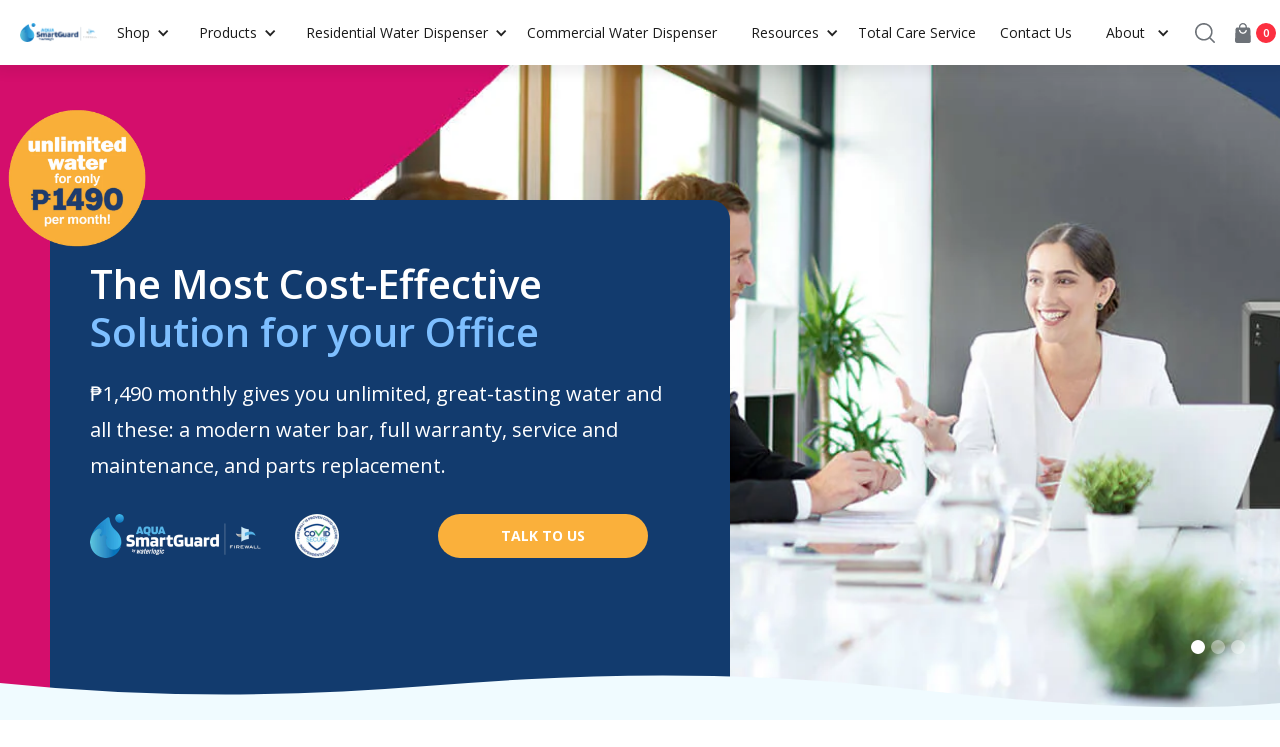

--- FILE ---
content_type: text/html; charset=utf-8
request_url: https://smartguard.ph/pages/smart-corporate
body_size: 20993
content:
<!DOCTYPE html>
<html data-wf-page="" data-wf-site="61934a9f50e12ba72bd62441" lang="en" data-money-format="₱{{amount}}">
<head>
  
 <!-- Meta Pixel Code -->
<script>
!function(f,b,e,v,n,t,s)
{if(f.fbq)return;n=f.fbq=function(){n.callMethod?
n.callMethod.apply(n,arguments):n.queue.push(arguments)};
if(!f._fbq)f._fbq=n;n.push=n;n.loaded=!0;n.version='2.0';
n.queue=[];t=b.createElement(e);t.async=!0;
t.src=v;s=b.getElementsByTagName(e)[0];
s.parentNode.insertBefore(t,s)}(window, document,'script',
'https://connect.facebook.net/en_US/fbevents.js');
fbq('init', '3360417747532543');
fbq('track', 'PageView');
</script>
<noscript><img height="1" width="1" style="display:none"
src="https://www.facebook.com/tr?id=3360417747532543&ev=PageView&noscript=1"
/></noscript>
<!-- End Meta Pixel Code --><meta name="robots" content="noindex,nofollow"><script>document.documentElement.dataset['wfPage'] = "61934a9f50e12b2a4fd6245c";</script><link rel="canonical" href="https://smartguard.ph/pages/smart-corporate"><title>Smart Corporate - Water Purification Techonology for Corporate&ndash; Aqua SmartGuard</title><meta name="description" content="Get a water purification package that&#39;s flexible enough to cover your entire corporation! We have high capacity tabletop or freestanding units. Learn more...">




<meta property="og:site_name" content="Aqua SmartGuard">
<meta property="og:url" content="https://smartguard.ph/pages/smart-corporate">
<meta property="og:title" content="Smart Corporate - Water Purification Techonology for Corporate">
<meta property="og:type" content="website">
<meta property="og:description" content="Get a water purification package that&#39;s flexible enough to cover your entire corporation! We have high capacity tabletop or freestanding units. Learn more...">





<meta name="twitter:card" content="summary_large_image">
<meta name="twitter:title" content="Smart Corporate - Water Purification Techonology for Corporate">
<meta name="twitter:description" content="Get a water purification package that&#39;s flexible enough to cover your entire corporation! We have high capacity tabletop or freestanding units. Learn more...">
<meta charset="utf-8">
<meta content="width=device-width, initial-scale=1" name="viewport">
<link href="//smartguard.ph/cdn/shop/t/27/assets/normalize.css?v=7230471698553888871638169861" rel="stylesheet" type="text/css" media="all" />
<link href="//smartguard.ph/cdn/shop/t/27/assets/webflow.css?v=102521598807930085371644555246" rel="stylesheet" type="text/css" media="all" />
<link href="//smartguard.ph/cdn/shop/t/27/assets/aqua-smartguard-ver14c.webflow.css?v=94358060712274911361767001684" rel="stylesheet" type="text/css" media="all" />
<script src="https://ajax.googleapis.com/ajax/libs/webfont/1.6.26/webfont.js" type="text/javascript"></script>
<script type="text/javascript">WebFont.load({
google: {
families: ["Lato:100,100italic,300,300italic,400,400italic,700,700italic,900,900italic","Open Sans:300,300italic,400,400italic,600,600italic,700,700italic,800,800italic","Montserrat:100,100italic,200,200italic,300,300italic,400,400italic,500,500italic,600,600italic,700,700italic,800,800italic,900,900italic"]
}});</script>
<!-- [if lt IE 9]><script src="https://cdnjs.cloudflare.com/ajax/libs/html5shiv/3.7.3/html5shiv.min.js" type="text/javascript"></script><![endif] -->
<script type="text/javascript">!function(o,c){var n=c.documentElement,t=" w-mod-";n.className+=t+"js",("ontouchstart"in o||o.DocumentTouch&&c instanceof DocumentTouch)&&(n.className+=t+"touch")}(window,document);</script><link href="//smartguard.ph/cdn/shop/t/27/assets/favicon.png?v=125481638512368504511638169652" rel="shortcut icon" type="image/x-icon"><link href="//smartguard.ph/cdn/shop/t/27/assets/webclip.png?v=83733522762553993681638169825" rel="apple-touch-icon"><!--
Facebook Ads
-->
<meta name="facebook-domain-verification" content="utdjt802q2w0aakbb1ubm8sp7t3551">
<!--
End Facebook Ads
-->
<!--
Facebook Pixel Code
-->
<script>
!(function (f, b, e, v, n, t, s) {
if (f.fbq) return;
n = f.fbq = function () {
n.callMethod
? n.callMethod.apply(n, arguments)
: n.queue.push(arguments);
};
if (!f._fbq) f._fbq = n;
n.push = n;
n.loaded = !0;
n.version = "2.0";
n.queue = [];
t = b.createElement(e);
t.async = !0;
t.src = v;
s = b.getElementsByTagName(e)[0];
s.parentNode.insertBefore(t, s);
})(
window,
document,
"script",
"https://connect.facebook.net/en_US/fbevents.js"
);
fbq("init", "444465536976150");
fbq("track", "PageView");
fbq('track', 'AddPaymentInfo');
fbq('track', 'AddToCart');
fbq('track', 'AddToWishlist');
fbq('track', 'CompleteRegistration');
fbq('track', 'Contact');
fbq('track', 'CustomizeProduct');
fbq('track', 'Donate');
fbq('track', 'FindLocation');
fbq('track', 'InitiateCheckout');
fbq('track', 'Lead');
fbq('track', 'Purchase', {value: 0.00, currency: 'USD'});
fbq('track', 'Schedule');
fbq('track', 'Search');
fbq('track', 'SubmitApplication');
fbq('track', 'Subscribe', {value: '0.00', currency: 'USD', predicted_ltv: '0.00'});
fbq('track', 'ViewContent');
</script>
<noscript>
</noscript><link href="//smartguard.ph/cdn/shop/t/27/assets/udesly-common.min.css?v=116505898062391967971638169816" rel="stylesheet" type="text/css" media="all" />
<script src="https://www.google.com/recaptcha/api.js?onload=globoFormbuilderRecaptchaInit&render=explicit&hl=en" async defer></script>
<script>
	var Globo = Globo || {};
    var globoFormbuilderRecaptchaInit = function(){};
    Globo.FormBuilder = Globo.FormBuilder || {};
    Globo.FormBuilder.url = "https://form.globosoftware.net";
    Globo.FormBuilder.shop = {
        settings : {
            reCaptcha : {
                siteKey : '6LeKdW0eAAAAAB7ofCtlRifzawC8wnOiaFmnRXWv'
            },
            hideWaterMark : false,
            encryptionFormId : true,
            copyright: 'Powered by Globo <a href="https://apps.shopify.com/form-builder-contact-form" target="_blank">Form</a>',
            scrollTop: true
        },
        pricing:{
            features:{
                fileUpload : 2,
                removeCopyright : false,
                bulkOrderForm: false,
                cartForm: false,
            }
        },
        configuration: {
            money_format:  "₱{{amount}}"
        },
        encryption_form_id : true
    };
    Globo.FormBuilder.forms = [];

    
    Globo.FormBuilder.page = {
        title : document.title,
        href : window.location.href,
        type: "page"
    };
    Globo.FormBuilder.assetFormUrls = [];
            Globo.FormBuilder.assetFormUrls[71531] = "//smartguard.ph/cdn/shop/t/27/assets/globo.formbuilder.data.71531.js?v=133292933180122996361646100584";
            
</script>

<link rel="preload" href="//smartguard.ph/cdn/shop/t/27/assets/globo.formbuilder.css?v=41083919034925090011644487672" as="style" onload="this.onload=null;this.rel='stylesheet'">
<noscript><link rel="stylesheet" href="//smartguard.ph/cdn/shop/t/27/assets/globo.formbuilder.css?v=41083919034925090011644487672"></noscript>
<link rel="stylesheet" href="//smartguard.ph/cdn/shop/t/27/assets/globo.formbuilder.css?v=41083919034925090011644487672">


<script>
    Globo.FormBuilder.__webpack_public_path__ = "//smartguard.ph/cdn/shop/t/27/assets/"
</script>
<script src="//smartguard.ph/cdn/shop/t/27/assets/globo.formbuilder.index.js?v=130296799108297938911644487677" defer></script>

  
<script>window.performance && window.performance.mark && window.performance.mark('shopify.content_for_header.start');</script><meta name="facebook-domain-verification" content="9nnenrngu27c1hovd6ppttw4yqo5hh">
<meta id="shopify-digital-wallet" name="shopify-digital-wallet" content="/55048634616/digital_wallets/dialog">
<script async="async" src="/checkouts/internal/preloads.js?locale=en-PH"></script>
<script id="shopify-features" type="application/json">{"accessToken":"6c35b580990fc95c35ac7d57055c6dd6","betas":["rich-media-storefront-analytics"],"domain":"smartguard.ph","predictiveSearch":true,"shopId":55048634616,"locale":"en"}</script>
<script>var Shopify = Shopify || {};
Shopify.shop = "aqua-smart-guard.myshopify.com";
Shopify.locale = "en";
Shopify.currency = {"active":"PHP","rate":"1.0"};
Shopify.country = "PH";
Shopify.theme = {"name":"FINAL-ASG-11","id":129134461176,"schema_name":"aqua-smartguard-ver14c","schema_version":"1.0.0","theme_store_id":null,"role":"main"};
Shopify.theme.handle = "null";
Shopify.theme.style = {"id":null,"handle":null};
Shopify.cdnHost = "smartguard.ph/cdn";
Shopify.routes = Shopify.routes || {};
Shopify.routes.root = "/";</script>
<script type="module">!function(o){(o.Shopify=o.Shopify||{}).modules=!0}(window);</script>
<script>!function(o){function n(){var o=[];function n(){o.push(Array.prototype.slice.apply(arguments))}return n.q=o,n}var t=o.Shopify=o.Shopify||{};t.loadFeatures=n(),t.autoloadFeatures=n()}(window);</script>
<script id="shop-js-analytics" type="application/json">{"pageType":"page"}</script>
<script defer="defer" async type="module" src="//smartguard.ph/cdn/shopifycloud/shop-js/modules/v2/client.init-shop-cart-sync_BT-GjEfc.en.esm.js"></script>
<script defer="defer" async type="module" src="//smartguard.ph/cdn/shopifycloud/shop-js/modules/v2/chunk.common_D58fp_Oc.esm.js"></script>
<script defer="defer" async type="module" src="//smartguard.ph/cdn/shopifycloud/shop-js/modules/v2/chunk.modal_xMitdFEc.esm.js"></script>
<script type="module">
  await import("//smartguard.ph/cdn/shopifycloud/shop-js/modules/v2/client.init-shop-cart-sync_BT-GjEfc.en.esm.js");
await import("//smartguard.ph/cdn/shopifycloud/shop-js/modules/v2/chunk.common_D58fp_Oc.esm.js");
await import("//smartguard.ph/cdn/shopifycloud/shop-js/modules/v2/chunk.modal_xMitdFEc.esm.js");

  window.Shopify.SignInWithShop?.initShopCartSync?.({"fedCMEnabled":true,"windoidEnabled":true});

</script>
<script>(function() {
  var isLoaded = false;
  function asyncLoad() {
    if (isLoaded) return;
    isLoaded = true;
    var urls = ["https:\/\/cdn.shopify.com\/s\/files\/1\/0550\/4863\/4616\/t\/27\/assets\/globo.formbuilder.init.js?v=1644487684\u0026shop=aqua-smart-guard.myshopify.com"];
    for (var i = 0; i < urls.length; i++) {
      var s = document.createElement('script');
      s.type = 'text/javascript';
      s.async = true;
      s.src = urls[i];
      var x = document.getElementsByTagName('script')[0];
      x.parentNode.insertBefore(s, x);
    }
  };
  if(window.attachEvent) {
    window.attachEvent('onload', asyncLoad);
  } else {
    window.addEventListener('load', asyncLoad, false);
  }
})();</script>
<script id="__st">var __st={"a":55048634616,"offset":28800,"reqid":"7ab8f68e-a38e-450d-afd5-1e310cb9c9c6-1769096789","pageurl":"smartguard.ph\/pages\/smart-corporate","s":"pages-80493445368","u":"132337debea5","p":"page","rtyp":"page","rid":80493445368};</script>
<script>window.ShopifyPaypalV4VisibilityTracking = true;</script>
<script id="captcha-bootstrap">!function(){'use strict';const t='contact',e='account',n='new_comment',o=[[t,t],['blogs',n],['comments',n],[t,'customer']],c=[[e,'customer_login'],[e,'guest_login'],[e,'recover_customer_password'],[e,'create_customer']],r=t=>t.map((([t,e])=>`form[action*='/${t}']:not([data-nocaptcha='true']) input[name='form_type'][value='${e}']`)).join(','),a=t=>()=>t?[...document.querySelectorAll(t)].map((t=>t.form)):[];function s(){const t=[...o],e=r(t);return a(e)}const i='password',u='form_key',d=['recaptcha-v3-token','g-recaptcha-response','h-captcha-response',i],f=()=>{try{return window.sessionStorage}catch{return}},m='__shopify_v',_=t=>t.elements[u];function p(t,e,n=!1){try{const o=window.sessionStorage,c=JSON.parse(o.getItem(e)),{data:r}=function(t){const{data:e,action:n}=t;return t[m]||n?{data:e,action:n}:{data:t,action:n}}(c);for(const[e,n]of Object.entries(r))t.elements[e]&&(t.elements[e].value=n);n&&o.removeItem(e)}catch(o){console.error('form repopulation failed',{error:o})}}const l='form_type',E='cptcha';function T(t){t.dataset[E]=!0}const w=window,h=w.document,L='Shopify',v='ce_forms',y='captcha';let A=!1;((t,e)=>{const n=(g='f06e6c50-85a8-45c8-87d0-21a2b65856fe',I='https://cdn.shopify.com/shopifycloud/storefront-forms-hcaptcha/ce_storefront_forms_captcha_hcaptcha.v1.5.2.iife.js',D={infoText:'Protected by hCaptcha',privacyText:'Privacy',termsText:'Terms'},(t,e,n)=>{const o=w[L][v],c=o.bindForm;if(c)return c(t,g,e,D).then(n);var r;o.q.push([[t,g,e,D],n]),r=I,A||(h.body.append(Object.assign(h.createElement('script'),{id:'captcha-provider',async:!0,src:r})),A=!0)});var g,I,D;w[L]=w[L]||{},w[L][v]=w[L][v]||{},w[L][v].q=[],w[L][y]=w[L][y]||{},w[L][y].protect=function(t,e){n(t,void 0,e),T(t)},Object.freeze(w[L][y]),function(t,e,n,w,h,L){const[v,y,A,g]=function(t,e,n){const i=e?o:[],u=t?c:[],d=[...i,...u],f=r(d),m=r(i),_=r(d.filter((([t,e])=>n.includes(e))));return[a(f),a(m),a(_),s()]}(w,h,L),I=t=>{const e=t.target;return e instanceof HTMLFormElement?e:e&&e.form},D=t=>v().includes(t);t.addEventListener('submit',(t=>{const e=I(t);if(!e)return;const n=D(e)&&!e.dataset.hcaptchaBound&&!e.dataset.recaptchaBound,o=_(e),c=g().includes(e)&&(!o||!o.value);(n||c)&&t.preventDefault(),c&&!n&&(function(t){try{if(!f())return;!function(t){const e=f();if(!e)return;const n=_(t);if(!n)return;const o=n.value;o&&e.removeItem(o)}(t);const e=Array.from(Array(32),(()=>Math.random().toString(36)[2])).join('');!function(t,e){_(t)||t.append(Object.assign(document.createElement('input'),{type:'hidden',name:u})),t.elements[u].value=e}(t,e),function(t,e){const n=f();if(!n)return;const o=[...t.querySelectorAll(`input[type='${i}']`)].map((({name:t})=>t)),c=[...d,...o],r={};for(const[a,s]of new FormData(t).entries())c.includes(a)||(r[a]=s);n.setItem(e,JSON.stringify({[m]:1,action:t.action,data:r}))}(t,e)}catch(e){console.error('failed to persist form',e)}}(e),e.submit())}));const S=(t,e)=>{t&&!t.dataset[E]&&(n(t,e.some((e=>e===t))),T(t))};for(const o of['focusin','change'])t.addEventListener(o,(t=>{const e=I(t);D(e)&&S(e,y())}));const B=e.get('form_key'),M=e.get(l),P=B&&M;t.addEventListener('DOMContentLoaded',(()=>{const t=y();if(P)for(const e of t)e.elements[l].value===M&&p(e,B);[...new Set([...A(),...v().filter((t=>'true'===t.dataset.shopifyCaptcha))])].forEach((e=>S(e,t)))}))}(h,new URLSearchParams(w.location.search),n,t,e,['guest_login'])})(!0,!0)}();</script>
<script integrity="sha256-4kQ18oKyAcykRKYeNunJcIwy7WH5gtpwJnB7kiuLZ1E=" data-source-attribution="shopify.loadfeatures" defer="defer" src="//smartguard.ph/cdn/shopifycloud/storefront/assets/storefront/load_feature-a0a9edcb.js" crossorigin="anonymous"></script>
<script data-source-attribution="shopify.dynamic_checkout.dynamic.init">var Shopify=Shopify||{};Shopify.PaymentButton=Shopify.PaymentButton||{isStorefrontPortableWallets:!0,init:function(){window.Shopify.PaymentButton.init=function(){};var t=document.createElement("script");t.src="https://smartguard.ph/cdn/shopifycloud/portable-wallets/latest/portable-wallets.en.js",t.type="module",document.head.appendChild(t)}};
</script>
<script data-source-attribution="shopify.dynamic_checkout.buyer_consent">
  function portableWalletsHideBuyerConsent(e){var t=document.getElementById("shopify-buyer-consent"),n=document.getElementById("shopify-subscription-policy-button");t&&n&&(t.classList.add("hidden"),t.setAttribute("aria-hidden","true"),n.removeEventListener("click",e))}function portableWalletsShowBuyerConsent(e){var t=document.getElementById("shopify-buyer-consent"),n=document.getElementById("shopify-subscription-policy-button");t&&n&&(t.classList.remove("hidden"),t.removeAttribute("aria-hidden"),n.addEventListener("click",e))}window.Shopify?.PaymentButton&&(window.Shopify.PaymentButton.hideBuyerConsent=portableWalletsHideBuyerConsent,window.Shopify.PaymentButton.showBuyerConsent=portableWalletsShowBuyerConsent);
</script>
<script data-source-attribution="shopify.dynamic_checkout.cart.bootstrap">document.addEventListener("DOMContentLoaded",(function(){function t(){return document.querySelector("shopify-accelerated-checkout-cart, shopify-accelerated-checkout")}if(t())Shopify.PaymentButton.init();else{new MutationObserver((function(e,n){t()&&(Shopify.PaymentButton.init(),n.disconnect())})).observe(document.body,{childList:!0,subtree:!0})}}));
</script>

<script>window.performance && window.performance.mark && window.performance.mark('shopify.content_for_header.end');</script>

  <meta name="google-site-verification" content="ZJcNrTAlvbyuCsKRflhPrNSDWqN">
  <!-- Google Tag Manager -->
<script>(function(w,d,s,l,i){w[l]=w[l]||[];w[l].push({'gtm.start':
new Date().getTime(),event:'gtm.js'});var f=d.getElementsByTagName(s)[0],
j=d.createElement(s),dl=l!='dataLayer'?'&l='+l:'';j.async=true;j.src=
'https://www.googletagmanager.com/gtm.js?id='+i+dl;f.parentNode.insertBefore(j,f);
})(window,document,'script','dataLayer','GTM-PP7NNBS');</script>
<!-- End Google Tag Manager -->
  <script type="application/ld+json">
{
  "@context": "https://schema.org",
  "@type": "LocalBusiness",
  "name": "Aqua SmartGuard",
  "image": "https://cdn.shopify.com/s/files/1/0550/4863/4616/t/27/assets/logoheader2x_1logoheader2x.png?v=8121881044563424391",
  "@id": "",
  "url": "https://smartguard.ph/",
  "telephone": "+639568257051",
  "address": {
    "@type": "PostalAddress",
    "streetAddress": "GF YMC Building, Don Chino Roces Avenue Extension, Magallanes",
    "addressLocality": "Makati",
    "postalCode": "1232",
    "addressCountry": "PH"
  },
  "geo": {
    "@type": "GeoCoordinates",
    "latitude": 14.5315051,
    "longitude": 121.0232158
  },
  "openingHoursSpecification": {
    "@type": "OpeningHoursSpecification",
    "dayOfWeek": [
      "Monday",
      "Tuesday",
      "Wednesday",
      "Thursday",
      "Friday"
    ],
    "opens": "10:00",
    "closes": "18:00"
  },
  "sameAs": [
    "http://www.facebook.com/aquasmartguardmain",
    "https://www.youtube.com/@aquasmartguard8268",
    "http://www.instagram.com/aquasmartguardph",
    "http://www.linkedin.com/company/aquasmartguard"
  ] 
}
</script>

<link href="https://monorail-edge.shopifysvc.com" rel="dns-prefetch">
<script>(function(){if ("sendBeacon" in navigator && "performance" in window) {try {var session_token_from_headers = performance.getEntriesByType('navigation')[0].serverTiming.find(x => x.name == '_s').description;} catch {var session_token_from_headers = undefined;}var session_cookie_matches = document.cookie.match(/_shopify_s=([^;]*)/);var session_token_from_cookie = session_cookie_matches && session_cookie_matches.length === 2 ? session_cookie_matches[1] : "";var session_token = session_token_from_headers || session_token_from_cookie || "";function handle_abandonment_event(e) {var entries = performance.getEntries().filter(function(entry) {return /monorail-edge.shopifysvc.com/.test(entry.name);});if (!window.abandonment_tracked && entries.length === 0) {window.abandonment_tracked = true;var currentMs = Date.now();var navigation_start = performance.timing.navigationStart;var payload = {shop_id: 55048634616,url: window.location.href,navigation_start,duration: currentMs - navigation_start,session_token,page_type: "page"};window.navigator.sendBeacon("https://monorail-edge.shopifysvc.com/v1/produce", JSON.stringify({schema_id: "online_store_buyer_site_abandonment/1.1",payload: payload,metadata: {event_created_at_ms: currentMs,event_sent_at_ms: currentMs}}));}}window.addEventListener('pagehide', handle_abandonment_event);}}());</script>
<script id="web-pixels-manager-setup">(function e(e,d,r,n,o){if(void 0===o&&(o={}),!Boolean(null===(a=null===(i=window.Shopify)||void 0===i?void 0:i.analytics)||void 0===a?void 0:a.replayQueue)){var i,a;window.Shopify=window.Shopify||{};var t=window.Shopify;t.analytics=t.analytics||{};var s=t.analytics;s.replayQueue=[],s.publish=function(e,d,r){return s.replayQueue.push([e,d,r]),!0};try{self.performance.mark("wpm:start")}catch(e){}var l=function(){var e={modern:/Edge?\/(1{2}[4-9]|1[2-9]\d|[2-9]\d{2}|\d{4,})\.\d+(\.\d+|)|Firefox\/(1{2}[4-9]|1[2-9]\d|[2-9]\d{2}|\d{4,})\.\d+(\.\d+|)|Chrom(ium|e)\/(9{2}|\d{3,})\.\d+(\.\d+|)|(Maci|X1{2}).+ Version\/(15\.\d+|(1[6-9]|[2-9]\d|\d{3,})\.\d+)([,.]\d+|)( \(\w+\)|)( Mobile\/\w+|) Safari\/|Chrome.+OPR\/(9{2}|\d{3,})\.\d+\.\d+|(CPU[ +]OS|iPhone[ +]OS|CPU[ +]iPhone|CPU IPhone OS|CPU iPad OS)[ +]+(15[._]\d+|(1[6-9]|[2-9]\d|\d{3,})[._]\d+)([._]\d+|)|Android:?[ /-](13[3-9]|1[4-9]\d|[2-9]\d{2}|\d{4,})(\.\d+|)(\.\d+|)|Android.+Firefox\/(13[5-9]|1[4-9]\d|[2-9]\d{2}|\d{4,})\.\d+(\.\d+|)|Android.+Chrom(ium|e)\/(13[3-9]|1[4-9]\d|[2-9]\d{2}|\d{4,})\.\d+(\.\d+|)|SamsungBrowser\/([2-9]\d|\d{3,})\.\d+/,legacy:/Edge?\/(1[6-9]|[2-9]\d|\d{3,})\.\d+(\.\d+|)|Firefox\/(5[4-9]|[6-9]\d|\d{3,})\.\d+(\.\d+|)|Chrom(ium|e)\/(5[1-9]|[6-9]\d|\d{3,})\.\d+(\.\d+|)([\d.]+$|.*Safari\/(?![\d.]+ Edge\/[\d.]+$))|(Maci|X1{2}).+ Version\/(10\.\d+|(1[1-9]|[2-9]\d|\d{3,})\.\d+)([,.]\d+|)( \(\w+\)|)( Mobile\/\w+|) Safari\/|Chrome.+OPR\/(3[89]|[4-9]\d|\d{3,})\.\d+\.\d+|(CPU[ +]OS|iPhone[ +]OS|CPU[ +]iPhone|CPU IPhone OS|CPU iPad OS)[ +]+(10[._]\d+|(1[1-9]|[2-9]\d|\d{3,})[._]\d+)([._]\d+|)|Android:?[ /-](13[3-9]|1[4-9]\d|[2-9]\d{2}|\d{4,})(\.\d+|)(\.\d+|)|Mobile Safari.+OPR\/([89]\d|\d{3,})\.\d+\.\d+|Android.+Firefox\/(13[5-9]|1[4-9]\d|[2-9]\d{2}|\d{4,})\.\d+(\.\d+|)|Android.+Chrom(ium|e)\/(13[3-9]|1[4-9]\d|[2-9]\d{2}|\d{4,})\.\d+(\.\d+|)|Android.+(UC? ?Browser|UCWEB|U3)[ /]?(15\.([5-9]|\d{2,})|(1[6-9]|[2-9]\d|\d{3,})\.\d+)\.\d+|SamsungBrowser\/(5\.\d+|([6-9]|\d{2,})\.\d+)|Android.+MQ{2}Browser\/(14(\.(9|\d{2,})|)|(1[5-9]|[2-9]\d|\d{3,})(\.\d+|))(\.\d+|)|K[Aa][Ii]OS\/(3\.\d+|([4-9]|\d{2,})\.\d+)(\.\d+|)/},d=e.modern,r=e.legacy,n=navigator.userAgent;return n.match(d)?"modern":n.match(r)?"legacy":"unknown"}(),u="modern"===l?"modern":"legacy",c=(null!=n?n:{modern:"",legacy:""})[u],f=function(e){return[e.baseUrl,"/wpm","/b",e.hashVersion,"modern"===e.buildTarget?"m":"l",".js"].join("")}({baseUrl:d,hashVersion:r,buildTarget:u}),m=function(e){var d=e.version,r=e.bundleTarget,n=e.surface,o=e.pageUrl,i=e.monorailEndpoint;return{emit:function(e){var a=e.status,t=e.errorMsg,s=(new Date).getTime(),l=JSON.stringify({metadata:{event_sent_at_ms:s},events:[{schema_id:"web_pixels_manager_load/3.1",payload:{version:d,bundle_target:r,page_url:o,status:a,surface:n,error_msg:t},metadata:{event_created_at_ms:s}}]});if(!i)return console&&console.warn&&console.warn("[Web Pixels Manager] No Monorail endpoint provided, skipping logging."),!1;try{return self.navigator.sendBeacon.bind(self.navigator)(i,l)}catch(e){}var u=new XMLHttpRequest;try{return u.open("POST",i,!0),u.setRequestHeader("Content-Type","text/plain"),u.send(l),!0}catch(e){return console&&console.warn&&console.warn("[Web Pixels Manager] Got an unhandled error while logging to Monorail."),!1}}}}({version:r,bundleTarget:l,surface:e.surface,pageUrl:self.location.href,monorailEndpoint:e.monorailEndpoint});try{o.browserTarget=l,function(e){var d=e.src,r=e.async,n=void 0===r||r,o=e.onload,i=e.onerror,a=e.sri,t=e.scriptDataAttributes,s=void 0===t?{}:t,l=document.createElement("script"),u=document.querySelector("head"),c=document.querySelector("body");if(l.async=n,l.src=d,a&&(l.integrity=a,l.crossOrigin="anonymous"),s)for(var f in s)if(Object.prototype.hasOwnProperty.call(s,f))try{l.dataset[f]=s[f]}catch(e){}if(o&&l.addEventListener("load",o),i&&l.addEventListener("error",i),u)u.appendChild(l);else{if(!c)throw new Error("Did not find a head or body element to append the script");c.appendChild(l)}}({src:f,async:!0,onload:function(){if(!function(){var e,d;return Boolean(null===(d=null===(e=window.Shopify)||void 0===e?void 0:e.analytics)||void 0===d?void 0:d.initialized)}()){var d=window.webPixelsManager.init(e)||void 0;if(d){var r=window.Shopify.analytics;r.replayQueue.forEach((function(e){var r=e[0],n=e[1],o=e[2];d.publishCustomEvent(r,n,o)})),r.replayQueue=[],r.publish=d.publishCustomEvent,r.visitor=d.visitor,r.initialized=!0}}},onerror:function(){return m.emit({status:"failed",errorMsg:"".concat(f," has failed to load")})},sri:function(e){var d=/^sha384-[A-Za-z0-9+/=]+$/;return"string"==typeof e&&d.test(e)}(c)?c:"",scriptDataAttributes:o}),m.emit({status:"loading"})}catch(e){m.emit({status:"failed",errorMsg:(null==e?void 0:e.message)||"Unknown error"})}}})({shopId: 55048634616,storefrontBaseUrl: "https://smartguard.ph",extensionsBaseUrl: "https://extensions.shopifycdn.com/cdn/shopifycloud/web-pixels-manager",monorailEndpoint: "https://monorail-edge.shopifysvc.com/unstable/produce_batch",surface: "storefront-renderer",enabledBetaFlags: ["2dca8a86"],webPixelsConfigList: [{"id":"503611640","configuration":"{\"config\":\"{\\\"pixel_id\\\":\\\"G-JZF04GHN7B\\\",\\\"target_country\\\":\\\"PH\\\",\\\"gtag_events\\\":[{\\\"type\\\":\\\"begin_checkout\\\",\\\"action_label\\\":\\\"G-JZF04GHN7B\\\"},{\\\"type\\\":\\\"search\\\",\\\"action_label\\\":\\\"G-JZF04GHN7B\\\"},{\\\"type\\\":\\\"view_item\\\",\\\"action_label\\\":[\\\"G-JZF04GHN7B\\\",\\\"MC-9DGVWLQ91M\\\"]},{\\\"type\\\":\\\"purchase\\\",\\\"action_label\\\":[\\\"G-JZF04GHN7B\\\",\\\"MC-9DGVWLQ91M\\\"]},{\\\"type\\\":\\\"page_view\\\",\\\"action_label\\\":[\\\"G-JZF04GHN7B\\\",\\\"MC-9DGVWLQ91M\\\"]},{\\\"type\\\":\\\"add_payment_info\\\",\\\"action_label\\\":\\\"G-JZF04GHN7B\\\"},{\\\"type\\\":\\\"add_to_cart\\\",\\\"action_label\\\":\\\"G-JZF04GHN7B\\\"}],\\\"enable_monitoring_mode\\\":false}\"}","eventPayloadVersion":"v1","runtimeContext":"OPEN","scriptVersion":"b2a88bafab3e21179ed38636efcd8a93","type":"APP","apiClientId":1780363,"privacyPurposes":[],"dataSharingAdjustments":{"protectedCustomerApprovalScopes":["read_customer_address","read_customer_email","read_customer_name","read_customer_personal_data","read_customer_phone"]}},{"id":"226623736","configuration":"{\"pixel_id\":\"444465536976150\",\"pixel_type\":\"facebook_pixel\",\"metaapp_system_user_token\":\"-\"}","eventPayloadVersion":"v1","runtimeContext":"OPEN","scriptVersion":"ca16bc87fe92b6042fbaa3acc2fbdaa6","type":"APP","apiClientId":2329312,"privacyPurposes":["ANALYTICS","MARKETING","SALE_OF_DATA"],"dataSharingAdjustments":{"protectedCustomerApprovalScopes":["read_customer_address","read_customer_email","read_customer_name","read_customer_personal_data","read_customer_phone"]}},{"id":"shopify-app-pixel","configuration":"{}","eventPayloadVersion":"v1","runtimeContext":"STRICT","scriptVersion":"0450","apiClientId":"shopify-pixel","type":"APP","privacyPurposes":["ANALYTICS","MARKETING"]},{"id":"shopify-custom-pixel","eventPayloadVersion":"v1","runtimeContext":"LAX","scriptVersion":"0450","apiClientId":"shopify-pixel","type":"CUSTOM","privacyPurposes":["ANALYTICS","MARKETING"]}],isMerchantRequest: false,initData: {"shop":{"name":"Aqua SmartGuard","paymentSettings":{"currencyCode":"PHP"},"myshopifyDomain":"aqua-smart-guard.myshopify.com","countryCode":"PH","storefrontUrl":"https:\/\/smartguard.ph"},"customer":null,"cart":null,"checkout":null,"productVariants":[],"purchasingCompany":null},},"https://smartguard.ph/cdn","fcfee988w5aeb613cpc8e4bc33m6693e112",{"modern":"","legacy":""},{"shopId":"55048634616","storefrontBaseUrl":"https:\/\/smartguard.ph","extensionBaseUrl":"https:\/\/extensions.shopifycdn.com\/cdn\/shopifycloud\/web-pixels-manager","surface":"storefront-renderer","enabledBetaFlags":"[\"2dca8a86\"]","isMerchantRequest":"false","hashVersion":"fcfee988w5aeb613cpc8e4bc33m6693e112","publish":"custom","events":"[[\"page_viewed\",{}]]"});</script><script>
  window.ShopifyAnalytics = window.ShopifyAnalytics || {};
  window.ShopifyAnalytics.meta = window.ShopifyAnalytics.meta || {};
  window.ShopifyAnalytics.meta.currency = 'PHP';
  var meta = {"page":{"pageType":"page","resourceType":"page","resourceId":80493445368,"requestId":"7ab8f68e-a38e-450d-afd5-1e310cb9c9c6-1769096789"}};
  for (var attr in meta) {
    window.ShopifyAnalytics.meta[attr] = meta[attr];
  }
</script>
<script class="analytics">
  (function () {
    var customDocumentWrite = function(content) {
      var jquery = null;

      if (window.jQuery) {
        jquery = window.jQuery;
      } else if (window.Checkout && window.Checkout.$) {
        jquery = window.Checkout.$;
      }

      if (jquery) {
        jquery('body').append(content);
      }
    };

    var hasLoggedConversion = function(token) {
      if (token) {
        return document.cookie.indexOf('loggedConversion=' + token) !== -1;
      }
      return false;
    }

    var setCookieIfConversion = function(token) {
      if (token) {
        var twoMonthsFromNow = new Date(Date.now());
        twoMonthsFromNow.setMonth(twoMonthsFromNow.getMonth() + 2);

        document.cookie = 'loggedConversion=' + token + '; expires=' + twoMonthsFromNow;
      }
    }

    var trekkie = window.ShopifyAnalytics.lib = window.trekkie = window.trekkie || [];
    if (trekkie.integrations) {
      return;
    }
    trekkie.methods = [
      'identify',
      'page',
      'ready',
      'track',
      'trackForm',
      'trackLink'
    ];
    trekkie.factory = function(method) {
      return function() {
        var args = Array.prototype.slice.call(arguments);
        args.unshift(method);
        trekkie.push(args);
        return trekkie;
      };
    };
    for (var i = 0; i < trekkie.methods.length; i++) {
      var key = trekkie.methods[i];
      trekkie[key] = trekkie.factory(key);
    }
    trekkie.load = function(config) {
      trekkie.config = config || {};
      trekkie.config.initialDocumentCookie = document.cookie;
      var first = document.getElementsByTagName('script')[0];
      var script = document.createElement('script');
      script.type = 'text/javascript';
      script.onerror = function(e) {
        var scriptFallback = document.createElement('script');
        scriptFallback.type = 'text/javascript';
        scriptFallback.onerror = function(error) {
                var Monorail = {
      produce: function produce(monorailDomain, schemaId, payload) {
        var currentMs = new Date().getTime();
        var event = {
          schema_id: schemaId,
          payload: payload,
          metadata: {
            event_created_at_ms: currentMs,
            event_sent_at_ms: currentMs
          }
        };
        return Monorail.sendRequest("https://" + monorailDomain + "/v1/produce", JSON.stringify(event));
      },
      sendRequest: function sendRequest(endpointUrl, payload) {
        // Try the sendBeacon API
        if (window && window.navigator && typeof window.navigator.sendBeacon === 'function' && typeof window.Blob === 'function' && !Monorail.isIos12()) {
          var blobData = new window.Blob([payload], {
            type: 'text/plain'
          });

          if (window.navigator.sendBeacon(endpointUrl, blobData)) {
            return true;
          } // sendBeacon was not successful

        } // XHR beacon

        var xhr = new XMLHttpRequest();

        try {
          xhr.open('POST', endpointUrl);
          xhr.setRequestHeader('Content-Type', 'text/plain');
          xhr.send(payload);
        } catch (e) {
          console.log(e);
        }

        return false;
      },
      isIos12: function isIos12() {
        return window.navigator.userAgent.lastIndexOf('iPhone; CPU iPhone OS 12_') !== -1 || window.navigator.userAgent.lastIndexOf('iPad; CPU OS 12_') !== -1;
      }
    };
    Monorail.produce('monorail-edge.shopifysvc.com',
      'trekkie_storefront_load_errors/1.1',
      {shop_id: 55048634616,
      theme_id: 129134461176,
      app_name: "storefront",
      context_url: window.location.href,
      source_url: "//smartguard.ph/cdn/s/trekkie.storefront.1bbfab421998800ff09850b62e84b8915387986d.min.js"});

        };
        scriptFallback.async = true;
        scriptFallback.src = '//smartguard.ph/cdn/s/trekkie.storefront.1bbfab421998800ff09850b62e84b8915387986d.min.js';
        first.parentNode.insertBefore(scriptFallback, first);
      };
      script.async = true;
      script.src = '//smartguard.ph/cdn/s/trekkie.storefront.1bbfab421998800ff09850b62e84b8915387986d.min.js';
      first.parentNode.insertBefore(script, first);
    };
    trekkie.load(
      {"Trekkie":{"appName":"storefront","development":false,"defaultAttributes":{"shopId":55048634616,"isMerchantRequest":null,"themeId":129134461176,"themeCityHash":"15166090505703350452","contentLanguage":"en","currency":"PHP","eventMetadataId":"b9956dab-82f1-451e-aa6a-99ca8947a956"},"isServerSideCookieWritingEnabled":true,"monorailRegion":"shop_domain","enabledBetaFlags":["65f19447"]},"Session Attribution":{},"S2S":{"facebookCapiEnabled":true,"source":"trekkie-storefront-renderer","apiClientId":580111}}
    );

    var loaded = false;
    trekkie.ready(function() {
      if (loaded) return;
      loaded = true;

      window.ShopifyAnalytics.lib = window.trekkie;

      var originalDocumentWrite = document.write;
      document.write = customDocumentWrite;
      try { window.ShopifyAnalytics.merchantGoogleAnalytics.call(this); } catch(error) {};
      document.write = originalDocumentWrite;

      window.ShopifyAnalytics.lib.page(null,{"pageType":"page","resourceType":"page","resourceId":80493445368,"requestId":"7ab8f68e-a38e-450d-afd5-1e310cb9c9c6-1769096789","shopifyEmitted":true});

      var match = window.location.pathname.match(/checkouts\/(.+)\/(thank_you|post_purchase)/)
      var token = match? match[1]: undefined;
      if (!hasLoggedConversion(token)) {
        setCookieIfConversion(token);
        
      }
    });


        var eventsListenerScript = document.createElement('script');
        eventsListenerScript.async = true;
        eventsListenerScript.src = "//smartguard.ph/cdn/shopifycloud/storefront/assets/shop_events_listener-3da45d37.js";
        document.getElementsByTagName('head')[0].appendChild(eventsListenerScript);

})();</script>
<script
  defer
  src="https://smartguard.ph/cdn/shopifycloud/perf-kit/shopify-perf-kit-3.0.4.min.js"
  data-application="storefront-renderer"
  data-shop-id="55048634616"
  data-render-region="gcp-us-central1"
  data-page-type="page"
  data-theme-instance-id="129134461176"
  data-theme-name="aqua-smartguard-ver14c"
  data-theme-version="1.0.0"
  data-monorail-region="shop_domain"
  data-resource-timing-sampling-rate="10"
  data-shs="true"
  data-shs-beacon="true"
  data-shs-export-with-fetch="true"
  data-shs-logs-sample-rate="1"
  data-shs-beacon-endpoint="https://smartguard.ph/api/collect"
></script>
</head><body class=" template-page">




  <!-- Google Tag Manager (noscript) -->
<noscript><iframe src="https://www.googletagmanager.com/ns.html?id=GTM-PP7NNBS"
height="0" width="0" style="display:none;visibility:hidden"></iframe></noscript>
<!-- End Google Tag Manager (noscript) -->

    

  <img height="1" width="1" src="https://www.facebook.com/tr?id=444465536976150&amp;ev=PageView&amp;noscript=1">
  
  <!--  End Facebook Pixel Code  -->



  <div special-page="content" class="rich-text-block-2 w-richtext">
<div class="header wf-section">
    <div class="announcement-container w-container">
      <a href="#" class="section w-inline-block">
        <div class="announcement-text-block">&nbsp;</div>
      </a>
    </div>
    <div class="header-container w-container">
      <div data-animation="over-left" class="navbar w-nav" data-easing2="ease" data-easing="ease" data-collapse="medium" role="banner" data-no-scroll="1" data-duration="400" data-doc-height="1">
        <div class="main-menu-container w-container">
          <div class="menu-button w-nav-button">
            <div class="menu-toggle-icon w-icon-nav-menu"></div>
          </div>
          <a href="/" aria-current="page" class="brand-logo w-nav-brand w--current"><img src="//smartguard.ph/cdn/shop/t/27/assets/logoheader2x_1logoheader2x.png?v=81218810445634243911638169723" loading="lazy" width="200" alt=""></a>
          <nav role="navigation" class="nav-menu-2 w-nav-menu">
            <div class="nav-menu-wrapper-2">
              <div data-hover="false" data-delay="0" class="dropdown-3 w-dropdown">
                <div class="products-dropdown-toggle-2 w-dropdown-toggle">
                  <div class="w-icon-dropdown-toggle"></div>
                  <div class="menu-text-2">Shop</div>
                </div>
                <nav class="dropdown-list-6 w-dropdown-list">
                  <a href="/pages/webstore" class="dropdownlink-2 w-dropdown-link">Webstore</a>
                  <a href="https://smartguard.ph/pages/store-locations" class="dropdownlink-2 w-dropdown-link">Store Locations</a>
                  
                </nav>
              </div>

              <div data-hover="false" data-delay="0" class="dropdown-3 w-dropdown">
                <div class="products-dropdown-toggle-2 w-dropdown-toggle">
                  <div class="w-icon-dropdown-toggle"></div>
                  <div class="menu-text-2">
                    <a href="https://smartguard.ph/pages/products" class="main-link">Products</a>
                  </div>
                </div>
                <nav class="dropdown-list-6 w-dropdown-list">
                  <a href="https://smartguard.ph/pages/free-standing-dispenser" class="dropdownlink-2 w-dropdown-link">Free Standing Dispenser</a>
                  <a href="https://smartguard.ph/pages/countertop-dispenser" class="dropdownlink-2 w-dropdown-link">Countertop Dispenser</a>
                  <!--Alice 5/8/24 link for Horeca page-->
                  <a href="https://smartguard.ph/pages/horeca-water-dispenser" class="dropdownlink-2 w-dropdown-link">Horeca Water Dispenser</a>
                </nav>
              </div>
              
              

              <div data-hover="false" data-delay="0" class="dropdown-3 w-dropdown">
                <div class="products-dropdown-toggle-2 w-dropdown-toggle">
                  <div class="w-icon-dropdown-toggle"></div>
                  <div class="menu-text-2">
                    <a href="https://smartguard.ph/pages/residential-water-dispenser" class="main-link">Residential Water Dispenser</a>
                  </div>
                </div>
                <nav class="dropdown-list-6 w-dropdown-list">
                  <a href="https://smartguard.ph/pages/home-countertop-dispenser" class="dropdownlink-2 w-dropdown-link">Home Countertop Dispenser</a>
                  <a href="https://smartguard.ph/pages/free-standing-dispenser" class="dropdownlink-2 w-dropdown-link">Free Standing Dispenser</a>
                </nav>
              </div>

              
              <a href="https://smartguard.ph/pages/commercial-water-dispenser" class="menu-text-2 w-nav-link">Commercial Water Dispenser</a>


              
              <div data-hover="false" data-delay="0" class="dropdown-3 w-dropdown">
                <div class="products-dropdown-toggle-2 w-dropdown-toggle">
                  <div class="w-icon-dropdown-toggle"></div>
                  <div class="menu-text-2">Resources</div>
                </div>
                <nav class="dropdown-list-6 w-dropdown-list">
                  <a href="https://smartguard.ph/pages/firewall-technology" class="dropdownlink-2 w-dropdown-link">Firewall Technology</a>
                </nav>
              </div>

              
              <a href="https://smartguard.ph/pages/total-care-service" class="menu-text-2 w-nav-link">Total Care Service</a>
              <a href="https://smartguard.ph/pages/contact-us" class="menu-text-2 w-nav-link">Contact Us</a>
              <div data-hover="false" data-delay="0" class="dropdown-4 w-dropdown">
                <div class="about-dropdown-toggle-2 w-dropdown-toggle">
                  <div class="w-icon-dropdown-toggle"></div>
                  <div class="menu-text-2">About</div>
                </div>
                <nav class="dropdown-list-8 w-dropdown-list">
                  <a href="/pages/company" class="dropdownlink-2 w-dropdown-link">Company</a>
                  <a href="/pages/careers" class="dropdownlink-2 w-dropdown-link">Careers</a>
                  <a href="/pages/environmental-and-social-responsibility" class="dropdownlink-2 w-dropdown-link">Environmental &amp; Social Responsibility</a>
                  <a href="/pages/media-gallery" class="dropdownlink-2 w-dropdown-link">Media Gallery</a>
                </nav>
              </div>
            </div>
          </nav>
          <div class="account-container">
            <div class="search-form-wrapper-2">
              <div data-w-id="d24da993-b086-6ea7-0cfb-dbeb7af02068" class="open-icon-2"><img src="//smartguard.ph/cdn/shop/t/27/assets/search.svg?v=145520549096041683781638169755" alt="" class="search-icon-2"></div>
              <form action="/search" class="search-form-2 w-form" method="get" role="search"><input type="search" class="search-input w-input" maxlength="256" name="q" placeholder="Search…" id="search" required=""><input type="submit" value="" class="search-button-2 w-button"></form>
              <div data-w-id="d24da993-b086-6ea7-0cfb-dbeb7af0206d" class="close-icon"><img src="https://uploads-ssl.webflow.com/617bbd3e96993616e1ee76c7/617bbd3e9699369e55ee7749_icons8-multiply-30.png" width="25" alt="" class="x-icon"></div>
            </div>
            <form action="/search" class="search-2 w-form" method="get" role="search"><input type="search" class="search-input-2 w-input" maxlength="256" name="q" placeholder="Search…" id="search" required=""><input type="submit" value=" " class="search-button w-button"></form>
            <div data-node-type="commerce-cart-wrapper" shop="mini-cart" data-open-product="" data-wf-cart-type="rightSidebar" data-wf-cart-query="" data-wf-page-link-href-prefix="" class="w-commerce-commercecartwrapper cart" udy-collection="cart">
              <a href="#" data-node-type="commerce-cart-open-link" class="w-commerce-commercecartopenlink cart-btn w-inline-block"><img src="//smartguard.ph/cdn/shop/t/27/assets/bag.svg?v=128059074641994518591638169525" loading="lazy" alt="">
                <div class="w-commerce-commercecartopenlinkcount cart-quantity">0</div>
              </a>
              <div data-node-type="commerce-cart-container-wrapper" style="display:none" class="w-commerce-commercecartcontainerwrapper w-commerce-commercecartcontainerwrapper--cartType-rightSidebar">
                <div data-node-type="commerce-cart-container" class="w-commerce-commercecartcontainer">


                  <div class="w-commerce-commercecartheader">
                    <h4 class="w-commerce-commercecartheading">Your Cart</h4>
                    <a href="#" data-node-type="commerce-cart-close-link" class="w-commerce-commercecartcloselink w-inline-block"><svg width="16px" height="16px" viewBox="0 0 16 16">
                        <g stroke="none" stroke-width="1" fill="none" fill-rule="evenodd">
                          <g fill-rule="nonzero" fill="#333333">
                            <polygon points="6.23223305 8 0.616116524 13.6161165 2.38388348 15.3838835 8 9.76776695 13.6161165 15.3838835 15.3838835 13.6161165 9.76776695 8 15.3838835 2.38388348 13.6161165 0.616116524 8 6.23223305 2.38388348 0.616116524 0.616116524 2.38388348 6.23223305 8"></polygon>
                          </g>
                        </g>
                      </svg></a>
                  </div>

                  
                  <div class="w-commerce-commercecartformwrapper">
                    <form data-node-type="commerce-cart-form" style="display:none" class="w-commerce-commercecartform">
                      <ul item="products-list" role="list" class="mini-cart-list">
                        <li class="mini-cart-list-item">
                          <div class="product-row">
                            <div class="mini-cart-left-block">
                              <div item="featured-image" dimension="small" class="image"></div>
                              <div class="product-info-wrapper mini-cart-info-wrapper">
                                <a item="title" href="#" class="text-block-7">My Product</a>
                              </div>
                            </div>
                            <div class="price-wrapper">
                              <div class="mini-cart-price-wrapper">
                                <div item="quantity" class="cart-quantity-2">1 </div>
                                <div class="text-block-76"> x</div>
                                <div item="price" class="mini-cart-price-wrapper">$15 </div>
                                <div class="_2vw"></div>
                                <a item="remove" href="#" class="remove-product-link">X</a>
                              </div>
                            </div>
                          </div>
                        </li>
                      </ul>
                      <script type="text/x-wf-template" id="wf-template-e2895011-779f-77e3-669c-40a2679c48e9"><div data-node-type="cart-item" template-part-bind="e2895011-779f-77e3-669c-40a2679c48ea" class="w-commerce-commercecartitem"><img data-node-type="cart-item-image" src="<%= it.image %>" template-part-bind="e2895011-779f-77e3-669c-40a2679c48eb" class="w-commerce-commercecartitemimage"><div data-node-type="cart-item-info" template-part-bind="e2895011-779f-77e3-669c-40a2679c48ec" class="w-commerce-commercecartiteminfo"><div data-node-type="cart-product-name" template-part-bind="e2895011-779f-77e3-669c-40a2679c48ed" class="w-commerce-commercecartproductname"><%= it.title %></div><div>This is some text inside of a div block.</div><ul class="w-commerce-commercecartoptionlist"><% Object.entries(it.properties).forEach( data =>  { %><li data-node-type="cart-option-list-item"><span data-node-type="cart-option-list-item-label"><%= data[0] %></span><span>: </span><span data-node-type="cart-option-list-item-value"><%= data[1] %></span></li><% }) %></ul><a data-node-type="cart-remove-link" href="#" template-part-bind="e2895011-779f-77e3-669c-40a2679c48f8" data-product-id="<%= it.id %>"><div>Remove</div></a></div><input class="w-commerce-commercecartquantity" name="<%= it.id %>" type="number" min="0" min="1" value="<%= it.quantity %>" data-node-type="cart-quantity"></div></script>
                      <div class="w-commerce-commercecartlist cart-list" data-wf-collection="database.commerceOrder.userItems" data-wf-template-id="wf-template-e2895011-779f-77e3-669c-40a2679c48e9"></div>
                      <div class="w-commerce-commercecartfooter">
                        <div class="w-commerce-commercecartlineitem">
                          <div>Subtotal</div>
                          <div class="w-commerce-commercecartordervalue">₱0.00</div>
                        </div>
                        <div>
                          <div data-node-type="commerce-cart-quick-checkout-actions"></div>
                          <a href="/checkout" value="Continue to Checkout" data-node-type="cart-checkout-button" class="w-commerce-commercecartcheckoutbutton" data-loading-text="Hang Tight...">Continue to Checkout</a>
                        </div>
                      </div>
                    </form>
                    <div class="w-commerce-commercecartemptystate">
                      <div>No items found.</div>
                    </div>
                    <div style="display:none" data-node-type="commerce-cart-error" class="w-commerce-commercecarterrorstate">
                      <div class="w-cart-error-msg" data-w-cart-quantity-error="Product is not available in this quantity." data-w-cart-general-error="Something went wrong when adding this item to the cart." data-w-cart-checkout-error="Checkout is disabled on this site." data-w-cart-cart_order_min-error="The order minimum was not met. Add more items to your cart to continue." data-w-cart-subscription_error-error="Cart failed.">Product is not available in this quantity.</div>
                    </div>
                  </div>
                </div>
              </div>
            </div>
          </div>
        </div>
      </div>
    </div>
  </div>
<style>
  .products-dropdown-toggle-2 {
    padding-right: 15px;
}
  .menu-text-2 {
    font-size: 14px;
        padding-right: 10px;
    padding-left: 10px;
}
  .w-icon-dropdown-toggle {
    margin: auto 15px auto auto;
}
  </style><div class="carousel-banner sc wf-section">
    <div class="slider-container w-container">
      <div class="slider-div-block">
        <div data-delay="5000" data-animation="slide" class="slide-show sc w-slider" data-autoplay="true" data-easing="ease" data-hide-arrows="false" data-disable-swipe="false" data-autoplay-limit="0" data-nav-spacing="3" data-duration="500" data-infinite="true">
          <div class="div-block-5">
            <div class="carousel-title">
              <div class="carousel-content">
                <div class="sub-menu-div">
                  <a href="/" class="home-link">Home</a>
                  <div class="arrow-text">&gt;</div>
                  <a href="#" class="shop-link">Firewall Technology</a>
                </div>
                <h2 class="h1-left"><span class="text-span-2">Firewall </span>Technology</h2>
                <h2 class="h2-left">Aqua SmartGuard’s hygiene-first approach is underpinned by our patented purification technology</h2>
                <a href="#" class="cta-button w-button"><strong class="cta-text">BUY ONLINE</strong></a>
              </div>
            </div>
          </div>
          <div class="carousel-mask w-slider-mask">
            <div class="slide1 sc w-slide">
              <div class="carousel-title-block">
                <div class="carousel-title">
                  <div class="carousel-content-2">
                    <div class="sub-menu-div sc">
                      <a href="/" class="home-link sc">Home</a>
                      <div class="arrow-text sc">&gt;</div>
                      <a href="/pages/webstore" class="product-link sc">Products</a>
                      <div class="arrow-text sc">&gt;</div>
                      <a href="https://smartguard.ph/pages/smart-corporate" class="smart-family-link sc">Smart Corporate</a>
                    </div>
                    <h1 class="h1-left white sc">The Most Cost-Effective <span class="text-span2">Solution for your Office<br></span></h1>
                    <h3 class="h2-left carousel sc">₱1,490 monthly gives you unlimited, great-tasting water and all these: a modern water bar, full warranty, service and maintenance, and parts replacement.<br></h3><div class="pricebadgeyellow"><img src="//smartguard.ph/cdn/shop/t/27/assets/1490-c.png?v=56208874597919512001638169515" loading="lazy" width="150" sizes="150px" srcset="//smartguard.ph/cdn/shop/t/27/assets/1490-c-p-500.png?v=145285710284079206281638169515 500w, //smartguard.ph/cdn/shop/t/27/assets/1490-c.png?v=56208874597919512001638169515 1500w" alt=""></div><div class="cta-logo-1"><img src="//smartguard.ph/cdn/shop/t/27/assets/asg_ondark2x.png?v=87940407557608164321638169522" loading="lazy" height="44" alt=""><img src="//smartguard.ph/cdn/shop/t/27/assets/covid_badge2x.png?v=166045306684079164871638169620" loading="lazy" height="44" alt="">
                      <a href="/pages/contact-us" class="cta-button w-button"><strong class="cta-text">TALK TO US</strong></a>
                    </div>
                  </div>
                </div>
              </div>
            </div>
            <div class="slide2 sc w-slide">
              <div class="carousel-title-block">
                <div class="carousel-title">
                  <div class="carousel-content-2">
                    <div class="sub-menu-div sc">
                      <a href="/" class="home-link sc">Home</a>
                      <div class="arrow-text sc">&gt;</div>
                      <a href="/pages/webstore" class="product-link sc">Products</a>
                      <div class="arrow-text sc">&gt;</div>
                      <a href="https://smartguard.ph/pages/smart-corporate" class="smart-family-link sc">Smart Corporate</a>
                    </div>
                    <h2 class="h1-left white sc">Hygiene-First <span class="text-span sl">Approach<br></span></h2>
                    <h3 class="h2-left sc">Waterlogic’s patented technology ensures the utmost hygiene and safety with every glass of clean drinking water served.<br></h3>
                    <div class="cta-logo-1"><img src="//smartguard.ph/cdn/shop/t/27/assets/asg_ondark2x.png?v=87940407557608164321638169522" loading="lazy" height="44" alt=""><img src="//smartguard.ph/cdn/shop/t/27/assets/covid_badge2x.png?v=166045306684079164871638169620" loading="lazy" height="44" alt="">
                      <a href="/pages/contact-us" class="cta-button w-button"><strong class="cta-text">CONTACT US</strong></a>
                    </div><div class="pricebadgeyellow"><img src="//smartguard.ph/cdn/shop/t/27/assets/1490-c.png?v=56208874597919512001638169515" loading="lazy" width="150" sizes="150px" srcset="//smartguard.ph/cdn/shop/t/27/assets/1490-c-p-500.png?v=145285710284079206281638169515 500w, //smartguard.ph/cdn/shop/t/27/assets/1490-c.png?v=56208874597919512001638169515 1500w" alt=""></div></div>
                </div>
              </div>
            </div>
            <div class="slide3 sc w-slide">
              <div class="carousel-title-block">
                <div class="carousel-title">
                  <div class="carousel-content-2">
                    <div class="sub-menu-div sc">
                      <a href="/" class="home-link sc">Home</a>
                      <div class="arrow-text sc">&gt;</div>
                      <a href="/pages/webstore" class="product-link sc">Products</a>
                      <div class="arrow-text sc">&gt;</div>
                      <a href="https://smartguard.ph/pages/smart-corporate" class="smart-family-link sc">Smart Corporate</a>
                    </div>
                    <h2 class="h1-left white sc">Worry-Free <span class="text-span sl">Workplace<br></span></h2>
                    <h3 class="h2-left carousel sc">Aqua SmartGuard water bars provide access to clean, great-tasting water to keep your staff safely hydrated. Thanks to the Firewall™ UVC technology—tested and proven effective against COVID-19—peace of mind is guaranteed.<br></h3>
                    <div class="cta-logo-1"><img src="//smartguard.ph/cdn/shop/t/27/assets/asg_ondark2x.png?v=87940407557608164321638169522" loading="lazy" height="44" alt=""><img src="//smartguard.ph/cdn/shop/t/27/assets/covid_badge2x.png?v=166045306684079164871638169620" loading="lazy" height="44" alt="">
                      <a href="/pages/contact-us" class="cta-button w-button"><strong class="cta-text">INQUIRE NOW</strong></a>
                    </div><div class="pricebadgeyellow"><img src="//smartguard.ph/cdn/shop/t/27/assets/1490-c.png?v=56208874597919512001638169515" loading="lazy" width="150" sizes="150px" srcset="//smartguard.ph/cdn/shop/t/27/assets/1490-c-p-500.png?v=145285710284079206281638169515 500w, //smartguard.ph/cdn/shop/t/27/assets/1490-c.png?v=56208874597919512001638169515 1500w" alt=""></div></div>
                </div>
              </div>
            </div>
          </div>
          <div class="div-block-36 sc"></div>
          <div class="left-arrow w-slider-arrow-left">
            <div class="w-icon-slider-left"></div>
          </div>
          <div class="right-arrow w-slider-arrow-right">
            <div class="w-icon-slider-right"></div>
          </div>
          <div class="slide-nav w-slider-nav w-round"></div>
        </div>
      </div>
    </div>
  </div>
  <div class="smart-benefits-section sc wf-section">
    <div class="smart-benefits-container w-container">
      <div class="smart-benefits-block">
        <div class="smart-title-benefits-block">
          <h2 class="h1-title-benefits sc">Smart Corporations Choose <span class="span-business-title">Aqua SmartGuard</span></h2>
        </div>
        <div class="w-layout-grid smart-benefits-grid">
          <div class="benefits-description-block">
            <h3 class="h3-benefits-description">Trusted by the largest corporations on earth.<br></h3>
            <p class="p-benefits-description">Various corporations worldwide trust our water bars to deliver the most clean and safest water, day in and day out.</p>
            <a href="#product" class="text-link margin w-inline-block"><img src="//smartguard.ph/cdn/shop/t/27/assets/texlink-icon-orange.svg?v=180256054785280816231638169806" loading="lazy" alt="" class="bullet">
              <div class="link-text">LEARN MORE</div>
            </a>
          </div>
          <div class="benefits-description-block">
            <h3 class="h3-benefits-description">The most cost-effective water solution for your workplace has arrived.</h3>
            <p class="p-benefits-description">Unlimited clean water for your office, served by an energy-saving water bar, finally available to you.</p>
            <a href="#product" class="text-link margin w-inline-block"><img src="//smartguard.ph/cdn/shop/t/27/assets/texlink-icon-orange.svg?v=180256054785280816231638169806" loading="lazy" alt="" class="bullet">
              <div class="link-text">LEARN MORE</div>
            </a>
          </div>
          <div class="benefits-description-block">
            <h3 class="h3-benefits-description">Our Total Care Service gets you focused on the business, not the water.</h3>
            <p class="p-benefits-description">We take care of everything from installation to maintenance and beyond, so you won’t have to.</p>
            <a href="#product" class="text-link margin w-inline-block"><img src="//smartguard.ph/cdn/shop/t/27/assets/texlink-icon-orange.svg?v=180256054785280816231638169806" loading="lazy" alt="" class="bullet">
              <div class="link-text">LEARN MORE</div>
            </a>
          </div>
          <div class="benefits-description-block">
            <h3 class="h3-benefits-description">The perfect state-of-the-art water bar for any workplace.</h3>
            <p class="p-benefits-description">Select from freestanding or countertop configurations that fit your space.</p>
            <a href="#product" class="text-link margin w-inline-block"><img src="//smartguard.ph/cdn/shop/t/27/assets/texlink-icon-orange.svg?v=180256054785280816231638169806" loading="lazy" alt="" class="bullet">
              <div class="link-text">LEARN MORE</div>
            </a>
          </div>
        </div>
      </div>
    </div>
  </div>
  <div id="product" class="product-features-section wf-section">
    <div class="product-features-container sc w-container">
      <div class="product-features-block">
        <div class="w-layout-grid product-features-grid sc">
          <div id="w-node-eb8dc3b1-cf82-eadc-5234-982844362954-18d6245a" class="product-collection-block sc">

<div class="collection-list-wrapper-3 sc w-dyn-list" udy-collection="product"><div role="list" class="w-dyn-items">
                

<div role="listitem" class="w-dyn-item">
                  <div class="featured-details sc margin">
                    <div data-current="Tab 1" data-easing="ease" data-duration-in="300" data-duration-out="100" class="tabs-5 margin sc w-tabs">
                      <div id="w-node-_48746de7-6c7f-0b48-24ab-ac13260080f8-18d6245a" class="tabs-menu-4 w-tab-menu">
                        <a data-w-tab="Tab 1" class="tab-link-tab-1-4 w-inline-block w-tab-link w--current"></a>
                      </div>
                      <div id="w-node-_48746de7-6c7f-0b48-24ab-ac13260080fa-18d6245a" class="w-tab-content">
                        <div data-w-tab="Tab 1" class="w-tab-pane w--tab-active">
                          <a id="link" item="featured-image" href="#" class="link-block-13 pi size w-inline-block" style="background-image: url('//smartguard.ph/cdn/shop/files/3.png?v=1715075000')" data-commerce-type="variation-image"></a>
                        </div>
                      </div>
                    </div>
                    <a item="featured-image" href="#" class="link-block-8 sf hide w-inline-block" style="background-image: url('//smartguard.ph/cdn/shop/files/3.png?v=1715075000')" data-commerce-type="variation-image"></a>
                    <div class="form-block-smart-family sc w-form"><form method="post" action="/contact#contact_form" id="contact_form" accept-charset="UTF-8" class="form-3"><input type="hidden" name="form_type" value="contact" /><input type="hidden" name="utf8" value="✓" /><select id="type" name="contact[type]" data-name="Type" required="" class="country-select-field pi type color wb sc w-select">
                          <option value="color">Available Color</option>
                          <option value="black">Black</option>
                        </select><label class="radio-button-field-10 w-radio"><input type="radio" data-name="Radio" id="radio" name="contact[radio]" value="Radio" class="w-form-formradioinput w-radio-input"><span class="radio-button-label w-form-label" for="radio">Radio</span></label><label class="radio-button-field-11 w-radio"><span class="radio-button-label w-form-label" for="radio">Radio</span></label><label class="radio-button-field-12 w-radio"><span class="radio-button-label w-form-label" for="radio">Radio</span></label>
                        <div class="email-field wb"><label for="email_" class="field-label">Email</label><input type="email" class="text-field-2 w-input" maxlength="256" name="contact[email]" data-name="Email 2" placeholder="Email" id="email-2" required=""></div><script>
    (function(){
        window.Webflow = window.Webflow || [];
        var success = "false" == "true";

        var errors = "" == "ErrorsDrop";

        var form = document.currentScript.closest('.w-form');

        if (success) {
            form.classList.add('form-posted-successfully');
        }

        if (errors) {
            form.classList.add('form-failed');
        }
        if (success || errors) {
            if (form.closest('[data-w-tab]')) {


                window.Webflow.push(function() {
                    var tabId =  form.closest('[data-w-tab]').id;
                    var tabLink = document.querySelector('a[href="#' + tabId +'"]');
                    if (tabLink) {
                        tabLink.click();
                    }
                });

            }
            window.Webflow.push(function() {
                var count = form.offsetTop - window.pageYOffset - 30; // xx = any extra distance from top ex. 60
                window.scrollBy({top: count, left: 0, behavior: 'smooth'})
            });
            setTimeout(function() {
                var count = form.offsetTop - window.pageYOffset - 30; // xx = any extra distance from top ex. 60
                window.scrollBy({top: count, left: 0, behavior: 'smooth'})
            }, 300)
        }
    })();
</script></form><div class="w-form-done  ">
                        <div>Thank you! Your submission has been received!</div>
                      </div><div class="w-form-fail  ">
                        <div></div>
                      </div></div>
                    <h2 item="title" class="h1-featuted-title sf">WL Cube Firewall™</h2>
                    <div item="price" data-commerce-type="variation-price" class="txt-price">₱ 1,490.00 monthly</div>
                    <div item="description" class="text-description">WL2 Firewall™ is easy to operate and has a dispensing area suitable to refill reusable bottles. This dispenser is designed for all workplaces that need a reliable supply of fresh, purified water.</div>
                    <a href="#" class="view-featured-btn sc w-button"><strong class="cta-text">COMING SOON</strong></a>
                  </div>
                </div>
              </div></div></div>
          <div id="w-node-eb8dc3b1-cf82-eadc-5234-982844362977-18d6245a" class="product-description-block sc">
            <div class="sub-title">
              <h2 class="heading-6">Product <span class="span-sub-title">Features</span></h2>
            </div>
            <div class="sub-description sc">
              <div class="div-block-29 sc">


<div class="w-dyn-list" udy-collection="product"><div class="w-dyn-empty">
                    <div>No items found.</div>
                  </div></div></div>
              <ul role="list" class="list w-list-unstyled">
                <li class="list-item-2 sf">99.999% COVID-secure</li>
                <li class="list-item-4 sf">Ideal capacity for 15 to 30 users</li>
                <li class="list-item-5 sf">Cold, ambient and hot options</li>
                <li class="list-item-5 sf">Hands-free operation available</li>
                <li class="list-item-5 sf">Freestanding &amp; countertop models</li>
              </ul>
            </div>
          </div>
        </div>
      </div>
    </div>
  </div>
  <div class="banner-2 sc wf-section">
    <div class="banner-container-3 sc w-container">
      <div class="banner-content-4 sc">
        <div class="w-layout-grid partnership-logo-company-2">
          <div id="w-node-_0fe22c06-677b-a6b5-b696-0a02fb9036a2-18d6245a" class="hertz-div-block"><img src="https://uploads-ssl.webflow.com/617bbd3e96993616e1ee76c7/617bbd3e969936a7c5ee770d_hertz-logo.png" loading="lazy" alt="" class="flag-logo"></div>
          <div id="w-node-_0fe22c06-677b-a6b5-b696-0a02fb9036a4-18d6245a" class="johnhopkins-div-block"><img src="https://uploads-ssl.webflow.com/617bbd3e96993616e1ee76c7/617bbd3e9699368014ee7721_johns-hopkins-University-logo.png" loading="lazy" alt="john-hopkins-logo" class="johns-hopkins-logo"></div>
          <div id="w-node-_0fe22c06-677b-a6b5-b696-0a02fb9036a6-18d6245a" class="holiday-inn-div-block"><img src="https://uploads-ssl.webflow.com/617bbd3e96993616e1ee76c7/617bbd3e969936ca8bee7701_holiday-inn-logo.png" loading="lazy" width="96" alt="holiday-inn-logo" class="holiday-inn-logo"></div>
          <div class="fedex-div-block"><img src="https://uploads-ssl.webflow.com/617bbd3e96993616e1ee76c7/617bbd3e9699367215ee7720_fedex-logo.png" loading="lazy" width="115" alt="fedex-logo" class="fedex-logo"></div>
          <div id="w-node-_0fe22c06-677b-a6b5-b696-0a02fb9036aa-18d6245a" class="amazon-div-block"><img src="https://uploads-ssl.webflow.com/617bbd3e96993616e1ee76c7/617bbd3e969936619eee7724_amazon-logo.png" loading="lazy" alt="amazon-logo" width="151" class="amazon-logo"></div>
          <div id="w-node-_0fe22c06-677b-a6b5-b696-0a02fb9036ac-18d6245a" class="walmart-div-block"><img src="https://uploads-ssl.webflow.com/617bbd3e96993616e1ee76c7/617bbd3e9699366668ee7734_walmart-logo.png" loading="lazy" width="199" alt="walmart-logo" class="walmart-logo"></div>
        </div>
        <h2 class="h1-left-3 black custom-hide modify">Thousands of companies trust <span class="span-trust-aqua">Waterlogic.</span></h2>
        <p class="p-body-text modify">You can be one of them.</p>
        <p class="bodytext-2 left">Our high-performance carbon filters further eliminate impurities from the water you drink, while maintaining the minerals essential to your wellbeing.</p>
        <a href="/pages/contact-us" class="cta-button-5 custom-hide w-button"><strong>INQUIRE TODAY</strong></a>
      </div>
    </div>
  </div>
  <div class="banner-2 sc hide wf-section">
    <div class="banner-container-3 sc w-container">
      <div class="banner-content-4 sc">
        <div class="w-layout-grid partnership-logo-company">
          <div id="w-node-_1fc3bb2e-f04b-d960-e451-d2af2c2055bb-18d6245a" class="hertz-div-block"><img src="https://uploads-ssl.webflow.com/617bbd3e96993616e1ee76c7/617bbd3e969936a7c5ee770d_hertz-logo.png" loading="lazy" alt="" class="flag-logo"></div>
          <div id="w-node-_1fc3bb2e-f04b-d960-e451-d2af2c2055bd-18d6245a" class="johnhopkins-div-block"><img src="https://uploads-ssl.webflow.com/617bbd3e96993616e1ee76c7/617bbd3e9699368014ee7721_johns-hopkins-University-logo.png" loading="lazy" alt="john-hopkins-logo" class="johns-hopkins-logo"></div>
          <div id="w-node-_1fc3bb2e-f04b-d960-e451-d2af2c2055bf-18d6245a" class="holiday-inn-div-block"><img src="https://uploads-ssl.webflow.com/617bbd3e96993616e1ee76c7/617bbd3e969936ca8bee7701_holiday-inn-logo.png" loading="lazy" width="96" alt="holiday-inn-logo" class="holiday-inn-logo"></div>
          <div class="fedex-div-block"><img src="https://uploads-ssl.webflow.com/617bbd3e96993616e1ee76c7/617bbd3e9699367215ee7720_fedex-logo.png" loading="lazy" width="115" alt="fedex-logo" class="fedex-logo"></div>
          <div id="w-node-_1fc3bb2e-f04b-d960-e451-d2af2c2055c3-18d6245a" class="amazon-div-block"><img src="https://uploads-ssl.webflow.com/617bbd3e96993616e1ee76c7/617bbd3e969936619eee7724_amazon-logo.png" loading="lazy" alt="amazon-logo" width="151" class="amazon-logo"></div>
          <div id="w-node-_1fc3bb2e-f04b-d960-e451-d2af2c2055c5-18d6245a" class="walmart-div-block"><img src="https://uploads-ssl.webflow.com/617bbd3e96993616e1ee76c7/617bbd3e9699366668ee7734_walmart-logo.png" loading="lazy" width="199" alt="walmart-logo" class="walmart-logo"></div>
        </div>
        <h2 class="h1-left-3 black custom-hide">100 Companies Trust <span class="span-trust-aqua">Aqua Smart Guard</span></h2>
        <p class="p-body-text">You can be one of them.</p>
        <p class="bodytext-2 left">Our high-performance carbon filters further eliminate impurities from the water you drink, while maintaining the minerals essential to your wellbeing.</p>
        <a href="/pages/contact-us" class="cta-button-5 custom-hide w-button"><strong>INQUIRE TODAY</strong></a>
      </div>
    </div>
  </div>
  <div class="ideal-section sc wf-section">
    <div class="ideal-container sb w-container">
      <div class="w-layout-grid ideal-grid-1 sc">
        <div id="w-node-_9d7ebeba-4ec9-6634-e5c4-4621efe5b606-18d6245a" class="why-perfect-block sb">
          <h3 class="h3-ideal-title-2 sc">Ideal for the following corporate settings and industries:</h3>
          <div class="div-block-24 sc">
            <div class="div-block-31 sc"><img src="//smartguard.ph/cdn/shop/t/27/assets/texlink-icon-violet.svg?v=151595407868115770461638169806" loading="lazy" alt="">
              <div class="text-block-14">BPO</div>
            </div>
            <div class="div-block-31 sc"><img src="//smartguard.ph/cdn/shop/t/27/assets/texlink-icon-violet.svg?v=151595407868115770461638169806" loading="lazy" alt="">
              <div class="text-block-14">Healthcare</div>
            </div>
            <div class="div-block-31 sc"><img src="//smartguard.ph/cdn/shop/t/27/assets/texlink-icon-violet.svg?v=151595407868115770461638169806" loading="lazy" alt="">
              <div class="text-block-14">Manufacturing</div>
            </div>
            <div class="div-block-31 sc"><img src="//smartguard.ph/cdn/shop/t/27/assets/texlink-icon-violet.svg?v=151595407868115770461638169806" loading="lazy" alt="">
              <div class="text-block-14">Government</div>
            </div>
            <div class="div-block-31 sc"><img src="//smartguard.ph/cdn/shop/t/27/assets/texlink-icon-violet.svg?v=151595407868115770461638169806" loading="lazy" alt="">
              <div class="text-block-14">Education</div>
            </div>
            <ul role="list" class="list-2 sc w-list-unstyled">
              <li class="list-item-6 sb">Offices</li>
              <li class="list-item-6 sb">Retail</li>
              <li class="list-item-6 sb">Education</li>
              <li class="list-item-6 sb">Healthcare</li>
              <li class="list-item-6 sb">Logistics</li>
              <li class="list-item-6 sb">Leisure</li>
              <li class="list-item-6 sb">Manufacturing</li>
              <li class="list-item-6 sb">Warehouse</li>
            </ul>
            <div class="div-block-31 sc"><img src="//smartguard.ph/cdn/shop/t/27/assets/texlink-icon-violet.svg?v=151595407868115770461638169806" loading="lazy" alt="">
              <div class="text-block-14">Airports</div>
            </div>
            <div class="div-block-31 sc"><img src="//smartguard.ph/cdn/shop/t/27/assets/texlink-icon-violet.svg?v=151595407868115770461638169806" loading="lazy" alt="">
              <div class="text-block-14">Malls</div>
            </div>
            <div class="div-block-31 sc"><img src="//smartguard.ph/cdn/shop/t/27/assets/texlink-icon-violet.svg?v=151595407868115770461638169806" loading="lazy" alt="">
              <div class="text-block-14">Public Spaces</div>
            </div>
          </div>
        </div>
        <div class="design-block sb">
          <h2 class="h1-left black sc">Lowest cost <span class="text-span">at the highest Convenience</span><span class="span-kitchen sb"></span></h2>
          <p class="p-design-kitchen-2">Our water bars and our Total Care Service have saved companies like yours from unnecessary costs and headaches. Unlimited water, unrivaled safety, unbeatable service, unbelievable value.</p>
        </div>
      </div>
    </div>
  </div>
  <div class="product-categories-2 home sf sc wf-section">
    <div class="resource-wrap-2 sc">
      <div class="slider-wrap trislider sf sb sc">
        <div class="client-slider-wrapper">
          <div data-delay="4000" data-animation="slide" class="client-slider-2 w-slider" data-autoplay="true" data-easing="ease" data-hide-arrows="false" data-disable-swipe="false" data-autoplay-limit="0" data-nav-spacing="3" data-duration="500" data-infinite="true" id="portfolio">
            <div class="client-slider-mask-2 w-slider-mask">
              <div data-w-id="de48ae1a-5c8f-7362-b062-79e707fededd" class="client-slider-panel-3 w-slide">
                <div class="website-panel trislider">
                  <div class="slider-image-1-3 new-banner1 sb sc"></div>
                </div>
              </div>
              <div data-w-id="de48ae1a-5c8f-7362-b062-79e707fedee0" class="client-slider-panel-3 w-slide">
                <div class="website-panel trislider">
                  <div class="slider-image-2-2 new-banner2 sb sc"></div>
                </div>
              </div>
              <div data-w-id="de48ae1a-5c8f-7362-b062-79e707fedee3" class="client-slider-panel-3 w-slide">
                <div class="website-panel trislider">
                  <div class="slider-image-3-2 new-banner sb sc"></div>
                </div>
              </div>
              <div data-w-id="094a3a75-d6dc-47c9-c8d7-0401b28feacf" class="client-slider-panel-3 w-slide">
                <div class="website-panel trislider">
                  <div class="slider-image-1-3 new-banner1 sb sc"></div>
                </div>
              </div>
              <div data-w-id="965f8b27-33ea-a95a-119b-5acbf8985ad8" class="client-slider-panel-3 w-slide">
                <div class="website-panel trislider">
                  <div class="slider-image-2-2 new-banner2 sb sc"></div>
                </div>
              </div>
              <div data-w-id="da00c990-0abd-7168-a924-0da7e03ba758" class="client-slider-panel-3 w-slide">
                <div class="website-panel trislider">
                  <div class="slider-image-3-2 new-banner sb sc"></div>
                </div>
              </div>
              <div data-w-id="1b6a90fd-dedd-0c7b-0b93-013c0d6422b5" class="client-slider-panel-3 w-slide">
                <div class="website-panel trislider">
                  <div class="slider-image-1-3 new-banner1 sb sc"></div>
                </div>
              </div>
              <div data-w-id="52b16d5c-0a37-6aae-87e4-a74477cfdb06" class="client-slider-panel-3 w-slide">
                <div class="website-panel trislider">
                  <div class="slider-image-2-2 new-banner2 sb sc"></div>
                </div>
              </div>
              <div data-w-id="15422749-a6eb-4a23-f0a5-d97088c6c699" class="client-slider-panel-3 w-slide">
                <div class="website-panel trislider">
                  <div class="slider-image-3-2 new-banner sb sc"></div>
                </div>
              </div>
              <div data-w-id="b36be249-2ca6-1b49-46ef-a1103c97bd72" class="client-slider-panel-3 w-slide">
                <div class="website-panel trislider">
                  <div class="slider-image-1-3 new-banner1 sb sc"></div>
                </div>
              </div>
              <div data-w-id="1e7f8179-8e76-9de7-eeeb-b96439bbb2d2" class="client-slider-panel-3 w-slide">
                <div class="website-panel trislider">
                  <div class="slider-image-2-2 new-banner2 sb sc"></div>
                </div>
              </div>
              <div data-w-id="95625dee-c672-d933-f565-ae80ff78834e" class="client-slider-panel-3 w-slide">
                <div class="website-panel trislider">
                  <div class="slider-image-3-2 new-banner sb sc"></div>
                </div>
              </div>
              <div data-w-id="23fcb0a2-fa1b-079f-c695-c449e76b4d2b" class="client-slider-panel-3 w-slide">
                <div class="website-panel trislider">
                  <div class="slider-image-1-3 new-banner1 sb sc"></div>
                </div>
              </div>
              <div data-w-id="191c2bb2-2fd3-bdbb-2058-fc33ea2447bc" class="client-slider-panel-3 w-slide">
                <div class="website-panel trislider">
                  <div class="slider-image-2-2 new-banner2 sb sc"></div>
                </div>
              </div>
              <div data-w-id="a6f36565-a750-64bb-c375-4cc81d015fdf" class="client-slider-panel-3 w-slide">
                <div class="website-panel trislider">
                  <div class="slider-image-3-2 new-banner sb sc"></div>
                </div>
              </div>
              <div data-w-id="43ce8ee0-c7f5-4e67-aeb0-459d62dcf1ef" class="client-slider-panel-3 w-slide">
                <div class="website-panel trislider">
                  <div class="slider-image-1-3 new-banner1 sb sc"></div>
                </div>
              </div>
              <div data-w-id="6d7c0992-6928-8a57-5c9c-6315ece513bd" class="client-slider-panel-3 w-slide">
                <div class="website-panel trislider">
                  <div class="slider-image-2-2 new-banner2 sb sc"></div>
                </div>
              </div>
              <div data-w-id="84a9777c-7112-6970-8941-90f71bfe5229" class="client-slider-panel-3 w-slide">
                <div class="website-panel trislider">
                  <div class="slider-image-3-2 new-banner sb sc"></div>
                </div>
              </div>
              <div data-w-id="cef25465-c485-c8f1-8d74-b8b4d3b904f5" class="client-slider-panel-3 w-slide">
                <div class="website-panel trislider">
                  <div class="slider-image-1-3 new-banner1 sb sc"></div>
                </div>
              </div>
              <div data-w-id="ed0f55c2-8dbb-68c7-674a-8120a48f38cc" class="client-slider-panel-3 w-slide">
                <div class="website-panel trislider">
                  <div class="slider-image-2-2 new-banner2 sb sc"></div>
                </div>
              </div>
              <div data-w-id="4b233cc6-95b3-5b9a-decd-2828ad294b61" class="client-slider-panel-3 w-slide">
                <div class="website-panel trislider">
                  <div class="slider-image-3-2 new-banner sb sc"></div>
                </div>
              </div>
              <div data-w-id="f38a63fb-ab1b-a420-dade-144164be07f1" class="client-slider-panel-3 w-slide">
                <div class="website-panel trislider">
                  <div class="slider-image-1-3 new-banner1 sb sc"></div>
                </div>
              </div>
              <div data-w-id="bfc222e0-349c-42f1-d1f1-feae0c2ee03d" class="client-slider-panel-3 w-slide">
                <div class="website-panel trislider">
                  <div class="slider-image-2-2 new-banner2 sb sc"></div>
                </div>
              </div>
              <div data-w-id="bb1e4fd8-233e-1c08-602a-e2f1b92c9d5e" class="client-slider-panel-3 w-slide">
                <div class="website-panel trislider">
                  <div class="slider-image-3-2 new-banner sb sc"></div>
                </div>
              </div>
            </div>
            <div class="left-arrow-6 w-slider-arrow-left">
              <div class="icon-2 w-icon-slider-left"></div>
            </div>
            <div class="right-arrow-6 w-slider-arrow-right">
              <div class="icon-2 w-icon-slider-right"></div>
            </div>
            <div class="slide-nav-2 w-slider-nav w-slider-nav-invert w-round"></div>
          </div>
        </div>
      </div>
    </div>
    <div data-delay="3000" data-animation="slide" class="category-slider w-slider" data-autoplay="true" data-easing="ease" data-hide-arrows="false" data-disable-swipe="false" data-autoplay-limit="0" data-nav-spacing="3" data-duration="500" data-infinite="true">
      <div class="category-mask-2 w-slider-mask">
        <div class="slider_category category2 w-slide">
          <div class="category-slider-content category1">
            <div class="slider-image-1-2"></div>
            <h2 class="h1-center">Smart <span class="text-span-4">Family</span></h2>
            <p class="bodytext center">Designed to fit your kitchen, obtain peace of mind when you protect your children</p>
            <a href="#" class="cta-button-2 w-button"><strong class="cta-text">DISCOVER MORE</strong></a>
          </div>
        </div>
        <div class="slider_category category2 w-slide">
          <div class="category-slider-content category2">
            <div class="slider-image-2"></div>
            <h2 class="h1-center-2 oneline">Smart <span class="text-span-4">Business</span></h2>
            <p class="bodytext center">Save money and serve your clients great-tasting water while they wait in line</p>
            <a href="#" class="cta-button-2 w-button"><strong class="cta-text">DISCOVER MORE</strong></a>
          </div>
        </div>
        <div class="slider_category category2 w-slide">
          <div class="category-slider-content">
            <div class="slider-image-3"></div>
            <h2 class="h1-center-2 oneline">Smart<span class="text-span-4"> Corporate</span></h2>
            <p class="bodytext center">Let your employees know you care as convenience meets hassle-free maintenance</p>
            <a href="#" class="cta-button-2 w-button"><strong class="cta-text">DISCOVER MORE</strong></a>
          </div>
        </div>
        <div class="slider_category category2 w-slide">
          <div class="category-slider-content category1">
            <div class="slider-image-1-2"></div>
            <h2 class="h1-center">Smart <span class="text-span-4">Family</span></h2>
            <p class="bodytext center">Designed to fit your kitchen, obtain peace of mind when you protect your children</p>
            <a href="#" class="cta-button-2 w-button"><strong class="cta-text">DISCOVER MORE</strong></a>
          </div>
        </div>
        <div class="slider_category category2 w-slide">
          <div class="category-slider-content category2">
            <div class="slider-image-2"></div>
            <h2 class="h1-center-2 oneline">Smart <span class="text-span-4">Business</span></h2>
            <p class="bodytext center">Save money and serve your clients great-tasting water while they wait in line</p>
            <a href="#" class="cta-button-2 w-button"><strong class="cta-text">DISCOVER MORE</strong></a>
          </div>
        </div>
        <div class="slider_category category2 w-slide">
          <div class="category-slider-content">
            <div class="slider-image-3"></div>
            <h2 class="h1-center-2 oneline">Smart<span class="text-span-4"> Corporate</span></h2>
            <p class="bodytext center">Let your employees know you care as convenience meets hassle-free maintenance</p>
            <a href="#" class="cta-button-2 w-button"><strong class="cta-text">DISCOVER MORE</strong></a>
          </div>
        </div>
        <div class="slider_category category2 w-slide">
          <div class="category-slider-content category1">
            <div class="slider-image-1-2"></div>
            <h2 class="h1-center">Smart <span class="text-span-4">Family</span></h2>
            <p class="bodytext center">Designed to fit your kitchen, obtain peace of mind when you protect your children</p>
            <a href="#" class="cta-button-2 w-button"><strong class="cta-text">DISCOVER MORE</strong></a>
          </div>
        </div>
        <div class="slider_category category2 w-slide">
          <div class="category-slider-content category2">
            <div class="slider-image-2"></div>
            <h2 class="h1-center-2 oneline">Smart <span class="text-span-4">Business</span></h2>
            <p class="bodytext center">Save money and serve your clients great-tasting water while they wait in line</p>
            <a href="#" class="cta-button-2 w-button"><strong class="cta-text">DISCOVER MORE</strong></a>
          </div>
        </div>
        <div class="slider_category category2 w-slide">
          <div class="category-slider-content">
            <div class="slider-image-3"></div>
            <h2 class="h1-center-2 oneline">Smart<span class="text-span-4"> Corporate</span></h2>
            <p class="bodytext center">Let your employees know you care as convenience meets hassle-free maintenance</p>
            <a href="#" class="cta-button-2 w-button"><strong class="cta-text">DISCOVER MORE</strong></a>
          </div>
        </div>
        <div class="slider_category category2 w-slide">
          <div class="category-slider-content category1">
            <div class="slider-image-1-2"></div>
            <h2 class="h1-center">Smart <span class="text-span-4">Family</span></h2>
            <p class="bodytext center">Designed to fit your kitchen, obtain peace of mind when you protect your children</p>
            <a href="#" class="cta-button-2 w-button"><strong class="cta-text">DISCOVER MORE</strong></a>
          </div>
        </div>
        <div class="slider_category category2 w-slide">
          <div class="category-slider-content category2">
            <div class="slider-image-2"></div>
            <h2 class="h1-center-2 oneline">Smart <span class="text-span-4">Business</span></h2>
            <p class="bodytext center">Save money and serve your clients great-tasting water while they wait in line</p>
            <a href="#" class="cta-button-2 w-button"><strong class="cta-text">DISCOVER MORE</strong></a>
          </div>
        </div>
        <div class="slider_category category2 w-slide">
          <div class="category-slider-content">
            <div class="slider-image-3"></div>
            <h2 class="h1-center-2 oneline">Smart<span class="text-span-4"> Corporate</span></h2>
            <p class="bodytext center">Let your employees know you care as convenience meets hassle-free maintenance</p>
            <a href="#" class="cta-button-2 w-button"><strong class="cta-text">DISCOVER MORE</strong></a>
          </div>
        </div>
        <div class="slider_category category2 w-slide">
          <div class="category-slider-content category1">
            <div class="slider-image-1-2"></div>
            <h2 class="h1-center">Smart <span class="text-span-4">Family</span></h2>
            <p class="bodytext center">Designed to fit your kitchen, obtain peace of mind when you protect your children</p>
            <a href="#" class="cta-button-2 w-button"><strong class="cta-text">DISCOVER MORE</strong></a>
          </div>
        </div>
        <div class="slider_category category2 w-slide">
          <div class="category-slider-content category2">
            <div class="slider-image-2"></div>
            <h2 class="h1-center-2 oneline">Smart <span class="text-span-4">Business</span></h2>
            <p class="bodytext center">Save money and serve your clients great-tasting water while they wait in line</p>
            <a href="#" class="cta-button-2 w-button"><strong class="cta-text">DISCOVER MORE</strong></a>
          </div>
        </div>
        <div class="slider_category category2 w-slide">
          <div class="category-slider-content">
            <div class="slider-image-3"></div>
            <h2 class="h1-center-2 oneline">Smart<span class="text-span-4"> Corporate</span></h2>
            <p class="bodytext center">Let your employees know you care as convenience meets hassle-free maintenance</p>
            <a href="#" class="cta-button-2 w-button"><strong class="cta-text">DISCOVER MORE</strong></a>
          </div>
        </div>
        <div class="slider_category category2 w-slide">
          <div class="category-slider-content category1">
            <div class="slider-image-1-2"></div>
            <h2 class="h1-center">Smart <span class="text-span-4">Family</span></h2>
            <p class="bodytext center">Designed to fit your kitchen, obtain peace of mind when you protect your children</p>
            <a href="#" class="cta-button-2 w-button"><strong class="cta-text">DISCOVER MORE</strong></a>
          </div>
        </div>
        <div class="slider_category category2 w-slide">
          <div class="category-slider-content category2">
            <div class="slider-image-2"></div>
            <h2 class="h1-center-2 oneline">Smart <span class="text-span-4">Business</span></h2>
            <p class="bodytext center">Save money and serve your clients great-tasting water while they wait in line</p>
            <a href="#" class="cta-button-2 w-button"><strong class="cta-text">DISCOVER MORE</strong></a>
          </div>
        </div>
        <div class="slider_category category2 w-slide">
          <div class="category-slider-content">
            <div class="slider-image-3"></div>
            <h2 class="h1-center-2 oneline">Smart<span class="text-span-4"> Corporate</span></h2>
            <p class="bodytext center">Let your employees know you care as convenience meets hassle-free maintenance</p>
            <a href="#" class="cta-button-2 w-button"><strong class="cta-text">DISCOVER MORE</strong></a>
          </div>
        </div>
      </div>
      <div class="left-arrow-5 w-slider-arrow-left">
        <div class="w-icon-slider-left"></div>
      </div>
      <div class="right-arrow-5 w-slider-arrow-right">
        <div class="w-icon-slider-right"></div>
      </div>
      <div class="slide-nav-2 w-slider-nav w-round"></div>
    </div>
  </div>
  <div class="product-home-section-2 wf-section">
    <div class="product-home-container-2 w-container">
      <div class="product-home-block">
        <div class="product-home-title">
          <h2 class="h1-product-at-home aign-center h1-left"><span class="span-product-at-home-2">The Best Solution </span>For Your Workplace</h2>
        </div>
        <div class="w-layout-grid product-home-grid-2">
          <div class="how-to-use-block-2"><img src="https://uploads-ssl.webflow.com/615eb17cd0dcf1c6ad70b7b1/615eb17cd0dcf12d3770b825_hiw-1%402x.png" loading="lazy" alt="" class="image-8">
            <h3 class="heading-7">Reduce corporate spending</h3>
            <p class="paragraph-4">No hidden costs here. Simply unlimited clean water for a low monthly fee.</p>
          </div>
          <div class="how-to-use-block-2"><img src="https://uploads-ssl.webflow.com/615eb17cd0dcf1c6ad70b7b1/615eb17cd0dcf1c82270b816_hiw-2%402x.png" loading="lazy" alt="" class="image-8-copy">
            <h3 class="heading-7">Superior hygiene you can trust</h3>
            <p class="paragraph-4">When it comes to hygiene and safety, trust only the world&#39;s most certified technology.</p>
          </div>
          <div class="how-to-use-block-2"><img src="https://uploads-ssl.webflow.com/615eb17cd0dcf1c6ad70b7b1/615eb17cd0dcf123cd70b827_hiw-3%402x.png" loading="lazy" alt="" class="image-8">
            <h3 class="heading-7">Scheduled Servicing</h3>
            <p class="paragraph-4">Our Total Care Service includes periodic sanitization and parts replacement. We make sure your water bars are ready to serve, day in and day out.</p>
          </div>
        </div>
      </div>
    </div>
  </div><div class="contacts sf wf-section">
    <div class="contacts-container home w-container">
      <div class="contacts-block">
        <div id="w-node-_1a8a66b5-9601-c75e-1794-bbbd49975e6a-49975e67" class="contacts-div"><img src="//smartguard.ph/cdn/shop/t/27/assets/find-a-store.svg?v=58666801985129698921638169653" loading="lazy" alt="" class="image-2">
          <h3 class="h2 center">Find a Store</h3>
          <p class="bodytext center">Bring home the best water purchase ever.<br>‍</p>
          <a href="/pages/webstore#store-location" class="secondary-button w-button"><strong class="secondarybutton-text">FIND NOW</strong></a>
        </div>
        <div class="contacts-div"><img src="//smartguard.ph/cdn/shop/t/27/assets/csr.svg?v=79392638425484520641638169621" loading="lazy" alt="" class="image-2">
          <h3 class="h2 center">Talk To Us</h3>
          <p class="bodytext center">Speak to a sales or customer representative. We’re here for you.
                <br>Sales - <a href="tel:+639761419707">+63 976 141 9707</a>
                <br>&nbsp;&nbsp;&nbsp;&nbsp;&nbsp;&nbsp; - <a href="tel:+639985579144">+63 998 557 9144</a>
                <br>Customer Service - <a href="tel:+639989619695">+63 998 961 9695</a>
                <br>Technical Support - <a href="tel:+639209454607">+63 920 945 4607</a>
                <br>Billing - <a href="tel:+639985635573">+63 998 563 5573</a><br></p>
          <a href="tel:+639989619695" class="secondary-button w-button"><strong class="secondarybutton-text">CALL NOW</strong></a>
        </div>
        <div id="w-node-_1a8a66b5-9601-c75e-1794-bbbd49975e7e-49975e67" class="contacts-div"><img src="//smartguard.ph/cdn/shop/t/27/assets/email.svg?v=19197348716803120191638169627" loading="lazy" width="92" alt="" class="image-2">
          <h3 class="h2 center">Email Us</h3>
          <p class="bodytext center">Send us an email for any questions or concerns.</p>
          <a href="/pages/contact-us" class="secondary-button w-button"><strong class="secondarybutton-text">INQUIRE NOW</strong></a>
        </div>
      </div>
    </div>
  </div>

<style>
  .contacts-block {
    margin-top: 80px;}
</style><div class="footer esr src sc wf-section">
    <div class="footer-container w-container">
      <div class="footer-block">
        <div id="w-node-bb013663-e17e-4d89-3f0b-465d3e5febbb-18d6245a" class="footerlink">
          <h3 class="h2-left black">Shop</h3>
          <a href="" class="link">Smart Family</a>
          <a href="" class="link">Smart Business</a>
          <a href="/pages/smart-corporate" aria-current="page" class="link w--current">Smart Corporate</a>
          <a href="/pages/webstore#store-location" class="link">Store Locations</a>
        </div>
        <div id="w-node-bb013663-e17e-4d89-3f0b-465d3e5febc6-18d6245a" class="footerlink">
          <h3 class="h2-left black">Site Map</h3>
          <a href="/" class="link">Home</a>
          <a href="/pages/webstore" class="link">Products</a>
          <a href="/pages/firewall-technology" class="link">Firewall Technology</a>
          <a href="/pages/total-care-service" class="link">Total Care Services</a>
          <a href="/pages/company" class="link">About</a>
        </div>
        <div id="w-node-bb013663-e17e-4d89-3f0b-465d3e5febd3-18d6245a" class="footerlink">
          <h3 class="h2-left black left">Quick Links</h3>  
          <!--<a href="" class="link">COVID 19 Information</a>  Covid 19 Information hidden-->
          <a href="/pages/terms-of-use" class="link">Terms of Use</a>
          <a href="/pages/cookie-policy" class="link">Cookies Policy</a>
          <a href="/pages/privacy-policy" class="link">Privacy Policy</a>
          <!--<a href="#" class="link">Partners</a>  Partners hidden-->
          <a href="/pages/contact-us" class="link">Customer Service</a>
        </div>
        <div id="newsletter" class="newsletter-2 w-node-bb013663-e17e-4d89-3f0b-465d3e5febe2-18d6245a">
          <h3 class="h2-left black">Newsletter Signup</h3>
          <p class="bodytext left home">Subscribe for latest products and vouchers.</p>
          <div class="w-form"><form method="post" action="/contact#contact_form" id="contact_form" accept-charset="UTF-8" class="form"><input type="hidden" name="form_type" value="customer" /><input type="hidden" name="utf8" value="✓" /><input type="hidden" name="contact[tags]" value="newsletter"><input type="email" class="text-field w-input" maxlength="256" name="contact[email]" data-name="Email" placeholder="Email Address" id="Email" required=""><input type="submit" value="SIGN UP" data-wait="Please wait..." class="submit-button w-button"><script>
    (function(){
        window.Webflow = window.Webflow || [];
        var success = "false" == "true";

        var errors = "" == "ErrorsDrop";

        var form = document.currentScript.closest('.w-form');

        if (success) {
            form.classList.add('form-posted-successfully');
        }

        if (errors) {
            form.classList.add('form-failed');
        }
        if (success || errors) {
            if (form.closest('[data-w-tab]')) {


                window.Webflow.push(function() {
                    var tabId =  form.closest('[data-w-tab]').id;
                    var tabLink = document.querySelector('a[href="#' + tabId +'"]');
                    if (tabLink) {
                        tabLink.click();
                    }
                });

            }
            window.Webflow.push(function() {
                var count = form.offsetTop - window.pageYOffset - 30; // xx = any extra distance from top ex. 60
                window.scrollBy({top: count, left: 0, behavior: 'smooth'})
            });
            setTimeout(function() {
                var count = form.offsetTop - window.pageYOffset - 30; // xx = any extra distance from top ex. 60
                window.scrollBy({top: count, left: 0, behavior: 'smooth'})
            }, 300)
        }
    })();
</script></form><div class="w-form-done  ">
              <div>Thank you! Your submission has been received!</div>
            </div><div class="w-form-fail  ">
              <div></div>
            </div></div>
          <h3 class="h2-left black">Contact Us</h3>
          <p class="bodytext left home">Email Us: <a href="mailto:ask@smartguard.ph">ask@smartguard.ph</a><br>Contact:  8928/8929-Aqua 8928-2782, 8929-2782 +639985579144, +639761419707<br></p>
          <div class="socmed position">
            <a href="http://www.facebook.com/aquasmartguardmain" target="_blank" class="socmedlink w-inline-block"><img src="//smartguard.ph/cdn/shop/t/27/assets/facebook.svg?v=174092606298262148461638169639" loading="lazy" alt="" class="image-4"></a>
            <a href="http://www.linkedin.com/company/aquasmartguard" target="_blank" class="socmedlink w-inline-block"><img src="//smartguard.ph/cdn/shop/t/27/assets/linkedin.svg?v=63320115901054099441638169721" loading="lazy" alt="" class="image-4"></a>
            <a href="http://www.instagram.com/aquasmartguardph" target="_blank" class="socmedlink w-inline-block"><img src="//smartguard.ph/cdn/shop/t/27/assets/instagram.svg?v=150799422570332588421638169720" loading="lazy" alt=""></a>
          </div>
        </div>
        <div id="w-node-bb013663-e17e-4d89-3f0b-465d3e5febfe-18d6245a" class="payment">
          <div id="w-node-bb013663-e17e-4d89-3f0b-465d3e5febff-18d6245a" class="discover"><img src="//smartguard.ph/cdn/shop/t/27/assets/amex2x_1amex2x.png?v=110104775200472838981638169521" loading="lazy" width="67" alt=""></div>
          <div class="discover"><img src="//smartguard.ph/cdn/shop/t/27/assets/unionpay2x_1unionpay2x.png?v=112345271358319757581638169817" loading="lazy" width="30" alt=""></div>
          <div class="discover"><img src="//smartguard.ph/cdn/shop/t/27/assets/visa2x_1visa2x.png?v=144090093438300052521638169824" loading="lazy" width="39" alt=""></div>
          <div class="discover"><img src="//smartguard.ph/cdn/shop/t/27/assets/mastercard2x_1mastercard2x.png?v=97424286886857950191638169724" loading="lazy" width="24" alt=""></div>
          <div class="discover"><img src="//smartguard.ph/cdn/shop/t/27/assets/paypal2x_1paypal2x.png?v=38782275449121926321638169733" loading="lazy" width="67" alt=""></div>
          <div class="discover"><img src="//smartguard.ph/cdn/shop/t/27/assets/discover2x.png?v=88004287672580656911638169625" loading="lazy" width="67" alt="" class="image-4"></div>
        </div>
        <div id="w-node-bb013663-e17e-4d89-3f0b-465d3e5fec0b-18d6245a" class="copyright">
          <p class="bodytext right modified">Copyright © 2021 Aqua SmartGuard. All Rights Reserved.</p>
        </div>
      </div>
    </div>
  </div>
  <script src="https://d3e54v103j8qbb.cloudfront.net/js/jquery-3.5.1.min.dc5e7f18c8.js?site=61934a9f50e12ba72bd62441" type="text/javascript" integrity="sha256-9/aliU8dGd2tb6OSsuzixeV4y/faTqgFtohetphbbj0=" crossorigin="anonymous"></script>
  <script src="//smartguard.ph/cdn/shop/t/27/assets/webflow.js?v=166354255523444552791638169826" type="text/javascript"></script>
  <!-- [if lte IE 9]><script src="https://cdnjs.cloudflare.com/ajax/libs/placeholders/3.0.2/placeholders.min.js"></script><![endif] -->
  <script>
$(document).ready(function() {
    $('#portfolio div:nth-child(2)').trigger('tap');
});
$(document).ready(function () {
    setTimeout(function () {
      $('.client-slider-2').unbind('mouseenter mouseleave');
    })
  });
</script>

<script src="//smartguard.ph/cdn/shop/t/27/assets/udesly-shopify.min.js?v=121047684240726325141638169817" type="text/javascript"></script></div>
  <script src="https://d3e54v103j8qbb.cloudfront.net/js/jquery-3.5.1.min.dc5e7f18c8.js?site=61934a9f50e12ba72bd62441" type="text/javascript" integrity="sha256-9/aliU8dGd2tb6OSsuzixeV4y/faTqgFtohetphbbj0=" crossorigin="anonymous"></script>
  <script src="//smartguard.ph/cdn/shop/t/27/assets/webflow.js?v=166354255523444552791638169826" type="text/javascript"></script>
  <!-- [if lte IE 9]><script src="https://cdnjs.cloudflare.com/ajax/libs/placeholders/3.0.2/placeholders.min.js"></script><![endif] -->

<script src="//smartguard.ph/cdn/shop/t/27/assets/udesly-shopify.min.js?v=121047684240726325141638169817" type="text/javascript"></script>


<script src="//code.tidio.co/qo4myvsh6xb2vuoxpy8l5wzncjg5wbml.js" async></script>
<!--Javascript from tidio for message integration-->
  <script src="//code.tidio.co/qo4myvsh6xb2vuoxpy8l5wzncjg5wbml.js" async></script>

</body>

</html>

<!-- Hotjar Tracking Code for https://smartguard.ph/ -->
<script>
    (function(h,o,t,j,a,r){
        h.hj=h.hj||function(){(h.hj.q=h.hj.q||[]).push(arguments)};
        h._hjSettings={hjid:3350535,hjsv:6};
        a=o.getElementsByTagName('head')[0];
        r=o.createElement('script');r.async=1;
        r.src=t+h._hjSettings.hjid+j+h._hjSettings.hjsv;
        a.appendChild(r);
    })(window,document,'https://static.hotjar.com/c/hotjar-','.js?sv=');
</script></head>

--- FILE ---
content_type: text/css
request_url: https://smartguard.ph/cdn/shop/t/27/assets/aqua-smartguard-ver14c.webflow.css?v=94358060712274911361767001684
body_size: 46862
content:
:root{--color-20748b16: #3898ec;--color-21d1ff8: #fff;--color--665b9284: rgba(0, 0, 0, .8);--color--65194d1d: rgba(0, 0, 0, .25);--color-746d8885: #e6e6e6;--color--d2a2d19: #fafafa;--color-21c2f7a: #ddd;--color-207fce5: #999;--color-203c2ae: #000;--color--4bc568a: #ffdede;--color--58536e15: #f5f5f5;--color-21bb73b: #ccc;--color-2069428: #666;--color-2052b6b: #333;--color--c9bbdd5: #fc2f40;--color--20ac91b: #1b1b1b;--color--d7990a0: #fab03b;--color--651a321a: rgba(0, 0, 0, .06);--color--60db3455: #f0f6f9;--color--4069367f: #ebebeb;--color--665baccb: rgba(0, 0, 0, .1);--color--60c72e8e: #f0fbff;--color--54093e8b: #121212;--color-23bdac0: #c1fdf2;--color-432e3ce6: #7ebfff;--color--53d724c7: #123b6e;--color--5bbf9a19: #f3f192;--color--9eacda1: #fccaca;--color-21ca7b9: #eee;--color--651a2a98: rgba(0, 0, 0, .08);--color-a1cdd0e: #6d7278;--color--5d73556c: #f2f2f2;--color-3c0e97c8: #d4d4d4;--color--1e4d45e0: rgba(10, 10, 10, .03);--color--651a35db: rgba(0, 0, 0, .05);--color--651a26d7: rgba(0, 0, 0, .09);--color--26fe0d68: #b8afaf;--color--65195860: rgba(0, 0, 0, .22);--color--5f1e9fb5: #f1efef;--color-fa4c2d6: #c9c9c9;--color--65170ec4: rgba(0, 0, 0, .73);--color--4d93bac: #ffbe56;--color-79a1e7d4: #e9eff5;--color--7a2f9ca: #ff1212;--color--5bbe084f: #f3f3f3;--color--752e32a: #ff5f5f;--color-5a6eaa01: #969696;--color--132040bb: #292828;--color--7ade59a: #ff0909;--color--71451e86: #df4242;--color--29e5b1d7: #5cf71a;--color--267b8bfc: #5ef81c;--color--69a3a035: #a0a0a0;--color-5343ed04: #923042;--color-71edf62a: #8c2236;--color--381ba30: #1a7087;--color--64b0e246: #4a93a8;--color-7e2401b9: #516801;--color-be033de: #6e832b;--color--51775201: #9fa195;--color-fb767bf: #c9cbbf;--color--3001d8d8: #5a5757;--color-d22e5c8: #6f0000;--color--9e2fa9: rgba(1, 204, 190, .15);--color-203dfbe: #06f;--color--665ba90a: rgba(0, 0, 0, .2)}.w-layout-grid{display:-ms-grid;display:grid;grid-auto-columns:1fr;-ms-grid-columns:1fr 1fr;grid-template-columns:1fr 1fr;-ms-grid-rows:auto auto;grid-template-rows:auto auto;grid-row-gap:16px;grid-column-gap:16px}.w-embed-youtubevideo{width:100%;position:relative;padding-bottom:0;padding-left:0;padding-right:0;background-image:url(https://d3e54v103j8qbb.cloudfront.net/static/youtube-placeholder.2b05e7d68d.svg);background-size:cover;background-position:50% 50%}.w-embed-youtubevideo:empty{min-height:75px;padding-bottom:56.25%}.w-commerce-commercecartwrapper{display:inline-block;position:relative}.w-commerce-commercecartopenlink{background-color:var(--color-20748b16);border-radius:0/0px;border-bottom-width:0px;border-left-width:0px;border-right-width:0px;border-top-width:0px;color:var(--color-21d1ff8);cursor:pointer;padding:9px 15px;text-decoration:none;display:-webkit-box;display:-webkit-flex;display:-ms-flexbox;display:flex;-webkit-box-align:center;-webkit-align-items:center;-ms-flex-align:center;align-items:center;-webkit-appearance:none;-moz-appearance:none;appearance:none}.w-commerce-commercecartopenlinkcount{display:inline-block;height:18px;min-width:18px;margin-left:8px;padding-right:6px;padding-left:6px;border-radius:9px;background-color:var(--color-21d1ff8);color:var(--color-20748b16);font-size:11px;line-height:18px;font-weight:700;text-align:center}.w-commerce-commercecartcontainerwrapper{position:fixed;left:0;top:0;right:0;bottom:0;z-index:1001;background-color:#000c}.w-commerce-commercecartcontainerwrapper--cartType-modal{display:-webkit-box;display:-webkit-flex;display:-ms-flexbox;display:flex;-webkit-box-orient:vertical;-webkit-box-direction:normal;-webkit-flex-direction:column;-ms-flex-direction:column;flex-direction:column;-webkit-box-pack:center;-webkit-justify-content:center;-ms-flex-pack:center;justify-content:center;-webkit-box-align:center;-webkit-align-items:center;-ms-flex-align:center;align-items:center}.w-commerce-commercecartcontainerwrapper--cartType-leftSidebar{display:-webkit-box;display:-webkit-flex;display:-ms-flexbox;display:flex;-webkit-box-orient:horizontal;-webkit-box-direction:normal;-webkit-flex-direction:row;-ms-flex-direction:row;flex-direction:row;-webkit-box-pack:start;-webkit-justify-content:flex-start;-ms-flex-pack:start;justify-content:flex-start;-webkit-box-align:stretch;-webkit-align-items:stretch;-ms-flex-align:stretch;align-items:stretch}.w-commerce-commercecartcontainerwrapper--cartType-rightSidebar{display:-webkit-box;display:-webkit-flex;display:-ms-flexbox;display:flex;-webkit-box-orient:horizontal;-webkit-box-direction:normal;-webkit-flex-direction:row;-ms-flex-direction:row;flex-direction:row;-webkit-box-pack:end;-webkit-justify-content:flex-end;-ms-flex-pack:end;justify-content:flex-end;-webkit-box-align:stretch;-webkit-align-items:stretch;-ms-flex-align:stretch;align-items:stretch}.w-commerce-commercecartcontainerwrapper--cartType-leftDropdown{position:absolute;top:100%;left:0;right:auto;bottom:auto;background-color:transparent}.w-commerce-commercecartcontainerwrapper--cartType-rightDropdown{position:absolute;left:auto;top:100%;right:0;bottom:auto;background-color:transparent}.w-commerce-commercecartcontainer{display:-webkit-box;display:-webkit-flex;display:-ms-flexbox;display:flex;width:100%;max-width:480px;min-width:320px;-webkit-box-orient:vertical;-webkit-box-direction:normal;-webkit-flex-direction:column;-ms-flex-direction:column;flex-direction:column;overflow:auto;background-color:var(--color-21d1ff8);box-shadow:0 5px 25px #00000040}.w-commerce-commercecartheader{position:relative;display:-webkit-box;display:-webkit-flex;display:-ms-flexbox;display:flex;padding:16px 24px;-webkit-box-pack:justify;-webkit-justify-content:space-between;-ms-flex-pack:justify;justify-content:space-between;-webkit-box-flex:0;-webkit-flex-grow:0;-ms-flex-positive:0;flex-grow:0;-webkit-flex-shrink:0;-ms-flex-negative:0;flex-shrink:0;-webkit-flex-basis:auto;-ms-flex-preferred-size:auto;flex-basis:auto;border-bottom-width:1px;border-bottom-style:solid;border-bottom-color:var(--color-746d8885);-webkit-box-align:center;-webkit-align-items:center;-ms-flex-align:center;align-items:center}.w-commerce-commercecartheading{margin-top:0;margin-bottom:0;padding-left:0;padding-right:0}.w-commerce-commercecartcloselink{width:16px;height:16px}.w-commerce-commercecartformwrapper{display:-webkit-box;display:-webkit-flex;display:-ms-flexbox;display:flex;-webkit-box-orient:vertical;-webkit-box-direction:normal;-webkit-flex-direction:column;-ms-flex-direction:column;flex-direction:column;-webkit-box-flex:1;-webkit-flex-grow:1;-ms-flex-positive:1;flex-grow:1;-webkit-flex-shrink:1;-ms-flex-negative:1;flex-shrink:1;-webkit-flex-basis:0%;-ms-flex-preferred-size:0%;flex-basis:0%}.w-commerce-commercecartform{display:-webkit-box;display:-webkit-flex;display:-ms-flexbox;display:flex;-webkit-box-orient:vertical;-webkit-box-direction:normal;-webkit-flex-direction:column;-ms-flex-direction:column;flex-direction:column;-webkit-box-pack:start;-webkit-justify-content:flex-start;-ms-flex-pack:start;justify-content:flex-start;-webkit-box-flex:1;-webkit-flex-grow:1;-ms-flex-positive:1;flex-grow:1;-webkit-flex-shrink:1;-ms-flex-negative:1;flex-shrink:1;-webkit-flex-basis:0%;-ms-flex-preferred-size:0%;flex-basis:0%}.w-commerce-commercecartlist{overflow:auto;padding:12px 24px;-webkit-box-flex:1;-webkit-flex-grow:1;-ms-flex-positive:1;flex-grow:1;-webkit-flex-shrink:1;-ms-flex-negative:1;flex-shrink:1;-webkit-flex-basis:0%;-ms-flex-preferred-size:0%;flex-basis:0%;-webkit-overflow-scrolling:touch}.w-commerce-commercecartitem{display:-webkit-box;display:-webkit-flex;display:-ms-flexbox;display:flex;padding-top:12px;padding-bottom:12px;-webkit-box-align:start;-webkit-align-items:flex-start;-ms-flex-align:start;align-items:flex-start}.w-commerce-commercecartitemimage{width:60px;height:0%}.w-commerce-commercecartiteminfo{display:-webkit-box;display:-webkit-flex;display:-ms-flexbox;display:flex;margin-right:16px;margin-left:16px;-webkit-box-orient:vertical;-webkit-box-direction:normal;-webkit-flex-direction:column;-ms-flex-direction:column;flex-direction:column;-webkit-box-flex:1;-webkit-flex-grow:1;-ms-flex-positive:1;flex-grow:1;-webkit-flex-shrink:1;-ms-flex-negative:1;flex-shrink:1;-webkit-flex-basis:0%;-ms-flex-preferred-size:0%;flex-basis:0%}.w-commerce-commercecartproductname{font-weight:700}.w-commerce-commercecartoptionlist{text-decoration:none;padding-left:0;margin-bottom:0;list-style-type:none}.w-commerce-commercecartquantity{background-color:var(--color--d2a2d19);border-top-style:solid;border-top-width:1px;border-top-color:var(--color-21c2f7a);border-right-style:solid;border-right-width:1px;border-right-color:var(--color-21c2f7a);border-bottom-style:solid;border-bottom-width:1px;border-bottom-color:var(--color-21c2f7a);border-left-style:solid;border-left-width:1px;border-left-color:var(--color-21c2f7a);border-radius:3px;display:block;height:38px;line-height:20px;margin-bottom:10px;padding:8px 6px 8px 12px;width:60px;-webkit-appearance:none;-moz-appearance:none;appearance:none}.w-commerce-commercecartquantity::-webkit-input-placeholder{color:var(--color-207fce5)}.w-commerce-commercecartquantity:-ms-input-placeholder{color:var(--color-207fce5)}.w-commerce-commercecartquantity::-ms-input-placeholder{color:var(--color-207fce5)}.w-commerce-commercecartquantity::placeholder{color:var(--color-207fce5)}.w-commerce-commercecartquantity:focus{border-top-color:var(--color-20748b16);border-right-color:var(--color-20748b16);border-bottom-color:var(--color-20748b16);border-left-color:var(--color-20748b16);outline-style:none}.w-commerce-commercecartfooter{display:-webkit-box;display:-webkit-flex;display:-ms-flexbox;display:flex;padding:16px 24px 24px;-webkit-box-orient:vertical;-webkit-box-direction:normal;-webkit-flex-direction:column;-ms-flex-direction:column;flex-direction:column;-webkit-box-flex:0;-webkit-flex-grow:0;-ms-flex-positive:0;flex-grow:0;-webkit-flex-shrink:0;-ms-flex-negative:0;flex-shrink:0;-webkit-flex-basis:auto;-ms-flex-preferred-size:auto;flex-basis:auto;border-top-style:solid;border-top-width:1px;border-top-color:var(--color-746d8885)}.w-commerce-commercecartlineitem{display:-webkit-box;display:-webkit-flex;display:-ms-flexbox;display:flex;margin-bottom:16px;-webkit-box-pack:justify;-webkit-justify-content:space-between;-ms-flex-pack:justify;justify-content:space-between;-webkit-box-align:baseline;-webkit-align-items:baseline;-ms-flex-align:baseline;align-items:baseline;-webkit-box-flex:0;-webkit-flex-grow:0;-ms-flex-positive:0;flex-grow:0;-webkit-flex-shrink:0;-ms-flex-negative:0;flex-shrink:0;-webkit-flex-basis:auto;-ms-flex-preferred-size:auto;flex-basis:auto}.w-commerce-commercecartordervalue{font-weight:700}.w-commerce-commercecartapplepaybutton{background-color:var(--color-203c2ae);border-radius:2px;border-bottom-width:0px;border-left-width:0px;border-right-width:0px;border-top-width:0px;color:var(--color-21d1ff8);cursor:pointer;padding:0;text-decoration:none;display:-webkit-box;display:-webkit-flex;display:-ms-flexbox;display:flex;-webkit-box-align:center;-webkit-align-items:center;-ms-flex-align:center;align-items:center;-webkit-appearance:none;-moz-appearance:none;appearance:none;margin-bottom:8px;height:38px;min-height:30px}.w-commerce-commercecartapplepayicon{width:100%;height:50%;min-height:20px}.w-commerce-commercecartquickcheckoutbutton{background-color:var(--color-203c2ae);border-radius:2px;border-bottom-width:0px;border-left-width:0px;border-right-width:0px;border-top-width:0px;color:var(--color-21d1ff8);cursor:pointer;padding:0 15px;text-decoration:none;display:-webkit-box;display:-webkit-flex;display:-ms-flexbox;display:flex;-webkit-box-align:center;-webkit-align-items:center;-ms-flex-align:center;align-items:center;-webkit-appearance:none;-moz-appearance:none;appearance:none;-webkit-box-pack:center;-webkit-justify-content:center;-ms-flex-pack:center;justify-content:center;margin-bottom:8px;height:38px}.w-commerce-commercequickcheckoutgoogleicon,.w-commerce-commercequickcheckoutmicrosofticon{display:block;margin-right:8px}.w-commerce-commercecartcheckoutbutton{background-color:var(--color-20748b16);border-radius:2px;border-bottom-width:0px;border-left-width:0px;border-right-width:0px;border-top-width:0px;color:var(--color-21d1ff8);cursor:pointer;padding:9px 15px;text-decoration:none;display:block;-webkit-box-align:center;-webkit-align-items:center;-ms-flex-align:center;align-items:center;-webkit-appearance:none;-moz-appearance:none;appearance:none;text-align:center}.w-commerce-commercecartemptystate{display:-webkit-box;display:-webkit-flex;display:-ms-flexbox;display:flex;padding-top:100px;padding-bottom:100px;-webkit-box-pack:center;-webkit-justify-content:center;-ms-flex-pack:center;justify-content:center;-webkit-box-align:center;-webkit-align-items:center;-ms-flex-align:center;align-items:center;-webkit-box-flex:1;-webkit-flex-grow:1;-ms-flex-positive:1;flex-grow:1;-webkit-flex-shrink:1;-ms-flex-negative:1;flex-shrink:1;-webkit-flex-basis:0%;-ms-flex-preferred-size:0%;flex-basis:0%}.w-commerce-commercecarterrorstate{margin:0 24px 24px;padding:10px;-webkit-box-flex:0;-webkit-flex-grow:0;-ms-flex-positive:0;flex-grow:0;-webkit-flex-shrink:0;-ms-flex-negative:0;flex-shrink:0;-webkit-flex-basis:auto;-ms-flex-preferred-size:auto;flex-basis:auto;background-color:var(--color--4bc568a)}.w-commerce-commercecheckoutformcontainer{width:100%;min-height:100vh;padding:20px;background-color:var(--color--58536e15)}.w-commerce-commercelayoutcontainer{display:-webkit-box;display:-webkit-flex;display:-ms-flexbox;display:flex;-webkit-box-align:start;-webkit-align-items:flex-start;-ms-flex-align:start;align-items:flex-start;-webkit-box-pack:center;-webkit-justify-content:center;-ms-flex-pack:center;justify-content:center}.w-commerce-commercelayoutmain{-webkit-flex-basis:800px;-ms-flex-preferred-size:800px;flex-basis:800px;-webkit-box-flex:0;-webkit-flex-grow:0;-ms-flex-positive:0;flex-grow:0;-webkit-flex-shrink:1;-ms-flex-negative:1;flex-shrink:1;margin-right:20px}.w-commerce-commercecheckoutcustomerinfowrapper{margin-bottom:20px}.w-commerce-commercecheckoutblockheader{display:-webkit-box;display:-webkit-flex;display:-ms-flexbox;display:flex;-webkit-box-pack:justify;-webkit-justify-content:space-between;-ms-flex-pack:justify;justify-content:space-between;-webkit-box-align:baseline;-webkit-align-items:baseline;-ms-flex-align:baseline;align-items:baseline;padding:4px 20px;border-top-style:solid;border-top-width:1px;border-top-color:var(--color-746d8885);border-bottom-style:solid;border-bottom-width:1px;border-bottom-color:var(--color-746d8885);border-right-style:solid;border-right-width:1px;border-right-color:var(--color-746d8885);border-left-style:solid;border-left-width:1px;border-left-color:var(--color-746d8885);background-color:var(--color-21d1ff8)}.w-commerce-commercecheckoutblockcontent{padding:20px;border-bottom-style:solid;border-bottom-width:1px;border-bottom-color:var(--color-746d8885);border-right-style:solid;border-right-width:1px;border-right-color:var(--color-746d8885);border-left-style:solid;border-left-width:1px;border-left-color:var(--color-746d8885);background-color:var(--color-21d1ff8)}.w-commerce-commercecheckoutlabel{margin-bottom:8px}.w-commerce-commercecheckoutemailinput{background-color:var(--color--d2a2d19);border-top-style:solid;border-top-width:1px;border-top-color:var(--color-21c2f7a);border-right-style:solid;border-right-width:1px;border-right-color:var(--color-21c2f7a);border-bottom-style:solid;border-bottom-width:1px;border-bottom-color:var(--color-21c2f7a);border-left-style:solid;border-left-width:1px;border-left-color:var(--color-21c2f7a);border-radius:3px;display:block;height:38px;line-height:20px;margin-bottom:0;padding:8px 12px;width:100%;-webkit-appearance:none;-moz-appearance:none;appearance:none}.w-commerce-commercecheckoutemailinput::-webkit-input-placeholder{color:var(--color-207fce5)}.w-commerce-commercecheckoutemailinput:-ms-input-placeholder{color:var(--color-207fce5)}.w-commerce-commercecheckoutemailinput::-ms-input-placeholder{color:var(--color-207fce5)}.w-commerce-commercecheckoutemailinput::placeholder{color:var(--color-207fce5)}.w-commerce-commercecheckoutemailinput:focus{border-top-color:var(--color-20748b16);border-right-color:var(--color-20748b16);border-bottom-color:var(--color-20748b16);border-left-color:var(--color-20748b16);outline-style:none}.w-commerce-commercecheckoutshippingaddresswrapper{margin-bottom:20px}.w-commerce-commercecheckoutshippingfullname{background-color:var(--color--d2a2d19);border-top-style:solid;border-top-width:1px;border-top-color:var(--color-21c2f7a);border-right-style:solid;border-right-width:1px;border-right-color:var(--color-21c2f7a);border-bottom-style:solid;border-bottom-width:1px;border-bottom-color:var(--color-21c2f7a);border-left-style:solid;border-left-width:1px;border-left-color:var(--color-21c2f7a);border-radius:3px;display:block;height:38px;line-height:20px;margin-bottom:16px;padding:8px 12px;width:100%;-webkit-appearance:none;-moz-appearance:none;appearance:none}.w-commerce-commercecheckoutshippingfullname::-webkit-input-placeholder{color:var(--color-207fce5)}.w-commerce-commercecheckoutshippingfullname:-ms-input-placeholder{color:var(--color-207fce5)}.w-commerce-commercecheckoutshippingfullname::-ms-input-placeholder{color:var(--color-207fce5)}.w-commerce-commercecheckoutshippingfullname::placeholder{color:var(--color-207fce5)}.w-commerce-commercecheckoutshippingfullname:focus{border-top-color:var(--color-20748b16);border-right-color:var(--color-20748b16);border-bottom-color:var(--color-20748b16);border-left-color:var(--color-20748b16);outline-style:none}.w-commerce-commercecheckoutshippingstreetaddress{background-color:var(--color--d2a2d19);border-top-style:solid;border-top-width:1px;border-top-color:var(--color-21c2f7a);border-right-style:solid;border-right-width:1px;border-right-color:var(--color-21c2f7a);border-bottom-style:solid;border-bottom-width:1px;border-bottom-color:var(--color-21c2f7a);border-left-style:solid;border-left-width:1px;border-left-color:var(--color-21c2f7a);border-radius:3px;display:block;height:38px;line-height:20px;margin-bottom:16px;padding:8px 12px;width:100%;-webkit-appearance:none;-moz-appearance:none;appearance:none}.w-commerce-commercecheckoutshippingstreetaddress::-webkit-input-placeholder{color:var(--color-207fce5)}.w-commerce-commercecheckoutshippingstreetaddress:-ms-input-placeholder{color:var(--color-207fce5)}.w-commerce-commercecheckoutshippingstreetaddress::-ms-input-placeholder{color:var(--color-207fce5)}.w-commerce-commercecheckoutshippingstreetaddress::placeholder{color:var(--color-207fce5)}.w-commerce-commercecheckoutshippingstreetaddress:focus{border-top-color:var(--color-20748b16);border-right-color:var(--color-20748b16);border-bottom-color:var(--color-20748b16);border-left-color:var(--color-20748b16);outline-style:none}.w-commerce-commercecheckoutshippingstreetaddressoptional{background-color:var(--color--d2a2d19);border-top-style:solid;border-top-width:1px;border-top-color:var(--color-21c2f7a);border-right-style:solid;border-right-width:1px;border-right-color:var(--color-21c2f7a);border-bottom-style:solid;border-bottom-width:1px;border-bottom-color:var(--color-21c2f7a);border-left-style:solid;border-left-width:1px;border-left-color:var(--color-21c2f7a);border-radius:3px;display:block;height:38px;line-height:20px;margin-bottom:16px;padding:8px 12px;width:100%;-webkit-appearance:none;-moz-appearance:none;appearance:none}.w-commerce-commercecheckoutshippingstreetaddressoptional::-webkit-input-placeholder{color:var(--color-207fce5)}.w-commerce-commercecheckoutshippingstreetaddressoptional:-ms-input-placeholder{color:var(--color-207fce5)}.w-commerce-commercecheckoutshippingstreetaddressoptional::-ms-input-placeholder{color:var(--color-207fce5)}.w-commerce-commercecheckoutshippingstreetaddressoptional::placeholder{color:var(--color-207fce5)}.w-commerce-commercecheckoutshippingstreetaddressoptional:focus{border-top-color:var(--color-20748b16);border-right-color:var(--color-20748b16);border-bottom-color:var(--color-20748b16);border-left-color:var(--color-20748b16);outline-style:none}.w-commerce-commercecheckoutrow{display:-webkit-box;display:-webkit-flex;display:-ms-flexbox;display:flex;margin-right:-8px;margin-left:-8px}.w-commerce-commercecheckoutcolumn{padding-right:8px;padding-left:8px;-webkit-box-flex:1;-webkit-flex-grow:1;-ms-flex-positive:1;flex-grow:1;-webkit-flex-shrink:1;-ms-flex-negative:1;flex-shrink:1;-webkit-flex-basis:0%;-ms-flex-preferred-size:0%;flex-basis:0%}.w-commerce-commercecheckoutshippingcity{background-color:var(--color--d2a2d19);border-top-style:solid;border-top-width:1px;border-top-color:var(--color-21c2f7a);border-right-style:solid;border-right-width:1px;border-right-color:var(--color-21c2f7a);border-bottom-style:solid;border-bottom-width:1px;border-bottom-color:var(--color-21c2f7a);border-left-style:solid;border-left-width:1px;border-left-color:var(--color-21c2f7a);border-radius:3px;display:block;height:38px;line-height:20px;margin-bottom:16px;padding:8px 12px;width:100%;-webkit-appearance:none;-moz-appearance:none;appearance:none}.w-commerce-commercecheckoutshippingcity::-webkit-input-placeholder{color:var(--color-207fce5)}.w-commerce-commercecheckoutshippingcity:-ms-input-placeholder{color:var(--color-207fce5)}.w-commerce-commercecheckoutshippingcity::-ms-input-placeholder{color:var(--color-207fce5)}.w-commerce-commercecheckoutshippingcity::placeholder{color:var(--color-207fce5)}.w-commerce-commercecheckoutshippingcity:focus{border-top-color:var(--color-20748b16);border-right-color:var(--color-20748b16);border-bottom-color:var(--color-20748b16);border-left-color:var(--color-20748b16);outline-style:none}.w-commerce-commercecheckoutshippingstateprovince{background-color:var(--color--d2a2d19);border-top-style:solid;border-top-width:1px;border-top-color:var(--color-21c2f7a);border-right-style:solid;border-right-width:1px;border-right-color:var(--color-21c2f7a);border-bottom-style:solid;border-bottom-width:1px;border-bottom-color:var(--color-21c2f7a);border-left-style:solid;border-left-width:1px;border-left-color:var(--color-21c2f7a);border-radius:3px;display:block;height:38px;line-height:20px;margin-bottom:16px;padding:8px 12px;width:100%;-webkit-appearance:none;-moz-appearance:none;appearance:none}.w-commerce-commercecheckoutshippingstateprovince::-webkit-input-placeholder{color:var(--color-207fce5)}.w-commerce-commercecheckoutshippingstateprovince:-ms-input-placeholder{color:var(--color-207fce5)}.w-commerce-commercecheckoutshippingstateprovince::-ms-input-placeholder{color:var(--color-207fce5)}.w-commerce-commercecheckoutshippingstateprovince::placeholder{color:var(--color-207fce5)}.w-commerce-commercecheckoutshippingstateprovince:focus{border-top-color:var(--color-20748b16);border-right-color:var(--color-20748b16);border-bottom-color:var(--color-20748b16);border-left-color:var(--color-20748b16);outline-style:none}.w-commerce-commercecheckoutshippingzippostalcode{background-color:var(--color--d2a2d19);border-top-style:solid;border-top-width:1px;border-top-color:var(--color-21c2f7a);border-right-style:solid;border-right-width:1px;border-right-color:var(--color-21c2f7a);border-bottom-style:solid;border-bottom-width:1px;border-bottom-color:var(--color-21c2f7a);border-left-style:solid;border-left-width:1px;border-left-color:var(--color-21c2f7a);border-radius:3px;display:block;height:38px;line-height:20px;margin-bottom:16px;padding:8px 12px;width:100%;-webkit-appearance:none;-moz-appearance:none;appearance:none}.w-commerce-commercecheckoutshippingzippostalcode::-webkit-input-placeholder{color:var(--color-207fce5)}.w-commerce-commercecheckoutshippingzippostalcode:-ms-input-placeholder{color:var(--color-207fce5)}.w-commerce-commercecheckoutshippingzippostalcode::-ms-input-placeholder{color:var(--color-207fce5)}.w-commerce-commercecheckoutshippingzippostalcode::placeholder{color:var(--color-207fce5)}.w-commerce-commercecheckoutshippingzippostalcode:focus{border-top-color:var(--color-20748b16);border-right-color:var(--color-20748b16);border-bottom-color:var(--color-20748b16);border-left-color:var(--color-20748b16);outline-style:none}.w-commerce-commercecheckoutshippingcountryselector{background-color:var(--color--d2a2d19);border-top-style:solid;border-top-width:1px;border-top-color:var(--color-21c2f7a);border-right-style:solid;border-right-width:1px;border-right-color:var(--color-21c2f7a);border-bottom-style:solid;border-bottom-width:1px;border-bottom-color:var(--color-21c2f7a);border-left-style:solid;border-left-width:1px;border-left-color:var(--color-21c2f7a);border-radius:3px;display:block;height:38px;line-height:20px;margin-bottom:0;padding:8px 12px;width:100%;-webkit-appearance:none;-moz-appearance:none;appearance:none}.w-commerce-commercecheckoutshippingcountryselector::-webkit-input-placeholder{color:var(--color-207fce5)}.w-commerce-commercecheckoutshippingcountryselector:-ms-input-placeholder{color:var(--color-207fce5)}.w-commerce-commercecheckoutshippingcountryselector::-ms-input-placeholder{color:var(--color-207fce5)}.w-commerce-commercecheckoutshippingcountryselector::placeholder{color:var(--color-207fce5)}.w-commerce-commercecheckoutshippingcountryselector:focus{border-top-color:var(--color-20748b16);border-right-color:var(--color-20748b16);border-bottom-color:var(--color-20748b16);border-left-color:var(--color-20748b16);outline-style:none}.w-commerce-commercecheckoutshippingmethodswrapper{margin-bottom:20px}.w-commerce-commercecheckoutshippingmethodslist{border-left-color:var(--color-746d8885);border-left-width:1px;border-left-style:solid;border-right-color:var(--color-746d8885);border-right-width:1px;border-right-style:solid}.w-commerce-commercecheckoutshippingmethoditem{padding:16px;font-weight:400;display:-webkit-box;display:-webkit-flex;display:-ms-flexbox;display:flex;-webkit-box-orient:horizontal;-webkit-box-direction:normal;-webkit-flex-direction:row;-ms-flex-direction:row;flex-direction:row;border-bottom-color:var(--color-746d8885);border-bottom-width:1px;border-bottom-style:solid;margin-bottom:0;background-color:var(--color-21d1ff8);-webkit-box-align:baseline;-webkit-align-items:baseline;-ms-flex-align:baseline;align-items:baseline}.w-commerce-commercecheckoutshippingmethoddescriptionblock{margin-left:12px;margin-right:12px;display:-webkit-box;display:-webkit-flex;display:-ms-flexbox;display:flex;-webkit-box-orient:vertical;-webkit-box-direction:normal;-webkit-flex-direction:column;-ms-flex-direction:column;flex-direction:column;-webkit-box-flex:1;-webkit-flex-grow:1;-ms-flex-positive:1;flex-grow:1}.w-commerce-commerceboldtextblock{font-weight:700}.w-commerce-commercecheckoutshippingmethodsemptystate{text-align:center;padding:64px 16px;border-left-style:solid;border-left-width:1px;border-left-color:var(--color-746d8885);border-right-style:solid;border-right-width:1px;border-right-color:var(--color-746d8885);border-bottom-style:solid;border-bottom-width:1px;border-bottom-color:var(--color-746d8885);background-color:var(--color-21d1ff8)}.w-commerce-commercecheckoutpaymentinfowrapper{margin-bottom:20px}.w-commerce-commercecheckoutcardnumber{background-color:var(--color--d2a2d19);border-top-style:solid;border-top-width:1px;border-top-color:var(--color-21c2f7a);border-right-style:solid;border-right-width:1px;border-right-color:var(--color-21c2f7a);border-bottom-style:solid;border-bottom-width:1px;border-bottom-color:var(--color-21c2f7a);border-left-style:solid;border-left-width:1px;border-left-color:var(--color-21c2f7a);border-radius:3px;display:block;height:38px;line-height:20px;margin-bottom:16px;padding:8px 12px;width:100%;-webkit-appearance:none;-moz-appearance:none;appearance:none;cursor:text}.w-commerce-commercecheckoutcardnumber::-webkit-input-placeholder{color:var(--color-207fce5)}.w-commerce-commercecheckoutcardnumber:-ms-input-placeholder{color:var(--color-207fce5)}.w-commerce-commercecheckoutcardnumber::-ms-input-placeholder{color:var(--color-207fce5)}.w-commerce-commercecheckoutcardnumber::placeholder{color:var(--color-207fce5)}.w-commerce-commercecheckoutcardnumber:focus{border-top-color:var(--color-20748b16);border-right-color:var(--color-20748b16);border-bottom-color:var(--color-20748b16);border-left-color:var(--color-20748b16);outline-style:none}.w-commerce-commercecheckoutcardnumber.-wfp-focus{border-top-color:var(--color-20748b16);border-right-color:var(--color-20748b16);border-bottom-color:var(--color-20748b16);border-left-color:var(--color-20748b16);outline-style:none}.w-commerce-commercecheckoutcardexpirationdate{background-color:var(--color--d2a2d19);border-top-style:solid;border-top-width:1px;border-top-color:var(--color-21c2f7a);border-right-style:solid;border-right-width:1px;border-right-color:var(--color-21c2f7a);border-bottom-style:solid;border-bottom-width:1px;border-bottom-color:var(--color-21c2f7a);border-left-style:solid;border-left-width:1px;border-left-color:var(--color-21c2f7a);border-radius:3px;display:block;height:38px;line-height:20px;margin-bottom:16px;padding:8px 12px;width:100%;-webkit-appearance:none;-moz-appearance:none;appearance:none;cursor:text}.w-commerce-commercecheckoutcardexpirationdate::-webkit-input-placeholder{color:var(--color-207fce5)}.w-commerce-commercecheckoutcardexpirationdate:-ms-input-placeholder{color:var(--color-207fce5)}.w-commerce-commercecheckoutcardexpirationdate::-ms-input-placeholder{color:var(--color-207fce5)}.w-commerce-commercecheckoutcardexpirationdate::placeholder{color:var(--color-207fce5)}.w-commerce-commercecheckoutcardexpirationdate:focus{border-top-color:var(--color-20748b16);border-right-color:var(--color-20748b16);border-bottom-color:var(--color-20748b16);border-left-color:var(--color-20748b16);outline-style:none}.w-commerce-commercecheckoutcardexpirationdate.-wfp-focus{border-top-color:var(--color-20748b16);border-right-color:var(--color-20748b16);border-bottom-color:var(--color-20748b16);border-left-color:var(--color-20748b16);outline-style:none}.w-commerce-commercecheckoutcardsecuritycode{background-color:var(--color--d2a2d19);border-top-style:solid;border-top-width:1px;border-top-color:var(--color-21c2f7a);border-right-style:solid;border-right-width:1px;border-right-color:var(--color-21c2f7a);border-bottom-style:solid;border-bottom-width:1px;border-bottom-color:var(--color-21c2f7a);border-left-style:solid;border-left-width:1px;border-left-color:var(--color-21c2f7a);border-radius:3px;display:block;height:38px;line-height:20px;margin-bottom:16px;padding:8px 12px;width:100%;-webkit-appearance:none;-moz-appearance:none;appearance:none;cursor:text}.w-commerce-commercecheckoutcardsecuritycode::-webkit-input-placeholder{color:var(--color-207fce5)}.w-commerce-commercecheckoutcardsecuritycode:-ms-input-placeholder{color:var(--color-207fce5)}.w-commerce-commercecheckoutcardsecuritycode::-ms-input-placeholder{color:var(--color-207fce5)}.w-commerce-commercecheckoutcardsecuritycode::placeholder{color:var(--color-207fce5)}.w-commerce-commercecheckoutcardsecuritycode:focus{border-top-color:var(--color-20748b16);border-right-color:var(--color-20748b16);border-bottom-color:var(--color-20748b16);border-left-color:var(--color-20748b16);outline-style:none}.w-commerce-commercecheckoutcardsecuritycode.-wfp-focus{border-top-color:var(--color-20748b16);border-right-color:var(--color-20748b16);border-bottom-color:var(--color-20748b16);border-left-color:var(--color-20748b16);outline-style:none}.w-commerce-commercecheckoutbillingaddresstogglewrapper{display:-webkit-box;display:-webkit-flex;display:-ms-flexbox;display:flex;-webkit-box-orient:horizontal;-webkit-box-direction:normal;-webkit-flex-direction:row;-ms-flex-direction:row;flex-direction:row}.w-commerce-commercecheckoutbillingaddresstogglecheckbox{margin-top:4px}.w-commerce-commercecheckoutbillingaddresstogglelabel{font-weight:400;margin-left:8px}.w-commerce-commercecheckoutbillingaddresswrapper{margin-top:16px;margin-bottom:20px}.w-commerce-commercecheckoutbillingfullname{background-color:var(--color--d2a2d19);border-top-style:solid;border-top-width:1px;border-top-color:var(--color-21c2f7a);border-right-style:solid;border-right-width:1px;border-right-color:var(--color-21c2f7a);border-bottom-style:solid;border-bottom-width:1px;border-bottom-color:var(--color-21c2f7a);border-left-style:solid;border-left-width:1px;border-left-color:var(--color-21c2f7a);border-radius:3px;display:block;height:38px;line-height:20px;margin-bottom:16px;padding:8px 12px;width:100%;-webkit-appearance:none;-moz-appearance:none;appearance:none}.w-commerce-commercecheckoutbillingfullname::-webkit-input-placeholder{color:var(--color-207fce5)}.w-commerce-commercecheckoutbillingfullname:-ms-input-placeholder{color:var(--color-207fce5)}.w-commerce-commercecheckoutbillingfullname::-ms-input-placeholder{color:var(--color-207fce5)}.w-commerce-commercecheckoutbillingfullname::placeholder{color:var(--color-207fce5)}.w-commerce-commercecheckoutbillingfullname:focus{border-top-color:var(--color-20748b16);border-right-color:var(--color-20748b16);border-bottom-color:var(--color-20748b16);border-left-color:var(--color-20748b16);outline-style:none}.w-commerce-commercecheckoutbillingstreetaddress{background-color:var(--color--d2a2d19);border-top-style:solid;border-top-width:1px;border-top-color:var(--color-21c2f7a);border-right-style:solid;border-right-width:1px;border-right-color:var(--color-21c2f7a);border-bottom-style:solid;border-bottom-width:1px;border-bottom-color:var(--color-21c2f7a);border-left-style:solid;border-left-width:1px;border-left-color:var(--color-21c2f7a);border-radius:3px;display:block;height:38px;line-height:20px;margin-bottom:16px;padding:8px 12px;width:100%;-webkit-appearance:none;-moz-appearance:none;appearance:none}.w-commerce-commercecheckoutbillingstreetaddress::-webkit-input-placeholder{color:var(--color-207fce5)}.w-commerce-commercecheckoutbillingstreetaddress:-ms-input-placeholder{color:var(--color-207fce5)}.w-commerce-commercecheckoutbillingstreetaddress::-ms-input-placeholder{color:var(--color-207fce5)}.w-commerce-commercecheckoutbillingstreetaddress::placeholder{color:var(--color-207fce5)}.w-commerce-commercecheckoutbillingstreetaddress:focus{border-top-color:var(--color-20748b16);border-right-color:var(--color-20748b16);border-bottom-color:var(--color-20748b16);border-left-color:var(--color-20748b16);outline-style:none}.w-commerce-commercecheckoutbillingstreetaddressoptional{background-color:var(--color--d2a2d19);border-top-style:solid;border-top-width:1px;border-top-color:var(--color-21c2f7a);border-right-style:solid;border-right-width:1px;border-right-color:var(--color-21c2f7a);border-bottom-style:solid;border-bottom-width:1px;border-bottom-color:var(--color-21c2f7a);border-left-style:solid;border-left-width:1px;border-left-color:var(--color-21c2f7a);border-radius:3px;display:block;height:38px;line-height:20px;margin-bottom:16px;padding:8px 12px;width:100%;-webkit-appearance:none;-moz-appearance:none;appearance:none}.w-commerce-commercecheckoutbillingstreetaddressoptional::-webkit-input-placeholder{color:var(--color-207fce5)}.w-commerce-commercecheckoutbillingstreetaddressoptional:-ms-input-placeholder{color:var(--color-207fce5)}.w-commerce-commercecheckoutbillingstreetaddressoptional::-ms-input-placeholder{color:var(--color-207fce5)}.w-commerce-commercecheckoutbillingstreetaddressoptional::placeholder{color:var(--color-207fce5)}.w-commerce-commercecheckoutbillingstreetaddressoptional:focus{border-top-color:var(--color-20748b16);border-right-color:var(--color-20748b16);border-bottom-color:var(--color-20748b16);border-left-color:var(--color-20748b16);outline-style:none}.w-commerce-commercecheckoutbillingcity{background-color:var(--color--d2a2d19);border-top-style:solid;border-top-width:1px;border-top-color:var(--color-21c2f7a);border-right-style:solid;border-right-width:1px;border-right-color:var(--color-21c2f7a);border-bottom-style:solid;border-bottom-width:1px;border-bottom-color:var(--color-21c2f7a);border-left-style:solid;border-left-width:1px;border-left-color:var(--color-21c2f7a);border-radius:3px;display:block;height:38px;line-height:20px;margin-bottom:16px;padding:8px 12px;width:100%;-webkit-appearance:none;-moz-appearance:none;appearance:none}.w-commerce-commercecheckoutbillingcity::-webkit-input-placeholder{color:var(--color-207fce5)}.w-commerce-commercecheckoutbillingcity:-ms-input-placeholder{color:var(--color-207fce5)}.w-commerce-commercecheckoutbillingcity::-ms-input-placeholder{color:var(--color-207fce5)}.w-commerce-commercecheckoutbillingcity::placeholder{color:var(--color-207fce5)}.w-commerce-commercecheckoutbillingcity:focus{border-top-color:var(--color-20748b16);border-right-color:var(--color-20748b16);border-bottom-color:var(--color-20748b16);border-left-color:var(--color-20748b16);outline-style:none}.w-commerce-commercecheckoutbillingstateprovince{background-color:var(--color--d2a2d19);border-top-style:solid;border-top-width:1px;border-top-color:var(--color-21c2f7a);border-right-style:solid;border-right-width:1px;border-right-color:var(--color-21c2f7a);border-bottom-style:solid;border-bottom-width:1px;border-bottom-color:var(--color-21c2f7a);border-left-style:solid;border-left-width:1px;border-left-color:var(--color-21c2f7a);border-radius:3px;display:block;height:38px;line-height:20px;margin-bottom:16px;padding:8px 12px;width:100%;-webkit-appearance:none;-moz-appearance:none;appearance:none}.w-commerce-commercecheckoutbillingstateprovince::-webkit-input-placeholder{color:var(--color-207fce5)}.w-commerce-commercecheckoutbillingstateprovince:-ms-input-placeholder{color:var(--color-207fce5)}.w-commerce-commercecheckoutbillingstateprovince::-ms-input-placeholder{color:var(--color-207fce5)}.w-commerce-commercecheckoutbillingstateprovince::placeholder{color:var(--color-207fce5)}.w-commerce-commercecheckoutbillingstateprovince:focus{border-top-color:var(--color-20748b16);border-right-color:var(--color-20748b16);border-bottom-color:var(--color-20748b16);border-left-color:var(--color-20748b16);outline-style:none}.w-commerce-commercecheckoutbillingzippostalcode{background-color:var(--color--d2a2d19);border-top-style:solid;border-top-width:1px;border-top-color:var(--color-21c2f7a);border-right-style:solid;border-right-width:1px;border-right-color:var(--color-21c2f7a);border-bottom-style:solid;border-bottom-width:1px;border-bottom-color:var(--color-21c2f7a);border-left-style:solid;border-left-width:1px;border-left-color:var(--color-21c2f7a);border-radius:3px;display:block;height:38px;line-height:20px;margin-bottom:16px;padding:8px 12px;width:100%;-webkit-appearance:none;-moz-appearance:none;appearance:none}.w-commerce-commercecheckoutbillingzippostalcode::-webkit-input-placeholder{color:var(--color-207fce5)}.w-commerce-commercecheckoutbillingzippostalcode:-ms-input-placeholder{color:var(--color-207fce5)}.w-commerce-commercecheckoutbillingzippostalcode::-ms-input-placeholder{color:var(--color-207fce5)}.w-commerce-commercecheckoutbillingzippostalcode::placeholder{color:var(--color-207fce5)}.w-commerce-commercecheckoutbillingzippostalcode:focus{border-top-color:var(--color-20748b16);border-right-color:var(--color-20748b16);border-bottom-color:var(--color-20748b16);border-left-color:var(--color-20748b16);outline-style:none}.w-commerce-commercecheckoutbillingcountryselector{background-color:var(--color--d2a2d19);border-top-style:solid;border-top-width:1px;border-top-color:var(--color-21c2f7a);border-right-style:solid;border-right-width:1px;border-right-color:var(--color-21c2f7a);border-bottom-style:solid;border-bottom-width:1px;border-bottom-color:var(--color-21c2f7a);border-left-style:solid;border-left-width:1px;border-left-color:var(--color-21c2f7a);border-radius:3px;display:block;height:38px;line-height:20px;margin-bottom:0;padding:8px 12px;width:100%;-webkit-appearance:none;-moz-appearance:none;appearance:none}.w-commerce-commercecheckoutbillingcountryselector::-webkit-input-placeholder{color:var(--color-207fce5)}.w-commerce-commercecheckoutbillingcountryselector:-ms-input-placeholder{color:var(--color-207fce5)}.w-commerce-commercecheckoutbillingcountryselector::-ms-input-placeholder{color:var(--color-207fce5)}.w-commerce-commercecheckoutbillingcountryselector::placeholder{color:var(--color-207fce5)}.w-commerce-commercecheckoutbillingcountryselector:focus{border-top-color:var(--color-20748b16);border-right-color:var(--color-20748b16);border-bottom-color:var(--color-20748b16);border-left-color:var(--color-20748b16);outline-style:none}.w-commerce-commercecheckoutorderitemswrapper{margin-bottom:20px}.w-commerce-commercecheckoutsummaryblockheader{display:-webkit-box;display:-webkit-flex;display:-ms-flexbox;display:flex;-webkit-box-pack:justify;-webkit-justify-content:space-between;-ms-flex-pack:justify;justify-content:space-between;-webkit-box-align:baseline;-webkit-align-items:baseline;-ms-flex-align:baseline;align-items:baseline;padding:4px 20px;border-top-style:solid;border-top-width:1px;border-top-color:var(--color-746d8885);border-bottom-style:solid;border-bottom-width:1px;border-bottom-color:var(--color-746d8885);border-right-style:solid;border-right-width:1px;border-right-color:var(--color-746d8885);border-left-style:solid;border-left-width:1px;border-left-color:var(--color-746d8885);background-color:var(--color-21d1ff8)}.w-commerce-commercecheckoutorderitemslist{margin-bottom:-20px}.w-commerce-commercecheckoutorderitem{margin-bottom:20px;display:-webkit-box;display:-webkit-flex;display:-ms-flexbox;display:flex}.w-commerce-commercecheckoutorderitemdescriptionwrapper{margin-left:16px;margin-right:16px;-webkit-box-flex:1;-webkit-flex-grow:1;-ms-flex-positive:1;flex-grow:1}.w-commerce-commercecheckoutorderitemquantitywrapper{display:-webkit-box;display:-webkit-flex;display:-ms-flexbox;display:flex;white-space:pre-wrap}.w-commerce-commercecheckoutorderitemoptionlist{text-decoration:none;padding-left:0;margin-bottom:0;list-style-type:none}.w-commerce-commercelayoutsidebar{-webkit-flex-basis:320px;-ms-flex-preferred-size:320px;flex-basis:320px;-webkit-box-flex:0;-webkit-flex-grow:0;-ms-flex-positive:0;flex-grow:0;-webkit-flex-shrink:0;-ms-flex-negative:0;flex-shrink:0;position:-webkit-sticky;position:sticky;top:20px}.w-commerce-commercecheckoutordersummarywrapper{margin-bottom:20px}.w-commerce-commercecheckoutsummarylineitem,.w-commerce-commercecheckoutordersummaryextraitemslistitem{display:-webkit-box;display:-webkit-flex;display:-ms-flexbox;display:flex;-webkit-box-orient:horizontal;-webkit-box-direction:normal;-webkit-flex-direction:row;-ms-flex-direction:row;flex-direction:row;margin-bottom:8px;-webkit-box-pack:justify;-webkit-justify-content:space-between;-ms-flex-pack:justify;justify-content:space-between}.w-commerce-commercecheckoutsummarytotal{font-weight:700}.w-commerce-commercecheckoutplaceorderbutton{background-color:var(--color-20748b16);border-radius:3px;border-bottom-width:0px;border-left-width:0px;border-right-width:0px;border-top-width:0px;color:var(--color-21d1ff8);cursor:pointer;padding:9px 15px;text-decoration:none;display:block;-webkit-box-align:center;-webkit-align-items:center;-ms-flex-align:center;align-items:center;-webkit-appearance:none;-moz-appearance:none;appearance:none;margin-bottom:20px;text-align:center}.w-commerce-commercecheckouterrorstate{margin-top:16px;margin-bottom:16px;padding:10px 16px;background-color:var(--color--4bc568a)}.w-form-formradioinput--inputType-custom{border-top-width:1px;border-bottom-width:1px;border-left-width:1px;border-right-width:1px;border-top-color:var(--color-21bb73b);border-bottom-color:var(--color-21bb73b);border-left-color:var(--color-21bb73b);border-right-color:var(--color-21bb73b);border-top-style:solid;border-bottom-style:solid;border-left-style:solid;border-right-style:solid;width:12px;height:12px;border-radius:50%}.w-form-formradioinput--inputType-custom.w--redirected-focus{box-shadow:0 0 3px 1px var(--color-20748b16)}.w-form-formradioinput--inputType-custom.w--redirected-checked{border-top-width:4px;border-bottom-width:4px;border-left-width:4px;border-right-width:4px;border-top-color:var(--color-20748b16);border-bottom-color:var(--color-20748b16);border-left-color:var(--color-20748b16);border-right-color:var(--color-20748b16)}.w-commerce-commerceaddtocartform{margin:0 0 15px}.w-commerce-commerceaddtocartoptionpillgroup{display:-webkit-box;display:-webkit-flex;display:-ms-flexbox;display:flex;margin-bottom:10px}.w-commerce-commerceaddtocartoptionpill{margin-right:10px;padding:8px 15px;border-top-width:1px;border-bottom-width:1px;border-left-width:1px;border-right-width:1px;border-top-color:var(--color-203c2ae);border-bottom-color:var(--color-203c2ae);border-left-color:var(--color-203c2ae);border-right-color:var(--color-203c2ae);border-top-style:solid;border-bottom-style:solid;border-left-style:solid;border-right-style:solid;color:var(--color-203c2ae);background-color:var(--color-21d1ff8);cursor:pointer}.w-commerce-commerceaddtocartoptionpill.w--ecommerce-pill-selected{color:var(--color-21d1ff8);background-color:var(--color-203c2ae)}.w-commerce-commerceaddtocartoptionpill.w--ecommerce-pill-disabled{color:var(--color-2069428);background-color:var(--color-746d8885);border-top-color:var(--color-746d8885);border-bottom-color:var(--color-746d8885);border-left-color:var(--color-746d8885);border-right-color:var(--color-746d8885);cursor:not-allowed;outline-style:none}.w-commerce-commerceaddtocartquantityinput{background-color:var(--color--d2a2d19);border-top-style:solid;border-top-width:1px;border-top-color:var(--color-21c2f7a);border-right-style:solid;border-right-width:1px;border-right-color:var(--color-21c2f7a);border-bottom-style:solid;border-bottom-width:1px;border-bottom-color:var(--color-21c2f7a);border-left-style:solid;border-left-width:1px;border-left-color:var(--color-21c2f7a);border-radius:3px;display:block;height:38px;line-height:20px;margin-bottom:10px;padding:8px 6px 8px 12px;width:60px;-webkit-appearance:none;-moz-appearance:none;appearance:none}.w-commerce-commerceaddtocartquantityinput::-webkit-input-placeholder{color:var(--color-207fce5)}.w-commerce-commerceaddtocartquantityinput:-ms-input-placeholder{color:var(--color-207fce5)}.w-commerce-commerceaddtocartquantityinput::-ms-input-placeholder{color:var(--color-207fce5)}.w-commerce-commerceaddtocartquantityinput::placeholder{color:var(--color-207fce5)}.w-commerce-commerceaddtocartquantityinput:focus{border-top-color:var(--color-20748b16);border-right-color:var(--color-20748b16);border-bottom-color:var(--color-20748b16);border-left-color:var(--color-20748b16);outline-style:none}.w-commerce-commerceaddtocartbutton{background-color:var(--color-20748b16);border-radius:0/0px;border-bottom-width:0px;border-left-width:0px;border-right-width:0px;border-top-width:0px;color:var(--color-21d1ff8);cursor:pointer;padding:9px 15px;text-decoration:none;display:-webkit-box;display:-webkit-flex;display:-ms-flexbox;display:flex;-webkit-box-align:center;-webkit-align-items:center;-ms-flex-align:center;align-items:center;-webkit-appearance:none;-moz-appearance:none;appearance:none}.w-commerce-commerceaddtocartbutton.w--ecommerce-add-to-cart-disabled{color:var(--color-2069428);background-color:var(--color-746d8885);border-top-color:var(--color-746d8885);border-bottom-color:var(--color-746d8885);border-left-color:var(--color-746d8885);border-right-color:var(--color-746d8885);cursor:not-allowed;outline-style:none}.w-commerce-commercebuynowbutton{background-color:var(--color-20748b16);border-radius:0/0px;border-bottom-width:0px;border-left-width:0px;border-right-width:0px;border-top-width:0px;color:var(--color-21d1ff8);cursor:pointer;padding:9px 15px;text-decoration:none;display:inline-block;-webkit-box-align:center;-webkit-align-items:center;-ms-flex-align:center;align-items:center;-webkit-appearance:none;-moz-appearance:none;appearance:none;margin-top:10px}.w-commerce-commercebuynowbutton.w--ecommerce-buy-now-disabled{color:var(--color-2069428);background-color:var(--color-746d8885);border-top-color:var(--color-746d8885);border-bottom-color:var(--color-746d8885);border-left-color:var(--color-746d8885);border-right-color:var(--color-746d8885);cursor:not-allowed;outline-style:none}.w-commerce-commerceaddtocartoutofstock{margin-top:10px;padding:10px;background-color:var(--color-21c2f7a)}.w-commerce-commerceaddtocarterror{margin-top:10px;padding:10px;background-color:var(--color--4bc568a)}.w-commerce-commerceorderconfirmationcontainer{width:100%;min-height:100vh;padding:20px;background-color:var(--color--58536e15)}.w-commerce-commercecheckoutcustomerinfosummarywrapper{margin-bottom:20px}.w-commerce-commercecheckoutsummaryitem,.w-commerce-commercecheckoutsummarylabel{margin-bottom:8px}.w-commerce-commercecheckoutsummaryflexboxdiv{display:-webkit-box;display:-webkit-flex;display:-ms-flexbox;display:flex;-webkit-box-orient:horizontal;-webkit-box-direction:normal;-webkit-flex-direction:row;-ms-flex-direction:row;flex-direction:row;-webkit-box-pack:start;-webkit-justify-content:flex-start;-ms-flex-pack:start;justify-content:flex-start}.w-commerce-commercecheckoutsummarytextspacingondiv{margin-right:.33em}.w-commerce-commercecheckoutshippingsummarywrapper,.w-commerce-commercecheckoutpaymentsummarywrapper{margin-bottom:20px}.w-commerce-commercepaypalcheckoutformcontainer{width:100%;min-height:100vh;padding:20px;background-color:var(--color--58536e15)}.w-commerce-commercepaypalcheckouterrorstate{margin-top:16px;margin-bottom:16px;padding:10px 16px;background-color:var(--color--4bc568a)}@media screen and (max-width: 767px){.w-commerce-commercelayoutcontainer{-webkit-box-orient:vertical;-webkit-box-direction:normal;-webkit-flex-direction:column;-ms-flex-direction:column;flex-direction:column;-webkit-box-align:stretch;-webkit-align-items:stretch;-ms-flex-align:stretch;align-items:stretch}.w-commerce-commercelayoutmain{margin-right:0;-webkit-flex-basis:auto;-ms-flex-preferred-size:auto;flex-basis:auto}.w-commerce-commercelayoutsidebar{-webkit-flex-basis:auto;-ms-flex-preferred-size:auto;flex-basis:auto}}@media screen and (max-width: 479px){.w-commerce-commercecartcontainerwrapper--cartType-modal{-webkit-box-orient:horizontal;-webkit-box-direction:normal;-webkit-flex-direction:row;-ms-flex-direction:row;flex-direction:row;-webkit-box-pack:center;-webkit-justify-content:center;-ms-flex-pack:center;justify-content:center;-webkit-box-align:stretch;-webkit-align-items:stretch;-ms-flex-align:stretch;align-items:stretch}.w-commerce-commercecartcontainerwrapper--cartType-leftDropdown,.w-commerce-commercecartcontainerwrapper--cartType-rightDropdown{position:fixed;top:0;right:0;bottom:0;left:0;display:-webkit-box;display:-webkit-flex;display:-ms-flexbox;display:flex;-webkit-box-orient:horizontal;-webkit-box-direction:normal;-webkit-flex-direction:row;-ms-flex-direction:row;flex-direction:row;-webkit-box-pack:center;-webkit-justify-content:center;-ms-flex-pack:center;justify-content:center;-webkit-box-align:stretch;-webkit-align-items:stretch;-ms-flex-align:stretch;align-items:stretch}.w-commerce-commercecartquantity,.w-commerce-commercecheckoutemailinput,.w-commerce-commercecheckoutshippingfullname,.w-commerce-commercecheckoutshippingstreetaddress,.w-commerce-commercecheckoutshippingstreetaddressoptional{font-size:16px}.w-commerce-commercecheckoutrow{-webkit-box-orient:vertical;-webkit-box-direction:normal;-webkit-flex-direction:column;-ms-flex-direction:column;flex-direction:column}.w-commerce-commercecheckoutshippingcity,.w-commerce-commercecheckoutshippingstateprovince,.w-commerce-commercecheckoutshippingzippostalcode,.w-commerce-commercecheckoutshippingcountryselector,.w-commerce-commercecheckoutcardnumber,.w-commerce-commercecheckoutcardexpirationdate,.w-commerce-commercecheckoutcardsecuritycode,.w-commerce-commercecheckoutbillingfullname,.w-commerce-commercecheckoutbillingstreetaddress,.w-commerce-commercecheckoutbillingstreetaddressoptional,.w-commerce-commercecheckoutbillingcity,.w-commerce-commercecheckoutbillingstateprovince,.w-commerce-commercecheckoutbillingzippostalcode,.w-commerce-commercecheckoutbillingcountryselector,.w-commerce-commerceaddtocartquantityinput{font-size:16px}}body{font-family:Arial,Helvetica Neue,Helvetica,sans-serif;color:var(--color-2052b6b);font-size:14px;line-height:20px}.about-dropdown-toggle{font-weight:600}.cart-quantity{display:-webkit-box;display:-webkit-flex;display:-ms-flexbox;display:flex;height:20px;min-width:20px;margin-left:5px;-webkit-box-pack:center;-webkit-justify-content:center;-ms-flex-pack:center;justify-content:center;-webkit-box-align:center;-webkit-align-items:center;-ms-flex-align:center;align-items:center;border-radius:20px;background-color:var(--color--c9bbdd5);font-family:Lato,sans-serif;color:var(--color-21d1ff8);font-weight:700;text-align:center}.navbar{display:-webkit-box;display:-webkit-flex;display:-ms-flexbox;display:flex;width:100%;height:65px;max-width:1440px;padding-right:20px;padding-left:20px;-webkit-box-pack:justify;-webkit-justify-content:space-between;-ms-flex-pack:justify;justify-content:space-between;-webkit-box-align:center;-webkit-align-items:center;-ms-flex-align:center;align-items:center;-webkit-box-flex:0;-webkit-flex:0 auto;-ms-flex:0 auto;flex:0 auto;border-style:none;border-width:1px 1px 0px;border-color:var(--color-203c2ae);background-color:var(--color-21d1ff8)}.search-2{display:none;width:29px;height:29px;margin-bottom:0}.products-dropdown-toggle{font-weight:600}.section{display:-webkit-box;display:-webkit-flex;display:-ms-flexbox;display:flex;width:1473px;height:auto;-webkit-box-pack:center;-webkit-justify-content:center;-ms-flex-pack:center;justify-content:center;text-decoration:none;cursor:default}.search-button{margin-right:0;background-color:var(--color-21d1ff8);background-image:url(//smartguard.ph/cdn/shop/t/27/assets/search.svg?v=145520549096041683781638169755);background-position:50% 50%;background-size:auto;background-repeat:no-repeat}.menu-button{color:var(--color-203c2ae)}.menu-text{font-family:Lato,sans-serif;color:var(--color--20ac91b);font-size:16px;font-weight:300}.menu-text.w--current{color:var(--color--d7990a0)}.cart-btn{width:auto;height:29px;margin-left:0;padding:0;-webkit-box-pack:start;-webkit-justify-content:flex-start;-ms-flex-pack:start;justify-content:flex-start;background-color:transparent;color:var(--color-203c2ae);font-weight:600}.header{position:fixed;left:0%;top:0%;right:0%;bottom:auto;z-index:99999;display:block;background-color:var(--color-21d1ff8);box-shadow:1px 1px 11px 7px #0000000f}.div-block-10{display:-webkit-box;display:-webkit-flex;display:-ms-flexbox;display:flex;width:auto;-webkit-box-pack:center;-webkit-justify-content:center;-ms-flex-pack:center;justify-content:center;-webkit-box-align:center;-webkit-align-items:center;-ms-flex-align:center;align-items:center;background-color:var(--color-21d1ff8)}.cart{-webkit-box-flex:0;-webkit-flex:0 auto;-ms-flex:0 auto;flex:0 auto}.dropdown-list-3{margin-top:7px}.dropdown-list-3.w--open{padding-top:20px;padding-bottom:20px;border-radius:20px;background-color:var(--color-21d1ff8)}.main-menu-container{display:-webkit-box;display:-webkit-flex;display:-ms-flexbox;display:flex;width:100%;height:100%;max-width:1440px;-webkit-box-pack:justify;-webkit-justify-content:space-between;-ms-flex-pack:justify;justify-content:space-between;-webkit-flex-wrap:nowrap;-ms-flex-wrap:nowrap;flex-wrap:nowrap;-webkit-box-align:center;-webkit-align-items:center;-ms-flex-align:center;align-items:center;-webkit-box-flex:0;-webkit-flex:0 auto;-ms-flex:0 auto;flex:0 auto}.dropdownlink{font-family:Open Sans,sans-serif;color:var(--color--20ac91b);font-size:16px;line-height:30px;font-weight:300}.dropdownlink:hover{background-color:var(--color--60db3455);color:var(--color--d7990a0);font-weight:300}.dropdownlink.w--current{color:var(--color--d7990a0)}.search-input-2{display:none}.page-search{display:none;height:35px;max-height:none;margin-right:0;margin-left:11px;padding-right:10px;padding-left:0;border:0px none transparent;border-radius:30px;background-color:var(--color--4069367f);opacity:1;color:var(--color-203c2ae)}.page-search:focus{color:var(--color-203c2ae)}.account-container{display:-webkit-box;display:-webkit-flex;display:-ms-flexbox;display:flex;width:auto;height:auto;-webkit-box-orient:horizontal;-webkit-box-direction:normal;-webkit-flex-direction:row;-ms-flex-direction:row;flex-direction:row;-webkit-box-pack:center;-webkit-justify-content:center;-ms-flex-pack:center;justify-content:center;-webkit-box-align:center;-webkit-align-items:center;-ms-flex-align:center;align-items:center}.header-container{max-width:1440px;border:0px none var(--color-203c2ae)}.dropdown-list{margin-top:2px}.dropdown-list.w--open{padding-top:20px;padding-bottom:20px;border-radius:20px;background-color:var(--color-21d1ff8);box-shadow:4px 4px 21px 5px #0000001a}.nav-menu{position:static;display:-webkit-box;display:-webkit-flex;display:-ms-flexbox;display:flex;width:auto;-webkit-box-pack:center;-webkit-justify-content:center;-ms-flex-pack:center;justify-content:center}.announcement-text-block{padding-top:5px;padding-bottom:5px;font-family:Lato,sans-serif;color:var(--color-21d1ff8);font-size:16px;font-weight:400;text-align:center;text-decoration:none}.brand-logo{left:auto;right:auto;display:-webkit-box;display:-webkit-flex;display:-ms-flexbox;display:flex;width:auto;margin-right:0;margin-left:0;padding-left:0;-webkit-box-pack:start;-webkit-justify-content:flex-start;-ms-flex-pack:start;justify-content:flex-start;-webkit-box-align:center;-webkit-align-items:center;-ms-flex-align:center;align-items:center}.brand-logo.w--current{right:0;width:auto;-webkit-box-flex:0;-webkit-flex:0 auto;-ms-flex:0 auto;flex:0 auto}.announcement-container{display:none;height:100%;max-width:100%;-webkit-box-pack:center;-webkit-justify-content:center;-ms-flex-pack:center;justify-content:center;background-color:var(--color--d7990a0)}.dropdown-list-2{padding-top:20px}.dropdown-list-2.w--open{padding-bottom:20px;border-radius:20px;background-color:var(--color-21d1ff8)}.shop-dropdown-toggle{font-weight:600}.carousel-banner,.carousel-banner.firewalltechnology{margin-top:45px}.carousel-banner.services{margin-top:45px;margin-bottom:10px}.carousel-banner.contact,.carousel-banner.companyhistory{margin-top:45px}.carousel-banner.webstore{margin-top:65px}.carousel-banner.webstore.hide{display:none}.carousel-banner.store-location{display:none;margin-top:94px}.carousel-banner.smart-family{margin-top:45px;background-color:var(--color--60c72e8e)}.carousel-banner.sb,.carousel-banner.sc,.carousel-banner.pi{margin-top:45px}.slider-container{height:645px;max-width:100%;margin-top:0;padding-top:0;color:var(--color-21d1ff8)}.slider-container.pi{height:300px}.slider-div-dock{display:-webkit-box;display:-webkit-flex;display:-ms-flexbox;display:flex;width:100%;height:100%}.slide-show{width:100%;height:100%}.h2-left{display:block;margin-top:10px;margin-bottom:10px;font-family:Open Sans,sans-serif;color:var(--color-21d1ff8);font-size:24px;line-height:36px;font-weight:300;text-align:left}.h2-left.carousel{display:block;width:auto;font-size:20px}.h2-left.carousel.wb{display:block;padding-right:10px;padding-left:0}.h2-left.carousel.sc{padding-right:10px}.h2-left.black{margin-bottom:10px;margin-left:0;color:var(--color--54093e8b);font-weight:600;text-align:left}.h2-left.black.dropdown{width:100%;margin-top:0;margin-bottom:0;margin-left:0;padding-top:20px;padding-bottom:20px;-webkit-align-self:center;-ms-flex-item-align:center;-ms-grid-row-align:center;align-self:center}.h2-left.black.margin{margin-top:30px}.h2-left.black.custom{margin-top:45px}.h2-left.black.custpm-padding{width:250px;margin-top:0;margin-right:0}.h2-left.black.custpm-padding.sf-margin,.h2-left.black.custpm-padding._w-margin,.h2-left.black.custpm-padding.dm-margi,.h2-left.black.custpm-padding.ta-width,.h2-left.black.custpm-padding.wt-margin{width:auto}.h2-left.black.eco{margin-top:10px}.h2-left.black.bold{font-weight:400}.h2-left.sc{font-size:20px;font-weight:400}.h2-left.carousel{display:block}.h2-left.carousel.hide{display:none}.h2-left.carousel{display:block;font-weight:400}.right-arrow{display:none}.slide3{background-color:var(--color-23bdac0);background-position:50% 50%;background-size:cover;background-repeat:no-repeat}.slide3.wb.bg{background-image:url(//smartguard.ph/cdn/shop/t/27/assets/career-banner.jpg?8605)}.slide3.wb.bg.why-perfect-block{background-image:url(//smartguard.ph/cdn/shop/t/27/assets/webstore-banner-4.jpg?8605);background-position:50% 0%}.slide3.wb.bg.pi.new-banner{background-image:url(//smartguard.ph/cdn/shop/t/27/assets/bsl-4.jpg?v=43869477253793422171638169539)}.slide3.wb.bg.pt.new-banner{background-image:url(//smartguard.ph/cdn/shop/t/27/assets/bsl-4.jpg?v=43869477253793422171638169539)}.slide3.wb.product.new-banner{background-image:url(//smartguard.ph/cdn/shop/t/27/assets/banner-12x.png?8605);background-position:50% 40%}.slide3.wb.sf{background-image:url(//smartguard.ph/cdn/shop/t/27/assets/smart-family-banner-3.jpg?8605);background-position:50% 30%;background-size:cover}.slide3.sb{background-image:url(//smartguard.ph/cdn/shop/t/27/assets/business_d_carousel-3.jpg?v=16022839829315252301638169546)}.slide3.sc{background-image:url(//smartguard.ph/cdn/shop/t/27/assets/corp_d_carousel-3.jpg?v=39207676438287719251638169603);background-position:50% 50%}.slide3.index{background-image:url(//smartguard.ph/cdn/shop/t/27/assets/homepage-banner-3.jpg?8605);background-position:50% 50%}.slide3.fw{background-image:url(//smartguard.ph/cdn/shop/t/27/assets/firewall-technology-banner-3.jpg?8605)}.slide3.service{background-image:url(//smartguard.ph/cdn/shop/t/27/assets/services_d_carousel-3.jpg?8605);background-position:50% 50%}.slide3.comhis{background-image:url(//smartguard.ph/cdn/shop/t/27/assets/company-banner-1.jpg?8605)}.slide3.ourcareer{background-image:url(//smartguard.ph/cdn/shop/t/27/assets/career-banner-3.jpg?8605)}.slide3.index{background-image:url(//smartguard.ph/cdn/shop/t/27/assets/home_d_carousel-3.jpg?v=93390578888779911401638169683);background-position:50% 50%}.slide3.fw{background-image:url(//smartguard.ph/cdn/shop/t/27/assets/firewall_d_carousel-3.jpg?v=132093713926052460621638169659)}.slide3.comhis{background-image:url(//smartguard.ph/cdn/shop/t/27/assets/company_d_carousel-3.jpg?v=177424002084887397531638169585)}.slide3.ourcareer{background-image:url(//smartguard.ph/cdn/shop/t/27/assets/career_d_carousel-3.jpg?v=167911269686081583091638169563)}.slide3.wb.sf{background-image:url(//smartguard.ph/cdn/shop/t/27/assets/family_d_carousel-3.jpg?v=144823727319603423841638169644);background-position:50% 50%;background-size:cover}.slide3.wb.product.new-banner{background-image:url(//smartguard.ph/cdn/shop/t/27/assets/banner-12x.png?8605);background-position:50% 40%}.slide3.wb.bg{background-image:url(//smartguard.ph/cdn/shop/t/27/assets/career-banner.jpg?8605)}.slide3.wb.bg.pi.new-banner{background-image:url(//smartguard.ph/cdn/shop/t/27/assets/bsl-4.jpg?v=43869477253793422171638169539)}.h1-left{margin-top:0;margin-bottom:0;font-family:Open Sans,sans-serif;color:var(--color-21d1ff8);font-size:40px;line-height:48px;font-weight:400;text-align:left}.h1-left.white{margin-bottom:10px;color:var(--color-21d1ff8)}.h1-left.white.wb{color:var(--color-432e3ce6)}.h1-left.white.sl{color:var(--color-21d1ff8)}.h1-left.white.sf,.h1-left.white.sb,.h1-left.white.sc{font-weight:600}.h1-left.black{margin-bottom:10px;color:var(--color--20ac91b);font-weight:600}.h1-left.black.modified{font-weight:600}.h1-left.black.sb{color:var(--color--53d724c7);font-weight:600}.h1-left.black.pt{color:var(--color-203c2ae)}.h1-left.black.custom-margin{width:auto;margin-top:31px;margin-right:100px;margin-left:0}.h1-left.black.sf{margin-top:25px;font-weight:600}.h1-left.black.margin{margin-top:40px}.h1-left.black.h2-custom{font-size:24px;line-height:36px;font-weight:600}.h1-left.black.custom{margin-right:60px}.h1-left.black.left{font-weight:600}.left-arrow{display:none}.slide2{background-color:var(--color--5bbf9a19);background-position:50% 50%;background-size:cover;background-repeat:no-repeat;font-family:Montserrat,sans-serif}.slide2.wb.pi.new-banner{background-image:url(//smartguard.ph/cdn/shop/t/27/assets/banner-32x.png?8605);background-position:50% 35%}.slide2.wb.sf{background-image:url(//smartguard.ph/cdn/shop/t/27/assets/smart-family-banner-2_1.jpg?8605);background-position:50% 50%;background-size:cover}.slide2.wb.pt.new-banner{background-image:url(//smartguard.ph/cdn/shop/t/27/assets/banner-12x.png?8605)}.slide2.sb{background-image:url(//smartguard.ph/cdn/shop/t/27/assets/business_d_carousel-2.jpg?v=157342899951859568991638169543);background-position:50% 50%}.slide2.sc{background-image:url(//smartguard.ph/cdn/shop/t/27/assets/corp_d_carousel-2.jpg?v=86893923362142016241638169601);background-position:50% 50%}.slide2.index{background-image:url(//smartguard.ph/cdn/shop/t/27/assets/homepage-banner-2.jpg?8605)}.slide2.fw{background-image:url(//smartguard.ph/cdn/shop/t/27/assets/firewall-technology-banner-2.jpg?8605)}.slide2.service{background-image:url(//smartguard.ph/cdn/shop/t/27/assets/total-care-service-banner-2.jpg?8605)}.slide2.comhis{background-image:url(//smartguard.ph/cdn/shop/t/27/assets/company-banner-2.jpg?8605)}.slide2.ourcareer{background-image:url(//smartguard.ph/cdn/shop/t/27/assets/career-banner-2.jpg?8605)}.slide2.index{background-image:url(//smartguard.ph/cdn/shop/t/27/assets/home_d_carousel-2.jpg?v=48173354769242217211638169681);background-position:50% 50%}.slide2.fw{background-image:url(//smartguard.ph/cdn/shop/t/27/assets/firewall_d_carousel-2.jpg?v=173476647938003805711638169658);background-position:50% 50%}.slide2.service{background-image:url(//smartguard.ph/cdn/shop/t/27/assets/services_d_carousel-2.jpg?8605)}.slide2.comhis{background-image:url(//smartguard.ph/cdn/shop/t/27/assets/company_d_carousel-2.jpg?v=84083530214704244711638169583);background-position:50% 50%}.slide2.ourcareer{background-image:url(//smartguard.ph/cdn/shop/t/27/assets/career_d_carousel-2_1.jpg?v=79204641405893897871638169561);background-position:50% 50%}.slide2.wb.sf{background-image:url(//smartguard.ph/cdn/shop/t/27/assets/family_d_carousel-2.jpg?v=112340993855895952161638169643);background-position:50% 50%;background-size:cover}.slide2.wb.pi.new-banner{background-image:url(//smartguard.ph/cdn/shop/t/27/assets/banner-32x.png?8605);background-position:50% 35%}.slide4{background-color:var(--color-23bdac0);background-position:50% 50%;background-size:cover;background-repeat:no-repeat}.slide4.index{background-image:url(//smartguard.ph/cdn/shop/t/27/assets/homepage-banner-4.jpg?8605)}.slide4.index{background-image:url(//smartguard.ph/cdn/shop/t/27/assets/home_d_carousel-4.jpg?v=113345933593307788351638169685);background-position:50% 50%}.slide-nav{z-index:9999;display:-webkit-box;display:-webkit-flex;display:-ms-flexbox;display:flex;margin-top:0;margin-bottom:40px;padding-right:32px;padding-left:32px;-webkit-box-pack:end;-webkit-justify-content:flex-end;-ms-flex-pack:end;justify-content:flex-end}.slide-nav.sc.hide,.slide-nav.hide{display:none}.carousel-content{position:relative;left:0%;top:auto;right:0%;bottom:0%;z-index:999;display:-webkit-box;display:-webkit-flex;display:-ms-flexbox;display:flex;width:680px;height:480px;margin-left:50px;padding:40px;-webkit-box-orient:vertical;-webkit-box-direction:normal;-webkit-flex-direction:column;-ms-flex-direction:column;flex-direction:column;-webkit-box-pack:start;-webkit-justify-content:flex-start;-ms-flex-pack:start;justify-content:flex-start;-webkit-box-align:start;-webkit-align-items:flex-start;-ms-flex-align:start;align-items:flex-start;border-radius:20px 20px 0 0;background-color:var(--color--53d724c7)}.cta-text{font-family:Open Sans,sans-serif;color:var(--color-21d1ff8);font-weight:700}.cta-button{position:relative;display:-webkit-box;display:-webkit-flex;display:-ms-flexbox;display:flex;width:210px;height:44px;margin-top:20px;-webkit-box-pack:center;-webkit-justify-content:center;-ms-flex-pack:center;justify-content:center;-webkit-box-align:center;-webkit-align-items:center;-ms-flex-align:center;align-items:center;border-radius:100px;background-color:var(--color--d7990a0);font-family:Open Sans,sans-serif;color:var(--color-21d1ff8);text-align:center;text-transform:uppercase}.cta-button.sucess{display:-webkit-box;display:-webkit-flex;display:-ms-flexbox;display:flex;width:250px;margin-right:auto;margin-left:auto;-webkit-box-orient:horizontal;-webkit-box-direction:normal;-webkit-flex-direction:row;-ms-flex-direction:row;flex-direction:row;font-weight:600}.cta-button.sucess.sl{width:170px;font-size:16px;font-weight:600}.cta-button.hide{display:none}.div-block-5{position:absolute;left:0%;top:auto;right:0%;bottom:0%;display:none;width:100%;-webkit-box-pack:center;-webkit-justify-content:center;-ms-flex-pack:center;justify-content:center;-webkit-box-align:end;-webkit-align-items:flex-end;-ms-flex-align:end;align-items:flex-end}.carousel-title-block{position:absolute;left:0%;top:auto;right:0%;bottom:0%;display:-webkit-box;display:-webkit-flex;display:-ms-flexbox;display:flex;width:auto;-webkit-box-pack:center;-webkit-justify-content:center;-ms-flex-pack:center;justify-content:center;-webkit-box-align:end;-webkit-align-items:flex-end;-ms-flex-align:end;align-items:flex-end}.carousel-title-block.hide{display:none}.text-span-1{padding-left:0;margin-top:-50px;color:#1df5ad;float:center}.text-span{padding-left:0;color:var(--color--53d724c7)}.text-span.wb{color:var(--color-21d1ff8)}.text-span.sl{color:var(--color-432e3ce6)}.carousel-title{position:static;left:0%;top:auto;right:0%;bottom:0%;width:1440px;max-width:1440px;font-family:Montserrat,sans-serif}.slide1{position:relative;left:0%;top:auto;right:0%;bottom:0%;padding-left:0;background-color:var(--color--9eacda1);background-position:50% 50%;background-size:cover;background-repeat:no-repeat;font-family:Montserrat,sans-serif;text-align:center}.slide1.wb.pi.new-banner{background-image:url(//smartguard.ph/cdn/shop/t/27/assets/success_d_carousel-1.jpg?v=139161352835151892601638169804);background-position:50% 60%}.slide1.wb.pi.new-banner.banner.wl7{background-image:url(//smartguard.ph/cdn/shop/t/27/assets/smart-family-banner-2.jpg?v=154049572464012210571638169797)}.slide1.wb.pi.new-banner.success{background-image:url(//smartguard.ph/cdn/shop/t/27/assets/success_d_carousel-1.jpg?v=139161352835151892601638169804)}.slide1.wb.pi.new-banner{background-image:url(//smartguard.ph/cdn/shop/t/27/assets/banner2.jpg?8605);background-position:50% 60%}.slide1.wb.pt.new-banner{background-image:url(//smartguard.ph/cdn/shop/t/27/assets/banner2.jpg?8605);background-position:50% 0%}.slide1.sl{background-image:url(//smartguard.ph/cdn/shop/t/27/assets/banner-12x.png?8605)}.slide1.sf{background-image:url(//smartguard.ph/cdn/shop/t/27/assets/smart-family-banner-1_1.jpg?8605);background-position:50% 50%;background-size:cover}.slide1.sb{background-image:url(//smartguard.ph/cdn/shop/t/27/assets/business_d_carousel-1.jpg?v=59139672054770085391638169540);background-position:50% 50%;background-size:cover}.slide1.sc{background-image:url(//smartguard.ph/cdn/shop/t/27/assets/corp_d_carousel-1.jpg?v=24689567826843839471638169599);background-position:50% 50%}.slide1.index{background-image:url(//smartguard.ph/cdn/shop/t/27/assets/banner2.jpg?8605);background-position:50% 50%;background-size:cover;background-repeat:no-repeat}.slide1.index{background-image:url(//smartguard.ph/cdn/shop/t/27/assets/homepage-banner-1.jpg?8605);background-position:50% 50%;background-size:cover;background-repeat:no-repeat}.slide1.fw{background-image:url(//smartguard.ph/cdn/shop/t/27/assets/firewall-technology-banner-1.jpg?8605)}.slide1.service{background-image:url(//smartguard.ph/cdn/shop/t/27/assets/totalcare_d_carousel-1.jpg?v=69176315220422087761638169808);background-position:40% 50%}.slide1.contact{background-image:url(//smartguard.ph/cdn/shop/t/27/assets/contact-us-banner-1.jpg?8605)}.slide1.comhis{background-image:url(//smartguard.ph/cdn/shop/t/27/assets/company-banner-3.jpg?8605)}.slide1.wb.pt.new-banner{background-image:url(//smartguard.ph/cdn/shop/t/27/assets/wlcube_d_carousel-1.jpg?v=113905972522006762901638169844);background-position:50% 0%}.slide1.wb.pt.new-banner.wl2{background-image:url(//smartguard.ph/cdn/shop/t/27/assets/wl2_d_carousel-1.jpg?v=54853467386637354801638169836)}.slide1.index{background-image:url(//smartguard.ph/cdn/shop/t/27/assets/home_d_carousel-1.jpg?v=180632336467003913731638169679);background-position:50% 50%;background-size:cover;background-repeat:no-repeat}.slide1.fw{background-image:url(//smartguard.ph/cdn/shop/t/27/assets/firewall_d_carousel-1.jpg?v=75268504739642189071638169656)}.slide1.contact{background-image:url(//smartguard.ph/cdn/shop/t/27/assets/contactus_d_carousel-1.jpg?v=139533048631452266601638169598);background-position:50% 50%}.slide1.comhis{background-image:url(//smartguard.ph/cdn/shop/t/27/assets/company_d_carousel-1.jpg?v=62185429090611072941638169582)}.slide1.sf{background-image:url(//smartguard.ph/cdn/shop/t/27/assets/family_d_carousel-1.jpg?v=177322151259742979801638169641);background-position:50% 50%;background-size:cover}.carousel-mask{height:100%}.image-4{margin-right:10px}.image-4.padding{margin-right:5px}.socmed{margin-left:40px}.socmed.nav{display:none}.socmed.position{margin-left:0}.bodytext{margin-top:0;margin-bottom:0;font-family:Open Sans,sans-serif;color:var(--color-203c2ae);font-size:16px;line-height:30px;font-weight:400;text-align:center}.bodytext.right{margin-top:0;margin-bottom:20px;text-align:right}.bodytext.right.modified{font-weight:400}.bodytext.left.modified.wl2{width:auto}.bodytext.left.seize{font-size:16px;line-height:24px;font-weight:300}.bodytext.left.seize.bold{font-weight:600}.bodytext.left.upload{margin-top:10px;margin-bottom:10px}.bodytext.center{height:auto;max-height:none;margin-right:20px;margin-left:20px;font-weight:400}.bodytext.center.subtitle{margin-right:0;margin-left:0;font-weight:700;text-align:left}.bodytext.center.name{font-weight:700}.bodytext.center.position{margin-bottom:40px;font-style:italic;font-weight:300}.bodytext.center.subtitle{margin-right:0;margin-left:0;font-weight:700;text-align:center}.bodytext.center.wl7{margin-bottom:50px}.bodytext.center.car{margin-top:40px}.bodytext.center.modify{height:240px}.bodytext.left.modify{font-weight:400}.bodytext.left.home{font-weight:400}.bodytext.pi{text-align:left}.bodytext.left{margin-top:0;margin-bottom:20px;text-align:left}.bodytext.left.modified{font-weight:400}.bodytext.custom{width:auto;font-size:24px;text-align:left}.socmedlink{margin-right:10px}.discover{margin-right:20px}.form{display:-ms-grid;display:grid;margin-bottom:40px;grid-auto-columns:1fr;grid-column-gap:16px;grid-row-gap:16px;-ms-grid-columns:1fr .5fr;grid-template-columns:1fr .5fr;-ms-grid-rows:minmax(44px,44px);grid-template-rows:minmax(44px,44px)}.footerlink{display:-webkit-box;display:-webkit-flex;display:-ms-flexbox;display:flex;-webkit-box-orient:vertical;-webkit-box-direction:normal;-webkit-flex-direction:column;-ms-flex-direction:column;flex-direction:column}.link{margin-bottom:10px;font-family:Open Sans,sans-serif;color:var(--color--54093e8b);font-size:16px;line-height:30px;font-weight:400;text-decoration:none}.link:hover{color:var(--color--d7990a0);font-weight:400}.footer-block{display:-ms-grid;display:grid;margin-right:40px;margin-left:40px;grid-auto-columns:1fr;grid-column-gap:16px;grid-row-gap:41px;-ms-grid-columns:1fr 1fr 1fr 2fr;grid-template-columns:1fr 1fr 1fr 2fr;-ms-grid-rows:auto auto;grid-template-rows:auto auto}.footer-container{max-width:1440px;margin-top:20px}.payment{display:-webkit-box;display:-webkit-flex;display:-ms-flexbox;display:flex}.text-field{height:44px;padding:0 20px;border:1px none var(--color-203c2ae);border-radius:20px;background-color:var(--color-21ca7b9);font-family:Open Sans,sans-serif;font-size:16px;font-weight:400}.submit-button{height:44px;border-radius:100px;background-color:var(--color--d7990a0);font-family:Open Sans,sans-serif;font-size:14px;font-weight:700}.footer{position:relative;top:388px;height:440px}.footer.index{position:relative}.footer.fw{position:static;height:auto}.footer.service,.footer.contact,.footer.companyhistory,.footer.esr{position:static}.footer.esr{position:relative;top:auto}.footer.esr.home{top:0}.footer.esr.src.wb{top:auto}.footer.esr.src.sl{top:145px}.footer.esr.ev{top:1px;display:block}.footer.esr.career{margin-top:59px}.help-container{max-width:1440px}.help-block2{display:-webkit-box;display:-webkit-flex;display:-ms-flexbox;display:flex;padding:40px 20px;-webkit-box-orient:vertical;-webkit-box-direction:normal;-webkit-flex-direction:column;-ms-flex-direction:column;flex-direction:column;-webkit-box-pack:center;-webkit-justify-content:center;-ms-flex-pack:center;justify-content:center;-webkit-box-align:center;-webkit-align-items:center;-ms-flex-align:center;align-items:center;border:1px none var(--color-203c2ae);border-radius:20px;background-color:var(--color-21d1ff8);box-shadow:2px 11px 21px -4px #00000014}.help-block{display:-ms-grid;display:grid;width:1440px;margin-top:223px;padding-right:40px;padding-left:40px;grid-auto-columns:1fr;grid-column-gap:16px;grid-row-gap:16px;-ms-grid-columns:1fr 1fr 1fr;grid-template-columns:1fr 1fr 1fr;-ms-grid-rows:minmax(315px,auto);grid-template-rows:minmax(315px,auto)}.h2-center{width:auto;height:108px;margin-top:0;margin-bottom:10px;font-family:Open Sans,sans-serif;color:var(--color--54093e8b);font-size:24px;line-height:36px;font-weight:600;text-align:center}.h2-center.wl7{display:none}.h2-center.custom{margin-bottom:0}.h2-center.modified{width:167px;font-weight:600}.h2-center.modify{height:auto}.secondarybutton-text{font-family:Open Sans,sans-serif;color:var(--color--54093e8b);font-weight:700;text-decoration:none}.secondarybutton-text:hover{color:var(--color-21d1ff8)}.secondary-button{display:-webkit-box;display:-webkit-flex;display:-ms-flexbox;display:flex;width:210px;height:44px;margin-top:20px;-webkit-box-pack:center;-webkit-justify-content:center;-ms-flex-pack:center;justify-content:center;-webkit-box-align:center;-webkit-align-items:center;-ms-flex-align:center;align-items:center;border:1px solid var(--color--54093e8b);border-radius:100px;background-color:var(--color-21d1ff8);font-family:Open Sans,sans-serif;color:var(--color-21d1ff8);text-align:center;text-transform:uppercase}.secondary-button:hover{border-style:none;background-color:var(--color--d7990a0);color:var(--color-21d1ff8)}.help{position:relative;top:403px;z-index:0;height:630px;margin-top:40px;background-image:url(//smartguard.ph/cdn/shop/t/27/assets/help-bg2x.png?v=167771583355626457491638169677);background-position:100% 100%;background-size:cover}.help.fw{position:static;height:400px;margin-top:174px}.help.fw{position:static;height:630px;margin-top:40px}.help.fw.ft{display:none}.help.service{position:static;top:0;background-image:url(//smartguard.ph/cdn/shop/t/27/assets/help-bg2x.png?v=167771583355626457491638169677);background-position:100% 100%;background-size:cover}.help.service.sr{display:none}.help.contact{position:static;top:-160px}.help.contact.ct{display:none}.help.companyhistory{position:static}.help.esr{position:static;margin-top:0;background-position:50% 100%}.help.esr.env,.help.esr.mc{display:none}.help.sb{top:auto}.image-2{padding-bottom:20px}.certification{position:relative;top:421px;margin-top:40px;margin-bottom:40px}.certification.modified{position:static;margin-top:0;margin-bottom:0}.certification-container{display:-webkit-box;display:-webkit-flex;display:-ms-flexbox;display:flex;max-width:1440px;padding-right:40px;padding-left:40px;-webkit-box-orient:vertical;-webkit-box-direction:normal;-webkit-flex-direction:column;-ms-flex-direction:column;flex-direction:column;-webkit-box-pack:center;-webkit-justify-content:center;-ms-flex-pack:center;justify-content:center;-webkit-box-align:center;-webkit-align-items:center;-ms-flex-align:center;align-items:center}.titleblock{position:static;left:0%;top:0%;right:0%;bottom:auto;display:-webkit-box;display:-webkit-flex;display:-ms-flexbox;display:flex;width:940px;margin-top:50px;margin-right:0;margin-left:0;-webkit-box-orient:vertical;-webkit-box-direction:normal;-webkit-flex-direction:column;-ms-flex-direction:column;flex-direction:column;-webkit-box-pack:center;-webkit-justify-content:center;-ms-flex-pack:center;justify-content:center;-webkit-box-align:center;-webkit-align-items:center;-ms-flex-align:center;align-items:center}.h1-center{display:block;height:auto;margin-top:0;margin-bottom:0;-webkit-box-orient:horizontal;-webkit-box-direction:normal;-webkit-flex-direction:row;-ms-flex-direction:row;flex-direction:row;-webkit-box-pack:center;-webkit-justify-content:center;-ms-flex-pack:center;justify-content:center;-webkit-box-align:center;-webkit-align-items:center;-ms-flex-align:center;align-items:center;font-family:Open Sans,sans-serif;color:var(--color--20ac91b);font-size:40px;line-height:48px;font-weight:600;text-align:center}.h1-center.twoline{display:block;width:940px;-webkit-box-orient:vertical;-webkit-box-direction:normal;-webkit-flex-direction:column;-ms-flex-direction:column;flex-direction:column}.h1-center.sl{margin-bottom:20px}.h1-center.wl7{margin-bottom:10px}.h1-center.wl2{margin-bottom:40px}.div-block-9{display:-ms-grid;display:grid;width:100%;margin-top:60px;grid-auto-columns:1fr;grid-column-gap:50px;grid-row-gap:16px;-ms-grid-columns:1fr 1fr 1fr 1fr 1fr 1fr 1fr 1fr 1fr 1fr 1fr 1fr;grid-template-columns:1fr 1fr 1fr 1fr 1fr 1fr 1fr 1fr 1fr 1fr 1fr 1fr;-ms-grid-rows:auto;grid-template-rows:auto}.cert-logos{display:none;height:auto;margin-right:60px;-webkit-box-pack:center;-webkit-justify-content:center;-ms-flex-pack:center;justify-content:center;-webkit-box-align:center;-webkit-align-items:center;-ms-flex-align:center;align-items:center}.flag-logo.size{width:50px;max-width:none;margin-right:20px}.johns-hopkins-logo{position:static;left:auto;max-width:100%;margin-top:0;padding-top:0}.amazon-div-block{position:static;top:0;right:0;display:-webkit-box;display:-webkit-flex;display:-ms-flexbox;display:flex;-webkit-box-pack:center;-webkit-justify-content:center;-ms-flex-pack:center;justify-content:center;-webkit-box-align:center;-webkit-align-items:center;-ms-flex-align:center;align-items:center}.hertz-div-block,.walmart-div-block,.fedex-div-block{display:-webkit-box;display:-webkit-flex;display:-ms-flexbox;display:flex;-webkit-box-pack:center;-webkit-justify-content:center;-ms-flex-pack:center;justify-content:center;-webkit-box-align:center;-webkit-align-items:center;-ms-flex-align:center;align-items:center}.johnhopkins-div-block{position:relative;left:9px;display:-webkit-box;display:-webkit-flex;display:-ms-flexbox;display:flex;-webkit-box-pack:center;-webkit-justify-content:center;-ms-flex-pack:center;justify-content:center;-webkit-box-align:center;-webkit-align-items:center;-ms-flex-align:center;align-items:center}.walmart-logo{position:static;bottom:0}.holiday-inn-div-block{position:relative;left:0;display:-webkit-box;display:-webkit-flex;display:-ms-flexbox;display:flex;-webkit-box-pack:center;-webkit-justify-content:center;-ms-flex-pack:center;justify-content:center;-webkit-box-align:center;-webkit-align-items:center;-ms-flex-align:center;align-items:center}.partnership{margin-top:40px}.holiday-inn-logo{max-width:100%;text-align:left}.partnership-container{max-width:1440px;padding-right:100px;padding-left:100px}.text-link{display:-webkit-box;display:-webkit-flex;display:-ms-flexbox;display:flex;margin-top:20px;text-decoration:none}.text-link:hover{color:var(--color--d7990a0)}.text-link.margin{margin-bottom:20px;margin-left:20px}.text-link.pi{margin-top:30px;-webkit-box-pack:center;-webkit-justify-content:center;-ms-flex-pack:center;justify-content:center;-webkit-box-align:center;-webkit-align-items:center;-ms-flex-align:center;align-items:center}.text-link.pi.wl7{margin-top:60px;margin-bottom:30px}.usp-block{display:-webkit-box;display:-webkit-flex;display:-ms-flexbox;display:flex;padding:40px 20px;-webkit-box-orient:vertical;-webkit-box-direction:normal;-webkit-flex-direction:column;-ms-flex-direction:column;flex-direction:column;-webkit-box-pack:center;-webkit-justify-content:center;-ms-flex-pack:center;justify-content:center;-webkit-box-align:center;-webkit-align-items:center;-ms-flex-align:center;align-items:center;border:1px none var(--color-203c2ae);border-radius:20px;background-color:var(--color-21d1ff8);box-shadow:2px 11px 21px -4px #00000014}.link-text{font-family:Open Sans,sans-serif;color:var(--color--54093e8b);font-weight:700;text-decoration:none}.link-text:hover{color:var(--color--54093e8b)}.div-block-23{margin-top:40px}.banner-content{position:relative;top:0;width:48%;margin-left:0}.ch-stats-block{display:-ms-grid;display:grid;width:100%;margin-top:40px;padding-right:0;padding-left:0;grid-auto-columns:1fr;grid-column-gap:16px;grid-row-gap:16px;-ms-grid-columns:1fr 1fr 1fr;grid-template-columns:1fr 1fr 1fr;-ms-grid-rows:minmax(315px,auto);grid-template-rows:minmax(315px,auto)}.titleblock-2{display:-webkit-box;display:-webkit-flex;display:-ms-flexbox;display:flex;width:1100px;-webkit-box-orient:vertical;-webkit-box-direction:normal;-webkit-flex-direction:column;-ms-flex-direction:column;flex-direction:column;-webkit-box-pack:center;-webkit-justify-content:center;-ms-flex-pack:center;justify-content:center;-webkit-box-align:center;-webkit-align-items:center;-ms-flex-align:center;align-items:center}.banner{position:relative;top:350px;z-index:auto;height:915px;margin-top:100px;background-image:url(//smartguard.ph/cdn/shop/t/27/assets/wide-banner.png?8605);background-position:100% 50%;background-size:cover;background-repeat:no-repeat}.banner.firewalltechnology{position:static}.banner.home{display:none}.text-span-5{padding-left:0;color:var(--color--53d724c7)}.banner-container{position:relative;left:0%;top:-18%;right:0%;bottom:0%;display:-webkit-box;display:-webkit-flex;display:-ms-flexbox;display:flex;max-width:1440px;padding-right:50px;padding-left:50px;-webkit-box-align:center;-webkit-align-items:center;-ms-flex-align:center;align-items:center}.banner-container.firewall{top:44%}.usp-container-2{position:relative;top:-307px;z-index:auto;display:-webkit-box;display:-webkit-flex;display:-ms-flexbox;display:flex;height:auto;max-width:1440px;margin-top:50px;padding-right:50px;padding-left:50px;clear:none;-webkit-box-orient:vertical;-webkit-box-direction:normal;-webkit-flex-direction:column;-ms-flex-direction:column;flex-direction:column;-webkit-box-pack:center;-webkit-justify-content:center;-ms-flex-pack:center;justify-content:center;-webkit-box-align:center;-webkit-align-items:center;-ms-flex-align:center;align-items:center;background-color:transparent}.container-3{max-width:1440px;padding-right:40px;padding-left:40px}.fw-usp-block{display:-ms-grid;display:grid;grid-auto-columns:1fr;grid-column-gap:10px;grid-row-gap:16px;-ms-grid-columns:.25fr 1fr;grid-template-columns:.25fr 1fr;-ms-grid-rows:auto;grid-template-rows:auto}.fw-usp{margin-top:100px}.fw-usp.hide{display:none}.div-block-13{display:-ms-grid;display:grid;grid-auto-columns:1fr;grid-column-gap:16px;grid-row-gap:16px;-ms-grid-columns:1fr 1fr 1fr;grid-template-columns:1fr 1fr 1fr;-ms-grid-rows:auto auto auto;grid-template-rows:auto auto auto}.text-span-2{color:var(--color--53d724c7)}.fw-stats-container{max-width:1440px;padding-right:40px;padding-left:40px}.fw-stats{margin-top:100px}.fw-stats-block{display:-ms-grid;display:grid;grid-auto-columns:1fr;grid-column-gap:30px;grid-row-gap:16px;-ms-grid-columns:1fr 1fr;grid-template-columns:1fr 1fr;-ms-grid-rows:auto;grid-template-rows:auto}.shop-link{margin-left:0;font-family:Open Sans,sans-serif;color:var(--color-432e3ce6);font-size:16px;line-height:30px;font-style:italic;font-weight:300;text-decoration:none}.shop-link.w--current{margin-left:0;color:var(--color-432e3ce6);font-size:16px;line-height:30px;font-weight:300;text-decoration:none}.shop-link.sl{color:var(--color-21d1ff8);font-weight:300;text-decoration:underline}.home-link{padding-bottom:0;font-family:Open Sans,sans-serif;color:var(--color-21d1ff8);font-size:16px;line-height:30px;font-style:italic;font-weight:300}.home-link.sf,.home-link.sb,.home-link.sc{font-weight:400}.sub-menu-div{display:none;margin-bottom:15px;margin-left:0}.arrow-text{position:static;left:0%;top:0%;right:0%;bottom:auto;width:auto;margin-top:0;margin-right:10px;margin-left:10px;font-family:Open Sans,sans-serif;color:var(--color-21d1ff8);font-size:16px;line-height:30px;font-weight:300}.service-details{margin-top:100px;margin-bottom:100px}.service-details-container{display:-webkit-box;display:-webkit-flex;display:-ms-flexbox;display:flex;max-width:1440px;padding-right:50px;padding-left:50px;-webkit-box-pack:center;-webkit-justify-content:center;-ms-flex-pack:center;justify-content:center;-webkit-box-align:center;-webkit-align-items:center;-ms-flex-align:center;align-items:center}.service-details-block{width:1000px}.h1-center-2{display:-webkit-box;display:-webkit-flex;display:-ms-flexbox;display:flex;height:100%;margin-top:0;margin-bottom:0;-webkit-box-orient:horizontal;-webkit-box-direction:normal;-webkit-flex-direction:row;-ms-flex-direction:row;flex-direction:row;-webkit-box-pack:center;-webkit-justify-content:center;-ms-flex-pack:center;justify-content:center;-webkit-box-align:center;-webkit-align-items:center;-ms-flex-align:center;align-items:center;font-family:Open Sans,sans-serif;color:var(--color--20ac91b);font-size:40px;line-height:48px;font-weight:400;text-align:center}.h1-center-2.oneline{position:static;display:block;height:auto;margin-top:0;margin-bottom:10px;-webkit-box-orient:horizontal;-webkit-box-direction:normal;-webkit-flex-direction:row;-ms-flex-direction:row;flex-direction:row;-webkit-box-align:start;-webkit-align-items:flex-start;-ms-flex-align:start;align-items:flex-start;font-weight:600}.text-span-4{padding-left:0;color:var(--color--53d724c7)}.services-content{display:-webkit-box;display:-webkit-flex;display:-ms-flexbox;display:flex;height:100%;max-width:1440px;padding-right:50px;padding-left:50px;-webkit-box-pack:end;-webkit-justify-content:flex-end;-ms-flex-pack:end;justify-content:flex-end;-webkit-box-align:center;-webkit-align-items:center;-ms-flex-align:center;align-items:center}.services-content.left{-webkit-box-pack:start;-webkit-justify-content:flex-start;-ms-flex-pack:start;justify-content:flex-start}.cta-button-2{display:-webkit-box;display:-webkit-flex;display:-ms-flexbox;display:flex;width:210px;height:44px;margin-top:20px;-webkit-box-pack:center;-webkit-justify-content:center;-ms-flex-pack:center;justify-content:center;-webkit-box-align:center;-webkit-align-items:center;-ms-flex-align:center;align-items:center;border-radius:100px;background-color:var(--color--d7990a0);font-family:Open Sans,sans-serif;color:var(--color-21d1ff8);text-align:center;text-transform:uppercase}.content{position:relative;top:0;width:40%;margin-left:0}.services{height:625px;margin-top:0;margin-bottom:10px;background-position:0px 0px,100% 100%;background-size:auto,cover}.services.offices{background-image:-webkit-gradient(linear,left top,right top,color-stop(54%,hsla(0,0%,100%,.85)),color-stop(66%,hsla(0,0%,100%,0))),url(//smartguard.ph/cdn/shop/t/27/assets/offices.jpg?8605);background-image:linear-gradient(90deg,#ffffffd9 54%,#fff0 66%),url(//smartguard.ph/cdn/shop/t/27/assets/offices.jpg?8605);background-position:0px 0px,100% 50%;background-repeat:repeat,no-repeat}.services.factories{background-image:-webkit-gradient(linear,left top,right top,color-stop(41%,hsla(0,0%,100%,0)),color-stop(54%,hsla(0,0%,100%,.85))),url(//smartguard.ph/cdn/shop/t/27/assets/factory.jpg?8605);background-image:linear-gradient(90deg,#fff0 41%,#ffffffd9 54%),url(//smartguard.ph/cdn/shop/t/27/assets/factory.jpg?8605);background-position:0px 0px,100% 50%;background-repeat:repeat,no-repeat}.services.hotels{background-image:-webkit-gradient(linear,left top,right top,color-stop(54%,hsla(0,0%,100%,.85)),color-stop(66%,hsla(0,0%,100%,0))),url(//smartguard.ph/cdn/shop/t/27/assets/hotels.jpg?8605);background-image:linear-gradient(90deg,#ffffffd9 54%,#fff0 66%),url(//smartguard.ph/cdn/shop/t/27/assets/hotels.jpg?8605)}.services.schools{background-image:-webkit-gradient(linear,left top,right top,color-stop(40%,hsla(0,0%,100%,0)),color-stop(54%,hsla(0,0%,100%,.85))),url(//smartguard.ph/cdn/shop/t/27/assets/schools.jpg?8605);background-image:linear-gradient(90deg,#fff0 40%,#ffffffd9 54%),url(//smartguard.ph/cdn/shop/t/27/assets/schools.jpg?8605)}.services.home{background-image:-webkit-gradient(linear,left top,right top,color-stop(54%,hsla(0,0%,100%,.85)),color-stop(66%,hsla(0,0%,100%,0))),url(//smartguard.ph/cdn/shop/t/27/assets/home.jpg?v=98825155519098150851638169678);background-image:linear-gradient(90deg,#ffffffd9 54%,#fff0 66%),url(//smartguard.ph/cdn/shop/t/27/assets/home.jpg?v=98825155519098150851638169678)}.services.hospitals{background-image:-webkit-gradient(linear,left top,right top,color-stop(40%,hsla(0,0%,100%,0)),color-stop(54%,hsla(0,0%,100%,.85))),url(//smartguard.ph/cdn/shop/t/27/assets/hospitals.jpg?8605);background-image:linear-gradient(90deg,#fff0 40%,#ffffffd9 54%),url(//smartguard.ph/cdn/shop/t/27/assets/hospitals.jpg?8605);background-position:0px 0px,100% 100%;background-size:auto,cover}.services.sites{background-image:-webkit-gradient(linear,left top,right top,color-stop(54%,hsla(0,0%,100%,.85)),color-stop(66%,hsla(0,0%,100%,0))),url(//smartguard.ph/cdn/shop/t/27/assets/sites.jpg?8605);background-image:linear-gradient(90deg,#ffffffd9 54%,#fff0 66%),url(//smartguard.ph/cdn/shop/t/27/assets/sites.jpg?8605)}.services.installation{background-image:-webkit-gradient(linear,left top,right top,color-stop(40%,hsla(0,0%,100%,.95)),color-stop(58%,hsla(0,0%,100%,0))),url(//smartguard.ph/cdn/shop/t/27/assets/totalcare_t_category-1.jpg?v=69392148808010802841638169816);background-image:linear-gradient(90deg,#fffffff2 40%,#fff0 58%),url(//smartguard.ph/cdn/shop/t/27/assets/totalcare_t_category-1.jpg?v=69392148808010802841638169816);background-position:0px 0px,100% 50%;background-repeat:repeat,no-repeat}.services.maintenance{background-image:-webkit-gradient(linear,left top,right top,color-stop(40%,hsla(0,0%,100%,0)),color-stop(57%,hsla(0,0%,100%,.95))),url(//smartguard.ph/cdn/shop/t/27/assets/services_d_category-2.jpg?v=85084424765159928301638169757);background-image:linear-gradient(90deg,#fff0 40%,#fffffff2 57%),url(//smartguard.ph/cdn/shop/t/27/assets/services_d_category-2.jpg?v=85084424765159928301638169757);background-position:0px 0px,20% 50%;background-repeat:repeat,no-repeat;background-attachment:scroll,scroll}.services.repairs{background-image:-webkit-gradient(linear,left top,right top,color-stop(39%,hsla(0,0%,100%,.95)),color-stop(60%,hsla(0,0%,100%,0))),url(//smartguard.ph/cdn/shop/t/27/assets/services_d_category-3.jpg?v=182735744146151759301638169759);background-image:linear-gradient(90deg,#fffffff2 39%,#fff0 60%),url(//smartguard.ph/cdn/shop/t/27/assets/services_d_category-3.jpg?v=182735744146151759301638169759);background-position:0px 0px,50% 50%}.h1-left-2{margin-top:0;margin-bottom:0;font-family:Open Sans,sans-serif;color:var(--color--54093e8b);font-size:40px;line-height:48px;font-weight:400;text-align:left}.h1-left-2.black{margin-bottom:10px}.h1-left-2.black.modified{width:auto;font-weight:600}.h1-left-2.black{width:700px;margin-bottom:10px}.call-to-action{margin-top:100px}.cta-container{max-width:1440px;padding-right:50px;padding-left:50px}.cta-block{display:-webkit-box;display:-webkit-flex;display:-ms-flexbox;display:flex;-webkit-box-orient:vertical;-webkit-box-direction:normal;-webkit-flex-direction:column;-ms-flex-direction:column;flex-direction:column;-webkit-box-pack:center;-webkit-justify-content:center;-ms-flex-pack:center;justify-content:center;-webkit-box-align:center;-webkit-align-items:center;-ms-flex-align:center;align-items:center}.slider-div-block{display:-webkit-box;display:-webkit-flex;display:-ms-flexbox;display:flex;width:100%;height:100%}.interest-select-field{height:44px;padding-right:20px;padding-left:20px;border:1px none var(--color-203c2ae);border-radius:100px;font-family:Open Sans,sans-serif;color:var(--color--20ac91b);font-size:16px;font-weight:600}.contactform{margin-top:60px}.email-field.wb{display:none}.country-select-field{display:block;height:44px;padding-right:0;padding-left:20px;border:1px none var(--color-203c2ae);border-radius:100px;font-family:Open Sans,sans-serif;color:var(--color--20ac91b);font-size:16px;font-weight:600}.country-select-field.pi.type{margin-top:10px;margin-left:10px}.country-select-field.pi.type.color.wb{height:40px;margin-right:auto;margin-left:auto;-webkit-box-flex:0;-webkit-flex:0 auto;-ms-flex:0 auto;flex:0 auto;text-align:center;cursor:pointer}.text-field-2{height:44px;padding-right:20px;padding-left:20px;border:1px none var(--color-203c2ae);border-radius:100px;background-color:var(--color-21ca7b9);font-family:Open Sans,sans-serif;color:var(--color-a1cdd0e);font-size:16px;font-weight:400}.contact-container{max-width:940px;padding-right:0;padding-left:0}.field-label{margin-bottom:5px;font-family:Open Sans,sans-serif;color:var(--color--54093e8b);font-size:16px;line-height:30px;font-weight:400;text-align:left}.field-label.type-label.color.wb{display:none;width:74.125px}.form-2{display:-ms-grid;display:grid;grid-auto-columns:1fr;grid-column-gap:16px;grid-row-gap:16px;-ms-grid-columns:1fr 1fr;grid-template-columns:1fr 1fr;-ms-grid-rows:auto auto;grid-template-rows:auto auto}.form-2.pi{-ms-grid-rows:auto auto auto auto auto auto;grid-template-rows:auto auto auto auto auto auto}.contact-block{padding:0;border-radius:20px;background-color:transparent}.submit-button-2{height:44px;border-radius:100px;background-color:var(--color--d7990a0);font-family:Open Sans,sans-serif;color:var(--color-21d1ff8);font-size:14px;font-weight:700}.textlink{margin-bottom:0;font-family:Open Sans,sans-serif;color:var(--color--20ac91b);font-size:16px;line-height:30px;font-weight:400;text-align:left}.textlink:hover{color:var(--color--d7990a0)}.section-2{position:static}.ch-intro{margin-top:100px}.ch-intro-container{display:-webkit-box;display:-webkit-flex;display:-ms-flexbox;display:flex;max-width:1440px;padding-right:50px;padding-left:50px;-webkit-box-pack:center;-webkit-justify-content:center;-ms-flex-pack:center;justify-content:center;-webkit-box-align:center;-webkit-align-items:center;-ms-flex-align:center;align-items:center}.ch-intro-block{width:1080px}.image-10{margin-top:60px;margin-bottom:60px}.imagebanner-content-container{display:-webkit-box;display:-webkit-flex;display:-ms-flexbox;display:flex;height:100%;max-width:1440px;padding-right:50px;padding-left:50px;-webkit-box-pack:end;-webkit-justify-content:flex-end;-ms-flex-pack:end;justify-content:flex-end;-webkit-box-align:center;-webkit-align-items:center;-ms-flex-align:center;align-items:center}.imagebanner-content-container.left{-webkit-box-pack:start;-webkit-justify-content:flex-start;-ms-flex-pack:start;justify-content:flex-start}.imagebanner-left{height:625px;margin-top:0;margin-bottom:10px;background-image:-webkit-gradient(linear,left top,right top,color-stop(54%,hsla(0,0%,100%,.85)),color-stop(66%,hsla(0,0%,100%,0))),url(//smartguard.ph/cdn/shop/t/27/assets/office2x.png?8605);background-image:linear-gradient(90deg,#ffffffd9 54%,#fff0 66%),url(//smartguard.ph/cdn/shop/t/27/assets/office2x.png?8605);background-position:0px 0px,100% 100%;background-size:auto,cover}.imagebanner-content{position:relative;top:0;width:48%;margin-left:0}.ch-stats{margin-top:60px;margin-bottom:60px}.ch-stats.ch.ch1{display:none}.ch-stats-container{display:-webkit-box;display:-webkit-flex;display:-ms-flexbox;display:flex;max-width:1440px;padding-right:50px;padding-left:50px;-webkit-box-pack:center;-webkit-justify-content:center;-ms-flex-pack:center;justify-content:center;-webkit-box-align:center;-webkit-align-items:center;-ms-flex-align:center;align-items:center}.ch-stat{display:-webkit-box;display:-webkit-flex;display:-ms-flexbox;display:flex;padding:40px 20px;-webkit-box-orient:vertical;-webkit-box-direction:normal;-webkit-flex-direction:column;-ms-flex-direction:column;flex-direction:column;-webkit-box-pack:center;-webkit-justify-content:center;-ms-flex-pack:center;justify-content:center;-webkit-box-align:center;-webkit-align-items:center;-ms-flex-align:center;align-items:center;border:1px none var(--color-203c2ae);border-radius:20px;background-color:var(--color-21d1ff8);box-shadow:2px 11px 21px -4px #00000014}.slide-1{padding-left:0;background-color:var(--color--9eacda1);background-image:url(//smartguard.ph/cdn/shop/t/27/assets/banner1.jpg?8605);background-position:50% 50%;background-size:cover;background-repeat:no-repeat;font-family:Montserrat,sans-serif}.slide-1.esr{background-image:url(//smartguard.ph/cdn/shop/t/27/assets/banner4.jpg?8605)}.slide-1.esr{background-image:url(//smartguard.ph/cdn/shop/t/27/assets/banner4.jpg?8605)}.slide-1.esr{background-image:url(//smartguard.ph/cdn/shop/t/27/assets/environment_d_carousel-1.jpg?v=163643040739149017841638169630)}.slide-1.media{background-image:url(//smartguard.ph/cdn/shop/t/27/assets/media-banner-1.jpg?8605)}.slide-1.ourcareer{background-image:url(//smartguard.ph/cdn/shop/t/27/assets/career-banner-1.jpg?8605)}.slide-1.media{background-image:url(//smartguard.ph/cdn/shop/t/27/assets/media_d_carousel-1.jpg?v=112199439096845651111638169726)}.slide-1.ourcareer{background-image:url(//smartguard.ph/cdn/shop/t/27/assets/career_d_carousel-1.jpg?v=43722415693170856201638169558)}.slide-1.ourcareer.rec{background-position:50% 50%}.ceo-container{max-width:1440px;padding-right:100px;padding-left:100px}.ceo-block{display:-webkit-box;display:-webkit-flex;display:-ms-flexbox;display:flex;-webkit-box-orient:vertical;-webkit-box-direction:normal;-webkit-flex-direction:column;-ms-flex-direction:column;flex-direction:column;-webkit-box-align:center;-webkit-align-items:center;-ms-flex-align:center;align-items:center}.div-block-19{display:-ms-grid;display:grid;margin-top:40px;grid-auto-columns:1fr;grid-column-gap:83px;grid-row-gap:16px;-ms-grid-columns:.75fr 1fr;grid-template-columns:.75fr 1fr;-ms-grid-rows:auto;grid-template-rows:auto}.ceo{margin-top:100px;margin-bottom:100px}.esr-content-container{display:-webkit-box;display:-webkit-flex;display:-ms-flexbox;display:flex;height:100%;max-width:1440px;padding-right:50px;padding-left:50px;-webkit-box-pack:end;-webkit-justify-content:flex-end;-ms-flex-pack:end;justify-content:flex-end;-webkit-box-align:center;-webkit-align-items:center;-ms-flex-align:center;align-items:center}.esr-content-container.left{-webkit-box-pack:start;-webkit-justify-content:flex-start;-ms-flex-pack:start;justify-content:flex-start}.esr-imagebanner{height:625px;margin-top:0;margin-bottom:10px;background-image:-webkit-gradient(linear,left top,right top,color-stop(52%,hsla(0,0%,100%,.95)),color-stop(66%,hsla(0,0%,100%,0))),url(//smartguard.ph/cdn/shop/t/27/assets/esr_d_usp-1.jpg?v=10685012141561016441638169638);background-image:linear-gradient(90deg,#fffffff2 52%,#fff0 66%),url(//smartguard.ph/cdn/shop/t/27/assets/esr_d_usp-1.jpg?v=10685012141561016441638169638);background-position:0px 0px,100% 100%;background-size:auto,cover}.esr-content{position:relative;top:0;width:48%;margin-left:0}.social-programs{display:-ms-grid;display:grid;width:100%;margin-top:40px;grid-auto-columns:1fr;grid-column-gap:16px;grid-row-gap:16px;-ms-grid-columns:1fr 1fr;grid-template-columns:1fr 1fr;-ms-grid-rows:auto;grid-template-rows:auto}.esr-videos{margin-top:100px;margin-bottom:100px;background-image:url(//smartguard.ph/cdn/shop/t/27/assets/bg-gradient2x.png?v=15385228036259251671638169535);background-position:100% 100%;background-size:cover;background-repeat:no-repeat}.video{border-radius:20px}.keyareas{display:-ms-grid;display:grid;margin-bottom:100px;grid-auto-columns:1fr;grid-column-gap:40px;grid-row-gap:16px;-ms-grid-columns:.75fr 1fr;grid-template-columns:.75fr 1fr;-ms-grid-rows:auto;grid-template-rows:auto}.esr-videos-container{display:-webkit-box;display:-webkit-flex;display:-ms-flexbox;display:flex;max-width:1440px;padding-right:50px;padding-left:50px;-webkit-box-orient:vertical;-webkit-box-direction:normal;-webkit-flex-direction:column;-ms-flex-direction:column;flex-direction:column;-webkit-box-align:center;-webkit-align-items:center;-ms-flex-align:center;align-items:center}.gallery{margin-top:100px;margin-bottom:100px}.gallery-container{max-width:1440px;padding-right:50px;padding-left:50px}.gallery-block{display:-webkit-box;display:-webkit-flex;display:-ms-flexbox;display:flex;-webkit-box-orient:vertical;-webkit-box-direction:normal;-webkit-flex-direction:column;-ms-flex-direction:column;flex-direction:column;-webkit-box-align:center;-webkit-align-items:center;-ms-flex-align:center;align-items:center}.div-block-21{display:-ms-grid;display:grid;width:100%;margin-top:100px;grid-auto-columns:1fr;grid-column-gap:16px;grid-row-gap:16px;-ms-grid-columns:1fr 1fr 1fr;grid-template-columns:1fr 1fr 1fr;-ms-grid-rows:auto auto auto;grid-template-rows:auto auto auto}.image-11{display:none;border-radius:20px}.container-4{max-width:1440px;padding-right:50px;padding-left:50px}.div-block-22{display:-ms-grid;display:grid;grid-auto-columns:1fr;grid-column-gap:16px;grid-row-gap:59px;-ms-grid-columns:1fr 1fr 1fr 1fr;grid-template-columns:1fr 1fr 1fr 1fr;-ms-grid-rows:auto auto auto;grid-template-rows:auto auto auto}.icon{position:static;left:0%;top:0%;right:auto;bottom:0%;display:-webkit-box;display:-webkit-flex;display:-ms-flexbox;display:flex;width:20px;height:20px;margin-top:0;margin-bottom:0;margin-left:0;-webkit-box-pack:center;-webkit-justify-content:center;-ms-flex-pack:center;justify-content:center;-webkit-box-align:center;-webkit-align-items:center;-ms-flex-align:center;align-items:center;-webkit-align-self:center;-ms-flex-item-align:center;align-self:center;border-radius:20px;background-color:var(--color--d7990a0);color:var(--color-21d1ff8)}.dropdown-list-5{position:static;display:block;padding:0 20px 0 60px;background-color:var(--color-21d1ff8)}.accordion-item{position:relative;overflow:hidden;width:100%;margin-bottom:10px;padding-right:40px;padding-bottom:20px;padding-left:40px;border:1px solid var(--color--5d73556c);border-radius:20px}.career-block{display:-webkit-box;display:-webkit-flex;display:-ms-flexbox;display:flex;-webkit-box-orient:vertical;-webkit-box-direction:normal;-webkit-flex-direction:column;-ms-flex-direction:column;flex-direction:column;-webkit-box-align:center;-webkit-align-items:center;-ms-flex-align:center;align-items:center}.accordiontoggle{display:-webkit-box;display:-webkit-flex;display:-ms-flexbox;display:flex;height:80px;-webkit-box-align:center;-webkit-align-items:center;-ms-flex-align:center;align-items:center}.career-container{max-width:1440px;padding-right:100px;padding-left:100px}.career{margin-top:100px;margin-bottom:100px}.career.careers{display:none}.list-item{font-family:Open Sans,sans-serif;font-size:16px;line-height:30px;font-weight:400}.customer-care-card{width:940px;margin-top:60px}.career-content-container{display:-webkit-box;display:-webkit-flex;display:-ms-flexbox;display:flex;height:100%;max-width:1440px;padding-right:50px;padding-left:50px;-webkit-box-pack:end;-webkit-justify-content:flex-end;-ms-flex-pack:end;justify-content:flex-end;-webkit-box-align:center;-webkit-align-items:center;-ms-flex-align:center;align-items:center}.career-content-container.left{-webkit-box-pack:start;-webkit-justify-content:flex-start;-ms-flex-pack:start;justify-content:flex-start}.career-imagebanner{height:625px;margin-top:0;margin-bottom:10px;background-image:-webkit-gradient(linear,left top,right top,color-stop(50%,hsla(0,0%,100%,.85)),color-stop(60%,hsla(0,0%,100%,0))),url(//smartguard.ph/cdn/shop/t/27/assets/career-banner.jpg?8605);background-image:linear-gradient(90deg,#ffffffd9 50%,#fff0 60%),url(//smartguard.ph/cdn/shop/t/27/assets/career-banner.jpg?8605);background-position:0px 0px,100% 100%;background-size:auto,cover}.career-content{position:relative;top:0;width:48%;margin-left:0}.testi{display:-webkit-box;display:-webkit-flex;display:-ms-flexbox;display:flex;padding:40px 20px;-webkit-box-orient:vertical;-webkit-box-direction:normal;-webkit-flex-direction:column;-ms-flex-direction:column;flex-direction:column;-webkit-box-pack:center;-webkit-justify-content:center;-ms-flex-pack:center;justify-content:center;-webkit-box-align:center;-webkit-align-items:center;-ms-flex-align:center;align-items:center;border:1px none var(--color-203c2ae);border-radius:20px;background-color:var(--color-21d1ff8);box-shadow:2px 11px 21px -4px #00000014}.testimonial{position:static;top:403px;z-index:-1;height:630px;margin-top:140px;background-image:url(//smartguard.ph/cdn/shop/t/27/assets/help-bg2x.png?v=167771583355626457491638169677);background-position:100% 100%;background-size:cover}.dp{margin-top:0;margin-bottom:10px;padding-bottom:0}.dp.custom{margin-top:-56px}.testimonial-container{display:-webkit-box;display:-webkit-flex;display:-ms-flexbox;display:flex;max-width:1440px;-webkit-box-orient:vertical;-webkit-box-direction:normal;-webkit-flex-direction:column;-ms-flex-direction:column;flex-direction:column;-webkit-box-align:center;-webkit-align-items:center;-ms-flex-align:center;align-items:center}.testimonial-block{display:-ms-grid;display:grid;width:1440px;margin-top:0;padding-right:40px;padding-left:40px;grid-auto-columns:1fr;grid-column-gap:16px;grid-row-gap:55px;-ms-grid-columns:1fr 1fr 1fr;grid-template-columns:1fr 1fr 1fr;-ms-grid-rows:minmax(auto,auto);grid-template-rows:minmax(auto,auto)}.div-block-8{display:-webkit-box;display:-webkit-flex;display:-ms-flexbox;display:flex;margin-left:80px;-webkit-box-orient:vertical;-webkit-box-direction:normal;-webkit-flex-direction:column;-ms-flex-direction:column;flex-direction:column;-webkit-box-pack:center;-webkit-justify-content:center;-ms-flex-pack:center;justify-content:center;-webkit-box-align:start;-webkit-align-items:flex-start;-ms-flex-align:start;align-items:flex-start}.tsc-feature-block{display:-webkit-box;display:-webkit-flex;display:-ms-flexbox;display:flex;width:auto;padding:40px 20px 20px;-webkit-box-orient:vertical;-webkit-box-direction:normal;-webkit-flex-direction:column;-ms-flex-direction:column;flex-direction:column;-webkit-box-pack:center;-webkit-justify-content:center;-ms-flex-pack:center;justify-content:center;-webkit-box-align:center;-webkit-align-items:center;-ms-flex-align:center;align-items:center;border:1px solid var(--color--5d73556c);border-radius:20px;background-color:var(--color-21d1ff8);color:var(--color-21d1ff8)}.image-3{margin-bottom:20px}.totalcare-container{max-width:1440px}.total-care-service{position:relative;bottom:-458px}.total-care-service.home{bottom:-103px}.tsc-features{display:-ms-grid;display:grid;grid-auto-columns:1fr;grid-column-gap:16px;grid-row-gap:16px;-ms-grid-columns:1fr 1fr 1fr;grid-template-columns:1fr 1fr 1fr;-ms-grid-rows:auto;grid-template-rows:auto}.totalcare-content{display:-ms-grid;display:grid;margin-right:40px;margin-left:40px;grid-auto-columns:1fr;grid-column-gap:16px;grid-row-gap:16px;-ms-grid-columns:1fr 1fr;grid-template-columns:1fr 1fr;-ms-grid-rows:auto;grid-template-rows:auto}.category-mask-2{position:relative;left:0%;top:auto;right:0%;bottom:0%;width:100%;height:660px;margin-right:0;text-align:left;-o-object-fit:fill;object-fit:fill}.category-slider{top:0;display:none;overflow:visible;width:100%;height:100%;padding-left:0;-webkit-box-pack:start;-webkit-justify-content:flex-start;-ms-flex-pack:start;justify-content:flex-start;-webkit-box-align:center;-webkit-align-items:center;-ms-flex-align:center;align-items:center;background-color:transparent;-o-object-fit:fill;object-fit:fill}.category-slider-content{display:-webkit-box;display:-webkit-flex;display:-ms-flexbox;display:flex;width:100%;-webkit-box-orient:vertical;-webkit-box-direction:normal;-webkit-flex-direction:column;-ms-flex-direction:column;flex-direction:column;-webkit-box-pack:center;-webkit-justify-content:center;-ms-flex-pack:center;justify-content:center;-webkit-box-align:center;-webkit-align-items:center;-ms-flex-align:center;align-items:center}.slider-image-1-2{width:100%;height:480px;margin-bottom:20px;border-radius:20px;background-image:url(//smartguard.ph/cdn/shop/t/27/assets/home_d_category-1.jpg?v=38511795536852788801638169685);background-position:50% 50%;background-size:cover;background-repeat:no-repeat}.slider-image-1-2.new-banner1{background-image:url(//smartguard.ph/cdn/shop/t/27/assets/slider-1.jpg?v=36929265205373499181638169784)}.slider-image-1-2.new-banner4{background-image:url(//smartguard.ph/cdn/shop/t/27/assets/slider-4.jpg?v=30120208203924319271638169790)}.slide-nav-2{display:none;-webkit-box-pack:center;-webkit-justify-content:center;-ms-flex-pack:center;justify-content:center;-webkit-box-align:center;-webkit-align-items:center;-ms-flex-align:center;align-items:center;-webkit-filter:invert(100%);filter:invert(100%)}.product-categories-2{position:relative;top:0;display:-webkit-box;display:-webkit-flex;display:-ms-flexbox;display:flex;height:960px;margin-top:0;-webkit-box-pack:center;-webkit-justify-content:center;-ms-flex-pack:center;justify-content:center;-webkit-box-align:center;-webkit-align-items:center;-ms-flex-align:center;align-items:center;background-image:url(//smartguard.ph/cdn/shop/t/27/assets/bg-gradient2x.png?v=15385228036259251671638169535);background-position:100% 100%;background-size:cover;background-repeat:no-repeat}.product-categories-2.wb{top:-11px}.product-categories-2.sf{height:600px}.product-categories-2.sb{top:auto}.product-categories-2.home{top:300px;display:block}.product-categories-2.home.wb{top:auto;height:900px;margin-top:100px}.product-categories-2.home.wb.hide{display:none}.product-categories-2.home.sf{top:auto;height:650px;margin-top:0}.product-categories-2.home.sf.sc{margin-top:-50px}.product-categories-2.home.pt{margin-top:200px}.product-categories-2.pt{top:-50px}.slider-image-2{width:100%;height:480px;margin-bottom:20px;border-radius:20px;background-image:url(//smartguard.ph/cdn/shop/t/27/assets/home_d_category-2.jpg?v=27595320524631083841638169686);background-position:50% 50%;background-size:cover;background-repeat:no-repeat}.slider-image-2.new-banner2{background-image:url(//smartguard.ph/cdn/shop/t/27/assets/slider-2.jpg?v=45693587950960419141638169786)}.slider_category{width:660px;margin-right:10px;margin-left:10px;background-color:var(--color-3c0e97c8);background-image:url(//smartguard.ph/cdn/shop/t/27/assets/banner-22x.png?8605);background-position:0px 0px;background-size:auto}.slider_category.category2{width:700px;height:660px;border-radius:20px;background-color:transparent;background-image:none}.left-arrow-5{height:100%}.slider-image-3{width:100%;height:480px;margin-bottom:20px;border-radius:20px;background-image:url(//smartguard.ph/cdn/shop/t/27/assets/home_d_category-3.jpg?v=66624194070350907411638169687);background-position:100% 50%;background-size:cover;background-repeat:no-repeat}.slider-image-3.new-banner3{background-image:url(//smartguard.ph/cdn/shop/t/27/assets/slider-3.jpg?v=49551180154561078911638169788)}.title-categories-block{margin-bottom:0}.h1-product-categories-2{margin-top:0;font-family:Open Sans,sans-serif;color:var(--color-203c2ae);font-size:40px;line-height:48px;font-weight:400;text-align:center}.h1-product-categories-2.hide{display:none}.span-product-categories{color:var(--color-432e3ce6)}.product-categories-contaier{max-width:100%}.product-categories-3{position:relative;display:-webkit-box;display:-webkit-flex;display:-ms-flexbox;display:flex;height:960px;margin-top:0;-webkit-box-pack:center;-webkit-justify-content:center;-ms-flex-pack:center;justify-content:center;-webkit-box-align:center;-webkit-align-items:center;-ms-flex-align:center;align-items:center;background-image:url(//smartguard.ph/cdn/shop/t/27/assets/bg-gradient2x.png?v=15385228036259251671638169535);background-position:100% 100%;background-size:cover;background-repeat:no-repeat}.h1-center-3{display:-webkit-box;display:-webkit-flex;display:-ms-flexbox;display:flex;height:100%;margin-top:0;margin-bottom:0;-webkit-box-orient:horizontal;-webkit-box-direction:normal;-webkit-flex-direction:row;-ms-flex-direction:row;flex-direction:row;-webkit-box-pack:center;-webkit-justify-content:center;-ms-flex-pack:center;justify-content:center;-webkit-box-align:center;-webkit-align-items:center;-ms-flex-align:center;align-items:center;font-family:Open Sans,sans-serif;color:var(--color--20ac91b);font-size:40px;line-height:48px;font-weight:400;text-align:center}.h1-center-3.oneline{position:static;height:auto;margin-top:0;-webkit-box-orient:horizontal;-webkit-box-direction:normal;-webkit-flex-direction:row;-ms-flex-direction:row;flex-direction:row;-webkit-box-align:start;-webkit-align-items:flex-start;-ms-flex-align:start;align-items:flex-start}.category-mask-3{position:relative;left:0%;top:auto;right:0%;bottom:0%;width:100%;height:660px;margin-right:0;text-align:left;-o-object-fit:fill;object-fit:fill}.text-span-9{padding-left:10px;color:var(--color-432e3ce6)}.product-categories-container{max-width:100%}.product-categories-container.wb{display:none}.category-slider-2{top:0;display:-webkit-box;display:-webkit-flex;display:-ms-flexbox;display:flex;overflow:visible;width:100%;height:100%;padding-left:0;-webkit-box-pack:start;-webkit-justify-content:flex-start;-ms-flex-pack:start;justify-content:flex-start;-webkit-box-align:center;-webkit-align-items:center;-ms-flex-align:center;align-items:center;background-color:transparent;-o-object-fit:fill;object-fit:fill}.bodytext-2{margin-bottom:0;font-family:Open Sans,sans-serif;color:var(--color--54093e8b);font-size:16px;line-height:30px;font-weight:300;text-align:center}.bodytext-2.center{margin-right:10px;margin-left:10px}.bodytext-2.left{margin-top:0;margin-bottom:20px;text-align:left}.bodytext-2.left.custom-hide{display:none}.bodytext-2.left{display:none;margin-top:0;margin-bottom:20px;text-align:left}.bodytext-2.left.custom-body{display:block;font-weight:400}.bodytext-2.left.custom-body.sb{color:var(--color-203c2ae)}.bodytext-2.success{margin-top:20px;margin-bottom:30px;font-weight:400}.cta-button-4{display:-webkit-box;display:-webkit-flex;display:-ms-flexbox;display:flex;width:210px;height:44px;margin-top:20px;-webkit-box-pack:center;-webkit-justify-content:center;-ms-flex-pack:center;justify-content:center;-webkit-box-align:center;-webkit-align-items:center;-ms-flex-align:center;align-items:center;border-radius:100px;background-color:var(--color--d7990a0);font-family:Open Sans,sans-serif;color:var(--color-21d1ff8);text-align:center;text-transform:uppercase;cursor:pointer}.banner-2{position:relative;top:-115px;height:915px;background-image:url(//smartguard.ph/cdn/shop/t/27/assets/wide-banner.png?8605);background-position:100% 50%;background-size:cover;background-repeat:no-repeat}.banner-2.sb{background-image:-webkit-gradient(linear,left top,right top,color-stop(13%,hsla(0,0%,100%,.85)),color-stop(70%,transparent)),url(//smartguard.ph/cdn/shop/t/27/assets/banner-business.png?8605);background-image:linear-gradient(90deg,hsla(0,0%,100%,.85) 13%,transparent 70%),url(//smartguard.ph/cdn/shop/t/27/assets/banner-business.png?8605);background-position:0px 0px,100% 50%;background-size:auto,cover;background-repeat:repeat,no-repeat}.banner-2.sb.hide{display:none}.banner-2.products-temp{top:75px;z-index:999;background-image:-webkit-gradient(linear,left top,left bottom,from(transparent),to(#fff)),url(//smartguard.ph/cdn/shop/t/27/assets/ucp-cube-banner.jpg?8605);background-image:linear-gradient(180deg,transparent,#fff),url(//smartguard.ph/cdn/shop/t/27/assets/ucp-cube-banner.jpg?8605);background-position:0px 0px,100% 50%;background-size:auto,cover;background-repeat:repeat,no-repeat}.banner-2.products-temp.wl2{background-image:-webkit-gradient(linear,right top,left top,color-stop(39%,transparent),color-stop(52%,hsla(0,0%,100%,.95))),url(//smartguard.ph/cdn/shop/t/27/assets/wl2_d_usp.jpg?v=88421761729201149541638169837);background-image:linear-gradient(270deg,transparent 39%,hsla(0,0%,100%,.95) 52%),url(//smartguard.ph/cdn/shop/t/27/assets/wl2_d_usp.jpg?v=88421761729201149541638169837);background-position:0px 0px,40% 50%}.banner-2.products-temp.hide{display:none}.banner-2.sf{z-index:-1;background-image:url(//smartguard.ph/cdn/shop/t/27/assets/smart-family.jpg?v=8849355666575350211638169801)}.banner-2.sf.new-banner{background-image:url(//smartguard.ph/cdn/shop/t/27/assets/family.jpg?8605);background-position:100% 50%;background-size:cover;background-repeat:no-repeat}.banner-2.sf.new-banner.hide{display:none}#freestanding{z-index:auto;background-image:linear-gradient(95deg,#fffffff2 46%,#fff0 66%),url(/cdn/shop/files/corp_d_category-1-p-1600.jpg?v=1643861447);background-position:0px 0px,65% 50%;background-size:auto,cover;background-repeat:repeat,no-repeat}#RS5376{z-index:auto;background-image:linear-gradient(95deg,#fffffff2 46%,#fff0 66%),url(/cdn/shop/files/RS5376_Petalosa_p2_002.jpg?v=1715161579);background-position:0px 0px,65% 50%;background-size:auto,cover;background-repeat:repeat,no-repeat}.banner-2.sf.new-banner{z-index:auto;background-image:linear-gradient(95deg,#fffffff2 46%,#fff0 66%),url(//smartguard.ph/cdn/shop/t/27/assets/sfamily_d_usp-1.jpg?v=75851998676151050061638169773);background-position:0px 0px,65% 50%;background-size:auto,cover;background-repeat:repeat,no-repeat}.banner-2.sc{background-image:linear-gradient(45deg,hsla(0,0%,100%,.8) 18%,transparent),url(//smartguard.ph/cdn/shop/t/27/assets/banner-corporate.png?8605);background-position:0px 0px,100% 50%;background-size:auto,cover;background-repeat:repeat,no-repeat;opacity:1}.banner-2.sc.hide,.banner-2.wb.hide{display:none}.banner-2.wb{position:relative;top:-130px;z-index:auto;height:625px;background-image:-webkit-gradient(linear,left top,right top,color-stop(52%,hsla(0,0%,100%,.8)),color-stop(69%,hsla(0,0%,100%,0))),url(//smartguard.ph/cdn/shop/t/27/assets/webstore_d_usp-1.jpg?v=2723441711519994271638169828);background-image:linear-gradient(90deg,#fffc 52%,#fff0 69%),url(//smartguard.ph/cdn/shop/t/27/assets/webstore_d_usp-1.jpg?v=2723441711519994271638169828);background-position:0px 0px,50% 50%;background-size:auto,cover;background-repeat:repeat,no-repeat}.banner-2.sb{top:-120px;z-index:auto;background-image:-webkit-gradient(linear,left top,right top,color-stop(49%,hsla(0,0%,100%,.95)),color-stop(68%,transparent)),url(//smartguard.ph/cdn/shop/t/27/assets/business_d_usp.jpg?v=111849894179875000561638169548);background-image:linear-gradient(90deg,hsla(0,0%,100%,.95) 49%,transparent 68%),url(//smartguard.ph/cdn/shop/t/27/assets/business_d_usp.jpg?v=111849894179875000561638169548);background-position:0px 0px,60% 50%;background-size:auto,cover;background-repeat:repeat,no-repeat}.banner-2.sc{z-index:auto;background-image:-webkit-gradient(linear,left top,right top,color-stop(49%,hsla(0,0%,100%,.95)),color-stop(59%,rgba(10,10,10,.03)),color-stop(69%,transparent)),url(//smartguard.ph/cdn/shop/t/27/assets/scorporate_d_usp-1.jpg?v=70946410883307686801638169754);background-image:linear-gradient(90deg,hsla(0,0%,100%,.95) 49%,rgba(10,10,10,.03) 59%,transparent 69%),url(//smartguard.ph/cdn/shop/t/27/assets/scorporate_d_usp-1.jpg?v=70946410883307686801638169754);background-position:0px 0px,20% 50%;background-size:auto,cover;background-repeat:repeat,no-repeat;opacity:1}.banner-2.products-temp{top:75px;z-index:999;height:680px;background-image:-webkit-gradient(linear,right top,left top,color-stop(34%,transparent),color-stop(52%,hsla(0,0%,100%,.95))),url(//smartguard.ph/cdn/shop/t/27/assets/wlcube_d_usp-1.jpg?v=156644601126135305631638169847);background-image:linear-gradient(270deg,transparent 34%,hsla(0,0%,100%,.95) 52%),url(//smartguard.ph/cdn/shop/t/27/assets/wlcube_d_usp-1.jpg?v=156644601126135305631638169847);background-position:0px 0px,20% 50%;background-size:auto,cover;background-repeat:repeat,no-repeat}.banner-container-2{position:absolute;left:0%;top:0%;right:0%;bottom:0%;display:-webkit-box;display:-webkit-flex;display:-ms-flexbox;display:flex;max-width:1440px;margin-top:0;padding-top:0;padding-right:50px;padding-left:50px;-webkit-box-align:center;-webkit-align-items:center;-ms-flex-align:center;align-items:center}.banner-content-2{position:relative;top:80px;width:70%;margin-left:40px}.span-covid{color:var(--color-432e3ce6)}.feature-categories-container{max-width:1440px}.featured-categories{position:relative;z-index:999;margin-top:-120px}.featured-categories.wb{position:static;z-index:999;margin-top:200px}.featured-container{max-width:1440px;margin-top:50px;padding-right:50px;padding-left:50px}.featured-list{width:auto;height:auto;margin-right:auto;margin-left:auto}.collection-list{display:-ms-grid;display:grid;width:auto;height:750px;margin-right:auto;margin-left:auto;padding-right:35px;padding-left:35px;grid-auto-columns:1fr;grid-auto-rows:minmax(auto,1fr);grid-column-gap:80px;grid-row-gap:16px;-ms-grid-columns:1fr;grid-template-columns:1fr;-ms-grid-rows:auto;grid-template-rows:auto}.collection-list.wb{height:auto;-ms-grid-columns:1fr;grid-template-columns:1fr}.collection-list.sb{height:auto}.collection-item{width:auto;height:auto;margin-right:auto;margin-left:auto;border-style:none;border-width:1px;border-color:var(--color-203c2ae);border-radius:20px;background-color:var(--color-21d1ff8);box-shadow:0 20px 20px -4px #00000014;cursor:auto}.link-block-7{position:relative;bottom:66px;z-index:999;display:-webkit-box;display:-webkit-flex;display:-ms-flexbox;display:flex;width:380px;height:380px;margin-right:auto;margin-bottom:50px;margin-left:auto;-webkit-box-pack:center;-webkit-justify-content:center;-ms-flex-pack:center;justify-content:center;-webkit-box-align:center;-webkit-align-items:center;-ms-flex-align:center;align-items:center;background-image:url(https://d3e54v103j8qbb.cloudfront.net/img/background-image.svg);background-position:0px 0px;background-size:contain;background-repeat:no-repeat}.link-block-7.hide{display:none}.form-block{position:relative;bottom:106px;display:block;margin-bottom:0;-webkit-box-pack:center;-webkit-justify-content:center;-ms-flex-pack:center;justify-content:center;-webkit-box-align:center;-webkit-align-items:center;-ms-flex-align:center;align-items:center}.form-block.hide{display:none}.form-3{display:-webkit-box;display:-webkit-flex;display:-ms-flexbox;display:flex;width:200px;margin-right:auto;margin-left:auto;-webkit-box-orient:horizontal;-webkit-box-direction:normal;-webkit-flex-direction:row;-ms-flex-direction:row;flex-direction:row;-webkit-box-pack:center;-webkit-justify-content:center;-ms-flex-pack:center;justify-content:center;-webkit-box-align:center;-webkit-align-items:center;-ms-flex-align:center;align-items:center}.form-3.inquery{width:300px}.radio-button-label{display:none}.products{position:relative;bottom:50px;display:-webkit-box;display:-webkit-flex;display:-ms-flexbox;display:flex;height:440px;-webkit-box-orient:vertical;-webkit-box-direction:normal;-webkit-flex-direction:column;-ms-flex-direction:column;flex-direction:column;-webkit-box-align:start;-webkit-align-items:flex-start;-ms-flex-align:start;align-items:flex-start;border:1px none var(--color-203c2ae);font-family:Open Sans,sans-serif;text-decoration:none;cursor:default}.products.wb{position:static;height:auto;margin-bottom:0}.products.sb{position:static;bottom:auto;height:auto}.product-title{position:relative;left:0%;top:auto;right:0%;bottom:0%;width:100%;height:auto;max-width:none;margin-top:-100px;color:var(--color-203c2ae);font-size:40px;line-height:48px;font-weight:600;text-align:center;cursor:default}.product-title.sb{margin-top:-100px}.product-price-1{display:-webkit-box;display:-webkit-flex;display:-ms-flexbox;display:flex;margin:23px auto 20px;-webkit-box-orient:horizontal;-webkit-box-direction:normal;-webkit-flex-direction:row;-ms-flex-direction:row;flex-direction:row;-webkit-box-pack:center;-webkit-justify-content:center;-ms-flex-pack:center;justify-content:center;-webkit-box-align:center;-webkit-align-items:center;-ms-flex-align:center;align-items:center;font-family:Open Sans,sans-serif;color:var(--color-432e3ce6);font-size:24px;line-height:30px;font-weight:600;cursor:default}.product-description{width:100%;height:auto;margin-top:5px;margin-right:0;margin-bottom:12px;padding-right:40px;padding-bottom:20px;padding-left:40px;color:var(--color-203c2ae);font-size:16px;line-height:30px;font-weight:400;text-align:center;text-decoration:none}.product-description.wb,.product-description.sb{margin-bottom:12px}.sec-product-description-1{display:-webkit-box;display:-webkit-flex;display:-ms-flexbox;display:flex;width:auto;max-width:none;margin-top:8px;padding-right:0;padding-left:0;-webkit-box-orient:vertical;-webkit-box-direction:normal;-webkit-flex-direction:column;-ms-flex-direction:column;flex-direction:column;-webkit-box-pack:center;-webkit-justify-content:center;-ms-flex-pack:center;justify-content:center;-webkit-box-align:center;-webkit-align-items:center;-ms-flex-align:center;align-items:center;background-image:url(//smartguard.ph/cdn/shop/t/27/assets/icons8-next-page-30_2icons8-next-page-30.png?8605);background-position:110px 0px;background-size:contain;background-repeat:no-repeat;font-family:Open Sans,sans-serif;color:var(--color-203c2ae);font-size:16px;font-weight:300;text-align:left}.sec-product-description-copy{display:-webkit-box;display:-webkit-flex;display:-ms-flexbox;display:flex;width:auto;max-width:none;margin-top:8px;padding-right:0;padding-left:0;-webkit-box-orient:vertical;-webkit-box-direction:normal;-webkit-flex-direction:column;-ms-flex-direction:column;flex-direction:column;-webkit-box-pack:start;-webkit-justify-content:flex-start;-ms-flex-pack:start;justify-content:flex-start;-webkit-box-align:center;-webkit-align-items:center;-ms-flex-align:center;align-items:center;background-image:url(//smartguard.ph/cdn/shop/t/27/assets/icons8-next-page-30_2icons8-next-page-30.png?8605);background-position:110px 0px;background-size:contain;background-repeat:no-repeat;font-family:Open Sans,sans-serif;color:var(--color-203c2ae);font-size:16px;font-weight:300;text-align:left}.sec-product-description-1-copy{width:450px;max-width:none;margin-top:8px;padding-right:0;padding-left:0;background-image:url(//smartguard.ph/cdn/shop/t/27/assets/icons8-next-page-30_2icons8-next-page-30.png?8605);background-position:110px 0px;background-size:contain;background-repeat:no-repeat;font-family:Open Sans,sans-serif;color:var(--color-203c2ae);font-size:16px;font-weight:300;text-align:left}.view-btn{position:relative;bottom:112px;display:-webkit-box;display:-webkit-flex;display:-ms-flexbox;display:flex;width:210px;height:44px;margin:0 auto;padding-top:11px;-webkit-box-pack:center;-webkit-justify-content:center;-ms-flex-pack:center;justify-content:center;-webkit-box-align:center;-webkit-align-items:center;-ms-flex-align:center;align-items:center;border-radius:20px;background-color:var(--color--d7990a0);font-family:Open Sans,sans-serif;text-align:center}.view-btn.sb{position:static;bottom:auto;margin-top:20px;margin-bottom:30px}.view-btn.wb{position:static;bottom:auto;margin-top:40px;margin-bottom:30px}.contact-details-text{width:400px;margin-top:4px;margin-bottom:20px;padding-right:0;font-family:Open Sans,sans-serif;color:var(--color-203c2ae);font-size:16px;line-height:30px;font-weight:300}.map-2{display:-webkit-box;display:-webkit-flex;display:-ms-flexbox;display:flex;width:435px;height:250px;-webkit-box-pack:center;-webkit-justify-content:center;-ms-flex-pack:center;justify-content:center;-webkit-box-align:center;-webkit-align-items:center;-ms-flex-align:center;align-items:center}.span-loc-title1{padding-left:10px;color:var(--color--53d724c7)}.store-div-block{margin-bottom:33px;padding-left:0;border:1px solid transparent}.store-loc-title1{display:-webkit-box;display:-webkit-flex;display:-ms-flexbox;display:flex;-webkit-box-pack:center;-webkit-justify-content:center;-ms-flex-pack:center;justify-content:center;-webkit-box-align:start;-webkit-align-items:flex-start;-ms-flex-align:start;align-items:flex-start;font-family:Open Sans,sans-serif;color:var(--color-203c2ae);font-size:40px;font-weight:600;text-align:center}.map-grid{width:auto;margin-top:35px;margin-right:auto;margin-left:auto;-ms-grid-columns:1fr 1fr 1fr;grid-template-columns:1fr 1fr 1fr;-ms-grid-rows:auto;grid-template-rows:auto}.map-3{width:400px;height:250px}.view-store-link{margin-left:0;padding-left:10px;font-family:Open Sans,sans-serif;color:var(--color-203c2ae);font-weight:700;text-decoration:none}.location-div-block{height:500px;margin-bottom:0}.title-loc{margin-top:15px;font-family:Open Sans,sans-serif;color:var(--color-203c2ae);font-size:24px;font-weight:600}.heading-4{display:none;font-family:Open Sans,sans-serif;font-size:20px;font-weight:300;text-align:center}.store-title{margin-top:0}.store-location{display:block;margin-top:0;border:1px none var(--color-203c2ae)}.store-location.sl{display:none;margin-top:100px}.store-location.wb{display:-webkit-box;display:-webkit-flex;display:-ms-flexbox;display:flex;margin-top:100px}.store-container{max-width:1440px;margin-top:0;padding-top:0;padding-right:50px;padding-left:50px}.store-container.sl{margin-top:0}.loc-map{margin-top:50px;margin-right:auto;margin-left:auto;-ms-grid-columns:1fr 1fr 1fr;grid-template-columns:1fr 1fr 1fr;-ms-grid-rows:auto;grid-template-rows:auto}.map-4,.map-5,.map-6{border-radius:20px}.contact-details-text-2{margin-top:4px;margin-bottom:20px;font-family:Open Sans,sans-serif;color:var(--color-203c2ae);font-size:16px;line-height:30px;font-weight:400}.list{display:none;margin-right:auto;margin-left:auto;-webkit-box-orient:vertical;-webkit-box-direction:normal;-webkit-flex-direction:column;-ms-flex-direction:column;flex-direction:column;-webkit-box-pack:center;-webkit-justify-content:center;-ms-flex-pack:center;justify-content:center;-webkit-box-align:start;-webkit-align-items:flex-start;-ms-flex-align:start;align-items:flex-start;line-height:30px}.list-item-2{margin-bottom:5px;padding-left:40px;background-image:url(//smartguard.ph/cdn/shop/t/27/assets/icons8-next-page-30_1icons8-next-page-30.png?8605);background-position:0px 3px;background-size:25px 25px;background-repeat:no-repeat;font-family:Open Sans,sans-serif;color:var(--color-203c2ae);font-size:16px;font-weight:300}.list-item-2.sf{margin-bottom:30px;background-image:url(//smartguard.ph/cdn/shop/t/27/assets/icons8-next-page-30_1icons8-next-page-30.png?8605)}.list-item-3{color:var(--color-203c2ae)}.list-item-4{margin-bottom:5px;padding-left:40px;background-image:url(//smartguard.ph/cdn/shop/t/27/assets/icons8-next-page-30_1icons8-next-page-30.png?8605);background-position:0px 3px;background-size:25px 25px;background-repeat:no-repeat;font-family:Open Sans,sans-serif;color:var(--color-203c2ae);font-size:16px;font-weight:300}.list-item-4.sf{margin-bottom:30px;background-image:url(//smartguard.ph/cdn/shop/t/27/assets/icons8-next-page-30_1icons8-next-page-30.png?8605)}.list-item-5{margin-bottom:5px;padding-left:40px;background-image:url(//smartguard.ph/cdn/shop/t/27/assets/icons8-next-page-30_1icons8-next-page-30.png?8605);background-position:0px 3px;background-size:25px 25px;background-repeat:no-repeat;font-family:Open Sans,sans-serif;color:var(--color-203c2ae);font-size:16px;font-weight:300}.list-item-5.sf{margin-bottom:30px;background-image:url(//smartguard.ph/cdn/shop/t/27/assets/icons8-next-page-30_1icons8-next-page-30.png?8605)}.store-location-link{margin-left:0;font-family:Open Sans,sans-serif;color:var(--color-21d1ff8);font-size:19px;font-style:italic}.store-location-link.w--current{margin-left:0;color:var(--color-432e3ce6);font-weight:300;text-decoration:none}.store-location-link.sl{color:var(--color-432e3ce6);font-weight:400;text-decoration:none}.store-location-link.sl.w--current{font-size:16px;line-height:30px;font-weight:300}.map-7{width:400px;height:250px}.store-div-block-2{margin-bottom:33px;border:1px solid transparent;box-shadow:0 11px 21px -14px #00000014}.map-grid-2{width:1200px;margin-top:35px;margin-right:auto;margin-left:auto;-ms-grid-columns:1fr 1fr 1fr;grid-template-columns:1fr 1fr 1fr;-ms-grid-rows:auto;grid-template-rows:auto}.location-div-block-2{height:500px;margin-bottom:0}.store-location-2{margin-top:0;border:1px none var(--color-203c2ae)}.store-container-2{max-width:1440px;margin-top:50px;padding-top:0;padding-right:50px;padding-left:50px}.smart-family-link{margin-left:0;font-family:Open Sans,sans-serif;color:var(--color-21d1ff8);font-size:19px;font-style:italic}.smart-family-link.w--current{margin-left:0;color:var(--color-432e3ce6);font-weight:300;text-decoration:none}.smart-family-link.sl{color:var(--color-432e3ce6);font-weight:400;text-decoration:none}.smart-family-link.sl.w--current{font-weight:300}.smart-family-link.sf{color:var(--color-432e3ce6);font-size:16px;line-height:30px;font-weight:400;text-decoration:none}.smart-family-link.sb{color:var(--color-432e3ce6);text-decoration:none}.smart-family-link.sb.w--current{font-size:16px;line-height:30px;font-weight:400}.smart-family-link.sc{color:var(--color-432e3ce6);font-size:16px;line-height:30px;font-weight:400;text-decoration:none}.product-link{margin-left:0;font-family:Open Sans,sans-serif;color:var(--color-21d1ff8);font-size:19px;font-style:italic}.product-link.w--current{margin-left:0;color:var(--color-432e3ce6);font-weight:300;text-decoration:none}.product-link.sl{font-weight:300}.product-link.sf,.product-link.sb{font-size:16px;line-height:30px;font-weight:400}.product-link.sc{font-size:16px;line-height:30px;font-weight:300}.smart-benefits-section{height:800px;padding-top:50px;background-image:-webkit-gradient(linear,left top,left bottom,from(#f0fbff),to(#fff));background-image:linear-gradient(180deg,#f0fbff,#fff)}.smart-benefits-section.sf{height:900px}.smart-benefits-container{max-width:1440px;margin-top:0;padding-right:50px;padding-left:50px}.smart-benefits-container.sf{margin-top:50px}.h1-title-benefits{font-family:Open Sans,sans-serif;font-size:40px;line-height:48px;font-weight:600;text-align:center}.h1-title-benefits.sc{text-align:center}.span-business-title{color:var(--color--53d724c7)}.smart-benefits-grid{margin-top:50px}.benefits-description-block{height:auto;border-radius:20px;background-color:var(--color-21d1ff8);box-shadow:0 11px 21px -4px #0000000d}.h3-benefits-description{margin-top:20px;margin-bottom:10px;padding-right:20px;padding-left:20px;font-family:Open Sans,sans-serif;color:var(--color-203c2ae);font-size:24px;font-weight:600}.p-benefits-description{width:auto;height:auto;max-height:none;max-width:none;padding-right:20px;padding-left:20px;font-family:Open Sans,sans-serif;color:var(--color-203c2ae);font-size:16px;line-height:30px;font-weight:400}.text-block-10{margin-bottom:20px;padding-right:10px;padding-left:10px;font-family:Open Sans,sans-serif;color:var(--color-203c2ae);font-weight:600;cursor:pointer}.product-features-section{position:relative;z-index:999}.product-features-container{max-width:1440px;margin-top:0;padding-top:0;padding-right:50px;padding-left:50px}.product-features-container.sc{margin-top:100px}.product-features-grid{grid-column-gap:68px;-ms-grid-rows:auto;grid-template-rows:auto}.product-collection-block{position:static;z-index:999;height:auto;border-radius:20px;background-color:var(--color-21d1ff8);box-shadow:0 20px 21px -4px #0000000d}.product-collection-block.sf,.product-collection-block.sc{background-color:transparent;box-shadow:none}.collection-list-wrapper-3{display:-webkit-box;display:-webkit-flex;display:-ms-flexbox;display:flex;-webkit-box-pack:center;-webkit-justify-content:center;-ms-flex-pack:center;justify-content:center;-webkit-box-align:center;-webkit-align-items:center;-ms-flex-align:center;align-items:center}.featured-details{position:relative;z-index:999;height:550px;border-radius:20px;background-color:var(--color-21d1ff8);box-shadow:0 20px 20px -4px #0000001a}.featured-details.sf{height:500px}.featured-details.sf.height{height:auto;padding-bottom:20px}.featured-details.pt{height:auto}.featured-details.sc.margin{height:auto;padding-bottom:20px}.link-block-8{position:relative;top:-194px;bottom:auto;z-index:999;display:-webkit-box;display:-webkit-flex;display:-ms-flexbox;display:flex;overflow:hidden;width:380px;height:380px;margin:-290px auto 0;-webkit-box-pack:center;-webkit-justify-content:center;-ms-flex-pack:center;justify-content:center;-webkit-box-align:center;-webkit-align-items:center;-ms-flex-align:center;align-items:center;background-image:url(//smartguard.ph/cdn/shop/t/27/assets/wl7-cube-firewall3x.png?8605);background-position:0px 0px;background-size:contain;background-repeat:no-repeat}.link-block-8.sf{margin-top:0}.link-block-8.sf.hide{display:none}.link-block-8.wl2{margin-top:-260px}.form-block-smart-family{position:relative;bottom:0;display:none;margin-top:-222px;-webkit-box-pack:center;-webkit-justify-content:center;-ms-flex-pack:center;justify-content:center;-webkit-box-align:center;-webkit-align-items:center;-ms-flex-align:center;align-items:center}.form-block-smart-family.pi{display:block;margin-top:0}.form-block-smart-family.pi.hide{display:none}.form-block-smart-family.sc{margin-top:-187px}.form-block-smart-family.pt{display:none;margin-top:-227px}.h1-featuted-title{margin-top:-207px;margin-bottom:20px;font-family:Open Sans,sans-serif;color:var(--color-203c2ae);font-size:40px;font-weight:400;text-align:center}.h1-featuted-title.pi.inquery,.h1-featuted-title.sf{margin-top:0;font-weight:600}.h1-featuted-title.wl7{margin-top:-226px;font-weight:600}.h1-featuted-title.wl7.wl2{margin-top:-180px;font-weight:600}.txt-price{display:-webkit-box;display:-webkit-flex;display:-ms-flexbox;display:flex;margin-bottom:20px;-webkit-box-pack:center;-webkit-justify-content:center;-ms-flex-pack:center;justify-content:center;-webkit-box-align:center;-webkit-align-items:center;-ms-flex-align:center;align-items:center;font-family:Open Sans,sans-serif;color:var(--color-432e3ce6);font-size:28px;font-weight:600}.txt-price.pd{margin-top:20px}.text-description{margin-top:22px;padding-right:20px;padding-left:20px;font-family:Open Sans,sans-serif;color:var(--color-203c2ae);font-size:16px;line-height:30px;font-weight:400;text-align:center}.view-featured-btn{position:static;display:-webkit-box;display:-webkit-flex;display:-ms-flexbox;display:flex;width:210px;height:44px;margin:30px auto;padding-top:11px;-webkit-box-pack:center;-webkit-justify-content:center;-ms-flex-pack:center;justify-content:center;-webkit-box-align:center;-webkit-align-items:center;-ms-flex-align:center;align-items:center;border-radius:20px;background-color:var(--color--d7990a0);font-family:Open Sans,sans-serif;text-align:center}.view-featured-btn.sc,.view-featured-btn.sf{margin-top:20px;margin-bottom:20px}.view-featured-btn.sf.margin{margin-top:28px}.product-description-block{height:380px;border-radius:20px;background-color:var(--color-21d1ff8)}.product-description-block.sf{border-radius:0;background-color:transparent}.heading-6{margin-top:0;margin-bottom:30px;padding-left:0;font-family:Open Sans,sans-serif;color:var(--color-203c2ae);font-size:40px;line-height:48px;font-weight:600;text-align:left}.span-sub-title{color:var(--color--53d724c7)}.sec-product-description{width:100%;max-width:none;margin-top:20px;padding-right:0;padding-left:83px;background-image:url(//smartguard.ph/cdn/shop/t/27/assets/icons8-next-page-30_2icons8-next-page-30.png?8605);background-position:9% 0%;background-size:contain;background-repeat:no-repeat;font-family:Open Sans,sans-serif;color:var(--color-203c2ae);font-size:16px;font-weight:300;text-align:left}.sec-product-description-copy1{width:100%;max-width:none;margin-top:20px;padding-right:0;padding-left:83px;background-image:url(//smartguard.ph/cdn/shop/t/27/assets/icons8-next-page-30_2icons8-next-page-30.png?8605);background-position:9% 0%;background-size:contain;background-repeat:no-repeat;font-family:Open Sans,sans-serif;color:var(--color-203c2ae);font-size:16px;font-weight:300;text-align:left}.cta-button-5{position:relative;display:none;width:210px;height:44px;margin-top:20px;-webkit-box-pack:center;-webkit-justify-content:center;-ms-flex-pack:center;justify-content:center;-webkit-box-align:center;-webkit-align-items:center;-ms-flex-align:center;align-items:center;border-radius:100px;background-color:var(--color--d7990a0);font-family:Open Sans,sans-serif;color:var(--color-21d1ff8);text-align:center;text-transform:uppercase}.cta-button-5.custom-hide{z-index:999;display:-webkit-box;display:-webkit-flex;display:-ms-flexbox;display:flex}.cta-button-5.custom-hide.sb{z-index:999}.banner-content-3{position:relative;top:80px;z-index:999;width:48%;margin-left:0}.banner-content-3.product-tem{top:0}.banner-content-3.product-tem{width:50%}.span-drinking{color:var(--color--53d724c7)}.h1-left-3{margin-top:0;margin-bottom:10px;font-family:Open Sans,sans-serif;color:var(--color-21d1ff8);font-size:40px;line-height:48px;font-weight:400;text-align:left}.h1-left-3.black{display:block;margin-bottom:10px;color:var(--color-203c2ae)}.h1-left-3.black.custom-hide{display:block;width:650px}.h1-left-3.black.custom-hide.sb{width:auto;color:var(--color-203c2ae);font-weight:600}.h1-left-3.black.custom-hide.product-temp.custom-indent,.h1-left-3.black.custom-hide.sf{width:auto;font-weight:600}.h1-left-3.black{display:none;margin-bottom:10px;color:var(--color-203c2ae)}.h1-left-3.black.custom-hide{width:800px}.h1-left-3.black.custom-hide{width:auto;font-weight:600}.ideal-section.sb{height:350px;margin-top:60px}.ideal-section.sf{height:300px;margin-top:-50px}.ideal-section.sc{height:400px;margin-top:-30px}.ideal-container{max-width:1440px;padding-right:50px;padding-left:50px}.ideal-container.pt{position:relative;top:-385px}.ideal-grid{-ms-grid-rows:auto;grid-template-rows:auto}.h3-ideal-title{margin-top:5px;margin-bottom:15px;font-family:Open Sans,sans-serif;color:var(--color-203c2ae);font-size:24px;font-weight:300}.ideal-list-grid{-ms-grid-columns:1fr 1fr 1fr;grid-template-columns:1fr 1fr 1fr;-ms-grid-rows:auto;grid-template-rows:auto}.ideal-list-block{width:240px}.text-block{width:280px;margin-bottom:15px;margin-left:0;padding-left:30px;background-image:url(//smartguard.ph/cdn/shop/t/27/assets/icons8-next-page-30_2icons8-next-page-30.png?8605);background-position:0px 0px;background-size:contain;background-repeat:no-repeat;font-family:Open Sans,sans-serif;color:var(--color-203c2ae);font-size:16px;font-weight:300}.text-block.right{margin-left:30px}.h1-design-title{margin-top:5px;font-family:Open Sans,sans-serif;color:var(--color-203c2ae);font-size:35px;font-weight:400}.span-fit-kitchen{color:var(--color-432e3ce6)}.p-design-kitchen{font-family:Open Sans,sans-serif;color:var(--color-203c2ae);font-size:16px;line-height:30px;font-weight:300}.heading-7{margin-top:20px;padding-right:0;padding-left:10px;font-family:Open Sans,sans-serif;color:var(--color-21d1ff8);font-size:24px;font-weight:600;text-align:center}.how-to-use-block{margin-bottom:40px;border-style:solid;border-width:1px;border-color:var(--color-21d1ff8);border-radius:20px;background-color:transparent}.image-8{display:none;width:200px;height:140px;margin-right:auto;margin-bottom:10px;margin-left:auto}.product-home-section{margin-top:50px;background-color:var(--color--53d724c7)}.span-product-at-home{color:var(--color-21d1ff8)}.product-home-grid{margin-top:50px;margin-right:40px;margin-left:40px;grid-column-gap:73px;-ms-grid-columns:1fr 1fr 1fr;grid-template-columns:1fr 1fr 1fr;-ms-grid-rows:auto;grid-template-rows:auto}.product-home-container{max-width:1440px;margin-top:50px;padding-right:50px;padding-left:50px}.paragraph-4{margin-bottom:20px;padding-right:10px;padding-left:10px;font-family:Open Sans,sans-serif;color:var(--color-21d1ff8);font-size:16px;line-height:30px;font-weight:400;text-align:center}.h1-product-at-home{font-family:Open Sans,sans-serif;color:var(--color-432e3ce6);font-size:40px;font-weight:400;text-align:center}.h1-product-at-home.aign-center{font-weight:600}.h1-product-at-home.aign-center.h1-left{margin-top:32px}.image-8-copy{display:none;width:150px;height:140px;margin-right:auto;margin-bottom:10px;margin-left:auto;text-align:left}.ideal-grid-1{-ms-grid-columns:1fr .65fr;grid-template-columns:1fr .65fr;-ms-grid-rows:auto;grid-template-rows:auto}.ideal-grid-1.sb{grid-column-gap:7px;-ms-grid-columns:1.5fr 1fr;grid-template-columns:1.5fr 1fr}.h3-ideal-title-2{margin-top:5px;margin-bottom:30px;font-family:Open Sans,sans-serif;color:var(--color-203c2ae);font-size:24px;font-weight:600}.div-block-24{display:-ms-grid;display:grid;-webkit-box-align:start;-webkit-align-items:flex-start;-ms-flex-align:start;align-items:flex-start;grid-auto-columns:1fr;grid-column-gap:26px;grid-row-gap:16px;-ms-grid-columns:.5fr minmax(98px,.75fr);grid-template-columns:.5fr minmax(98px,.75fr);-ms-grid-rows:auto auto auto;grid-template-rows:auto auto auto}.div-block-24.pt{-ms-grid-columns:1fr 1fr;grid-template-columns:1fr 1fr;-ms-grid-rows:auto auto auto;grid-template-rows:auto auto auto}.div-block-24.sc{-ms-grid-columns:.5fr .5fr 1fr;grid-template-columns:.5fr .5fr 1fr}.list-2{display:none;-webkit-box-align:center;-webkit-align-items:center;-ms-flex-align:center;align-items:center;-webkit-box-flex:0;-webkit-flex:0 auto;-ms-flex:0 auto;flex:0 auto;grid-auto-columns:1fr;-ms-grid-columns:1fr 1fr;grid-template-columns:1fr 1fr;-ms-grid-rows:auto auto auto;grid-template-rows:auto auto auto;font-family:Open Sans,sans-serif;color:var(--color-203c2ae);font-size:16px;font-weight:300}.list-2.sb{grid-column-gap:0px}.list-2.sc{grid-column-gap:59px;-ms-grid-columns:1fr 1fr 1fr;grid-template-columns:1fr 1fr 1fr;-ms-grid-rows:auto auto auto;grid-template-rows:auto auto auto}.list-item-6{background-image:url(//smartguard.ph/cdn/shop/t/27/assets/icons8-next-page-30_2icons8-next-page-30.png?8605);background-position:0px 0px;background-size:contain;background-repeat:no-repeat}.list-item-6.sf{padding-left:30px;background-image:url(//smartguard.ph/cdn/shop/t/27/assets/icons8-next-page-30_1icons8-next-page-30.png?8605)}.list-item-6.sb{padding-left:30px;background-image:url(//smartguard.ph/cdn/shop/t/27/assets/icons8-next-page-30_1icons8-next-page-30.png?8605)}.list-item-6.pt{padding-left:30px;background-image:url(//smartguard.ph/cdn/shop/t/27/assets/icons8-next-page-30_1icons8-next-page-30.png?8605)}.span-kitchen{color:var(--color--53d724c7)}.span-kitchen.sb{color:var(--color-203c2ae)}.p-design-kitchen-2{font-family:Open Sans,sans-serif;color:var(--color-203c2ae);font-size:16px;line-height:30px;font-weight:400}.p-body-text{font-family:Open Sans,sans-serif;font-size:16px;font-weight:400}.partnership-logo-company{margin-top:38px;justify-items:stretch;-webkit-box-align:stretch;-webkit-align-items:stretch;-ms-flex-align:stretch;align-items:stretch;-ms-grid-columns:.25fr .25fr .25fr .25fr .25fr .25fr;grid-template-columns:.25fr .25fr .25fr .25fr .25fr .25fr;-ms-grid-rows:auto;grid-template-rows:auto}.banner-container-3{position:absolute;left:0%;top:0%;right:0%;bottom:0%;display:-webkit-box;display:-webkit-flex;display:-ms-flexbox;display:flex;max-width:1440px;margin-top:0;padding-top:0;padding-right:50px;padding-left:50px;-webkit-box-align:center;-webkit-align-items:center;-ms-flex-align:center;align-items:center}.banner-content-4{position:relative;top:80px;width:48%;margin-left:40px}.banner-content-4.sc{margin-left:0}.span-trust-aqua{color:var(--color--53d724c7)}.span-con{color:var(--color-432e3ce6)}.span-con.pt{color:var(--color-203c2ae)}.link-2{margin-bottom:10px;font-family:Open Sans,sans-serif;color:var(--color--54093e8b);font-size:16px;line-height:30px;font-weight:300;text-decoration:none}.link-2:hover{color:var(--color--d7990a0);font-weight:400}.h2-left-2{margin-top:10px;margin-bottom:10px;font-family:Open Sans,sans-serif;color:var(--color-21d1ff8);font-size:24px;line-height:36px;font-weight:300;text-align:left}.h2-left-2.black{margin-bottom:10px;color:var(--color--54093e8b)}.footer-2{position:relative;top:360px;height:440px}.div-block-11{display:-ms-grid;display:grid;margin-right:40px;margin-left:40px;grid-auto-columns:1fr;grid-column-gap:16px;grid-row-gap:41px;-ms-grid-columns:1fr 1fr 1fr 2fr;grid-template-columns:1fr 1fr 1fr 2fr;-ms-grid-rows:auto auto;grid-template-rows:auto auto}.container{max-width:1440px;margin-top:40px}.link-block-9{background-image:url(//smartguard.ph/cdn/shop/t/27/assets/icons8-next-page-30-1_1icons8-next-page-30-1.png?8605);background-position:0px 0px;background-size:contain}.image-12{display:block;margin-left:20px}.div-block-25{display:-webkit-box;display:-webkit-flex;display:-ms-flexbox;display:flex;-webkit-box-pack:start;-webkit-justify-content:flex-start;-ms-flex-pack:start;justify-content:flex-start;-webkit-box-align:start;-webkit-align-items:flex-start;-ms-flex-align:start;align-items:flex-start}.link-block-10{background-image:url(//smartguard.ph/cdn/shop/t/27/assets/icons8-next-page-30-1_1icons8-next-page-30-1.png?8605);background-position:0px 0px;background-size:auto}.text-span-10,.text-span-11{color:var(--color-432e3ce6)}.product-addtocart-cotainer{max-width:1440px;padding-right:50px;padding-left:50px}.product-addtocart-div{-ms-grid-rows:auto;grid-template-rows:auto}.collection-block{border-radius:20px}.link-block-11{display:-webkit-box;display:-webkit-flex;display:-ms-flexbox;display:flex;width:400px;height:400px}.add-to-cart{margin-top:60px;margin-right:40px;margin-left:40px;padding-bottom:10px}.add-to-cart.modifid{display:-webkit-box;display:-webkit-flex;display:-ms-flexbox;display:flex;-webkit-box-orient:vertical;-webkit-box-direction:normal;-webkit-flex-direction:column;-ms-flex-direction:column;flex-direction:column;-webkit-box-pack:start;-webkit-justify-content:flex-start;-ms-flex-pack:start;justify-content:flex-start;-webkit-box-align:stretch;-webkit-align-items:stretch;-ms-flex-align:stretch;align-items:stretch}.field-label-2{font-family:Open Sans,sans-serif;color:var(--color-203c2ae);font-size:21px;line-height:36px;font-weight:300}.select-field{margin-bottom:20px;border:0px none var(--color-203c2ae);border-radius:20px;font-family:Open Sans,sans-serif;color:var(--color-203c2ae);font-size:16px;font-weight:300}.field-label-3,.quantity{display:none}.add-to-cart-button{display:block;width:88%;margin:10px auto 20px;-webkit-box-pack:center;-webkit-justify-content:center;-ms-flex-pack:center;justify-content:center;border-radius:20px;background-color:var(--color--d7990a0);font-family:Open Sans,sans-serif;font-weight:600;text-align:center}.add-to-cart-button.custom{margin-top:30px}.buy-now-button{display:none}.download-block{margin-top:40px}.collection-list-wrapper-4{position:relative;z-index:999;border-radius:20px;background-color:var(--color-21d1ff8);box-shadow:2px 20px 20px -4px #00000017}.link-3{padding-left:15px;font-family:Open Sans,sans-serif;color:var(--color-203c2ae);font-size:16px;line-height:30px;font-weight:600;text-decoration:none}.div-block-26{display:-webkit-box;display:-webkit-flex;display:-ms-flexbox;display:flex;-webkit-box-align:center;-webkit-align-items:center;-ms-flex-align:center;align-items:center}.div-block-26.hide{display:none}.main-feature-block{margin-right:auto;margin-left:auto}.list-item-7{margin-bottom:5px;padding-left:35px;background-image:url(//smartguard.ph/cdn/shop/t/27/assets/icons8-next-page-30_1icons8-next-page-30.png?8605);background-position:0px 3px;background-size:25px 25px;background-repeat:no-repeat;font-family:Open Sans,sans-serif;color:var(--color-203c2ae);font-size:16px;line-height:30px;font-weight:300}.list-item-8{margin-bottom:5px;padding-left:35px;background-image:url(//smartguard.ph/cdn/shop/t/27/assets/icons8-next-page-30_1icons8-next-page-30.png?8605);background-position:0px 3px;background-size:25px 25px;background-repeat:no-repeat;font-family:Open Sans,sans-serif;color:var(--color-203c2ae);font-size:16px;line-height:30px;font-weight:300}.list-item-9{margin-bottom:5px;padding-left:35px;background-image:url(//smartguard.ph/cdn/shop/t/27/assets/icons8-next-page-30_1icons8-next-page-30.png?8605);background-position:0px 3px;background-size:25px 25px;background-repeat:no-repeat;font-family:Open Sans,sans-serif;color:var(--color-203c2ae);font-size:16px;line-height:30px;font-weight:300}.list-item-10{margin-bottom:5px;padding-left:35px;background-image:url(//smartguard.ph/cdn/shop/t/27/assets/icons8-next-page-30_1icons8-next-page-30.png?8605);background-position:0px 3px;background-size:25px 25px;background-repeat:no-repeat;font-family:Open Sans,sans-serif;color:var(--color-203c2ae);font-size:16px;line-height:30px;font-weight:300}.list-item-11{margin-bottom:5px;padding-left:35px;background-image:url(//smartguard.ph/cdn/shop/t/27/assets/icons8-next-page-30_1icons8-next-page-30.png?8605);background-position:0px 0px;background-size:25px 25px;background-repeat:no-repeat;font-family:Open Sans,sans-serif;color:var(--color-203c2ae);font-size:16px;line-height:30px;font-weight:300}.list-item-12{margin-bottom:5px;padding-left:35px;background-image:url(//smartguard.ph/cdn/shop/t/27/assets/icons8-next-page-30_1icons8-next-page-30.png?8605);background-position:0px 3px;background-size:25px 25px;background-repeat:no-repeat;font-family:Open Sans,sans-serif;color:var(--color-203c2ae);font-size:16px;line-height:30px;font-weight:300}.h2{margin-top:0;margin-bottom:10px;font-family:Open Sans,sans-serif;color:var(--color--54093e8b);line-height:36px;font-weight:300;text-align:center}.h2.center{font-weight:600}.h2.left{margin-top:10px;font-weight:600;text-align:left}.h2.left.white{color:var(--color-21d1ff8)}.h2.left.modified{padding-top:0;padding-bottom:0;-webkit-box-flex:1;-webkit-flex:1;-ms-flex:1;flex:1}.h2.left.carousel{color:var(--color-21d1ff8);font-weight:400}.h1{margin-top:0;margin-bottom:0;font-family:Open Sans,sans-serif;color:var(--color-21d1ff8);font-size:40px;line-height:48px;font-weight:400;text-align:left}.h1.black{margin-bottom:10px;color:var(--color--20ac91b)}.h1.black.center{font-weight:600;text-align:center}.h1.black.center.modified{width:1000px}.h1.black.center.hide{display:none}.h1.black.left.modified{font-weight:600}.h1.white{margin-bottom:10px;color:var(--color-21d1ff8);font-weight:600}.h1.white.left{font-size:36px;font-weight:600}.specs-section{height:auto}.specs-container{max-width:1440px;margin-top:150px;padding-right:50px;padding-left:50px}.specs-grid{grid-column-gap:103px;-ms-grid-columns:minmax(200px,.75fr) 1fr;grid-template-columns:minmax(200px,.75fr) 1fr;-ms-grid-rows:auto;grid-template-rows:auto}.desc1-block{display:-webkit-box;display:-webkit-flex;display:-ms-flexbox;display:flex}.bodydesc1{margin-bottom:30px;font-family:Open Sans,sans-serif;font-size:16px;line-height:30px;font-weight:400}.bodydesc1.line{border-top:2px dashed var(--color--26fe0d68)}.image-13{margin-top:20px}.image-13.custom-margin.hide{display:none}.p-desc-spec-copy{display:-webkit-box;display:-webkit-flex;display:-ms-flexbox;display:flex;height:50px;padding-left:60px;-webkit-box-align:center;-webkit-align-items:center;-ms-flex-align:center;align-items:center;background-image:url(//smartguard.ph/cdn/shop/t/27/assets/specs-22x_1specs-22x.png?v=69418029035775412441638169802);background-position:0px 0px;background-size:50px 50px;background-repeat:no-repeat;font-family:Montserrat,sans-serif;color:var(--color-203c2ae)}.p-desc-spec-copy.hide{display:none}.spec2-block{margin-top:-28px}.spec2-block.custom{margin-top:-76px}.spec2-desc-block{display:-ms-grid;display:grid;height:auto;margin-top:100px;-webkit-box-align:start;-webkit-align-items:flex-start;-ms-flex-align:start;align-items:flex-start;grid-auto-columns:1fr;grid-column-gap:16px;grid-row-gap:16px;-ms-grid-columns:1fr 1.75fr;grid-template-columns:1fr 1.75fr;-ms-grid-rows:auto;grid-template-rows:auto;border-bottom:2px dashed rgba(0,0,0,.22)}.spec2-desc-block.custom-margin{margin-top:20px;-ms-grid-columns:minmax(200px,1.24fr) 1.75fr;grid-template-columns:minmax(200px,1.24fr) 1.75fr}.spec2-desc-block.custom-margin.wt{height:auto}.spec2-desc-block.custom-margin.od{height:225px}.spec2-desc-block.custom-margin-copy{margin-top:20px}.spec2-desc-block.custom-margin-copy.wt{height:105px}.spec2-desc-block.custom-margin-copy.od{height:225px}.spec2-desc-block.custom-grid{grid-row-gap:0px;-ms-grid-columns:1.25fr 1.75fr;grid-template-columns:1.25fr 1.75fr;-ms-grid-rows:auto auto;grid-template-rows:auto auto}.spec2-desc-block.custom-grid{-ms-grid-columns:1.25fr 1.75fr;grid-template-columns:1.25fr 1.75fr}.list-3{display:block;-webkit-box-orient:vertical;-webkit-box-direction:normal;-webkit-flex-direction:column;-ms-flex-direction:column;flex-direction:column;-webkit-box-align:start;-webkit-align-items:flex-start;-ms-flex-align:start;align-items:flex-start}.list-item-13{font-family:Open Sans,sans-serif;color:var(--color-203c2ae);font-size:16px;line-height:30px;font-weight:400}.list-item-14{font-family:Open Sans,sans-serif;color:var(--color-203c2ae);font-size:16px;line-height:30px;font-weight:300}.list-item-14.custom-margi{width:430px}.benefits-business-contaier{max-width:1440px;margin-top:-189px;padding-right:50px;padding-left:50px}.benefits-business-contaier.pt{margin-top:30px}.benefits-business-contaier.pt.modfied{margin-right:auto;margin-left:auto}.benefits-business-block{display:-webkit-box;display:-webkit-flex;display:-ms-flexbox;display:flex;width:auto;margin-right:auto;margin-left:auto;-webkit-box-orient:horizontal;-webkit-box-direction:normal;-webkit-flex-direction:row;-ms-flex-direction:row;flex-direction:row;-webkit-box-pack:center;-webkit-justify-content:center;-ms-flex-pack:center;justify-content:center;-webkit-box-align:center;-webkit-align-items:center;-ms-flex-align:center;align-items:center}.benefits-business-grid{display:-ms-grid;display:grid;margin-right:auto;margin-left:auto;grid-auto-columns:1fr;grid-column-gap:16px;grid-row-gap:16px;-ms-grid-columns:1fr minmax(200px,1fr);grid-template-columns:1fr minmax(200px,1fr);-ms-grid-rows:auto;grid-template-rows:auto}.benefits-business-grid.modified{grid-column-gap:90px}.imgblock{margin-top:auto;margin-bottom:auto}.imgblock.modified{display:block}.link-block-12{display:none;width:500px;height:500px;margin-right:auto;margin-left:auto;-webkit-box-pack:center;-webkit-justify-content:center;-ms-flex-pack:center;justify-content:center;-webkit-box-align:center;-webkit-align-items:center;-ms-flex-align:center;align-items:center;background-image:url(//smartguard.ph/cdn/shop/t/27/assets/wl2-firewall3x.png?8605);background-position:0px 0px;background-size:contain;background-repeat:no-repeat}.desc-block{display:-webkit-box;display:-webkit-flex;display:-ms-flexbox;display:flex;margin:auto;-webkit-box-orient:horizontal;-webkit-box-direction:normal;-webkit-flex-direction:row;-ms-flex-direction:row;flex-direction:row;-webkit-box-pack:center;-webkit-justify-content:center;-ms-flex-pack:center;justify-content:center;-webkit-box-align:center;-webkit-align-items:center;-ms-flex-align:center;align-items:center}.span-smart-business{color:var(--color-432e3ce6)}.list-4{display:none;font-family:Open Sans,sans-serif;color:var(--color-203c2ae);font-size:16px;line-height:30px;font-weight:300}.list-item-15{margin-bottom:20px;padding-left:40px;background-image:url(//smartguard.ph/cdn/shop/t/27/assets/icons8-next-page-30_1icons8-next-page-30.png?8605);background-position:0px 3px;background-size:25px 25px;background-repeat:no-repeat}.list-item-16{margin-bottom:20px;padding-left:40px;background-image:url(//smartguard.ph/cdn/shop/t/27/assets/icons8-next-page-30_1icons8-next-page-30.png?8605);background-position:0px 3px;background-size:25px 25px;background-repeat:no-repeat}.list-item-17{padding-left:40px;background-image:url(//smartguard.ph/cdn/shop/t/27/assets/icons8-next-page-30_1icons8-next-page-30.png?8605);background-position:0px 3px;background-size:25px 25px;background-repeat:no-repeat}.text-block-11{display:none;font-family:Open Sans,sans-serif;color:var(--color-203c2ae);font-size:24px;line-height:36px;font-weight:400}.div-block-27{display:-webkit-box;display:-webkit-flex;display:-ms-flexbox;display:flex;margin-right:auto;margin-bottom:10px;margin-left:auto;-webkit-box-pack:start;-webkit-justify-content:flex-start;-ms-flex-pack:start;justify-content:flex-start;-webkit-box-align:start;-webkit-align-items:flex-start;-ms-flex-align:start;align-items:flex-start}.div-block-27.pt{margin-bottom:15px;font-family:Open Sans,sans-serif;font-weight:300}.div-block-27.pt.bt,.div-block-27.pt.bt.margin{margin-bottom:20px}.div-block-27.pt.hide{display:-webkit-box;display:-webkit-flex;display:-ms-flexbox;display:flex}.text-block-12{padding-left:15px;color:var(--color-203c2ae);font-size:16px;line-height:20px;font-weight:400;cursor:default}.div-block-28{display:block;margin-right:auto;margin-left:auto;-webkit-box-orient:vertical;-webkit-box-direction:normal;-webkit-flex-direction:column;-ms-flex-direction:column;flex-direction:column;-webkit-box-pack:start;-webkit-justify-content:flex-start;-ms-flex-pack:start;justify-content:flex-start;-webkit-flex-wrap:nowrap;-ms-flex-wrap:nowrap;flex-wrap:nowrap;-webkit-box-align:start;-webkit-align-items:flex-start;-ms-flex-align:start;align-items:flex-start;-webkit-align-content:space-around;-ms-flex-line-pack:distribute;align-content:space-around}.list-item-18{margin-bottom:5px;padding-left:30px;background-image:url(//smartguard.ph/cdn/shop/t/27/assets/icons8-next-page-30_1icons8-next-page-30.png?8605);background-position:0px 3px;background-size:25px 25px;background-repeat:no-repeat;font-family:Open Sans,sans-serif;color:var(--color-203c2ae);font-size:16px;font-weight:300}.list-item-18.sf{margin-bottom:30px;background-image:url(//smartguard.ph/cdn/shop/t/27/assets/icons8-next-page-30_1icons8-next-page-30.png?8605)}.list-item-19{margin-bottom:5px;padding-left:30px;background-image:url(//smartguard.ph/cdn/shop/t/27/assets/icons8-next-page-30_1icons8-next-page-30.png?8605);background-position:0px 3px;background-size:25px 25px;background-repeat:no-repeat;font-family:Open Sans,sans-serif;color:var(--color-203c2ae);font-size:16px;font-weight:300}.list-item-19.sf{margin-bottom:30px;background-image:url(//smartguard.ph/cdn/shop/t/27/assets/icons8-next-page-30_1icons8-next-page-30.png?8605)}.image-14{cursor:default}.div-block-29{margin-right:auto;margin-left:auto}.div-block-30{display:-webkit-box;display:-webkit-flex;display:-ms-flexbox;display:flex;margin-right:auto;margin-bottom:20px;margin-left:auto;-webkit-box-align:start;-webkit-align-items:flex-start;-ms-flex-align:start;align-items:flex-start}.div-block-30.sf{display:-webkit-box;display:-webkit-flex;display:-ms-flexbox;display:flex;margin-right:0;margin-bottom:20px;margin-left:0;-webkit-box-orient:horizontal;-webkit-box-direction:normal;-webkit-flex-direction:row;-ms-flex-direction:row;flex-direction:row;-webkit-box-pack:start;-webkit-justify-content:flex-start;-ms-flex-pack:start;justify-content:flex-start;-webkit-box-align:start;-webkit-align-items:flex-start;-ms-flex-align:start;align-items:flex-start}.div-block-30.sc{margin-bottom:25px}.text-block-13{padding-left:15px;font-family:Open Sans,sans-serif;font-size:16px;font-weight:400}.text-block-13.sf,.text-block-13.sc{font-weight:400}.div-block-31{display:-webkit-box;display:-webkit-flex;display:-ms-flexbox;display:flex;-webkit-box-align:start;-webkit-align-items:flex-start;-ms-flex-align:start;align-items:flex-start}.div-block-31.pt.custom{margin-bottom:10px}.text-block-14{padding-left:15px;font-family:Open Sans,sans-serif;color:var(--color-203c2ae);font-size:16px;font-weight:400}.text-block-15{padding-left:15px;color:var(--color-203c2ae);font-size:16px;font-weight:400}.list-5,.list-6{display:none}.div-block-32{margin-top:20px}.about-dropdown-toggle-2{padding-right:20px;padding-left:10px;font-weight:600}.dropdownlink-2{font-family:Open Sans,sans-serif;color:var(--color--20ac91b);font-size:16px;line-height:30px;font-weight:400}.dropdownlink-2:hover{background-color:var(--color--60db3455);color:var(--color--d7990a0);font-weight:400}.dropdownlink-2.w--current{color:var(--color--d7990a0)}.menu-text-2{padding-right:20px;padding-left:20px;font-family:Open Sans,sans-serif;color:var(--color--20ac91b);font-size:16px;font-weight:400}.menu-text-2.w--current{padding-right:20px;padding-left:20px;color:var(--color--d7990a0)}.menu-text-2.hide{display:none}.menu-text-2.bold{font-family:Open Sans,sans-serif;font-weight:700}.dropdown-list-6{padding-top:20px}.dropdown-list-6.w--open{padding-bottom:20px;border-radius:20px;background-color:var(--color-21d1ff8);box-shadow:4px 4px 21px 5px #0000001a}.products-dropdown-toggle-2{padding-right:20px;padding-left:10px;font-weight:600}.dropdown-list-7{margin-top:7px}.dropdown-list-7.w--open{padding-top:20px;padding-bottom:20px;border-radius:20px;background-color:var(--color-21d1ff8);box-shadow:4px 4px 21px 5px #0000001a}.dropdown-list-8{margin-top:2px}.dropdown-list-8.w--open{margin-top:7px;padding-top:20px;padding-bottom:20px;border-radius:20px;background-color:var(--color-21d1ff8);box-shadow:4px 4px 21px 5px #0000001a}.shop-dropdown-toggle-2{padding-right:20px;padding-left:10px;font-weight:600}.nav-menu-2{position:static;display:-webkit-box;display:-webkit-flex;display:-ms-flexbox;display:flex;overflow:visible;width:auto;-webkit-box-pack:center;-webkit-justify-content:center;-ms-flex-pack:center;justify-content:center;-webkit-box-flex:0;-webkit-flex:0 0 auto;-ms-flex:0 0 auto;flex:0 0 auto}.carousel-title-2{position:static;left:0%;top:auto;right:0%;bottom:0%;width:1440px;max-width:1440px;font-family:Montserrat,sans-serif}.slide-nav-3{top:auto;bottom:50px;display:-webkit-box;display:-webkit-flex;display:-ms-flexbox;display:flex;margin-top:0;margin-bottom:0;padding-right:32px;padding-left:32px;-webkit-box-pack:end;-webkit-justify-content:flex-end;-ms-flex-pack:end;justify-content:flex-end}.carousel-banner-2{margin-top:94px}.carousel-banner-2.index.custom-css{margin-top:45px}.carousel-title-block-2{position:absolute;left:0%;top:auto;right:0%;bottom:0%;display:-webkit-box;display:-webkit-flex;display:-ms-flexbox;display:flex;width:auto;-webkit-box-pack:center;-webkit-justify-content:center;-ms-flex-pack:center;justify-content:center;-webkit-box-align:end;-webkit-align-items:flex-end;-ms-flex-align:end;align-items:flex-end}.slider-container-2{height:645px;max-height:none;max-width:100%}.previous-link{padding-bottom:0;font-family:Open Sans,sans-serif;color:var(--color-21d1ff8);font-size:16px;line-height:30px;font-style:italic;font-weight:400;text-align:left}.current-link{margin-left:0;font-family:Open Sans,sans-serif;color:var(--color-432e3ce6);font-size:16px;line-height:30px;font-style:italic;font-weight:300;text-decoration:none}.current-link.w--current{margin-left:0;color:var(--color-432e3ce6);font-size:16px;line-height:30px;font-weight:300;text-align:left;text-decoration:none}.utility-page-wrap{display:-webkit-box;display:-webkit-flex;display:-ms-flexbox;display:flex;width:100vw;height:100vh;max-height:100%;max-width:100%;-webkit-box-pack:center;-webkit-justify-content:center;-ms-flex-pack:center;justify-content:center;-webkit-box-align:center;-webkit-align-items:center;-ms-flex-align:center;align-items:center}.utility-page-content{display:-webkit-box;display:-webkit-flex;display:-ms-flexbox;display:flex;width:260px;-webkit-box-orient:vertical;-webkit-box-direction:normal;-webkit-flex-direction:column;-ms-flex-direction:column;flex-direction:column;text-align:center}.utility-page-form{display:-webkit-box;display:-webkit-flex;display:-ms-flexbox;display:flex;-webkit-box-orient:vertical;-webkit-box-direction:normal;-webkit-flex-direction:column;-ms-flex-direction:column;flex-direction:column;-webkit-box-align:stretch;-webkit-align-items:stretch;-ms-flex-align:stretch;align-items:stretch}.search-3{overflow:visible}.collection-item-2{display:-ms-grid;display:grid;grid-auto-columns:1fr;grid-column-gap:16px;grid-row-gap:14px;-ms-grid-columns:1fr 1fr;grid-template-columns:1fr 1fr;-ms-grid-rows:auto auto auto auto auto auto;grid-template-rows:auto auto auto auto auto auto}.container-5{position:absolute;left:0%;top:43px;right:0%;bottom:0%;z-index:999;height:80%;max-width:100%;background-image:url(//smartguard.ph/cdn/shop/t/27/assets/wave.png?8605);background-position:0px 0px;background-size:cover}.wave{position:relative;top:-251px;z-index:999;background-image:url(//smartguard.ph/cdn/shop/t/27/assets/wave.png?8605);background-position:0px 0px;background-size:cover}.image-15{height:551.8125px}.product-inquery-container{max-width:1440px;margin-top:100px;padding-right:50px;padding-left:50px}.product-inquery-container.cube{max-width:1440px}.producr-inquery-grid{height:auto;grid-column-gap:118px;-ms-grid-rows:1fr;grid-template-rows:1fr}.block-1{height:620px;border-radius:20px;box-shadow:0 20px 20px -4px #0000001a}.block-1.cube{height:auto;box-shadow:none}.block-1.cube.custom{height:auto;box-shadow:0 20px 20px -4px #0000001a}.block-1.wl2{height:auto}.link-block-13{position:relative;display:block;width:380px;height:380px;margin-right:auto;margin-left:auto;background-image:url(//smartguard.ph/cdn/shop/t/27/assets/wl2-firewall3x.png?8605);background-position:0px 0px;background-size:cover;background-repeat:no-repeat}.link-block-13.pi.cube{background-image:url(//smartguard.ph/cdn/shop/t/27/assets/with-logo-silver.png?v=43178053379643581641638169834)}.link-block-13.pi.cube.silver{border-radius:20px;background-image:url(//smartguard.ph/cdn/shop/t/27/assets/smart-family-banner-mobile-2.jpg?8605)}.link-block-13.pi.cube.silver.size{background-image:url(//smartguard.ph/cdn/shop/t/27/assets/with-logo-silver-tm.png?v=115152297451626568631638169833)}.link-block-13.pi.cube.silver.size.custom{background-image:url(//smartguard.ph/cdn/shop/t/27/assets/with-logo-silver.png?v=43178053379643581641638169834)}.link-block-13.pi.cube.silver.logo{background-image:url(//smartguard.ph/cdn/shop/t/27/assets/with-logo-silver-tm.png?v=115152297451626568631638169833)}.link-block-13.pi.cube.silver.custom{width:auto;background-image:url(//smartguard.ph/cdn/shop/t/27/assets/career_d_carousel-2.jpg?v=46057114761426695861638169559);background-position:80% 50%}.link-block-13.pi.cube.red{width:auto;border-radius:20px;background-image:url(//smartguard.ph/cdn/shop/t/27/assets/smart-family-banner-1.jpg?v=33348196816608416571638169795);background-position:100% 50%}.link-block-13.pi.cube.red.custom{width:380px;background-image:url(//smartguard.ph/cdn/shop/t/27/assets/with-logo-red-tm.png?v=82553049913305605521638169831)}.link-block-13.pi.cube.blue{width:auto;border-radius:20px;background-image:url(//smartguard.ph/cdn/shop/t/27/assets/smart-family-middle.jpg?8605);background-position:100% 50%}.link-block-13.pi.cube.blue.custom{width:380px;background-image:url(//smartguard.ph/cdn/shop/t/27/assets/with-logo-blue-tm.png?v=71643414144751565791638169830)}.link-block-13.pi.cube.green{background-image:url(//smartguard.ph/cdn/shop/t/27/assets/with-logo-green-tm.png?v=10684416123411707301638169830)}.link-block-13.pi.cube.white{background-image:url(//smartguard.ph/cdn/shop/t/27/assets/with-logo-white-tm.png?v=95251805052443689731638169835)}.link-block-13.pi.size{background-image:url(//smartguard.ph/cdn/shop/t/27/assets/wl2-firewall3x.png?8605);background-size:cover;background-repeat:no-repeat}.collection-list-wrapper-6{position:relative;top:-84px}.collection-list-wrapper-6.cube{position:static;top:auto}.collection-list-wrapper-6.wl2{top:auto}.span-water-rev{color:var(--color--53d724c7)}.contact-form.pi{margin-top:40px}.div-block-33{display:block;overflow:hidden}.sucess-section{margin-top:141px}.sucess-container{max-width:100%;margin-top:100px;padding-right:50px;padding-left:50px}.span-revolution{color:var(--color--53d724c7)}.button{margin-right:auto;margin-left:auto;border-radius:100px}.div-block-34{display:-webkit-box;display:-webkit-flex;display:-ms-flexbox;display:flex;-webkit-box-orient:vertical;-webkit-box-direction:normal;-webkit-flex-direction:column;-ms-flex-direction:column;flex-direction:column}.icon-2{margin-bottom:auto;-webkit-filter:invert(25%);filter:invert(25%)}.client-slider-panel{width:700px;height:700px;margin-right:20px;margin-left:20px;padding-right:0;padding-bottom:0;border-radius:20px}.client-slider-panel.sf.large1,.client-slider-panel.sf.large2,.client-slider-panel.sf.large3,.client-slider-panel.sf.large4{left:-300px;width:1300px}.cta-button-3{display:-webkit-box;display:-webkit-flex;display:-ms-flexbox;display:flex;width:210px;height:44px;margin-top:20px;margin-right:auto;margin-left:auto;-webkit-box-pack:center;-webkit-justify-content:center;-ms-flex-pack:center;justify-content:center;-webkit-box-align:center;-webkit-align-items:center;-ms-flex-align:center;align-items:center;border-radius:100px;background-color:var(--color--d7990a0);font-family:Open Sans,sans-serif;color:var(--color-21d1ff8);text-align:center;text-transform:uppercase}.resource-wrap{display:-webkit-box;display:-webkit-flex;display:-ms-flexbox;display:flex;overflow:hidden;height:auto;min-height:0px;-webkit-box-orient:vertical;-webkit-box-direction:normal;-webkit-flex-direction:column;-ms-flex-direction:column;flex-direction:column;-webkit-box-pack:center;-webkit-justify-content:center;-ms-flex-pack:center;justify-content:center;-webkit-box-align:center;-webkit-align-items:center;-ms-flex-align:center;align-items:center}.resource-wrap.wb{display:-webkit-box;display:-webkit-flex;display:-ms-flexbox;display:flex;height:auto}.resource-wrap.wb.home{display:-webkit-box;display:-webkit-flex;display:-ms-flexbox;display:flex}.resource-wrap.sf{position:relative;top:-47px;display:block}.resource-wrap.pt.hide{display:none}.resource-wrap.sf-newbanner{position:relative;top:-100px}.client-slider-wrapper{display:-webkit-box;display:-webkit-flex;display:-ms-flexbox;display:flex;width:700px}.left-arrow-6{left:-220px;display:-webkit-box;display:-webkit-flex;display:-ms-flexbox;display:flex;margin-left:0;-webkit-box-orient:vertical;-webkit-box-direction:normal;-webkit-flex-direction:column;-ms-flex-direction:column;flex-direction:column}.left-arrow-6.gallery{left:0%;top:0%;right:auto;bottom:0%;margin-left:-220px}.left-arrow-6.category{left:-60px}.website-panel.trislider{position:relative;width:100%;height:100%;opacity:.47;-webkit-transform:scale(.8);-ms-transform:scale(.8);transform:scale(.8)}.client-slider-mask{left:auto;overflow:visible;width:100%;height:700px}.client-slider{left:auto;display:block;width:100%;height:100%;background-color:transparent}.slider-wrap.trislider{position:relative;height:auto;margin-top:60px;margin-right:auto;margin-left:auto;-webkit-align-self:center;-ms-flex-item-align:center;-ms-grid-row-align:center;align-self:center;-webkit-box-flex:0;-webkit-flex:0 0 auto;-ms-flex:0 0 auto;flex:0 0 auto}.slider-wrap.trislider.sf{position:static;top:-50px;margin-top:0}.slider-wrap.trislider.wb.home{margin-top:100px}.right-arrow-6{right:-100px;display:-webkit-box;display:-webkit-flex;display:-ms-flexbox;display:flex;margin-right:-120px}.right-arrow-6.category{right:20px}.title-categories-block-2{margin-bottom:0}.title-categories-block-2.home{display:none}.dropdown-list-9{margin-top:2px}.dropdown-list-9.w--open{margin-top:7px;padding-top:20px;padding-bottom:20px;border-radius:20px;background-color:var(--color-21d1ff8);box-shadow:4px 4px 21px 5px #0000001a}.nav-menu-3{position:static;display:-webkit-box;display:-webkit-flex;display:-ms-flexbox;display:flex;width:auto;-webkit-box-pack:center;-webkit-justify-content:center;-ms-flex-pack:center;justify-content:center}.dropdownlink-3{font-family:Open Sans,sans-serif;color:var(--color--20ac91b);font-size:16px;line-height:30px;font-weight:300}.dropdownlink-3:hover{background-color:var(--color--60db3455);color:var(--color--d7990a0);font-weight:300}.dropdownlink-3.w--current{color:var(--color--d7990a0)}.menu-text-3{font-family:Lato,sans-serif;color:var(--color--20ac91b);font-size:16px;font-weight:300}.menu-text-3.w--current{color:var(--color--d7990a0)}.custom-shape-divider-top-1632900706{position:relative;top:-80px;z-index:999}.div-block-35{position:relative;top:-71px;z-index:999;background-image:url(//smartguard.ph/cdn/shop/t/27/assets/wavesnegative.svg?v=32871248453704750101638169824);background-position:0px 0px;background-size:cover}.image-16{position:relative;top:-158px;z-index:999}.div-block-36{position:absolute;left:0%;top:590px;right:0%;bottom:0%;z-index:999;background-image:url(//smartguard.ph/cdn/shop/t/27/assets/wavesnegative.svg?v=32871248453704750101638169824);background-position:0px 0px;background-size:auto;background-repeat:no-repeat}.div-block-36.pi{top:253px}.div-block-36.pt{top:581px}.div-block-36.sc{top:610px;background-image:url(//smartguard.ph/cdn/shop/t/27/assets/wavesnegativeblue.svg?v=106159716804405714901638169825)}.div-block-36.sf{top:610px;background-image:url(//smartguard.ph/cdn/shop/t/27/assets/wavesnegativeblue.svg?v=106159716804405714901638169825)}.div-block-36.sb{top:610px;background-image:url(//smartguard.ph/cdn/shop/t/27/assets/wavesnegativeblue.svg?v=106159716804405714901638169825)}.current-link-2{margin-left:0;font-family:Open Sans,sans-serif;color:var(--color-432e3ce6);font-size:16px;line-height:30px;font-style:italic;font-weight:300;text-decoration:none}.current-link-2.w--current{margin-left:0;color:var(--color-432e3ce6);font-size:16px;line-height:30px;font-weight:300;text-align:left;text-decoration:none}.banner-container-4{position:static;left:0%;top:-18%;right:0%;bottom:0%;display:-webkit-box;display:-webkit-flex;display:-ms-flexbox;display:flex;max-width:1440px;margin-bottom:0;padding-right:50px;padding-bottom:0;padding-left:50px;-webkit-box-align:center;-webkit-align-items:center;-ms-flex-align:center;align-items:center}.banner-container-4.firewall{top:44%;height:auto}.banner-container-4.firewall{top:44%;height:auto;max-width:1440px;padding-right:0;padding-left:0;-webkit-box-orient:vertical;-webkit-box-direction:normal;-webkit-flex-direction:column;-ms-flex-direction:column;flex-direction:column;-webkit-box-pack:center;-webkit-justify-content:center;-ms-flex-pack:center;justify-content:center}.usp-block-2{display:-webkit-box;display:-webkit-flex;display:-ms-flexbox;display:flex;padding:40px 10px;-webkit-box-orient:vertical;-webkit-box-direction:normal;-webkit-flex-direction:column;-ms-flex-direction:column;flex-direction:column;-webkit-box-pack:center;-webkit-justify-content:center;-ms-flex-pack:center;justify-content:center;-webkit-box-align:center;-webkit-align-items:center;-ms-flex-align:center;align-items:center;border:1px none var(--color-203c2ae);border-radius:20px;background-color:var(--color-21d1ff8);box-shadow:2px 11px 21px -4px #00000014}.video-3{display:none}.video-banner{position:absolute;left:0%;top:auto;right:0%;bottom:0%;z-index:-1;max-height:1080px;max-width:100%}.video-banner.firewall{top:0;height:100%;max-height:none}.usp-container-3{position:static;top:-347px;z-index:auto;display:-webkit-box;display:-webkit-flex;display:-ms-flexbox;display:flex;height:auto;max-width:1440px;margin-top:0;margin-bottom:220px;padding-right:50px;padding-left:50px;clear:none;-webkit-box-orient:vertical;-webkit-box-direction:normal;-webkit-flex-direction:column;-ms-flex-direction:column;flex-direction:column;-webkit-box-pack:center;-webkit-justify-content:center;-ms-flex-pack:center;justify-content:center;-webkit-box-align:center;-webkit-align-items:center;-ms-flex-align:center;align-items:center;background-color:transparent}.banner-3{position:relative;top:350px;z-index:auto;height:915px;margin-top:100px;background-image:url(//smartguard.ph/cdn/shop/t/27/assets/wide-banner.png?8605);background-position:100% 50%;background-size:cover;background-repeat:no-repeat}.banner-3.videos{position:relative;top:0;height:auto;max-height:1400px;background-image:-webkit-gradient(linear,left top,right top,color-stop(44%,hsla(0,0%,100%,.8)),color-stop(54%,hsla(0,0%,100%,0)));background-image:linear-gradient(90deg,#fffc 44%,#fff0 54%)}.banner-3.videos.index{margin-top:140px;background-image:-webkit-gradient(linear,left top,right top,color-stop(44%,hsla(0,0%,100%,.95)),color-stop(72%,hsla(0,0%,100%,0)));background-image:linear-gradient(90deg,#fffffff2 44%,#fff0 72%)}.banner-3.videos.firewall{display:-webkit-box;display:-webkit-flex;display:-ms-flexbox;display:flex;height:1080px;max-height:1080px}.banner-3.videos.firewall{display:-webkit-box;display:-webkit-flex;display:-ms-flexbox;display:flex;height:auto;max-height:none;margin-top:220px;-webkit-box-orient:vertical;-webkit-box-direction:normal;-webkit-flex-direction:column;-ms-flex-direction:column;flex-direction:column}.ch-stats-block-2{display:-ms-grid;display:grid;width:100%;margin-top:0;padding-right:0;padding-left:0;grid-auto-columns:1fr;grid-column-gap:16px;grid-row-gap:16px;-ms-grid-columns:1fr 1fr 1fr;grid-template-columns:1fr 1fr 1fr;-ms-grid-rows:minmax(315px,auto);grid-template-rows:minmax(315px,auto)}.div-block-37{height:auto;max-width:100%}.div-block-38{margin-top:60px}.banner-content-5{position:relative;top:0;width:40%;margin-left:0;padding:20px;background-color:transparent}.titleblock-3{position:static;left:0%;top:0%;right:0%;bottom:auto;display:-webkit-box;display:-webkit-flex;display:-ms-flexbox;display:flex;width:940px;margin:50px 0 40px;-webkit-box-orient:vertical;-webkit-box-direction:normal;-webkit-flex-direction:column;-ms-flex-direction:column;flex-direction:column;-webkit-box-pack:center;-webkit-justify-content:center;-ms-flex-pack:center;justify-content:center;-webkit-box-align:center;-webkit-align-items:center;-ms-flex-align:center;align-items:center}.certification-2{position:static;top:421px;margin-top:40px;margin-bottom:40px}.certification-2.home{margin-top:30px}.help-block-2{display:-ms-grid;display:grid;width:100%;margin-top:223px;padding-right:0;padding-left:0;grid-auto-columns:1fr;grid-column-gap:16px;grid-row-gap:16px;-ms-grid-columns:1fr 1fr 1fr;grid-template-columns:1fr 1fr 1fr;-ms-grid-rows:minmax(315px,auto);grid-template-rows:minmax(315px,auto)}.call{position:static;top:403px;z-index:0;height:450px;margin-top:40px;background-image:url(//smartguard.ph/cdn/shop/t/27/assets/help-bg.png?v=25005822167833289061638169673);background-position:0% 0%;background-size:cover}.call.fw{position:static}.call.contact{position:static;top:-160px}.call.companyhistory{position:static}.call.esr{position:static;margin-top:0;background-position:50% 100%}.call.sf{height:640px;background-image:url(//smartguard.ph/cdn/shop/t/27/assets/help-bg.png?v=25005822167833289061638169673)}.call.sb{background-image:url(//smartguard.ph/cdn/shop/t/27/assets/help-bg.png?v=25005822167833289061638169673)}.help-block2-2{display:-webkit-box;display:-webkit-flex;display:-ms-flexbox;display:flex;padding:40px 20px;-webkit-box-orient:vertical;-webkit-box-direction:normal;-webkit-flex-direction:column;-ms-flex-direction:column;flex-direction:column;-webkit-box-pack:center;-webkit-justify-content:center;-ms-flex-pack:center;justify-content:center;-webkit-box-align:center;-webkit-align-items:center;-ms-flex-align:center;align-items:center;border:1px none var(--color-203c2ae);border-radius:20px;background-color:var(--color-21d1ff8);box-shadow:2px 11px 21px -4px #00000014}.help-container-2{max-width:1440px;padding-right:50px;padding-left:50px}.video-2{display:none;height:auto}.infographics{display:-webkit-box;display:-webkit-flex;display:-ms-flexbox;display:flex;margin-top:100px;-webkit-box-orient:vertical;-webkit-box-direction:normal;-webkit-flex-direction:column;-ms-flex-direction:column;flex-direction:column}.infographics-heading{width:1080px}.tabs-menu{display:-webkit-box;display:-webkit-flex;display:-ms-flexbox;display:flex;width:50%;-webkit-box-orient:vertical;-webkit-box-direction:normal;-webkit-flex-direction:column;-ms-flex-direction:column;flex-direction:column}.tab-link-tab-5{background-color:var(--color-21d1ff8)}.tab-link-tab-5.w--current{border-radius:20px;background-color:var(--color--5f1e9fb5)}.tab-link-tab-3{background-color:transparent}.tab-link-tab-3.w--current{border-radius:20px;background-color:var(--color--5f1e9fb5)}.tabs{display:-webkit-box;display:-webkit-flex;display:-ms-flexbox;display:flex;width:1440px}.tab-link-tab-2{background-color:transparent}.tab-link-tab-2.w--current{border-radius:20px;background-color:var(--color--5f1e9fb5)}.tabs-content{display:-webkit-box;display:-webkit-flex;display:-ms-flexbox;display:flex;width:60%;height:auto;-webkit-box-pack:center;-webkit-justify-content:center;-ms-flex-pack:center;justify-content:center;-webkit-box-align:center;-webkit-align-items:center;-ms-flex-align:center;align-items:center}.infotext-container{display:-webkit-box;display:-webkit-flex;display:-ms-flexbox;display:flex;max-width:1440px;margin-bottom:100px;padding-right:0;padding-left:0;-webkit-box-orient:vertical;-webkit-box-direction:normal;-webkit-flex-direction:column;-ms-flex-direction:column;flex-direction:column;-webkit-box-align:center;-webkit-align-items:center;-ms-flex-align:center;align-items:center}.machine-features{display:-ms-grid;display:grid;grid-auto-columns:1fr;grid-column-gap:10px;grid-row-gap:16px;-ms-grid-columns:.25fr 1fr;grid-template-columns:.25fr 1fr;-ms-grid-rows:auto;grid-template-rows:auto}.tab-links{background-color:transparent}.tab-links.w--current{border-radius:20px;background-color:var(--color--5f1e9fb5)}.tab-link-tab-4{background-color:transparent}.tab-link-tab-4.w--current{border-radius:20px;background-color:var(--color--5f1e9fb5)}.machine-container{display:-webkit-box;display:-webkit-flex;display:-ms-flexbox;display:flex;max-width:1440px;margin-bottom:0;padding-right:0;padding-left:0;-webkit-box-orient:vertical;-webkit-box-direction:normal;-webkit-flex-direction:column;-ms-flex-direction:column;flex-direction:column;-webkit-box-align:center;-webkit-align-items:center;-ms-flex-align:center;align-items:center}.current-link-3{margin-left:0;font-family:Open Sans,sans-serif;color:var(--color-432e3ce6);font-size:16px;line-height:30px;font-style:italic;font-weight:300;text-decoration:none}.current-link-3.w--current{margin-left:0;color:var(--color-432e3ce6);font-size:16px;line-height:30px;font-weight:300;text-align:left;text-decoration:none}.current-link-4{margin-left:0;font-family:Open Sans,sans-serif;color:var(--color-432e3ce6);font-size:16px;line-height:30px;font-style:italic;font-weight:300;text-decoration:none}.current-link-4.w--current{margin-left:0;color:var(--color-432e3ce6);font-size:16px;line-height:30px;font-weight:300;text-align:left;text-decoration:none}.contact-details{margin-top:60px}.contact-details-container{max-width:940px}.contact-details-block{padding-top:40px;border-top:1px solid var(--color-21ca7b9)}.current-link-5{margin-left:0;font-family:Open Sans,sans-serif;color:var(--color-432e3ce6);font-size:16px;line-height:30px;font-style:italic;font-weight:300;text-decoration:none}.current-link-5.w--current{margin-left:0;color:var(--color-432e3ce6);font-size:16px;line-height:30px;font-weight:300;text-align:left;text-decoration:none}.current-link-6{margin-left:0;font-family:Open Sans,sans-serif;color:var(--color-432e3ce6);font-size:16px;line-height:30px;font-style:italic;font-weight:300;text-decoration:none}.current-link-6.w--current{margin-left:0;color:var(--color-432e3ce6);font-size:16px;line-height:30px;font-weight:300;text-align:left;text-decoration:none}.ch-stats-container-2{display:-webkit-box;display:-webkit-flex;display:-ms-flexbox;display:flex;max-width:1440px;padding-right:50px;padding-left:50px;-webkit-box-orient:vertical;-webkit-box-direction:normal;-webkit-flex-direction:column;-ms-flex-direction:column;flex-direction:column;-webkit-box-pack:center;-webkit-justify-content:center;-ms-flex-pack:center;justify-content:center;-webkit-box-align:center;-webkit-align-items:center;-ms-flex-align:center;align-items:center}.ch-stat-2{display:-webkit-box;display:-webkit-flex;display:-ms-flexbox;display:flex;padding:40px 20px;-webkit-box-orient:vertical;-webkit-box-direction:normal;-webkit-flex-direction:column;-ms-flex-direction:column;flex-direction:column;-webkit-box-pack:center;-webkit-justify-content:center;-ms-flex-pack:center;justify-content:center;-webkit-box-align:center;-webkit-align-items:center;-ms-flex-align:center;align-items:center;border:1px none var(--color-203c2ae);border-radius:20px;background-color:var(--color-21d1ff8);box-shadow:2px 11px 21px -4px #00000014}.current-link-7{margin-left:0;font-family:Open Sans,sans-serif;color:var(--color-432e3ce6);font-size:16px;line-height:30px;font-style:italic;font-weight:300;text-decoration:none}.current-link-7.w--current{margin-left:0;color:var(--color-432e3ce6);font-size:16px;line-height:30px;font-weight:300;text-align:left;text-decoration:none}.current-link-8{margin-left:0;font-family:Open Sans,sans-serif;color:var(--color-432e3ce6);font-size:16px;line-height:30px;font-style:italic;font-weight:400;text-decoration:none}.current-link-8.w--current{margin-left:0;color:var(--color-432e3ce6);font-size:16px;line-height:30px;font-weight:300;text-align:left;text-decoration:none}.coming-soon-section{margin-top:250px}.coming-soon-container{max-width:1440px}.slider-image-1-3{width:100%;height:480px;margin-bottom:20px;border-radius:20px;background-position:50% 10%;background-size:cover;background-repeat:no-repeat}.slider-image-1-3.new-banner1{background-image:url(//smartguard.ph/cdn/shop/t/27/assets/sfamily_d_category-1.jpg?v=134535413999225091271638169766);background-position:100% 50%}.slider-image-1-3.new-banner1.sb{background-image:url(//smartguard.ph/cdn/shop/t/27/assets/sbusiness_d_category-1.jpg?v=101776486385588981381638169741);background-position:80% 50%}.slider-image-1-3.new-banner1.sb.sc{background-image:url(//smartguard.ph/cdn/shop/t/27/assets/corp_d_category-1.jpg?v=96182368282801861931638169605);background-position:100% 50%}.client-slider-panel-2{left:-300px;width:1300px;height:660px;margin-right:20px;margin-left:20px;padding-right:0;padding-bottom:0;border-radius:20px}.client-slider-2{display:block;width:100%;height:100%;-webkit-box-orient:horizontal;-webkit-box-direction:normal;-webkit-flex-direction:row;-ms-flex-direction:row;flex-direction:row;background-color:transparent}.slider-image-2-2{width:100%;height:480px;margin-bottom:20px;border-radius:20px;background-position:50% 10%;background-size:cover;background-repeat:no-repeat}.slider-image-2-2.new-banner2{background-image:url(//smartguard.ph/cdn/shop/t/27/assets/sfamily_d_category-2.jpg?v=75114780555485412061638169769);background-position:100% 0%}.slider-image-2-2.new-banner2.sb{background-image:url(//smartguard.ph/cdn/shop/t/27/assets/sbusiness_d_category-2.jpg?v=154955676037948122431638169743);background-position:50% 0%}.slider-image-2-2.new-banner2.sb.sc{background-image:url(//smartguard.ph/cdn/shop/t/27/assets/corp_d_category-2.jpg?v=96993769731388148571638169605)}.slider-image-4{width:100%;height:480px;margin-bottom:20px;background-image:url(//smartguard.ph/cdn/shop/t/27/assets/bsl-4.jpg?v=43869477253793422171638169539);background-position:0px 0px;background-size:cover}.slider-image-3-2{width:100%;height:480px;margin-bottom:20px;border-radius:20px;background-position:100% 40%;background-size:cover;background-repeat:no-repeat}.slider-image-3-2.new-banner{background-image:url(//smartguard.ph/cdn/shop/t/27/assets/sfamily_d_carousel-3.jpg?v=108714709512699323751638172992);background-position:100% 0%}.slider-image-3-2.new-banner.sb{background-image:url(//smartguard.ph/cdn/shop/t/27/assets/sbusiness_d_category-3.jpg?v=111811032538927632641638169746);background-position:50% 0%}.slider-image-3-2.new-banner.sb.sc{background-image:url(//smartguard.ph/cdn/shop/t/27/assets/corp_d_category-3.jpg?v=37894679829380316591638169606);background-position:100% 50%}.open-icon{position:static;left:0;top:0;right:0;bottom:0;z-index:9;display:-webkit-box;display:-webkit-flex;display:-ms-flexbox;display:flex;-webkit-box-pack:center;-webkit-justify-content:center;-ms-flex-pack:center;justify-content:center;-webkit-box-align:center;-webkit-align-items:center;-ms-flex-align:center;align-items:center}.search-icon-2{width:20px}.search-form-wrapper{position:relative;display:inline-block;width:29px;height:60px;min-width:auto;margin-right:10px;padding-top:20px;padding-bottom:20px;border-left:1px none var(--color-fa4c2d6);font-weight:700;text-align:center;cursor:pointer}.open-icon-2{position:absolute;left:0;top:0;right:0;bottom:0;z-index:9;display:-webkit-box;display:-webkit-flex;display:-ms-flexbox;display:flex;-webkit-box-pack:center;-webkit-justify-content:center;-ms-flex-pack:center;justify-content:center;-webkit-box-align:center;-webkit-align-items:center;-ms-flex-align:center;align-items:center}.search-form{position:absolute;top:65px;right:0;z-index:99999;display:-webkit-box;display:-webkit-flex;display:-ms-flexbox;display:flex;width:300px;-webkit-box-pack:justify;-webkit-justify-content:space-between;-ms-flex-pack:justify;justify-content:space-between;-webkit-box-align:stretch;-webkit-align-items:stretch;-ms-flex-align:stretch;align-items:stretch;border-style:none solid solid;border-width:3px;border-color:var(--color-21d1ff8);border-radius:20px;background-color:var(--color-21d1ff8);box-shadow:0 9px 21px -8px #000000ba;cursor:default}.search-input{min-height:50px;margin-top:5px;margin-bottom:0;padding-right:15px;padding-left:15px;border-style:none;background-color:transparent;font-family:Open Sans,sans-serif;color:var(--color-203c2ae);font-size:16px;font-weight:300}.search-button-2{display:none;width:60px;margin-top:3px;margin-right:0;padding-right:20px;padding-left:20px;border-radius:15px;background-color:var(--color--d7990a0);background-image:url(//smartguard.ph/cdn/shop/t/27/assets/icons8-search.svg?v=65527476392266903781638169709);background-position:50% 50%;background-size:25px;background-repeat:no-repeat;-webkit-transition:background-color .2s ease;transition:background-color .2s ease;color:transparent;font-size:0px}.search-button-2:hover{background-color:var(--color--4d93bac)}.close-icon{position:absolute;left:0;top:0;right:0;bottom:0;z-index:10;padding:19px}.x-icon{width:25px}.radio-button-field,.radio-button-field-2,.radio-button-field-3{display:none}.client-slider-panel-3{left:-170px;width:1000px;height:500px;margin-right:20px;margin-left:20px;padding-right:0;padding-bottom:0;border-radius:20px}.client-slider-mask-2{overflow:visible;width:100%;height:500px}.resource-wrap-2{display:-webkit-box;display:-webkit-flex;display:-ms-flexbox;display:flex;overflow:hidden;height:auto;min-height:0px;-webkit-box-orient:vertical;-webkit-box-direction:normal;-webkit-flex-direction:column;-ms-flex-direction:column;flex-direction:column;-webkit-box-pack:center;-webkit-justify-content:center;-ms-flex-pack:center;justify-content:center;-webkit-box-align:center;-webkit-align-items:center;-ms-flex-align:center;align-items:center}.resource-wrap-2.sf{height:auto;padding-top:40px}.resource-wrap-2.hide{display:none}.slider-image-4-2{width:100%;height:480px;margin-bottom:20px;border-radius:20px;background-image:url(//smartguard.ph/cdn/shop/t/27/assets/bsl-4.jpg?v=43869477253793422171638169539);background-position:0px 0px;background-size:cover}.slider-image-4-2.new-banner3{background-image:url(//smartguard.ph/cdn/shop/t/27/assets/sfamily_d_category-4.jpg?v=25246942134064159541638169771);background-position:100% 0%}.slider-image-4-2.new-banner3.new-banner4{background-image:url(//smartguard.ph/cdn/shop/t/27/assets/smart-family-slider-5.jpg?v=48493917698288613511638169800)}.red.w--redirected-checked{width:20px;height:20px;margin-right:10px;border-width:0px;border-color:var(--color-79a1e7d4);background-color:var(--color--7a2f9ca)}.radio-button-field-4,.radio-button-field-5,.radio-button-field-6,.radio-button-field-7,.radio-button-field-8,.radio-button-field-9,.radio-button-field-10,.radio-button-field-11,.radio-button-field-12{display:none}.wb-grid{-ms-grid-rows:auto;grid-template-rows:auto}.radio-button-field-13,.radio-button-field-14,.radio-button-field-15{display:none}.media-block{height:550px}.video-4{height:550px;min-height:550px}.left-arrow-7,.right-arrow-7,.slide-nav-4{display:none}.slider-2{height:550px;margin-right:auto;margin-left:auto;background-color:transparent}.div-block-39{display:-webkit-box;display:-webkit-flex;display:-ms-flexbox;display:flex;height:550px;-webkit-box-orient:horizontal;-webkit-box-direction:normal;-webkit-flex-direction:row;-ms-flex-direction:row;flex-direction:row;-webkit-box-pack:center;-webkit-justify-content:center;-ms-flex-pack:center;justify-content:center;-webkit-box-align:center;-webkit-align-items:center;-ms-flex-align:center;align-items:center;border-radius:20px}.video-5{position:static;display:none;-webkit-box-pack:center;-webkit-justify-content:center;-ms-flex-pack:center;justify-content:center;-webkit-box-align:center;-webkit-align-items:center;-ms-flex-align:center;align-items:center}.slide-2{width:1300px;margin-right:auto;margin-left:auto;border-radius:0}.cert-logos-1{display:-webkit-box;display:-webkit-flex;display:-ms-flexbox;display:flex;overflow:auto;-ms-grid-columns:1.25fr 1.25fr 1.25fr 1.25fr 1fr;grid-template-columns:1.25fr 1.25fr 1.25fr 1.25fr 1fr;-ms-grid-rows:auto;grid-template-rows:auto}.partnership-logo{display:none;margin-top:38px;grid-auto-columns:1fr;-ms-grid-columns:1fr 1fr 1fr 1fr 1fr 1fr 1fr 1fr 1fr 1fr 1fr 1fr 1fr 1fr 1fr 1fr 1fr 1fr;grid-template-columns:1fr 1fr 1fr 1fr 1fr 1fr 1fr 1fr 1fr 1fr 1fr 1fr 1fr 1fr 1fr 1fr 1fr 1fr;-ms-grid-rows:auto;grid-template-rows:auto}.flag.custom{width:50px;height:50px;margin-right:15px;margin-left:0}.flag.custom.no-margin{margin-right:0}.partnership-container-2{max-width:1440px;padding-right:100px;padding-left:100px}.cert-logo{display:-webkit-box;display:-webkit-flex;display:-ms-flexbox;display:flex;width:100%;height:auto;margin-top:20px;padding-right:220px;padding-left:220px;grid-auto-columns:1fr;-ms-grid-columns:1fr 1fr 1fr 1fr 1fr;grid-template-columns:1fr 1fr 1fr 1fr 1fr;-ms-grid-rows:auto;grid-template-rows:auto}.cert-logo.margin{margin-top:60px}.tabs-2{display:-webkit-box;display:-webkit-flex;display:-ms-flexbox;display:flex;width:100%}.imagebanner-left-2{height:625px;margin-top:0;margin-bottom:10px;background-image:-webkit-gradient(linear,left top,right top,color-stop(54%,hsla(0,0%,100%,.85)),color-stop(66%,hsla(0,0%,100%,0))),url(//smartguard.ph/cdn/shop/t/27/assets/about_banner4.jpg?8605);background-image:linear-gradient(90deg,#ffffffd9 54%,#fff0 66%),url(//smartguard.ph/cdn/shop/t/27/assets/about_banner4.jpg?8605);background-position:0px 0px,100% 100%;background-size:auto,cover}.div-block-40{display:-ms-grid;display:grid;width:100%;margin-top:100px;padding-right:220px;padding-left:220px;grid-auto-columns:1fr;grid-column-gap:20px;grid-row-gap:16px;-ms-grid-columns:1fr 1fr 1fr 1fr 1fr;grid-template-columns:1fr 1fr 1fr 1fr 1fr;-ms-grid-rows:1fr;grid-template-rows:1fr}.career-imagebanner-2{height:625px;margin-top:0;margin-bottom:10px;background-image:-webkit-gradient(linear,left top,right top,color-stop(46%,hsla(0,0%,100%,.95)),color-stop(61%,hsla(0,0%,100%,0))),url(//smartguard.ph/cdn/shop/t/27/assets/career_d_usp-1.jpg?v=73123188309247560851638169566);background-image:linear-gradient(90deg,#fffffff2 46%,#fff0 61%),url(//smartguard.ph/cdn/shop/t/27/assets/career_d_usp-1.jpg?v=73123188309247560851638169566);background-position:0px 0px,50% 50%;background-size:auto,cover}.testimonial-block-2{display:-ms-grid;display:grid;width:auto;margin:-68px auto 30px;padding-right:40px;padding-left:40px;grid-auto-columns:1fr;grid-column-gap:16px;grid-row-gap:55px;-ms-grid-columns:1fr 1fr 1fr;grid-template-columns:1fr 1fr 1fr;-ms-grid-rows:minmax(auto,auto);grid-template-rows:minmax(auto,auto)}.testimonial-2{position:static;top:403px;z-index:-1;height:630px;margin-top:140px;background-image:url(//smartguard.ph/cdn/shop/t/27/assets/help-bg2x.png?v=167771583355626457491638169677);background-position:100% 100%;background-size:cover}.testimonial-2.hide{display:none}.testimonial-2.car{height:auto;background-image:url(//smartguard.ph/cdn/shop/t/27/assets/help-bg.png?v=25005822167833289061638169673);background-position:0% 0%}.div-block-41,.div-block-42,.div-block-43,.div-block-44{display:-webkit-box;display:-webkit-flex;display:-ms-flexbox;display:flex;-webkit-box-pack:center;-webkit-justify-content:center;-ms-flex-pack:center;justify-content:center;-webkit-box-align:center;-webkit-align-items:center;-ms-flex-align:center;align-items:center}.div-block-45{display:none;-webkit-box-pack:center;-webkit-justify-content:center;-ms-flex-pack:center;justify-content:center;-webkit-box-align:center;-webkit-align-items:center;-ms-flex-align:center;align-items:center}.div-block-46,.div-block-47,.div-block-48{display:-webkit-box;display:-webkit-flex;display:-ms-flexbox;display:flex;-webkit-box-pack:center;-webkit-justify-content:center;-ms-flex-pack:center;justify-content:center;-webkit-box-align:center;-webkit-align-items:center;-ms-flex-align:center;align-items:center}.imagebanner-left-3{height:625px;margin-top:0;margin-bottom:10px;background-image:-webkit-gradient(linear,left top,right top,color-stop(50%,hsla(0,0%,100%,.95)),color-stop(58%,hsla(0,0%,100%,0))),url(//smartguard.ph/cdn/shop/t/27/assets/company_d_usp.jpg?v=94223432200122486351638169588);background-image:linear-gradient(90deg,#fffffff2 50%,#fff0 58%),url(//smartguard.ph/cdn/shop/t/27/assets/company_d_usp.jpg?v=94223432200122486351638169588);background-position:0px 0px,50% 100%;background-size:auto,cover}.dropdown-toggle-3{display:block;padding:10px 40px 10px 10px;border:1px none var(--color-203c2ae);border-radius:20px;background-color:var(--color--5bbe084f)}.icon-8{margin-right:10px}.option-list{display:block}.water-options-block{display:none;margin-bottom:10px}.field-label-4{font-family:Open Sans,sans-serif;color:var(--color--54093e8b);font-size:16px;line-height:30px;font-weight:300}.dropdown-6{height:44px;padding-right:20px;padding-left:20px}.type-block{display:none;margin-bottom:10px}.color-block,.cart-list{display:none}.remove-product-link{display:block;width:15px;height:15px;margin-right:13px;-webkit-align-self:center;-ms-flex-item-align:center;-ms-grid-row-align:center;align-self:center;border-radius:50%;background-color:var(--color--752e32a);color:var(--color-21d1ff8);font-size:10px;line-height:15px;text-align:center}._2vw{width:2vw;height:2vw}.text-block-76{color:var(--color-5a6eaa01)}.mini-cart-list{margin-top:0;margin-bottom:0;padding-left:0;list-style-type:none}.mini-cart-info-wrapper{display:-webkit-box;display:-webkit-flex;display:-ms-flexbox;display:flex;margin-left:15px;padding-left:0;-webkit-box-orient:vertical;-webkit-box-direction:normal;-webkit-flex-direction:column;-ms-flex-direction:column;flex-direction:column;-webkit-box-pack:center;-webkit-justify-content:center;-ms-flex-pack:center;justify-content:center;-webkit-box-align:start;-webkit-align-items:flex-start;-ms-flex-align:start;align-items:flex-start}.mini-cart-price-wrapper{display:-webkit-box;display:-webkit-flex;display:-ms-flexbox;display:flex;font-family:Montserrat,sans-serif;font-weight:600}.image{margin-right:5px}.mini-cart-left-block{display:-webkit-box;display:-webkit-flex;display:-ms-flexbox;display:flex;-webkit-box-align:center;-webkit-align-items:center;-ms-flex-align:center;align-items:center}.mini-cart-list-item{padding:10px 20px}.cart-quantity-2{padding-left:6px;font-family:Montserrat,sans-serif;font-weight:600;text-align:center}.product-row{display:-webkit-box;display:-webkit-flex;display:-ms-flexbox;display:flex;width:100%;height:auto;-webkit-box-pack:justify;-webkit-justify-content:space-between;-ms-flex-pack:justify;justify-content:space-between;-webkit-box-align:center;-webkit-align-items:center;-ms-flex-align:center;align-items:center;background-color:var(--color-21d1ff8)}.product-info-wrapper{display:-webkit-box;display:-webkit-flex;display:-ms-flexbox;display:flex;padding-left:16px;-webkit-box-orient:horizontal;-webkit-box-direction:normal;-webkit-flex-direction:row;-ms-flex-direction:row;flex-direction:row;-webkit-box-pack:center;-webkit-justify-content:center;-ms-flex-pack:center;justify-content:center;-webkit-box-align:center;-webkit-align-items:center;-ms-flex-align:center;align-items:center;-webkit-box-flex:1;-webkit-flex:1;-ms-flex:1;flex:1}.text-block-7{font-family:Montserrat,sans-serif;color:var(--color-203c2ae);letter-spacing:1px;text-decoration:none}.cart-list-2,.cart-list-3{display:none}.youtube-3{margin-top:60px}.youtube-3.embed{position:relative;width:100%}.banner-content-6{position:relative;top:0;display:-webkit-box;display:-webkit-flex;display:-ms-flexbox;display:flex;width:40%;max-width:none;margin-left:0;-webkit-box-orient:vertical;-webkit-box-direction:normal;-webkit-flex-direction:column;-ms-flex-direction:column;flex-direction:column;-webkit-box-pack:center;-webkit-justify-content:center;-ms-flex-pack:center;justify-content:center;-webkit-box-align:center;-webkit-align-items:center;-ms-flex-align:center;align-items:center}.banner-content-6.custom{width:80%;margin-top:50px}.uvc-section{margin-top:40px}.uvc-container{display:-webkit-box;display:-webkit-flex;display:-ms-flexbox;display:flex;max-width:1440px;-webkit-box-orient:vertical;-webkit-box-direction:normal;-webkit-flex-direction:column;-ms-flex-direction:column;flex-direction:column;-webkit-box-pack:center;-webkit-justify-content:center;-ms-flex-pack:center;justify-content:center;-webkit-box-align:center;-webkit-align-items:center;-ms-flex-align:center;align-items:center}.about-water-logic-container{display:-webkit-box;display:-webkit-flex;display:-ms-flexbox;display:flex;max-width:1440px;margin-top:0;-webkit-box-pack:center;-webkit-justify-content:center;-ms-flex-pack:center;justify-content:center;-webkit-box-align:center;-webkit-align-items:center;-ms-flex-align:center;align-items:center}.collection-list-wrapper-7{height:800px}.collection-list-wrapper-7.height{height:auto}.collection-list-2{height:500px}.collection-list-2.height{height:auto}.collection-item-3{height:500px}.collection-item-3.height{height:auto;padding-bottom:20px}.image-17{margin-top:0;margin-right:10px}.image-17.custom,.image-17.custom.bio{margin-top:0}.list-7{font-family:Open Sans,sans-serif;font-size:16px;line-height:30px;font-weight:300}.carousel-content-2{position:relative;left:0%;top:auto;right:0%;bottom:0%;z-index:999;display:-webkit-box;display:-webkit-flex;display:-ms-flexbox;display:flex;width:680px;height:510px;margin-left:50px;padding:60px 40px 40px;-webkit-box-orient:vertical;-webkit-box-direction:normal;-webkit-flex-direction:column;-ms-flex-direction:column;flex-direction:column;-webkit-box-pack:start;-webkit-justify-content:flex-start;-ms-flex-pack:start;justify-content:flex-start;-webkit-box-align:start;-webkit-align-items:flex-start;-ms-flex-align:start;align-items:flex-start;border-radius:20px 20px 0 0;background-color:var(--color--53d724c7)}.banner-content-7{position:relative;top:0;display:-webkit-box;display:-webkit-flex;display:-ms-flexbox;display:flex;width:75%;max-width:none;margin-left:0;-webkit-box-orient:vertical;-webkit-box-direction:normal;-webkit-flex-direction:column;-ms-flex-direction:column;flex-direction:column;-webkit-box-pack:center;-webkit-justify-content:center;-ms-flex-pack:center;justify-content:center;-webkit-box-align:center;-webkit-align-items:center;-ms-flex-align:center;align-items:center}.titleblock-4{position:static;left:0%;top:0%;right:0%;bottom:auto;display:-webkit-box;display:-webkit-flex;display:-ms-flexbox;display:flex;width:auto;margin:50px 0 40px;-webkit-box-orient:vertical;-webkit-box-direction:normal;-webkit-flex-direction:column;-ms-flex-direction:column;flex-direction:column;-webkit-box-pack:center;-webkit-justify-content:center;-ms-flex-pack:center;justify-content:center;-webkit-box-align:center;-webkit-align-items:center;-ms-flex-align:center;align-items:center}.product-home-grid-2{margin-top:50px;margin-right:40px;margin-left:40px;grid-column-gap:20px;grid-row-gap:0px;-ms-grid-columns:1fr 1fr 1fr;grid-template-columns:1fr 1fr 1fr;-ms-grid-rows:1fr;grid-template-rows:1fr}.product-home-section-2{position:static;top:-198px;margin-top:0;padding-top:10px;background-color:transparent}.how-to-use-block-2{margin-bottom:0;padding:10px;border-style:none;border-width:1px;border-color:var(--color-21d1ff8);border-radius:20px;background-color:#ffffff1a}.span-product-at-home-2{color:var(--color-21d1ff8)}.product-home-container-2{max-width:1440px;margin-top:60px;padding:50px 50px 60px;border-radius:20px;background-color:var(--color--53d724c7)}.partnership-logo-company-2{margin-top:0;margin-bottom:20px;justify-items:stretch;-webkit-box-align:stretch;-webkit-align-items:stretch;-ms-flex-align:stretch;align-items:stretch;-ms-grid-columns:.25fr .25fr .25fr .25fr .25fr .25fr;grid-template-columns:.25fr .25fr .25fr .25fr .25fr .25fr;-ms-grid-rows:auto;grid-template-rows:auto}.fw-usp-2{margin-top:140px}.title-2{margin-bottom:60px}.section-3,.add-to-cart-hide{display:none}.tab-link-tab-1-2{width:20px;height:20px;margin-right:5px;margin-left:5px;padding-right:0;padding-left:0;border-radius:100%}.tab-link-tab-1-2:active{border:1px solid var(--color-203c2ae)}.tab-link-tab-1-2.w--current{width:20px;height:20px;margin-right:5px;margin-left:5px;padding-right:0;padding-left:0;border-radius:20px;background-color:var(--color--132040bb)}.tab-link-tab-2-2{width:20px;height:20px;margin-right:5px;margin-left:5px;padding-right:0;padding-left:0;border-radius:100%;background-color:var(--color--7ade59a)}.tab-link-tab-2-2.w--current{width:20px;height:20px;margin-right:5px;margin-left:5px;padding-right:0;padding-left:0;border-radius:100%;background-color:var(--color--71451e86)}.tab-link-tab-3-2{width:20px;height:20px;margin-right:5px;margin-left:5px;padding-right:0;padding-left:0;border-radius:100%;background-color:var(--color--29e5b1d7)}.tab-link-tab-3-2.w--current{width:20px;height:20px;margin-right:5px;margin-left:5px;padding-right:0;padding-left:0;border-radius:100%;background-color:var(--color--267b8bfc)}.tabs-3{display:-ms-grid;display:grid;grid-auto-columns:1fr;grid-column-gap:16px;grid-row-gap:16px;-ms-grid-columns:1fr;grid-template-columns:1fr;-ms-grid-rows:auto auto auto;grid-template-rows:auto auto auto}.tabs-content-2,.tabs-menu-2{text-align:left}.tabs-4{display:-ms-grid;display:grid;grid-auto-columns:1fr;grid-column-gap:16px;grid-row-gap:16px;-ms-grid-columns:1fr;grid-template-columns:1fr;-ms-grid-rows:auto auto auto;grid-template-rows:auto auto auto}.tabs-4.margin{margin-top:-60px;margin-bottom:100px}.tabs-4.margin.sf{margin-bottom:0}.tabs-4.padding{margin-bottom:20px}.tabs-menu-3{margin-top:-15px;margin-bottom:30px}.tabs-menu-3.hide{display:none}.tabs-menu-3.rec{margin-top:19px}.tab-link-tab-1-3{width:20px;height:20px;margin-right:5px;margin-left:5px;padding-right:0;padding-left:0;border-radius:100%;background-color:var(--color--69a3a035)}.tab-link-tab-1-3.w--current{border:1px solid var(--color-203c2ae)}.tab-link-tab-1-3.hide.w--current{display:none}.tab-link-tab-2-3{width:20px;height:20px;margin-right:5px;margin-left:5px;padding-right:0;padding-left:0;border-radius:100%;background-color:var(--color-5343ed04)}.tab-link-tab-2-3.w--current{width:20px;height:20px;margin-right:5px;margin-left:5px;padding-right:0;padding-left:0;border:1px solid var(--color-203c2ae);border-radius:100%;background-color:var(--color-71edf62a)}.tab-link-tab-3-3{width:20px;height:20px;margin-right:5px;margin-left:5px;padding-right:0;padding-left:0;border-radius:100%;background-color:var(--color--381ba30)}.tab-link-tab-3-3.w--current{width:20px;height:20px;margin-right:5px;margin-left:5px;padding-right:0;padding-left:0;border:1px solid var(--color-203c2ae);border-radius:100%;background-color:var(--color--64b0e246)}.tab-link-tab-4-2{width:20px;height:20px;margin-right:5px;margin-left:5px;padding-right:0;padding-left:0;border-radius:100%;background-color:var(--color-7e2401b9)}.tab-link-tab-4-2.w--current{width:20px;height:20px;margin-right:5px;margin-left:5px;padding-right:0;padding-left:0;border:1px solid var(--color-203c2ae);border-radius:100%;background-color:var(--color-be033de)}.tab-link-tab-5-2{width:20px;height:20px;margin-right:5px;margin-left:5px;padding-right:0;padding-left:0;border-radius:100%;background-color:var(--color--51775201)}.tab-link-tab-5-2.w--current{width:20px;height:20px;margin-right:5px;margin-left:5px;padding-right:0;padding-left:0;border:1px solid var(--color-203c2ae);border-radius:100%;background-color:var(--color-fb767bf)}.tabs-5{display:-ms-grid;display:grid;grid-auto-columns:1fr;grid-column-gap:16px;grid-row-gap:16px;-ms-grid-columns:1fr;grid-template-columns:1fr;-ms-grid-rows:auto auto auto;grid-template-rows:auto auto auto}.tabs-5.margin{margin-top:-75px;margin-bottom:110px}.tabs-5.margin.sc{margin-bottom:0}.tabs-menu-4{margin-bottom:20px}.tab-link-tab-1-4{padding-left:0}.tab-link-tab-1-4.w--current{width:20px;height:20px;margin-right:5px;margin-left:5px;padding-right:0;border:1px solid var(--color-203c2ae);border-radius:100%;background-color:var(--color--3001d8d8)}.text-span-12,.text-span-13{color:var(--color--53d724c7)}.text-span-14{color:var(--color-432e3ce6)}.text-span-15{color:var(--color--53d724c7)}.div-block-49{background-image:url(//smartguard.ph/cdn/shop/t/27/assets/wl2-firewall3x.png?8605);background-position:0px 0px;background-size:contain}.text-span-16,.text-span-17{color:var(--color--53d724c7)}.paddinglogo{display:-webkit-box;display:-webkit-flex;display:-ms-flexbox;display:flex;width:1440px;max-width:1440px;margin-top:20px;padding-left:40px;-webkit-box-pack:center;-webkit-justify-content:center;-ms-flex-pack:center;justify-content:center;-webkit-box-align:center;-webkit-align-items:center;-ms-flex-align:center;align-items:center}.paddinglogo.ver1{width:680px}.paddinglogo.ver1.sc{width:680px;margin-top:0;margin-bottom:25px}.paddinglogo.ver2.rec{width:100%;padding-top:20px}.paddinglogo.ver3.sb{width:680px;max-width:none}.paddinglogo.ver3.tcs{width:680px;margin-top:0;margin-bottom:20px}.alignlogo{display:-webkit-box;display:-webkit-flex;display:-ms-flexbox;display:flex;width:1440px;max-width:1440px;-webkit-box-pack:start;-webkit-justify-content:flex-start;-ms-flex-pack:start;justify-content:flex-start;-webkit-box-align:start;-webkit-align-items:flex-start;-ms-flex-align:start;align-items:flex-start}.image-18{margin-bottom:20px;margin-left:50px}.body-2{display:block}.brand-logo-2{left:auto;right:79px;display:-webkit-box;display:-webkit-flex;display:-ms-flexbox;display:flex;width:auto;margin-right:0;margin-left:0;padding-left:0;-webkit-box-pack:start;-webkit-justify-content:flex-start;-ms-flex-pack:start;justify-content:flex-start;-webkit-box-align:center;-webkit-align-items:center;-ms-flex-align:center;align-items:center}.brand-logo-2.w--current{right:0;width:auto}.section-4{position:fixed;left:0%;top:0%;right:0%;bottom:auto;z-index:99999999;display:block;background-color:var(--color-21d1ff8)}.nav-container{max-width:1440px}.navbar-2{width:100%;max-width:1440px;padding-right:20px;padding-left:20px;background-color:transparent}.container-6{display:-webkit-box;display:-webkit-flex;display:-ms-flexbox;display:flex;width:100%;max-width:1440px;-webkit-box-pack:justify;-webkit-justify-content:space-between;-ms-flex-pack:justify;justify-content:space-between;-webkit-flex-wrap:nowrap;-ms-flex-wrap:nowrap;flex-wrap:nowrap;-webkit-box-align:center;-webkit-align-items:center;-ms-flex-align:center;align-items:center;-o-object-fit:fill;object-fit:fill}.setting-container{display:-webkit-box;display:-webkit-flex;display:-ms-flexbox;display:flex;-webkit-box-align:center;-webkit-align-items:center;-ms-flex-align:center;align-items:center}.nav-menu-4{display:-webkit-box;display:-webkit-flex;display:-ms-flexbox;display:flex;-webkit-box-pack:center;-webkit-justify-content:center;-ms-flex-pack:center;justify-content:center;-webkit-box-align:center;-webkit-align-items:center;-ms-flex-align:center;align-items:center}.org-section{margin-top:-198px}.org-containter{max-width:1000px;padding-right:0;padding-left:0}.org-div{display:-webkit-box;display:-webkit-flex;display:-ms-flexbox;display:flex;-webkit-box-orient:horizontal;-webkit-box-direction:normal;-webkit-flex-direction:row;-ms-flex-direction:row;flex-direction:row;-webkit-box-align:center;-webkit-align-items:center;-ms-flex-align:center;align-items:center}.text-span-18{color:var(--color--53d724c7)}.search-form-wrapper-2{position:relative;display:inline-block;width:29px;height:60px;min-width:60px;padding-top:20px;padding-bottom:20px;border-left:1px none var(--color-fa4c2d6);font-weight:700;text-align:center;cursor:pointer}.search-form-2{position:absolute;top:65px;right:0;z-index:99999;display:-webkit-box;display:-webkit-flex;display:-ms-flexbox;display:flex;width:300px;-webkit-box-pack:justify;-webkit-justify-content:space-between;-ms-flex-pack:justify;justify-content:space-between;-webkit-box-align:stretch;-webkit-align-items:stretch;-ms-flex-align:stretch;align-items:stretch;border-style:none solid solid;border-width:3px;border-color:var(--color-21d1ff8);border-radius:20px;background-color:var(--color-21d1ff8);box-shadow:0 9px 21px -8px #000000ba;cursor:default}.tab-link{display:-webkit-box;display:-webkit-flex;display:-ms-flexbox;display:flex;padding-top:20px;padding-bottom:20px;-webkit-box-pack:center;-webkit-justify-content:center;-ms-flex-pack:center;justify-content:center;-webkit-box-align:center;-webkit-align-items:center;-ms-flex-align:center;align-items:center;-webkit-box-flex:1;-webkit-flex:1;-ms-flex:1;flex:1;background-color:transparent}.tab-link.w--current{background-color:transparent}.tab-indicator{display:none;width:60px;height:2px;background-color:var(--color-d22e5c8)}.current-line{width:0%;height:2px;background-color:red}.call-container{max-width:1440px;margin-top:0;padding-right:50px;padding-left:50px}.call-block{display:-ms-grid;display:grid;width:100%;margin-top:60px;padding-right:0;padding-left:0;grid-auto-columns:1fr;grid-column-gap:16px;grid-row-gap:16px;-ms-grid-columns:1fr 1fr 1fr;grid-template-columns:1fr 1fr 1fr;-ms-grid-rows:minmax(315px,auto);grid-template-rows:minmax(315px,auto)}.callnow-block{display:-webkit-box;display:-webkit-flex;display:-ms-flexbox;display:flex;padding:40px 20px;-webkit-box-orient:vertical;-webkit-box-direction:normal;-webkit-flex-direction:column;-ms-flex-direction:column;flex-direction:column;-webkit-box-pack:center;-webkit-justify-content:center;-ms-flex-pack:center;justify-content:center;-webkit-box-align:center;-webkit-align-items:center;-ms-flex-align:center;align-items:center;border:1px none var(--color-203c2ae);border-radius:20px;background-color:var(--color-21d1ff8);box-shadow:2px 11px 21px -4px #00000014}.whyinvest{position:relative;top:220px}.container-7{max-width:1440px;padding-right:40px;padding-left:40px}.div-block-50{display:-ms-grid;display:grid;grid-auto-columns:1fr;grid-column-gap:16px;grid-row-gap:16px;-ms-grid-columns:1fr 1fr;grid-template-columns:1fr 1fr;-ms-grid-rows:auto;grid-template-rows:auto}.image-19{margin-right:10px}.list-block{display:-webkit-box;display:-webkit-flex;display:-ms-flexbox;display:flex;margin-bottom:20px;-webkit-box-align:center;-webkit-align-items:center;-ms-flex-align:center;align-items:center}.list-text{margin-bottom:0;font-family:Open Sans,sans-serif;color:var(--color-203c2ae);font-size:16px;line-height:30px;font-weight:400}.help-section{position:static;top:403px;z-index:0;height:630px;margin-top:40px;background-image:url(//smartguard.ph/cdn/shop/t/27/assets/help-bg.png?v=25005822167833289061638169673);background-position:50% 0%;background-size:cover}.help-section.fw{position:static}.help-section.contact{position:static;top:-160px}.help-section.companyhistory{position:static}.help-section.esr{position:static;margin-top:0;background-position:50% 100%}.help-section.sf{background-image:url(//smartguard.ph/cdn/shop/t/27/assets/help-bg.png?v=25005822167833289061638169673)}.help-section.sb{background-image:url(//smartguard.ph/cdn/shop/t/27/assets/help-bg.png?v=25005822167833289061638169673)}.jobs-grid{margin-top:50px}.jobtitle-block{height:auto;border-radius:20px;background-color:var(--color-21d1ff8);box-shadow:0 11px 21px -4px #0000000d}.job-image{margin-bottom:20px;border-radius:20px}.bodytext-3{margin-top:0;margin-bottom:0;font-family:Open Sans,sans-serif;color:var(--color--54093e8b);font-size:16px;line-height:30px;font-weight:300;text-align:center}.bodytext-3.center{margin-right:20px;margin-left:20px}.bodytext-3.center.subtitle{margin-top:10px;margin-right:0;margin-left:0;font-weight:700;text-align:left}.contacts{position:static;top:403px;z-index:0;height:450px;margin-top:40px;background-image:url(//smartguard.ph/cdn/shop/t/27/assets/help-bg.png?v=25005822167833289061638169673);background-position:50% 0%;background-size:cover}.contacts.fw{position:static}.contacts.contact{position:static;top:-160px}.contacts.companyhistory{position:static}.contacts.esr{position:static;margin-top:0;background-position:50% 100%}.contacts.sf{height:600px;background-image:url(//smartguard.ph/cdn/shop/t/27/assets/help-bg.png?v=25005822167833289061638169673);background-position:0% 0%}.contacts.sf2{height:600px;background-image:url(/cdn/shop/files/RS5473.jpg?v=1715192418);background-position:0% 0%}.contacts.sb{background-image:url(//smartguard.ph/cdn/shop/t/27/assets/help-bg.png?v=25005822167833289061638169673)}.contacts-container{max-width:1440px;padding-right:50px;padding-left:50px}.contacts-block{display:-ms-grid;display:grid;width:100%;margin-top:140px;padding-right:0;padding-left:0;grid-auto-columns:1fr;grid-column-gap:16px;grid-row-gap:16px;-ms-grid-columns:1fr 1fr 1fr;grid-template-columns:1fr 1fr 1fr;-ms-grid-rows:minmax(315px,auto);grid-template-rows:minmax(315px,auto)}.contacts-div{display:-webkit-box;display:-webkit-flex;display:-ms-flexbox;display:flex;padding:40px 20px;-webkit-box-orient:vertical;-webkit-box-direction:normal;-webkit-flex-direction:column;-ms-flex-direction:column;flex-direction:column;-webkit-box-pack:center;-webkit-justify-content:center;-ms-flex-pack:center;justify-content:center;-webkit-box-align:center;-webkit-align-items:center;-ms-flex-align:center;align-items:center;border:1px none var(--color-203c2ae);border-radius:20px;background-color:var(--color-21d1ff8);box-shadow:2px 11px 21px -4px #00000014}.text-span2{padding-left:0;color:var(--color-432e3ce6);font-weight:600}.text-span2.wb{color:var(--color-21d1ff8)}.text-span2.sl{color:var(--color-432e3ce6)}.italic-text,.italic-text-2,.italic-text-3{font-weight:400}.feature-details{margin-top:100px;margin-bottom:100px}.feature-details-container{display:-webkit-box;display:-webkit-flex;display:-ms-flexbox;display:flex;max-width:1440px;padding-right:50px;padding-left:50px;-webkit-box-pack:center;-webkit-justify-content:center;-ms-flex-pack:center;justify-content:center;-webkit-box-align:center;-webkit-align-items:center;-ms-flex-align:center;align-items:center}.feature-detail-block{width:1320px}.fw-feature-grid{margin-top:50px;-ms-grid-columns:1fr 1fr;grid-template-columns:1fr 1fr}.fw-feature-bullet{display:-webkit-box;display:-webkit-flex;display:-ms-flexbox;display:flex;height:auto;padding-right:20px;padding-bottom:10px;padding-left:20px;border-radius:20px;background-color:var(--color-21d1ff8);box-shadow:0 11px 21px -4px #0000000d}.image-23,.image-24,.image-25,.image-26,.image-27,.image-28{width:20px}.upload-wrap{display:-webkit-box;display:-webkit-flex;display:-ms-flexbox;display:flex;-webkit-box-align:center;-webkit-align-items:center;-ms-flex-align:center;align-items:center}.input-wrapper{display:-webkit-box;display:-webkit-flex;display:-ms-flexbox;display:flex;width:100%;min-height:44px;margin-bottom:10px;-webkit-box-align:center;-webkit-align-items:center;-ms-flex-align:center;align-items:center}.image-29{margin-right:9px}.submission-image{border-style:solid;border-width:1px;border-color:#01ccbe26;border-radius:40px}.submission-image.hide{display:none}.scroll-flag{display:-webkit-box;display:-webkit-flex;display:-ms-flexbox;display:flex;margin-top:38px;padding-left:0}.cta-logo-1{display:-ms-grid;display:grid;width:100%;justify-items:start;-webkit-box-align:end;-webkit-align-items:end;-ms-flex-align:end;align-items:end;grid-auto-columns:1fr;grid-column-gap:16px;grid-row-gap:16px;-ms-grid-columns:.75fr .5fr 1fr;grid-template-columns:.75fr .5fr 1fr;-ms-grid-rows:minmax(44px,auto);grid-template-rows:minmax(44px,auto)}.pricebadgeyellow{position:absolute;left:-7%;top:-18%;right:auto;bottom:auto;z-index:9999;display:-webkit-box;display:-webkit-flex;display:-ms-flexbox;display:flex;width:1440px;max-width:1440px;-webkit-box-pack:start;-webkit-justify-content:flex-start;-ms-flex-pack:start;justify-content:flex-start;-webkit-box-align:start;-webkit-align-items:flex-start;-ms-flex-align:start;align-items:flex-start}.pricebadgeblue{position:absolute;left:-5%;top:-8%;right:auto;bottom:auto;z-index:9999;display:-webkit-box;display:-webkit-flex;display:-ms-flexbox;display:flex;width:1440px;max-width:1440px;-webkit-box-pack:start;-webkit-justify-content:flex-start;-ms-flex-pack:start;justify-content:flex-start;-webkit-box-align:start;-webkit-align-items:flex-start;-ms-flex-align:start;align-items:flex-start}.pricebadgeblue.adjust{top:-17%}.cta-logo-2{display:-ms-grid;display:grid;width:100%;justify-items:start;-webkit-box-align:end;-webkit-align-items:end;-ms-flex-align:end;align-items:end;grid-auto-columns:1fr;grid-column-gap:16px;grid-row-gap:16px;-ms-grid-columns:.75fr .25fr .25fr 1fr;grid-template-columns:.75fr .25fr .25fr 1fr;-ms-grid-rows:minmax(44px,auto);grid-template-rows:minmax(44px,auto)}.bullet{margin-right:10px}.bullet.padding{margin-right:5px}.img-cert{margin-right:80px}.img-cert.size{height:122px}.img-cert.wl2-size{height:80px;margin-right:20px;margin-bottom:20px}.select-field-2{height:50px;padding-right:20px;padding-left:20px;border-style:solid;border-width:1px;border-color:var(--color-203dfbe);background-color:var(--color-21d1ff8);font-size:16px;line-height:50px}.pricebadgepink,.pricebadgelblue{position:absolute;left:-7%;top:-18%;right:auto;bottom:auto;z-index:9999;display:-webkit-box;display:-webkit-flex;display:-ms-flexbox;display:flex;width:1440px;max-width:1440px;-webkit-box-pack:start;-webkit-justify-content:flex-start;-ms-flex-pack:start;justify-content:flex-start;-webkit-box-align:start;-webkit-align-items:flex-start;-ms-flex-align:start;align-items:flex-start}@media screen and (max-width: 991px){.navbar{position:relative;height:75px;opacity:1}.search-2{margin-right:20px}.menu-button{width:auto;max-width:none;min-width:0px;clear:none;-webkit-box-ordinal-group:0;-webkit-order:-1;-ms-flex-order:-1;order:-1;-webkit-box-flex:0;-webkit-flex:0 auto;-ms-flex:0 auto;flex:0 auto;background-color:transparent;white-space:normal;background-clip:border-box;-webkit-text-fill-color:inherit;-o-object-fit:fill;object-fit:fill}.menu-button:active{background-color:var(--color-21d1ff8);color:var(--color-203c2ae)}.menu-toggle-icon:active{width:100%}.cart-btn{-webkit-box-pack:center;-webkit-justify-content:center;-ms-flex-pack:center;justify-content:center;-webkit-box-align:center;-webkit-align-items:center;-ms-flex-align:center;align-items:center}.header{display:block}.cart{margin-left:11px}.main-menu-container{width:100%;max-width:none;-webkit-box-pack:justify;-webkit-justify-content:space-between;-ms-flex-pack:justify;justify-content:space-between;-webkit-box-align:center;-webkit-align-items:center;-ms-flex-align:center;align-items:center}.page-search:active{border-style:none}.account-container{position:relative;right:20px;margin-right:0;padding-right:0;-webkit-box-pack:start;-webkit-justify-content:flex-start;-ms-flex-pack:start;justify-content:flex-start;-webkit-box-ordinal-group:2;-webkit-order:1;-ms-flex-order:1;order:1}.nav-menu{-webkit-box-flex:0;-webkit-flex:0 auto;-ms-flex:0 auto;flex:0 auto;background-color:var(--color-21d1ff8)}.brand-logo{margin-right:0;-webkit-box-pack:center;-webkit-justify-content:center;-ms-flex-pack:center;justify-content:center;-webkit-box-flex:0;-webkit-flex:0 auto;-ms-flex:0 auto;flex:0 auto}.carousel-banner,.carousel-banner.firewalltechnology,.carousel-banner.services,.carousel-banner.contact,.carousel-banner.companyhistory{margin-top:56px}.carousel-banner.webstore{margin-top:75px}.carousel-banner.smart-family,.carousel-banner.sb,.carousel-banner.sc,.carousel-banner.pi{margin-top:56px}.slide-show.sf{margin-right:0}.h2-left{margin-bottom:20px;font-size:21px;line-height:30px}.h2-left.carousel{margin-top:10px;margin-bottom:10px}.h2-left.carousel.ss,.h2-left.carousel.ct,.h2-left.carousel.env,.h2-left.carousel.mc,.h2-left.carousel.careers{margin-top:10px}.h2-left.black{display:block;-webkit-box-pack:center;-webkit-justify-content:center;-ms-flex-pack:center;justify-content:center;-webkit-box-align:center;-webkit-align-items:center;-ms-flex-align:center;align-items:center;text-align:left}.h2-left.black.modified{font-size:21px;line-height:30px;text-align:center}.h2-left.black.custom{margin-top:30px}.h2-left.black.custpm-padding{width:340px}.h2-left.carousel{margin-top:0}.slide3.wb{background-position:18% 50%}.slide3.wb.bg.why-perfect-block{background-position:16% 0%}.slide3.wb.product.pt.new-banner-1{background-position:50% 50%}.slide3.wb.sf{background-position:15% 50%}.slide3.sb{background-image:url(//smartguard.ph/cdn/shop/t/27/assets/business_t_carousel-3.jpg?v=141706612678125547401638169555);background-position:100% 50%}.slide3.sc{background-image:url(//smartguard.ph/cdn/shop/t/27/assets/corp_t_carousel-3.jpg?v=166584968025059923101638169619);background-position:80% 50%}.slide3.index{background-position:15% 50%}.slide3.fw{background-position:18% 50%}.slide3.service{background-image:url(//smartguard.ph/cdn/shop/t/27/assets/services_t_carousel-3.jpg?8605);background-position:0% 50%}.slide3.comhis{background-position:15% 50%}.slide3.ourcareer{background-position:18% 50%}.slide3.index{background-image:url(//smartguard.ph/cdn/shop/t/27/assets/home_t_carousel-3.jpg?v=1947994977636917841638169702);background-position:0% 0%}.slide3.fw{background-image:url(//smartguard.ph/cdn/shop/t/27/assets/firewall_t_carousel-3.jpg?v=166775386089808360131638169667);background-position:100% 50%}.slide3.comhis{background-image:url(//smartguard.ph/cdn/shop/t/27/assets/company_t_carousel-3.jpg?v=11484937525293156251638169595);background-position:50% 50%}.slide3.ourcareer{background-image:url(//smartguard.ph/cdn/shop/t/27/assets/career_t_carousel-3.jpg?v=170700574925640637691638169573);background-position:50% 50%}.slide3.wb{background-image:url(//smartguard.ph/cdn/shop/t/27/assets/webstore_t_carousel-3.jpg?8605);background-position:50% 50%}.slide3.wb.sf{background-image:url(//smartguard.ph/cdn/shop/t/27/assets/family_t_carousel-3.jpg?v=14662479312932407531638169652);background-position:50% 50%}.h1-left{font-size:32px;line-height:40px}.h1-left.white{margin-bottom:10px}.h1-left.black{font-size:32px;line-height:40px;text-align:left}.h1-left.black.modified{text-align:center}.h1-left.black.sb{text-align:left}.h1-left.black.sc{display:block;text-align:left}.h1-left.black.pt{text-align:left}.h1-left.black.custom-margin{display:block;width:auto;margin-top:40px;margin-right:auto;margin-left:auto;text-align:left}.h1-left.black.ft,.h1-left.black.sf,.h1-left.black.margin.left{text-align:left}.h1-left.black.h2-custom{font-size:21px;line-height:30px}.h1-left.black.custom{margin-bottom:20px}.slide2.wb{background-position:18% 50%}.slide2.wb.sf{background-position:15% 50%;background-size:cover}.slide2.sb{background-image:url(//smartguard.ph/cdn/shop/t/27/assets/business_t_carousel-2.jpg?v=52781137081336853991638169554);background-position:100% 0%;background-size:cover}.slide2.sc{background-image:url(//smartguard.ph/cdn/shop/t/27/assets/corp_t_carousel-2.jpg?v=108669459425319295441638169618);background-position:100% 50%}.slide2.index{background-position:15% 50%}.slide2.fw{background-position:18% 50%}.slide2.service{background-position:15% 50%}.slide2.comhis{background-position:20% 50%}.slide2.ourcareer{background-position:18% 50%}.slide2.index{background-image:url(//smartguard.ph/cdn/shop/t/27/assets/home_t_carousel-2.jpg?v=152238687513411591431638169702);background-position:0% 0%}.slide2.fw{background-image:url(//smartguard.ph/cdn/shop/t/27/assets/firewall_t_carousel-2.jpg?v=105278558259667131671638169666);background-position:0% 50%}.slide2.service{background-image:url(//smartguard.ph/cdn/shop/t/27/assets/services_t_carousel-2.jpg?8605);background-position:50% 50%}.slide2.comhis{background-image:url(//smartguard.ph/cdn/shop/t/27/assets/company_t_carousel-2.jpg?v=117235841983749362701638169594);background-position:50% 50%}.slide2.ourcareer{background-image:url(//smartguard.ph/cdn/shop/t/27/assets/career_t_carousel-2.jpg?v=4491413389314962151638169572);background-position:100% 50%}.slide2.wb{background-image:url(//smartguard.ph/cdn/shop/t/27/assets/webstore_t_carousel-2.jpg?8605);background-position:100% 50%}.slide2.wb.sf{background-image:url(//smartguard.ph/cdn/shop/t/27/assets/family_t_carousel-2.jpg?v=72675918300144664571638169651);background-position:50% 50%;background-size:cover}.slide4.index{background-position:15% 50%}.slide4.index{background-image:url(//smartguard.ph/cdn/shop/t/27/assets/home_t_carousel-4.jpg?v=166486232220555768921638169703);background-position:0% 0%}.slide4.wb{background-image:url(//smartguard.ph/cdn/shop/t/27/assets/webstore_t_carousel-4.jpg?8605);background-position:50% 50%}.slide-nav{bottom:18px;margin-bottom:0;-webkit-box-pack:center;-webkit-justify-content:center;-ms-flex-pack:center;justify-content:center}.slide-nav.sc{bottom:24px}.carousel-content{height:auto;margin-left:0;padding-bottom:100px}.cta-button{margin-top:10px}.carousel-title{width:auto}.slide1.wb{background-position:15% 50%;background-size:cover}.slide1.wb.new-banner{background-position:18% 50%}.slide1.wb.new-banner{background-image:url(//smartguard.ph/cdn/shop/t/27/assets/webstore_t_carousel-1.jpg?8605);background-position:50% 50%}.slide1.sf{background-position:15% 50%;background-size:cover}.slide1.sb{background-image:url(//smartguard.ph/cdn/shop/t/27/assets/business_t_carousel-1.jpg?v=113374986974025121491638169553);background-position:0% 0%;background-size:cover}.slide1.sc{background-image:url(//smartguard.ph/cdn/shop/t/27/assets/corp_t_carousel-1.jpg?v=149137665435840847141638169617);background-position:80% 50%}.slide1.fw{background-position:50% 0%}.slide1.index{background-position:18% 50%}.slide1.fw{background-position:15% 50%}.slide1.service{background-image:url(//smartguard.ph/cdn/shop/t/27/assets/totalcare_t_carousel.jpg?v=7141188226052874661638169813);background-position:60% 50%}.slide1.contact,.slide1.comhis{background-position:15% 50%}.slide1.wb{background-position:100% 50%}.slide1.wb.pt.new-banner{background-image:url(//smartguard.ph/cdn/shop/t/27/assets/wlcube_t_carousel.jpg?v=137174649854573236971638169850);background-position:80% 50%}.slide1.wb.pt.new-banner.wl2{background-image:url(//smartguard.ph/cdn/shop/t/27/assets/wl2_t_carousel-1.jpg?v=109134639771636672961638169842);background-position:45% 50%}.slide1.index{background-image:url(//smartguard.ph/cdn/shop/t/27/assets/home_t_carousel-1.jpg?v=21021638429362252561638169701);background-position:50% 50%;background-size:cover}.slide1.fw{background-image:url(//smartguard.ph/cdn/shop/t/27/assets/firewall_t_carousel-1.jpg?v=110704064121168857001638169664);background-position:80% 50%}.slide1.contact{background-image:url(//smartguard.ph/cdn/shop/t/27/assets/totalcare_t_carousel_1.jpg?v=45975199515554830871638169814);background-position:50% 50%}.slide1.comhis{background-image:url(//smartguard.ph/cdn/shop/t/27/assets/company_t_carousel.jpg?v=4619092118838363001638169596);background-position:50% 50%}.slide1.sf{background-image:url(//smartguard.ph/cdn/shop/t/27/assets/family_t_carousel-1.jpg?v=89725457755574457811638169650);background-position:50% 50%;background-size:cover}.socmed.nav{display:none}.bodytext{font-size:12px;line-height:20px}.bodytext.right{display:-webkit-box;display:-webkit-flex;display:-ms-flexbox;display:flex;-webkit-box-pack:center;-webkit-justify-content:center;-ms-flex-pack:center;justify-content:center;-webkit-box-align:center;-webkit-align-items:center;-ms-flex-align:center;align-items:center}.bodytext.left.seize{overflow:visible}.bodytext.left.modify{text-align:center}.bodytext.center{margin:0 0 20px;padding-right:0;font-size:12px;line-height:20px}.bodytext.center.subtitle,.bodytext.center.name,.bodytext.center.position{margin-bottom:0}.bodytext.center.modify{height:auto}.bodytext.left.modified,.bodytext.left.modify{text-align:center}.bodytext.left.modify{line-height:20px;text-align:center}.bodytext.left.home.modifiied{text-align:center}.bodytext.left{display:block;overflow:auto;-webkit-box-pack:start;-webkit-justify-content:flex-start;-ms-flex-pack:start;justify-content:flex-start;-webkit-box-align:center;-webkit-align-items:center;-ms-flex-align:center;align-items:center;font-size:12px;line-height:24px;text-align:left}.bodytext.left.modified{text-align:center}.bodytext.left.modified{text-align:left}.bodytext.left.modified.margin{text-align:center}.bodytext.custom{font-size:21px;line-height:30px}.bodytext.custom.modify{text-align:center}.link{font-size:12px;line-height:24px}.footer-block{margin-top:20px;margin-bottom:10px;-ms-grid-columns:1fr 1fr 1fr;grid-template-columns:1fr 1fr 1fr}.footer-container{margin-top:0}.payment{-webkit-box-pack:center;-webkit-justify-content:center;-ms-flex-pack:center;justify-content:center;-webkit-box-align:center;-webkit-align-items:center;-ms-flex-align:center;align-items:center}.footer{top:696px;height:auto}.footer.index{top:400px}.footer.contact{top:620px}.footer.esr{position:relative;top:693px}.footer.esr.wb,.footer.esr.sf{top:0}.footer.esr.mc{top:70px}.footer.esr{position:relative;top:auto}.footer.esr.src.wb{top:20px}.footer.esr.src.sl{top:8px}.footer.esr.ev{top:65px}.footer.esr.car{top:684px}.footer.esr.career{top:718px}.help-container{padding-right:20px;padding-left:20px}.help-block2{-webkit-box-pack:justify;-webkit-justify-content:space-between;-ms-flex-pack:justify;justify-content:space-between}.help-block{width:100%;margin-top:-37px;padding-right:0;padding-left:0;-ms-grid-columns:minmax(200px,1fr) minmax(200px,1fr) minmax(200px,1fr);grid-template-columns:minmax(200px,1fr) minmax(200px,1fr) minmax(200px,1fr)}.h2-center{font-size:21px;line-height:30px}.h2-center.modified{width:auto}.secondary-button{width:100%;margin-top:0}.help{position:relative;top:416px;height:400px;margin-top:200px}.help.fw{margin-top:100px}.help.fw{height:400px;margin-top:100px}.help.fw.ecr{margin-top:170px}.help.service{margin-top:134px}.help.esr{position:relative;top:82px}.help.esr.env,.help.esr.mc{display:none}.help.sb{top:auto}.certification{top:480px}.titleblock{width:auto;margin-right:0;margin-left:0;-webkit-box-orient:vertical;-webkit-box-direction:normal;-webkit-flex-direction:column;-ms-flex-direction:column;flex-direction:column}.h1-center{display:block;margin-right:0;margin-bottom:10px;font-size:32px;line-height:40px}.h1-center.twoline{width:100%;margin-right:0;-webkit-box-orient:vertical;-webkit-box-direction:normal;-webkit-flex-direction:column;-ms-flex-direction:column;flex-direction:column}.div-block-9{grid-column-gap:50px;grid-row-gap:81px;-ms-grid-columns:1fr 1fr 1fr 1fr 1fr 1fr;grid-template-columns:1fr 1fr 1fr 1fr 1fr 1fr}.cert-logos{display:none;overflow:visible;margin-right:0}.flag-logo{overflow:auto;height:auto}.flag-logo.size{display:block;overflow:visible;width:50px;margin-bottom:20px}.partnership,.partnership-title{max-width:100%}.partnership-container{max-width:100%;padding-right:40px;padding-left:40px}.text-link{margin-top:0}.text-link.pi{margin-bottom:30px}.text-link.pi.wl7{margin-top:40px;padding-bottom:0}.usp-block{-webkit-box-pack:justify;-webkit-justify-content:space-between;-ms-flex-pack:justify;justify-content:space-between}.banner-content{width:80%}.ch-stats-block{width:100%;-ms-grid-columns:1fr 1fr 1fr;grid-template-columns:1fr 1fr 1fr}.titleblock-2{width:auto;margin-right:40px;margin-left:40px;-webkit-box-orient:vertical;-webkit-box-direction:normal;-webkit-flex-direction:column;-ms-flex-direction:column;flex-direction:column}.banner{top:403px;background-position:50% 50%}.text-span-5{padding-left:0}.banner-container{top:-28%}.usp-container-2{top:-396px;margin-top:0;padding-right:20px;padding-left:20px}.div-block-17,.div-block-14{display:-webkit-box;display:-webkit-flex;display:-ms-flexbox;display:flex;width:200px;height:200px;-webkit-box-pack:center;-webkit-justify-content:center;-ms-flex-pack:center;justify-content:center;-webkit-box-align:center;-webkit-align-items:center;-ms-flex-align:center;align-items:center}.fw-usp-block{display:-webkit-box;display:-webkit-flex;display:-ms-flexbox;display:flex;-webkit-box-orient:vertical;-webkit-box-direction:normal;-webkit-flex-direction:column;-ms-flex-direction:column;flex-direction:column;-webkit-box-align:center;-webkit-align-items:center;-ms-flex-align:center;align-items:center}.div-block-13{-ms-grid-columns:1fr 1fr;grid-template-columns:1fr 1fr}.fw-stats{margin-top:40px}.image-9{margin-bottom:20px}.fw-stats-block{display:-webkit-box;display:-webkit-flex;display:-ms-flexbox;display:flex;-webkit-box-orient:vertical;-webkit-box-direction:normal;-webkit-flex-direction:column;-ms-flex-direction:column;flex-direction:column}.shop-link{font-size:14px;line-height:24px}.shop-link.w--current{margin-left:0;font-size:14px;line-height:24px;text-align:left}.shop-link.sl{font-size:14px}.home-link{padding-bottom:0;font-size:14px;line-height:24px}.sub-menu-div{display:none;margin-bottom:10px;margin-left:0;-webkit-box-pack:start;-webkit-justify-content:flex-start;-ms-flex-pack:start;justify-content:flex-start;-webkit-box-align:center;-webkit-align-items:center;-ms-flex-align:center;align-items:center;-webkit-align-self:auto;-ms-flex-item-align:auto;-ms-grid-row-align:auto;align-self:auto}.sub-menu-div.sf,.sub-menu-div.sb,.sub-menu-div.sc{display:none}.arrow-text{position:static;width:auto;margin-top:0;margin-right:10px;margin-left:10px;font-size:12px}.service-details{margin-top:60px;margin-bottom:60px}.h1-center-2{display:block;font-size:32px;line-height:40px}.h1-center-2.oneline{margin-bottom:20px;-webkit-box-orient:vertical;-webkit-box-direction:normal;-webkit-flex-direction:column;-ms-flex-direction:column;flex-direction:column;-webkit-box-align:center;-webkit-align-items:center;-ms-flex-align:center;align-items:center}.services-content.left,.services-content.right{padding-right:40px;padding-bottom:40px;padding-left:40px;-webkit-box-pack:center;-webkit-justify-content:center;-ms-flex-pack:center;justify-content:center;-webkit-box-align:end;-webkit-align-items:flex-end;-ms-flex-align:end;align-items:flex-end}.cta-button-2{margin-top:0}.content{display:-webkit-box;display:-webkit-flex;display:-ms-flexbox;display:flex;width:100%;margin-left:0;-webkit-box-orient:vertical;-webkit-box-direction:normal;-webkit-flex-direction:column;-ms-flex-direction:column;flex-direction:column;-webkit-box-align:center;-webkit-align-items:center;-ms-flex-align:center;align-items:center;-webkit-align-self:auto;-ms-flex-item-align:auto;align-self:auto}.services.offices{background-image:-webkit-gradient(linear,left bottom,left top,color-stop(40%,hsla(0,0%,100%,.85)),color-stop(55%,hsla(0,0%,100%,0))),url(//smartguard.ph/cdn/shop/t/27/assets/offices.jpg?8605);background-image:linear-gradient(0deg,#ffffffd9 40%,#fff0 55%),url(//smartguard.ph/cdn/shop/t/27/assets/offices.jpg?8605);background-position:0px 0px,100% 100%;background-size:auto,cover;background-repeat:repeat,no-repeat}.services.factories{background-image:-webkit-gradient(linear,left top,left bottom,color-stop(45%,hsla(0,0%,100%,0)),color-stop(60%,hsla(0,0%,100%,.85))),url(//smartguard.ph/cdn/shop/t/27/assets/factory.jpg?8605);background-image:linear-gradient(180deg,#fff0 45%,#ffffffd9 60%),url(//smartguard.ph/cdn/shop/t/27/assets/factory.jpg?8605);background-position:0px 0px,50% 50%;background-size:auto,cover;background-repeat:repeat,no-repeat}.services.hotels{background-image:-webkit-gradient(linear,left bottom,left top,color-stop(40%,hsla(0,0%,100%,.85)),color-stop(55%,hsla(0,0%,100%,0))),url(//smartguard.ph/cdn/shop/t/27/assets/hotels.jpg?8605);background-image:linear-gradient(0deg,#ffffffd9 40%,#fff0 55%),url(//smartguard.ph/cdn/shop/t/27/assets/hotels.jpg?8605);background-position:0px 0px,50% 100%;background-size:auto,cover}.services.schools{background-image:-webkit-gradient(linear,left bottom,left top,color-stop(40%,hsla(0,0%,100%,.88)),color-stop(55%,hsla(0,0%,100%,0))),url(//smartguard.ph/cdn/shop/t/27/assets/schools.jpg?8605);background-image:linear-gradient(0deg,#ffffffe0 40%,#fff0 55%),url(//smartguard.ph/cdn/shop/t/27/assets/schools.jpg?8605);background-position:0px 0px,0% 100%;background-size:auto,cover;background-repeat:repeat,no-repeat}.services.home{background-image:-webkit-gradient(linear,left bottom,left top,color-stop(30%,hsla(0,0%,100%,.85)),color-stop(45%,hsla(0,0%,100%,0))),url(//smartguard.ph/cdn/shop/t/27/assets/home.jpg?v=98825155519098150851638169678);background-image:linear-gradient(0deg,#ffffffd9 30%,#fff0 45%),url(//smartguard.ph/cdn/shop/t/27/assets/home.jpg?v=98825155519098150851638169678);background-position:0px 0px,100% 100%;background-size:auto,cover}.services.hospitals{background-image:-webkit-gradient(linear,left top,left bottom,color-stop(45%,hsla(0,0%,100%,0)),color-stop(60%,hsla(0,0%,100%,.85))),url(//smartguard.ph/cdn/shop/t/27/assets/hospitals.jpg?8605);background-image:linear-gradient(180deg,#fff0 45%,#ffffffd9 60%),url(//smartguard.ph/cdn/shop/t/27/assets/hospitals.jpg?8605);background-position:0px 0px,50% 100%;background-size:auto,cover}.services.sites{background-image:-webkit-gradient(linear,left bottom,left top,color-stop(30%,hsla(0,0%,100%,.85)),color-stop(55%,hsla(0,0%,100%,0))),url(//smartguard.ph/cdn/shop/t/27/assets/sites.jpg?8605);background-image:linear-gradient(0deg,#ffffffd9 30%,#fff0 55%),url(//smartguard.ph/cdn/shop/t/27/assets/sites.jpg?8605);background-position:0px 0px,100% 100%;background-size:auto,cover}.services.installation{background-image:-webkit-gradient(linear,left bottom,left top,color-stop(32%,hsla(0,0%,100%,.95)),color-stop(60%,hsla(0,0%,100%,0))),url(//smartguard.ph/cdn/shop/t/27/assets/totalcare_t_category-1.jpg?v=69392148808010802841638169816);background-image:linear-gradient(0deg,#fffffff2 32%,#fff0 60%),url(//smartguard.ph/cdn/shop/t/27/assets/totalcare_t_category-1.jpg?v=69392148808010802841638169816);background-position:0px 0px,90% 50%;background-size:auto,cover;background-repeat:repeat,no-repeat}.services.maintenance{background-image:-webkit-gradient(linear,left top,left bottom,color-stop(41%,hsla(0,0%,100%,0)),color-stop(64%,hsla(0,0%,100%,.95))),url(//smartguard.ph/cdn/shop/t/27/assets/services_d_category-2.jpg?v=85084424765159928301638169757);background-image:linear-gradient(180deg,#fff0 41%,#fffffff2 64%),url(//smartguard.ph/cdn/shop/t/27/assets/services_d_category-2.jpg?v=85084424765159928301638169757);background-position:0px 0px,10% 50%;background-size:auto,cover;background-repeat:repeat,no-repeat}.services.repairs{background-image:-webkit-gradient(linear,left bottom,left top,color-stop(31%,hsla(0,0%,100%,.95)),color-stop(48%,hsla(0,0%,100%,0))),url(//smartguard.ph/cdn/shop/t/27/assets/services_d_category-3.jpg?v=182735744146151759301638169759);background-image:linear-gradient(0deg,#fffffff2 31%,#fff0 48%),url(//smartguard.ph/cdn/shop/t/27/assets/services_d_category-3.jpg?v=182735744146151759301638169759);background-position:0px 0px,80% 100%;background-size:auto,cover}.h1-left-2.black{font-size:32px;line-height:42px}.h1-left-2.black.modified{text-align:center}.h1-left-2.black{line-height:40px}.interest-select-field{font-size:12px;font-weight:600}.contactform{margin-top:40px}.country-select-field{font-size:12px;font-weight:600}.country-select-field.pi.type.color.wb{text-align:center}.text-field-2{font-size:12px}.contact-container{padding-right:40px;padding-left:40px}.field-label{font-size:12px;line-height:24px}.field-label.type-label.color.wb{display:none}.textlink{font-size:12px;line-height:24px}.ch-intro{margin-top:40px}.ch-intro-container{padding-right:40px;padding-left:40px}.imagebanner-content-container.left{padding-right:40px;padding-bottom:40px;padding-left:40px;-webkit-box-pack:center;-webkit-justify-content:center;-ms-flex-pack:center;justify-content:center;-webkit-box-align:end;-webkit-align-items:flex-end;-ms-flex-align:end;align-items:flex-end}.imagebanner-left{background-image:-webkit-gradient(linear,left bottom,left top,color-stop(44%,hsla(0,0%,100%,.85)),color-stop(60%,hsla(0,0%,100%,0))),url(//smartguard.ph/cdn/shop/t/27/assets/office2x.png?8605);background-image:linear-gradient(0deg,#ffffffd9 44%,#fff0 60%),url(//smartguard.ph/cdn/shop/t/27/assets/office2x.png?8605);background-position:0px 0px,100% 100%;background-size:auto,cover}.imagebanner-content{display:-webkit-box;display:-webkit-flex;display:-ms-flexbox;display:flex;width:100%;margin-left:0;-webkit-box-orient:vertical;-webkit-box-direction:normal;-webkit-flex-direction:column;-ms-flex-direction:column;flex-direction:column;-webkit-box-align:center;-webkit-align-items:center;-ms-flex-align:center;align-items:center;-webkit-align-self:auto;-ms-flex-item-align:auto;align-self:auto}.ch-stats-container{padding-right:40px;padding-left:40px}.ch-stat{padding-right:10px;padding-left:10px;-webkit-box-pack:justify;-webkit-justify-content:space-between;-ms-flex-pack:justify;justify-content:space-between}.slide-1.esr{background-image:url(//smartguard.ph/cdn/shop/t/27/assets/environment_t_carousel.jpg?v=150062292371934711091638169633);background-position:80% 50%}.slide-1.media,.slide-1.ourcareer{background-position:15% 50%}.slide-1.media{background-image:url(//smartguard.ph/cdn/shop/t/27/assets/media_t_carousel-1.jpg?v=57350439570224617951638169728);background-position:80% 50%}.slide-1.ourcareer{background-image:url(//smartguard.ph/cdn/shop/t/27/assets/career_t_carousel-1.jpg?8605);background-position:50% 50%}.slide-1.ourcareer.rec{background-image:url(//smartguard.ph/cdn/shop/t/27/assets/career_t_carousel-1.jpg?8605);background-position:50% 50%}.ceo-container{padding-right:40px;padding-left:40px}.ceo{margin-top:60px;margin-bottom:60px}.esr-content-container.left{padding-right:40px;padding-bottom:40px;padding-left:40px;-webkit-box-pack:center;-webkit-justify-content:center;-ms-flex-pack:center;justify-content:center;-webkit-box-align:end;-webkit-align-items:flex-end;-ms-flex-align:end;align-items:flex-end}.esr-imagebanner{background-image:-webkit-gradient(linear,left bottom,left top,color-stop(38%,hsla(0,0%,100%,.95)),color-stop(63%,hsla(0,0%,100%,0))),url(//smartguard.ph/cdn/shop/t/27/assets/esr_d_usp-1.jpg?v=10685012141561016441638169638);background-image:linear-gradient(0deg,#fffffff2 38%,#fff0 63%),url(//smartguard.ph/cdn/shop/t/27/assets/esr_d_usp-1.jpg?v=10685012141561016441638169638);background-position:0px 0px,100% 100%;background-size:auto,cover}.esr-content{display:-webkit-box;display:-webkit-flex;display:-ms-flexbox;display:flex;width:100%;margin-left:0;-webkit-box-orient:vertical;-webkit-box-direction:normal;-webkit-flex-direction:column;-ms-flex-direction:column;flex-direction:column;-webkit-box-align:center;-webkit-align-items:center;-ms-flex-align:center;align-items:center;-webkit-align-self:auto;-ms-flex-item-align:auto;align-self:auto}.div-block-20{display:-webkit-box;display:-webkit-flex;display:-ms-flexbox;display:flex;-webkit-box-orient:vertical;-webkit-box-direction:normal;-webkit-flex-direction:column;-ms-flex-direction:column;flex-direction:column;-webkit-box-align:center;-webkit-align-items:center;-ms-flex-align:center;align-items:center}.esr-videos{margin-top:60px}.keyareas{display:-webkit-box;display:-webkit-flex;display:-ms-flexbox;display:flex;-webkit-box-orient:vertical;-webkit-box-direction:normal;-webkit-flex-direction:column;-ms-flex-direction:column;flex-direction:column}.esr-videos-container{padding-right:40px;padding-left:40px}.gallery{margin-top:60px;margin-bottom:60px}.gallery-container{padding-right:20px;padding-left:20px}.div-block-21{margin-top:40px;grid-column-gap:2px;grid-row-gap:2px;-ms-grid-columns:1fr 1fr;grid-template-columns:1fr 1fr}.image-11{border-radius:10px}.container-4{padding-right:20px;padding-left:20px}.div-block-22{-ms-grid-columns:1fr 1fr 1fr;grid-template-columns:1fr 1fr 1fr}.dropdown-list-5{padding-left:40px}.accordion-item{padding-right:30px;padding-left:30px;border-radius:10px}.accordiontoggle{padding-right:0;padding-left:0}.career-container{max-width:100%;padding-right:40px;padding-left:40px}.career{margin-top:60px;margin-bottom:60px}.list-item{font-size:12px;line-height:24px}.customer-care-card{width:100%;margin-top:20px}.career-content-container.left{padding-right:40px;padding-bottom:40px;padding-left:40px;-webkit-box-pack:center;-webkit-justify-content:center;-ms-flex-pack:center;justify-content:center;-webkit-box-align:end;-webkit-align-items:flex-end;-ms-flex-align:end;align-items:flex-end}.career-imagebanner{background-image:-webkit-gradient(linear,left bottom,left top,color-stop(40%,hsla(0,0%,100%,.85)),color-stop(58%,hsla(0,0%,100%,0))),url(//smartguard.ph/cdn/shop/t/27/assets/esr-banner.jpg?v=170279304096854889791638169636);background-image:linear-gradient(0deg,#ffffffd9 40%,#fff0 58%),url(//smartguard.ph/cdn/shop/t/27/assets/esr-banner.jpg?v=170279304096854889791638169636);background-position:0px 0px,100% 100%;background-size:auto,cover}.career-content{display:-webkit-box;display:-webkit-flex;display:-ms-flexbox;display:flex;width:100%;margin-left:0;-webkit-box-orient:vertical;-webkit-box-direction:normal;-webkit-flex-direction:column;-ms-flex-direction:column;flex-direction:column;-webkit-box-align:center;-webkit-align-items:center;-ms-flex-align:center;align-items:center;-webkit-align-self:auto;-ms-flex-item-align:auto;align-self:auto}.testi{margin-top:-40px;-webkit-box-pack:start;-webkit-justify-content:flex-start;-ms-flex-pack:start;justify-content:flex-start}.testimonial{position:relative;top:700px;z-index:auto;height:400px;margin-top:0}.dp{margin-top:0}.testimonial-container{padding-right:40px;padding-left:40px}.testimonial-block{display:-webkit-box;display:-webkit-flex;display:-ms-flexbox;display:flex;width:100%;margin-top:-647px;padding-right:0;padding-left:0;-webkit-box-orient:vertical;-webkit-box-direction:normal;-webkit-flex-direction:column;-ms-flex-direction:column;flex-direction:column;-ms-grid-columns:minmax(200px,1fr) minmax(200px,1fr) minmax(200px,1fr);grid-template-columns:minmax(200px,1fr) minmax(200px,1fr) minmax(200px,1fr)}.div-block-8{margin-left:0;-webkit-box-align:center;-webkit-align-items:center;-ms-flex-align:center;align-items:center}.total-care-service{top:485px;bottom:0;margin-top:-90px}.total-care-service.home{top:133px}.totalcare-content{grid-row-gap:39px;-ms-grid-columns:1fr;grid-template-columns:1fr}.category-mask-2{top:16px;height:700px}.category-slider{padding-left:20px}.category-slider.sf{top:-60px}.slider-image-1-2{margin-right:auto;margin-left:auto}.slider-image-1-2.new-banner1{background-position:100% 50%}.slider-image-1-2.new-banner4{background-position:70% 50%}.product-categories-2{top:504px;height:800px}.product-categories-2.sf{top:0}.product-categories-2.sb{top:auto}.product-categories-2.home{height:850px;margin-top:0}.product-categories-2.home.wb{height:800px}.product-categories-2.home.sf{width:100%;height:600px;margin-top:-155px}.product-categories-2.home.sf.sc{width:100%}.product-categories-2.home.sf.sb{margin-top:-100px}.product-categories-2.home.pt{height:980px;margin-top:60px}.product-categories-2.home.pt.wl7{margin-top:60px}.product-categories-2.pt{top:auto;height:1050px}.slider-image-2{margin-right:auto;margin-left:auto}.slider-image-2.new-banner2{background-position:100% 50%}.slider_category.category2{height:700px}.slider-image-3{margin-right:auto;margin-left:auto}.h1-product-categories-2{margin-top:0;font-size:32px;line-height:40px}.h1-center-3.oneline{width:auto;-webkit-box-orient:horizontal;-webkit-box-direction:normal;-webkit-flex-direction:row;-ms-flex-direction:row;flex-direction:row;-webkit-box-align:center;-webkit-align-items:center;-ms-flex-align:center;align-items:center;font-size:32px;line-height:40px}.category-mask-3{height:700px}.category-slider-2{padding-left:20px}.bodytext-2.center{margin-right:0;margin-bottom:20px;margin-left:0;font-size:12px;line-height:24px}.bodytext-2.left.custom-body.sb{font-size:12px;line-height:24px}.bodytext-2.left.custom-body.product-temp.custom-indent{font-size:12px;line-height:20px}.bodytext-2.left.custom-body.product-temp.custom-indent.modify{text-align:center}.banner-2{background-position:50% 50%}.banner-2.sb{background-position:65% 50%}.banner-2.products-temp{background-position:0px 0px,50% 50%}.banner-2.products-temp.wl2{background-image:-webkit-gradient(linear,left top,left bottom,color-stop(46%,transparent),color-stop(67%,hsla(0,0%,100%,.95))),url(//smartguard.ph/cdn/shop/t/27/assets/wl2_d_usp.jpg?v=88421761729201149541638169837);background-image:linear-gradient(180deg,transparent 46%,hsla(0,0%,100%,.95) 67%),url(//smartguard.ph/cdn/shop/t/27/assets/wl2_d_usp.jpg?v=88421761729201149541638169837);background-position:0px 0px,60% 50%;background-size:auto,cover;background-repeat:repeat,no-repeat}.banner-2.sf.new-banner{background-image:url(//smartguard.ph/cdn/shop/t/27/assets/family.jpg?8605);background-position:100% 50%;background-size:cover;background-repeat:no-repeat}.banner-2.sf.new-banner{top:-70px;width:100%;background-image:-webkit-gradient(linear,left top,right top,color-stop(47%,hsla(0,0%,100%,.85)),color-stop(87%,hsla(0,0%,100%,0))),url(//smartguard.ph/cdn/shop/t/27/assets/sfamily_d_usp-1.jpg?v=75851998676151050061638169773);background-image:linear-gradient(90deg,#ffffffd9 47%,#fff0 87%),url(//smartguard.ph/cdn/shop/t/27/assets/sfamily_d_usp-1.jpg?v=75851998676151050061638169773);background-position:0px 0px,80% 50%;background-size:auto,cover;background-repeat:repeat,no-repeat}.banner-2.sf.new-banner{top:-70px;width:100%;background-image:-webkit-gradient(linear,left top,right top,color-stop(47%,hsla(0,0%,100%,.85)),color-stop(87%,hsla(0,0%,100%,0))),url(//smartguard.ph/cdn/shop/t/27/assets/sfamily_d_usp-1.jpg?v=75851998676151050061638169773);background-image:linear-gradient(90deg,#ffffffd9 47%,#fff0 87%),url(//smartguard.ph/cdn/shop/t/27/assets/sfamily_d_usp-1.jpg?v=75851998676151050061638169773);background-position:0px 0px,80% 50%;background-size:auto,cover;background-repeat:repeat,no-repeat}.banner-2.wb{top:40px;background-image:-webkit-gradient(linear,left bottom,left top,color-stop(52%,hsla(0,0%,100%,.8)),color-stop(69%,hsla(0,0%,100%,0))),url(//smartguard.ph/cdn/shop/t/27/assets/webstore_d_usp-1.jpg?v=2723441711519994271638169828);background-image:linear-gradient(0deg,#fffc 52%,#fff0 69%),url(//smartguard.ph/cdn/shop/t/27/assets/webstore_d_usp-1.jpg?v=2723441711519994271638169828);background-position:0px 0px,80% 50%;background-size:auto,cover;background-repeat:repeat,no-repeat}.banner-2.sb{background-image:-webkit-gradient(linear,left top,right top,color-stop(53%,hsla(0,0%,100%,.85)),color-stop(68%,transparent)),url(//smartguard.ph/cdn/shop/t/27/assets/business_d_usp.jpg?v=111849894179875000561638169548);background-image:linear-gradient(90deg,hsla(0,0%,100%,.85) 53%,transparent 68%),url(//smartguard.ph/cdn/shop/t/27/assets/business_d_usp.jpg?v=111849894179875000561638169548);background-position:0px 0px,80% 50%}.banner-2.sc{height:700px;background-image:-webkit-gradient(linear,left bottom,left top,color-stop(36%,hsla(0,0%,100%,.95)),color-stop(46%,hsla(0,0%,100%,0))),url(//smartguard.ph/cdn/shop/t/27/assets/scorporate_d_usp-1.jpg?v=70946410883307686801638169754);background-image:linear-gradient(0deg,#fffffff2 36%,#fff0 46%),url(//smartguard.ph/cdn/shop/t/27/assets/scorporate_d_usp-1.jpg?v=70946410883307686801638169754);background-position:0px 0px,30% 50%;background-size:auto,cover;background-repeat:repeat,no-repeat}.banner-2.products-temp{background-image:-webkit-gradient(linear,left bottom,left top,color-stop(27%,hsla(0,0%,100%,.95)),color-stop(49%,hsla(0,0%,100%,0))),url(//smartguard.ph/cdn/shop/t/27/assets/wlcube_d_usp-1.jpg?v=156644601126135305631638169847);background-image:linear-gradient(0deg,#fffffff2 27%,#fff0 49%),url(//smartguard.ph/cdn/shop/t/27/assets/wlcube_d_usp-1.jpg?v=156644601126135305631638169847);background-position:0px 0px,70% 50%;background-size:auto,cover;background-repeat:repeat,no-repeat}.banner-container-2{padding-right:20px;padding-left:20px}.banner-container-2.wb{left:0%;top:25%;right:0%;bottom:0%;-webkit-box-align:center;-webkit-align-items:center;-ms-flex-align:center;align-items:center}.banner-content-2{width:75%;margin-right:20px;margin-left:20px}.featured-categories{margin-top:0}.featured-container{height:600px;max-width:100%;padding-right:40px;padding-left:40px}.featured-list{margin-right:auto;margin-left:auto}.collection-list{height:auto;margin-right:auto;margin-left:auto;padding-right:0;padding-left:0;justify-items:stretch;-webkit-align-content:stretch;-ms-flex-line-pack:stretch;align-content:stretch;grid-auto-flow:row;grid-column-gap:9px;grid-row-gap:78px;-ms-grid-columns:1fr;grid-template-columns:1fr;-ms-grid-rows:auto;grid-template-rows:auto}.collection-list.wb{height:auto}.collection-list.sb{-ms-grid-rows:auto;grid-template-rows:auto}.collection-item{height:auto;margin-right:auto;margin-left:auto}.collection-item.sb{height:auto}.link-block-7{width:300px;height:300px}.form-3{width:200px}.products{bottom:auto;height:auto;margin:-40px auto 10px}.products.wb{bottom:auto;height:auto;margin-top:-40px;margin-bottom:10px}.product-title{margin-top:-60px;font-size:32px;line-height:40px}.product-title.sb{margin-top:-60px}.product-price-1{margin-top:10px;margin-bottom:0;font-size:21px;font-weight:300}.product-description{height:auto;margin-top:25px;margin-bottom:25px;padding-right:10px;padding-bottom:0;padding-left:10px;font-size:12px;line-height:24px;font-weight:400}.product-description.wb,.product-description.sb{margin-bottom:25px}.sec-product-description-1,.sec-product-description-copy{padding-right:0;padding-left:39px;background-position:10px 0px;font-size:12px;font-weight:300}.sec-product-description-1-copy{padding-right:0;padding-left:39px;background-position:10px 0px;font-family:Open Sans,sans-serif;font-size:12px;font-weight:300}.view-btn{bottom:120px;margin-top:auto;margin-bottom:auto;margin-left:auto;-webkit-box-align:center;-webkit-align-items:center;-ms-flex-align:center;align-items:center}.view-btn.sb{position:static;bottom:auto;margin-bottom:20px}.view-btn.wb{position:static;margin-top:auto;margin-bottom:20px}.contact-details-text{width:420px;font-size:12px;line-height:24px}.map-2{width:600px;height:400px}.store-div-block{padding-left:0}.store-loc-title1{font-size:32px;line-height:40px}.map-grid{width:666px;height:1800px;margin-right:auto;margin-left:auto;padding-bottom:310px;-ms-grid-columns:1fr;grid-template-columns:1fr;-ms-grid-rows:minmax(auto,auto) auto auto;grid-template-rows:minmax(auto,auto) auto auto}.map-3{width:600px;height:400px;margin-top:20px}.view-store-link{padding-left:5px}.location-div-block{width:666px;margin-right:auto;margin-bottom:67px;margin-left:auto;padding-right:100px;padding-left:35px}.title-loc{font-size:21px}.heading-4{margin-top:9px}.store-title{text-align:left}.store-location{margin-top:-110px}.store-location.sl{margin-top:30px}.store-location.wb{margin-top:250px}.store-container{margin-top:0;padding-right:40px;padding-left:40px}.loc-map{-ms-grid-columns:1fr 1fr 1fr;grid-template-columns:1fr 1fr 1fr;-ms-grid-rows:auto;grid-template-rows:auto}.contact-details-text-2{font-size:12px;line-height:24px}.list{line-height:24px}.list-item-2,.list-item-4,.list-item-5{padding-left:35px;background-position:0px 0px;font-size:12px}.store-location-link.w--current{margin-left:0;font-size:14px;line-height:24px}.store-location-link.sl.w--current{font-size:14px;line-height:24px}.map-7{width:600px;height:400px}.map-grid-2{width:666px;height:1800px;margin-right:auto;margin-left:auto;padding-bottom:310px;-ms-grid-columns:1fr;grid-template-columns:1fr;-ms-grid-rows:minmax(auto,auto) auto auto;grid-template-rows:minmax(auto,auto) auto auto}.location-div-block-2{width:666px;margin-bottom:67px;margin-left:0;padding-right:100px;padding-left:35px}.store-container-2{margin-top:0}.smart-family-link.w--current{margin-left:0;font-size:14px;line-height:24px}.smart-family-link.sb.w--current,.smart-family-link.sc{font-size:14px;line-height:24px}.product-link.w--current{margin-left:0;font-size:14px;line-height:24px}.product-link.sl{font-size:14px}.product-link.sf,.product-link.sb,.product-link.sc{font-size:14px;line-height:24px}.smart-benefits-section{height:700px}.smart-benefits-section.sb{height:750px}.smart-benefits-section.sc{height:800px}.smart-benefits-section.sf{height:800px;margin-right:0}.smart-benefits-container{padding-right:40px;padding-left:40px}.smart-benefits-container.sf{margin-top:0}.h1-title-benefits{font-size:32px;line-height:40px}.benefits-description-block{height:auto}.h3-benefits-description{font-size:21px}.p-benefits-description{height:auto;font-size:12px;line-height:24px}.product-features-container.sf{margin-top:40px}.product-features-grid{grid-column-gap:22px}.product-collection-block{height:530px}.product-collection-block.sf{height:500px}.featured-details{height:450px}.featured-details.sf{height:400px}.featured-details.pt{height:650px}.featured-details.pt.margin{height:auto}.featured-details.sc{height:430px}.featured-details.sc.margin{padding-bottom:15px}.link-block-8{width:300px;height:300px;margin-top:-280px}.link-block-8.sf{width:250px;height:250px;margin-top:100px}.h1-featuted-title{font-size:32px;line-height:40px}.txt-price{font-size:21px}.text-description{font-size:12px;line-height:24px}.view-featured-btn{margin-top:21px;margin-left:auto}.view-featured-btn.sc{margin-top:20px;margin-bottom:20px}.view-featured-btn.sf{margin-top:30px}.view-featured-btn.sf.margin{margin-right:auto}.product-description-block.sf{margin-top:-25px}.heading-6{margin-bottom:20px;padding-left:0;font-size:32px}.sec-product-description{padding-right:65px;padding-left:65px;background-position:11% 21%;background-size:21px 21px;font-size:12px}.sec-product-description-copy1{display:-webkit-box;display:-webkit-flex;display:-ms-flexbox;display:flex;padding-right:20px;padding-left:65px;-webkit-box-pack:center;-webkit-justify-content:center;-ms-flex-pack:center;justify-content:center;-webkit-box-align:center;-webkit-align-items:center;-ms-flex-align:center;align-items:center;background-position:11% 25%;background-size:21px 21px;font-size:12px}.cta-button-5.custom-hide{display:-webkit-box;display:-webkit-flex;display:-ms-flexbox;display:flex;margin-top:0}.banner-content-3{width:75%;margin-right:20px;margin-left:20px}.banner-content-3.product-tem{top:189px;display:-webkit-box;display:-webkit-flex;display:-ms-flexbox;display:flex;width:auto;-webkit-box-orient:vertical;-webkit-box-direction:normal;-webkit-flex-direction:column;-ms-flex-direction:column;flex-direction:column;-webkit-box-align:center;-webkit-align-items:center;-ms-flex-align:center;align-items:center}.banner-content-3.sf,.banner-content-3.sb{width:50%}.banner-content-3.product-tem{top:232px}.h1-left-3{margin-bottom:10px;font-size:32px;line-height:40px}.h1-left-3.black.custom-hide.sb{width:auto}.h1-left-3.black.custom-hide.sf{width:600px}.h1-left-3.black.custom-hide.sf,.h1-left-3.black.custom-hide{width:auto}.h1-left-3.black.custom-hide.modify{text-align:center}.ideal-section.sb{height:500px;margin-top:-80px}.ideal-section.sf{position:relative;width:100%;height:500px;margin-top:-30px}.ideal-section.sc{height:500px;margin-top:-50px}.ideal-container.sb{padding-right:40px;padding-left:40px}.ideal-container.pt{top:-444px}.ideal-block-2{position:absolute;margin-top:17px}.h3-ideal-title{margin-top:50px;padding-left:0;font-size:21px}.ideal-list-grid{-ms-grid-columns:1fr 1fr;grid-template-columns:1fr 1fr}.ideal-list-block{padding-left:0}.text-block{font-size:12px}.fit-design-block{position:absolute;margin-top:-55px}.h1-design-title{display:-webkit-box;display:-webkit-flex;display:-ms-flexbox;display:flex;height:50px;margin-right:auto;margin-bottom:0;margin-left:auto;padding-left:0;font-size:32px}.span-fit-kitchen{padding-left:10px}.p-design-kitchen{width:600px;margin-right:auto;margin-left:auto;padding-left:0;font-size:12px;line-height:24px}.heading-7{font-size:21px}.image-8{margin-left:auto}.product-home-grid{margin-right:30px;margin-left:30px;-ms-grid-columns:1fr 1fr;grid-template-columns:1fr 1fr}.product-home-container{padding-right:30px;padding-left:30px}.paragraph-4{font-size:12px;line-height:24px}.h1-product-at-home{font-size:32px}.h1-product-at-home.aign-center{line-height:42px}.image-8-copy{margin-left:auto}.ideal-grid-1{grid-auto-flow:row;grid-row-gap:0px;-ms-grid-columns:1fr;grid-template-columns:1fr;-ms-grid-rows:auto auto;grid-template-rows:auto auto}.ideal-grid-1.sb{-ms-grid-columns:1.5fr;grid-template-columns:1.5fr;-ms-grid-rows:auto auto;grid-template-rows:auto auto}.why-perfect-block{margin-top:20px}.why-perfect-block.sb{margin-top:40px}.h3-ideal-title-2{margin-top:0;margin-bottom:20px;padding-left:0;font-size:21px}.div-block-24{-ms-grid-columns:.5fr minmax(98px,.5fr);grid-template-columns:.5fr minmax(98px,.5fr)}.list-2.sb{grid-column-gap:48px;-ms-grid-columns:1fr 1fr;grid-template-columns:1fr 1fr}.list-2.sc.pt{grid-column-gap:156px}.list-item-6.sf{font-size:12px;line-height:24px}.list-item-6.sb,.list-item-6.pt{font-size:12px}.span-kitchen.sb{display:none}.p-design-kitchen-2{padding-left:0;font-size:12px;line-height:24px}.p-design-kitchen-2.pt{text-align:left}.p-body-text{font-size:16px}.p-body-text.modify{text-align:center}.partnership-logo-company{margin-bottom:30px;-ms-grid-columns:.25fr .25fr .25fr;grid-template-columns:.25fr .25fr .25fr;-ms-grid-rows:auto auto;grid-template-rows:auto auto}.banner-container-3{padding-right:20px;padding-left:20px}.banner-container-3.sc{top:-24%}.banner-content-4{width:75%;margin-right:20px;margin-left:20px}.banner-content-4.sc{margin-right:0}.banner-content-4.sc{top:292px;display:-webkit-box;display:-webkit-flex;display:-ms-flexbox;display:flex;width:auto;margin-right:0;-webkit-box-orient:vertical;-webkit-box-direction:normal;-webkit-flex-direction:column;-ms-flex-direction:column;flex-direction:column;-webkit-box-align:center;-webkit-align-items:center;-ms-flex-align:center;align-items:center}.span-trust-aqua{color:var(--color--53d724c7)}.span-con{width:100%;text-align:left}.h2-left-2.black{text-align:left}.footer-2{top:376px}.div-block-11{-ms-grid-columns:1fr 1fr 1fr;grid-template-columns:1fr 1fr 1fr}.div-block-25.custom-read{margin-top:35px;padding-top:0}.product-addtocart-div{-ms-grid-columns:1fr;grid-template-columns:1fr;-ms-grid-rows:auto auto;grid-template-rows:auto auto}.select-field,.link-3{font-size:12px}.main-feature-block{display:-ms-grid;display:grid;margin-right:0;margin-left:0;grid-auto-columns:1fr;grid-column-gap:16px;grid-row-gap:16px;-ms-grid-columns:1fr 1fr;grid-template-columns:1fr 1fr;-ms-grid-rows:auto auto;grid-template-rows:auto auto}.list-item-7,.list-item-8,.list-item-9{background-position:0px 5px;background-size:20px 20px;font-size:12px;line-height:24px}.list-item-10{background-size:20px 20px;font-size:12px;line-height:24px}.list-item-11,.list-item-12{background-position:0px 5px;background-size:20px 20px;font-size:12px;line-height:24px}.h2{font-size:21px;line-height:30px}.h2.left.modified{padding-top:0;padding-bottom:0;text-align:center}.h1{font-size:32px;line-height:40px}.h1.black{font-size:32px;line-height:40px;text-align:left}.h1.black.center.modified{width:auto}.h1.black.left.modified{text-align:center}.h1.black.left.modified{text-align:left}.h1.white{margin-bottom:10px;font-weight:600}.specs-grid{-ms-grid-columns:1fr;grid-template-columns:1fr;-ms-grid-rows:auto;grid-template-rows:auto}.bodydesc1{color:var(--color-203c2ae);font-size:12px;line-height:20px}.image-13.custom-margin{display:block;margin-right:auto;margin-left:auto}.p-desc-spec-copy{margin-top:20px}.spec2-block,.spec2-block.custom.wl2{margin-top:0}.spec2-desc-block{margin-top:50px;grid-column-gap:59px;-ms-grid-columns:1fr 1.25fr;grid-template-columns:1fr 1.25fr}.list-item-13,.list-item-14{color:var(--color-203c2ae);font-size:12px;line-height:24px}.list-item-14.custom-margi{width:auto}.benefits-business-contaier{padding-right:0;padding-left:0}.benefits-business-contaier.margin{margin-top:-270px;padding-right:50px;padding-left:50px}.benefits-business-contaier.margin.wl2{margin-top:-190px}.benefits-business-block{width:auto;margin-left:auto}.benefits-business-grid{margin-right:auto;margin-left:auto;-ms-grid-columns:1fr;grid-template-columns:1fr;-ms-grid-rows:auto;grid-template-rows:auto}.link-block-12{width:400px;height:400px}.desc-block{display:block}.list-item-15{padding-left:30px;background-position:0px 5px;background-size:20px 20px;font-size:12px}.list-item-16{padding-left:30px;background-position:0px 5px;background-size:20px;font-size:12px}.list-item-17{padding-left:30px;background-position:0px 5px;background-size:20px 20px;font-size:12px}.div-block-27.pt.bt{margin-bottom:20px}.text-block-12{font-size:12px}.list-item-18,.list-item-19{background-position:0px 0px;font-size:12px}.div-block-30.sf{margin-bottom:10px}.text-block-13{padding-left:0;font-size:12px}.text-block-13.sf{font-size:12px}.text-block-13.sc{padding-left:0;font-size:12px;font-weight:400}.sf{margin-right:10px}.text-block-14,.text-block-15{font-size:12px}.div-block-32{margin-top:20px}.about-dropdown-toggle-2{width:100%;padding-left:0}.dropdownlink-2{padding-top:20px;padding-bottom:20px}.dropdown-list-6{position:static;padding-left:20px}.dropdown-list-6.w--open{margin-top:0;padding-top:0;padding-bottom:0;box-shadow:none}.products-dropdown-toggle-2{width:100%;padding-left:0}.dropdown-list-7.w--open{position:static;margin-top:0;padding-top:0;padding-bottom:0;padding-left:20px;box-shadow:none}.dropdown-list-8{position:static;margin-top:0;padding-top:0;padding-bottom:0;padding-left:20px}.dropdown-list-8.w--open{margin-top:0;padding-top:0;padding-bottom:0;border-radius:0;box-shadow:none}.nav-menu-wrapper-2{background-color:var(--color-21d1ff8)}.dropdown-2{display:block;-webkit-box-pack:justify;-webkit-justify-content:space-between;-ms-flex-pack:justify;justify-content:space-between}.shop-dropdown-toggle-2{width:100%;padding-left:0}.dropdown-3{display:block;width:100%}.dropdown-4{display:block;width:auto}.nav-menu-2{position:absolute;left:0%;top:0%;right:0%;bottom:0%;display:-webkit-box;display:-webkit-flex;display:-ms-flexbox;display:flex;width:350px;height:auto;-webkit-flex-wrap:nowrap;-ms-flex-wrap:nowrap;flex-wrap:nowrap;-webkit-box-flex:0;-webkit-flex:0 auto;-ms-flex:0 auto;flex:0 auto;background-color:var(--color-21d1ff8);box-shadow:6px 0 6px -20px #0000001a}.nav-menu-2.w--open{position:absolute;width:50%;padding-bottom:20px;border-style:none;border-width:0px;border-color:var(--color-203c2ae);box-shadow:10px 0 8px 4px #0003}.carousel-title-2{width:auto}.slide-nav-3{bottom:38px;margin-bottom:0;-webkit-box-pack:center;-webkit-justify-content:center;-ms-flex-pack:center;justify-content:center}.carousel-banner-2{margin-top:102px}.carousel-banner-2.index.custom-css{margin-top:56px}.previous-link{padding-bottom:0;font-size:14px;line-height:24px;text-align:left}.current-link{font-size:14px;line-height:24px}.current-link.w--current{margin-left:0;font-size:14px;line-height:24px;text-align:left}.collection-item-2{grid-column-gap:7px;grid-row-gap:4px;-ms-grid-columns:1fr;grid-template-columns:1fr;-ms-grid-rows:auto auto auto auto auto auto auto auto auto auto auto;grid-template-rows:auto auto auto auto auto auto auto auto auto auto auto}.product-inquery-container.cube{margin-top:40px}.producr-inquery-grid{display:-webkit-box;display:-webkit-flex;display:-ms-flexbox;display:flex;-webkit-box-orient:vertical;-webkit-box-direction:normal;-webkit-flex-direction:column;-ms-flex-direction:column;flex-direction:column;-ms-grid-columns:1fr;grid-template-columns:1fr;-ms-grid-rows:auto auto;grid-template-rows:auto auto}.block-1{margin-bottom:20px}.block-1.cube{margin-bottom:40px}.link-block-13.pi.cube.silver.size{width:300px;height:300px}.link-block-13.pi.cube.silver.custom{background-position:80% 50%}.link-block-13.pi.cube.red{width:auto;height:380px}.link-block-13.pi.cube.red.custom{width:250px;height:270px}.link-block-13.pi.cube.blue{width:auto;height:380px}.link-block-13.pi.cube.blue.custom{width:250px;height:270px}.link-block-13.pi.cube.green,.link-block-13.pi.cube.white,.link-block-13.pi.size{width:300px;height:300px}.block-2{margin-top:0}.icon-2{margin-top:220px}.client-slider-panel{width:660px;margin-left:20px}.client-slider-panel.sf.large1,.client-slider-panel.sf.large2,.client-slider-panel.sf.large3,.client-slider-panel.sf.large4{left:auto;width:660px}.cta-button-3{margin-top:0}.resource-wrap{height:750px}.resource-wrap.sf{top:-10px}.left-arrow-6{left:-60px;margin-left:20px}.left-arrow-6.gallery{left:-5%;top:0%;right:auto;bottom:0%;height:100%;margin-top:0;margin-bottom:0;margin-left:0;-webkit-box-pack:center;-webkit-justify-content:center;-ms-flex-pack:center;justify-content:center;-webkit-box-align:center;-webkit-align-items:center;-ms-flex-align:center;align-items:center}.slider-wrap.trislider{height:750px;margin-top:20px}.slider-wrap.trislider.sf{position:static}.right-arrow-6{left:auto;top:0%;right:-5%;bottom:0%;margin-right:0}.right-arrow-6.category{right:-35px}.dropdown-list-9{position:static;margin-top:0;padding-top:0;padding-bottom:0;padding-left:20px}.dropdown-list-9.w--open{margin-top:0;padding-top:0;padding-bottom:0;border-radius:0;box-shadow:none}.nav-menu-3{-webkit-box-flex:0;-webkit-flex:0 auto;-ms-flex:0 auto;flex:0 auto;background-color:var(--color-21d1ff8)}.nav-menu-3.w--open{position:absolute;padding-bottom:20px;border-style:none;border-width:0px;border-color:var(--color-203c2ae);box-shadow:0 10px 8px 4px #0003}.dropdown-5{display:block}.dropdownlink-3{padding-top:20px;padding-bottom:20px}.div-block-36{top:608px;max-width:100%;background-position:0% 0px;background-size:150%;background-repeat:repeat-y}.div-block-36.pi{top:278px}.div-block-36.sc{top:608px}.div-block-36.sf{margin-right:0;background-position:0% 0%;background-size:150%}.current-link-2{font-size:14px;line-height:24px}.current-link-2.w--current{margin-left:0;font-size:14px;line-height:24px;text-align:left}.banner-container-4{top:-28%;padding-left:20px}.banner-container-4.firewall{height:auto;max-width:none;margin-bottom:auto;padding-right:40px;padding-left:40px}.usp-block-2{-webkit-box-pack:justify;-webkit-justify-content:space-between;-ms-flex-pack:justify;justify-content:space-between}.usp-container-3{top:-396px;margin-top:0;margin-bottom:60px;padding-right:20px;padding-left:20px}.banner-3{top:403px;background-position:50% 50%}.banner-3.videos{position:relative;height:1050px}.banner-3.videos.index{margin-top:140px;background-image:-webkit-gradient(linear,left top,right top,color-stop(52%,hsla(0,0%,100%,.95)),color-stop(74%,hsla(0,0%,100%,0)));background-image:linear-gradient(90deg,#fffffff2 52%,#fff0 74%)}.banner-3.videos.firewall{height:432px;max-height:432px}.banner-3.videos.firewall{position:static;height:auto;max-height:none;margin-top:140px}.ch-stats-block-2{width:100%;-ms-grid-columns:1fr 1fr 1fr;grid-template-columns:1fr 1fr 1fr}.banner-content-5{width:60%}.titleblock-3{width:auto;margin-right:0;margin-left:0;-webkit-box-orient:vertical;-webkit-box-direction:normal;-webkit-flex-direction:column;-ms-flex-direction:column;flex-direction:column}.certification-2{top:480px;margin-top:0}.help-block-2{width:100%;margin-top:-37px;padding-right:0;padding-left:0;-ms-grid-columns:minmax(200px,1fr) minmax(200px,1fr) minmax(200px,1fr);grid-template-columns:minmax(200px,1fr) minmax(200px,1fr) minmax(200px,1fr)}.call{position:static;top:416px;height:400px;margin-top:140px;background-position:0% 100%}.call.fw{margin-top:100px}.call.esr{position:relative;top:82px}.help-block2-2{-webkit-box-pack:justify;-webkit-justify-content:space-between;-ms-flex-pack:justify;justify-content:space-between}.help-container-2{padding-right:20px;padding-left:20px}.video-2{height:432.203125px}.features-image{display:-webkit-box;display:-webkit-flex;display:-ms-flexbox;display:flex;width:100%;height:100%;-webkit-box-pack:center;-webkit-justify-content:center;-ms-flex-pack:center;justify-content:center;-webkit-box-align:center;-webkit-align-items:center;-ms-flex-align:center;align-items:center}.features-image.machine{width:85px;height:85px;margin-right:0}.infographics{margin-top:40px}.infographics-heading{width:auto}.tabs-menu{overflow:auto;width:100%;margin-top:20px;-webkit-box-orient:horizontal;-webkit-box-direction:normal;-webkit-flex-direction:row;-ms-flex-direction:row;flex-direction:row}.tabs{width:100%;-webkit-box-orient:vertical;-webkit-box-direction:normal;-webkit-flex-direction:column;-ms-flex-direction:column;flex-direction:column}.tabs-content{width:100%;-webkit-box-ordinal-group:0;-webkit-order:-1;-ms-flex-order:-1;order:-1}.infotext-container{max-width:none;margin-bottom:60px;padding-right:20px;padding-left:20px;-webkit-box-orient:vertical;-webkit-box-direction:normal;-webkit-flex-direction:column;-ms-flex-direction:column;flex-direction:column}.machine-features{display:-webkit-box;display:-webkit-flex;display:-ms-flexbox;display:flex;width:200px;padding-top:10px;-webkit-box-orient:vertical;-webkit-box-direction:normal;-webkit-flex-direction:column;-ms-flex-direction:column;flex-direction:column;-webkit-box-align:center;-webkit-align-items:center;-ms-flex-align:center;align-items:center;grid-auto-columns:1fr;-ms-grid-columns:.25fr 1fr;grid-template-columns:.25fr 1fr;-ms-grid-rows:auto;grid-template-rows:auto}.tab-links.w--current{display:-webkit-box;display:-webkit-flex;display:-ms-flexbox;display:flex;margin-left:20px;-webkit-box-orient:vertical;-webkit-box-direction:normal;-webkit-flex-direction:column;-ms-flex-direction:column;flex-direction:column}.machine-container{max-width:100%;margin-bottom:60px;padding-right:0;padding-left:0;-webkit-box-orient:vertical;-webkit-box-direction:normal;-webkit-flex-direction:column;-ms-flex-direction:column;flex-direction:column}.current-link-3{font-size:14px;line-height:24px}.current-link-3.w--current{margin-left:0;font-size:14px;line-height:24px;text-align:left}.current-link-4{font-size:14px;line-height:24px}.current-link-4.w--current{margin-left:0;font-size:14px;line-height:24px;text-align:left}.contact-details-container{max-width:none}.current-link-5{font-size:14px;line-height:24px}.current-link-5.w--current{margin-left:0;font-size:14px;line-height:24px;text-align:left}.current-link-6{font-size:14px;line-height:24px}.current-link-6.w--current{margin-left:0;font-size:14px;line-height:24px;text-align:left}.ch-stats-container-2{padding-right:40px;padding-left:40px}.ch-stat-2{padding-right:10px;padding-left:10px;-webkit-box-pack:justify;-webkit-justify-content:space-between;-ms-flex-pack:justify;justify-content:space-between}.current-link-7{font-size:14px;line-height:24px}.current-link-7.w--current{margin-left:0;font-size:14px;line-height:24px;text-align:left}.current-link-8{font-size:14px;line-height:24px}.current-link-8.w--current{margin-left:0;font-size:14px;line-height:24px;text-align:left}.coming-soon-container{margin-top:32px}.slider-image-1-3{margin-right:auto;margin-left:auto;background-position:50% 50%;background-size:cover}.slider-image-1-3.new-banner1{background-image:url(//smartguard.ph/cdn/shop/t/27/assets/sfamily_ml_category-1.jpg?v=108411181464971712741638169773);background-position:50% 0%}.slider-image-1-3.new-banner1.sb{background-image:url(//smartguard.ph/cdn/shop/t/27/assets/sbusiness_ml_category-1.jpg?v=63996698399285190641638169747);background-position:100% 50%}.slider-image-1-3.new-banner1.sb.sc{background-image:url(//smartguard.ph/cdn/shop/t/27/assets/corp_d_category-1.jpg?v=96182368282801861931638169605);background-position:100% 40%}.slider-image-1-3.wb{background-position:25% 50%}.client-slider-panel-2{width:660px;margin-left:20px}.slider-image-2-2{margin-right:auto;margin-left:auto}.slider-image-2-2.new-banner2{background-image:url(//smartguard.ph/cdn/shop/t/27/assets/sfamily_ml_category-2.jpg?v=90198747166633230851638169775);background-position:50% 0%}.slider-image-2-2.new-banner2.sb{background-image:url(//smartguard.ph/cdn/shop/t/27/assets/sbusiness_d_category-2.jpg?v=154955676037948122431638169743);background-position:30% 50%}.slider-image-2-2.new-banner2.sb.sc{background-image:url(//smartguard.ph/cdn/shop/t/27/assets/corp_d_category-2.jpg?v=96993769731388148571638169605);background-position:40% 50%}.slider-image-2-2.wb{background-position:25% 10%}.slider-image-3-2{margin-right:auto;margin-left:auto}.slider-image-3-2.new-banner{background-image:url(//smartguard.ph/cdn/shop/t/27/assets/sfamily_ml_category-3.jpg?v=33971801146110320631638169776);background-position:100% 40%}.slider-image-3-2.new-banner.sb{background-image:url(//smartguard.ph/cdn/shop/t/27/assets/smart-business-slider3.jpg?v=162832300175824122361638169793);background-position:80% 50%}.slider-image-3-2.new-banner.sb.sc{background-image:url(//smartguard.ph/cdn/shop/t/27/assets/corp_d_category-3.jpg?v=37894679829380316591638169606);background-position:100% 50%}.slider-image-3-2.wb{background-position:40% 50%}.search-form{top:70px}.client-slider-panel-3{left:auto;width:660px;margin-left:20px}.client-slider-mask-2{height:480px}.resource-wrap-2.sf{height:auto}.slider-image-4-2{border-radius:20px}.slider-image-4-2.new-banner3{background-image:url(//smartguard.ph/cdn/shop/t/27/assets/sfamily_ml_category-4.jpg?v=166522052892363490291638169777);background-position:100% 50%}.slider-image-4-2.new-banner3.new-banner4{background-image:url(//smartguard.ph/cdn/shop/t/27/assets/smart-family-slider-5.jpg?v=48493917698288613511638169800)}.wb-grid{-ms-grid-rows:auto;grid-template-rows:auto}.slide-2{width:700px}.cert-logos-1{display:-webkit-box;display:-webkit-flex;display:-ms-flexbox;display:flex;grid-auto-columns:1fr;-ms-grid-columns:1fr 1fr 1fr 1fr 1fr;grid-template-columns:1fr 1fr 1fr 1fr 1fr;-ms-grid-rows:auto;grid-template-rows:auto}.partnership-logo{position:static;display:none;overflow:auto;width:auto;height:auto;max-width:none;-webkit-box-orient:horizontal;-webkit-box-direction:normal;-webkit-flex-direction:row;-ms-flex-direction:row;flex-direction:row;-webkit-box-pack:justify;-webkit-justify-content:space-between;-ms-flex-pack:justify;justify-content:space-between;-webkit-flex-wrap:nowrap;-ms-flex-wrap:nowrap;flex-wrap:nowrap;grid-auto-columns:1fr;-ms-grid-columns:1fr 1fr 1fr 1fr 1fr 1fr 1fr 1fr 1fr;grid-template-columns:1fr 1fr 1fr 1fr 1fr 1fr 1fr 1fr 1fr;-ms-grid-rows:auto auto;grid-template-rows:auto auto;-o-object-fit:fill;object-fit:fill}.flag{width:auto}.flag.custom{height:auto}.partnership-container-2{padding-right:40px;padding-left:40px}.cert-logo{overflow:auto;width:auto;padding-right:0;padding-left:0;grid-column-gap:50px;grid-row-gap:109px;-ms-grid-columns:1fr 1fr 1fr 1fr 1fr;grid-template-columns:1fr 1fr 1fr 1fr 1fr;-ms-grid-rows:auto;grid-template-rows:auto}.tabs-2{width:100%;-webkit-box-orient:vertical;-webkit-box-direction:normal;-webkit-flex-direction:column;-ms-flex-direction:column;flex-direction:column}.imagebanner-left-2{background-image:-webkit-gradient(linear,left bottom,left top,color-stop(44%,hsla(0,0%,100%,.85)),color-stop(60%,hsla(0,0%,100%,0))),url(//smartguard.ph/cdn/shop/t/27/assets/about_banner4.jpg?8605);background-image:linear-gradient(0deg,#ffffffd9 44%,#fff0 60%),url(//smartguard.ph/cdn/shop/t/27/assets/about_banner4.jpg?8605);background-position:0px 0px,100% 100%;background-size:auto,cover}.div-block-40{padding-right:0;padding-left:0;grid-column-gap:40px;grid-row-gap:81px;-ms-grid-columns:1fr 1fr 1fr 1fr 1fr;grid-template-columns:1fr 1fr 1fr 1fr 1fr;-ms-grid-rows:1fr;grid-template-rows:1fr}.career-imagebanner-2{background-image:-webkit-gradient(linear,left bottom,left top,color-stop(33%,hsla(0,0%,100%,.95)),color-stop(58%,hsla(0,0%,100%,0))),url(//smartguard.ph/cdn/shop/t/27/assets/career_d_usp-1.jpg?v=73123188309247560851638169566);background-image:linear-gradient(0deg,#fffffff2 33%,#fff0 58%),url(//smartguard.ph/cdn/shop/t/27/assets/career_d_usp-1.jpg?v=73123188309247560851638169566);background-position:0px 0px,70% 50%;background-size:auto,cover}.testimonial-block-2{display:-webkit-box;display:-webkit-flex;display:-ms-flexbox;display:flex;width:100%;margin-top:-704px;padding-right:0;padding-left:0;-webkit-box-orient:vertical;-webkit-box-direction:normal;-webkit-flex-direction:column;-ms-flex-direction:column;flex-direction:column;-ms-grid-columns:minmax(200px,1fr) minmax(200px,1fr) minmax(200px,1fr);grid-template-columns:minmax(200px,1fr) minmax(200px,1fr) minmax(200px,1fr)}.testimonial-2{position:relative;top:750px;z-index:auto;height:400px;margin-top:0}.imagebanner-left-3{background-image:-webkit-gradient(linear,left bottom,left top,color-stop(41%,hsla(0,0%,100%,.95)),color-stop(52%,hsla(0,0%,100%,0))),url(//smartguard.ph/cdn/shop/t/27/assets/company_d_usp.jpg?v=94223432200122486351638169588);background-image:linear-gradient(0deg,#fffffff2 41%,#fff0 52%),url(//smartguard.ph/cdn/shop/t/27/assets/company_d_usp.jpg?v=94223432200122486351638169588);background-position:0px 0px,80% 100%;background-size:auto,cover}.youtube-3{position:relative}.banner-content-6{width:auto;-webkit-box-align:center;-webkit-align-items:center;-ms-flex-align:center;align-items:center}.banner-content-6.custom{width:auto;text-align:center}.uvc-container,.about-water-logic-container{padding-right:40px;padding-left:40px}.collection-list-wrapper-7{height:650px}.collection-list-wrapper-7.height{height:auto}.carousel-content-2{height:auto;margin-left:0;padding-bottom:100px}.banner-content-7{width:auto;-webkit-box-align:center;-webkit-align-items:center;-ms-flex-align:center;align-items:center}.titleblock-4{width:auto;margin-right:0;margin-left:0;-webkit-box-orient:vertical;-webkit-box-direction:normal;-webkit-flex-direction:column;-ms-flex-direction:column;flex-direction:column}.product-home-grid-2{margin-right:0;margin-left:0;padding-right:0;grid-column-gap:16px;-ms-grid-columns:1fr 1fr 1fr;grid-template-columns:1fr 1fr 1fr}.product-home-section-2{padding-right:20px;padding-left:20px}.product-home-container-2{max-width:100%;padding:20px 20px 30px}.partnership-logo-company-2{margin-bottom:30px;-ms-grid-columns:1fr 1fr 1fr 1fr 1fr 1fr;grid-template-columns:1fr 1fr 1fr 1fr 1fr 1fr;-ms-grid-rows:auto;grid-template-rows:auto}.fw-usp-2{margin-top:140px}.tabs-4.margin{margin-top:-75px}.tabs-menu-3.sf{margin-bottom:20px}.tabs-menu-4{margin-top:-15px}.paddinglogo{width:100%;max-width:none;padding-right:0;padding-left:40px;-webkit-box-pack:center;-webkit-justify-content:center;-ms-flex-pack:center;justify-content:center}.paddinglogo.ver1.sc{margin-bottom:10px;padding-left:20px}.paddinglogo.ver3.sb{margin-top:0;margin-bottom:10px;padding-left:0}.paddinglogo.ver3.tcs{margin-bottom:90px}.alignlogo{width:100%;max-width:none;-webkit-box-pack:start;-webkit-justify-content:flex-start;-ms-flex-pack:start;justify-content:flex-start}.image-18{margin-left:0}.brand-logo-2{position:relative;left:2%;top:0%;right:auto;bottom:auto;margin-right:0;-webkit-box-pack:center;-webkit-justify-content:center;-ms-flex-pack:center;justify-content:center}.section-4{display:none}.navbar-2{display:-webkit-box;display:-webkit-flex;display:-ms-flexbox;display:flex;height:75px;max-width:1440px;min-width:100%;-webkit-box-orient:horizontal;-webkit-box-direction:normal;-webkit-flex-direction:row;-ms-flex-direction:row;flex-direction:row;-webkit-box-pack:justify;-webkit-justify-content:space-between;-ms-flex-pack:justify;justify-content:space-between;-webkit-flex-wrap:nowrap;-ms-flex-wrap:nowrap;flex-wrap:nowrap}.container-6{position:static;display:-webkit-box;display:-webkit-flex;display:-ms-flexbox;display:flex;overflow:auto;width:100%;height:100%;max-width:100%;-webkit-box-orient:horizontal;-webkit-box-direction:normal;-webkit-flex-direction:row;-ms-flex-direction:row;flex-direction:row;-webkit-box-pack:justify;-webkit-justify-content:space-between;-ms-flex-pack:justify;justify-content:space-between;-webkit-flex-wrap:nowrap;-ms-flex-wrap:nowrap;flex-wrap:nowrap;-webkit-align-self:auto;-ms-flex-item-align:auto;align-self:auto;-webkit-box-flex:0;-webkit-flex:0 auto;-ms-flex:0 auto;flex:0 auto;-o-object-fit:fill;object-fit:fill}.org-containter{display:-webkit-box;display:-webkit-flex;display:-ms-flexbox;display:flex;margin-top:-180px;padding-right:40px;padding-left:40px;-webkit-box-pack:center;-webkit-justify-content:center;-ms-flex-pack:center;justify-content:center;-webkit-box-align:center;-webkit-align-items:center;-ms-flex-align:center;align-items:center}.org-div{display:block;margin-right:0;margin-left:0}.search-form-2{top:70px}.call-block{width:100%;margin-top:0;padding-right:0;padding-left:0;-ms-grid-columns:minmax(200px,1fr) minmax(200px,1fr) minmax(200px,1fr);grid-template-columns:minmax(200px,1fr) minmax(200px,1fr) minmax(200px,1fr)}.callnow-block{-webkit-box-pack:justify;-webkit-justify-content:space-between;-ms-flex-pack:justify;justify-content:space-between}.div-block-50{display:-webkit-box;display:-webkit-flex;display:-ms-flexbox;display:flex;-webkit-box-orient:vertical;-webkit-box-direction:reverse;-webkit-flex-direction:column-reverse;-ms-flex-direction:column-reverse;flex-direction:column-reverse}.list-block{margin-bottom:10px}.list-text{font-size:12px;line-height:24px}.help-section{position:static;top:416px;height:400px;margin-top:140px;background-position:0% 100%}.help-section.fw{margin-top:100px}.help-section.esr{position:relative;top:82px}.jobs-grid{display:-webkit-box;display:-webkit-flex;display:-ms-flexbox;display:flex;margin-top:20px;-webkit-box-orient:vertical;-webkit-box-direction:normal;-webkit-flex-direction:column;-ms-flex-direction:column;flex-direction:column}.jobtitle-block{height:auto;margin-bottom:20px}.bodytext-3{font-size:12px;line-height:24px}.bodytext-3.center{margin:0 0 20px;padding-right:0;font-size:12px;line-height:24px}.bodytext-3.center.subtitle{margin-bottom:0}.contacts{position:static;top:416px;height:400px;margin-top:140px;background-position:0% 100%}.contacts.fw{margin-top:100px}.contacts.esr{position:relative;top:82px}.contacts.sf{width:100%;height:450px;background-position:50% 100%}.contacts-container{padding-right:20px;padding-left:20px}.contacts-block{width:100%;margin-top:-37px;padding-right:0;padding-left:0;-ms-grid-columns:minmax(200px,1fr) minmax(200px,1fr) minmax(200px,1fr);grid-template-columns:minmax(200px,1fr) minmax(200px,1fr) minmax(200px,1fr)}.contacts-div{-webkit-box-pack:justify;-webkit-justify-content:space-between;-ms-flex-pack:justify;justify-content:space-between}.text-span2{color:var(--color-432e3ce6)}.image-20,.image-21,.image-22{margin-right:10px}.feature-details{margin-top:60px;margin-bottom:60px}.fw-feature-grid{display:-webkit-box;display:-webkit-flex;display:-ms-flexbox;display:flex;-webkit-box-orient:vertical;-webkit-box-direction:normal;-webkit-flex-direction:column;-ms-flex-direction:column;flex-direction:column}.fw-feature-bullet{height:auto;margin-bottom:10px}.scroll-flag{overflow:auto}.pricebadgeyellow{left:-6%;top:-25%;width:auto;max-width:none}.pricebadgeblue{top:-11%;width:auto;max-width:none}.pricebadgeblue.adjust{top:-27%}.image-30{max-width:none}.img-cert{margin-right:20px;margin-bottom:20px}.img-cert.size{display:block;height:122px;max-width:100%}.img-cert.wl2-size{margin-right:60px}.pricebadgepink,.pricebadgelblue{left:-6%;top:-25%;width:auto;max-width:none}}@media screen and (max-width: 767px){.cart{margin-left:17px}.page-search{position:relative;max-width:120px}.announcement-text-block{font-size:14px}.h2-left{margin-bottom:20px;font-size:21px;line-height:30px}.h2-left.carousel,.h2-left.carousel.env,.h2-left.carousel.mc,.h2-left.carousel.careers{margin-top:0}.h2-left.black{width:100%;margin-left:auto}.h2-left.black.dropdown{margin-left:auto}.h2-left.black.custpm-padding{width:220px;margin-left:0;font-size:15px}.h2-left.carousel{margin-top:0}.slide3.wb,.slide3.wb.bg.why-perfect-block{background-position:20% 0%}.slide3.wb.sf{background-position:20% 50%}.slide3.sb{background-image:url(//smartguard.ph/cdn/shop/t/27/assets/business_ml_carousel-3.jpg?v=27834596638206640661638169550);background-position:0% 50%}.slide3.sc{background-image:url(//smartguard.ph/cdn/shop/t/27/assets/corp_ml_category-3.jpg?v=88539023292338979571638169611);background-position:80% 50%}.slide3.index{background-position:20% 50%}.slide3.fw{background-position:21% 50%}.slide3.service{background-image:url(//smartguard.ph/cdn/shop/t/27/assets/services_ml_carousel-3.jpg?8605);background-position:0% 50%}.slide3.comhis,.slide3.ourcareer{background-position:21% 50%}.slide3.index{background-image:url(//smartguard.ph/cdn/shop/t/27/assets/home_ml_carousel-3.jpg?v=115949582524213465031638169691);background-position:0% 50%}.slide3.fw{background-image:url(//smartguard.ph/cdn/shop/t/27/assets/firewall_ml_carousel-3.jpg?v=28902135649768250251638169662);background-position:0% 50%}.slide3.comhis{background-image:url(//smartguard.ph/cdn/shop/t/27/assets/company_ml_carousel-3.jpg?v=123094916996693270961638169590);background-position:50% 50%}.slide3.ourcareer{background-image:url(//smartguard.ph/cdn/shop/t/27/assets/career_ml_carousel-3.jpg?v=171987426654332515731638169569);background-position:50% 50%}.slide3.wb{background-image:url(//smartguard.ph/cdn/shop/t/27/assets/webstore_ml_carousel-3.jpg?8605);background-position:50% 0%}.slide3.wb.sf{background-image:url(//smartguard.ph/cdn/shop/t/27/assets/family_ml_carousel-3.jpg?v=160405319993824913501638169647);background-position:50% 50%}.h1-left.white{font-size:32px;line-height:42px}.h1-left.black.pt{text-align:center}.h1-left.black.custom-margin{width:auto;margin-top:26px}.h1-left.black.ft{text-align:left}.slide2{background-position:100% 100%}.slide2.wb{background-position:21% 50%;background-size:cover}.slide2.wb.sf{background-position:20% 50%;background-size:cover}.slide2.sb{background-image:url(//smartguard.ph/cdn/shop/t/27/assets/business_ml_carousel-2.jpg?v=166108592958556709721638169549);background-position:100% 0%}.slide2.sc{background-image:url(//smartguard.ph/cdn/shop/t/27/assets/corp_ml_category-2_1.jpg?v=131289956980147864391638169611);background-position:100% 0%}.slide2.index{background-position:20% 50%}.slide2.fw{background-position:22% 50%}.slide2.service{background-position:20% 50%}.slide2.comhis,.slide2.ourcareer{background-position:21% 50%}.slide2.index{background-image:url(//smartguard.ph/cdn/shop/t/27/assets/home_ml_carousel-2.jpg?v=164491279192616096851638169690);background-position:0% 0%}.slide2.fw{background-image:url(//smartguard.ph/cdn/shop/t/27/assets/firewall_ml_carousel-1.jpg?v=121139246149249170831638169660);background-position:100% 50%}.slide2.service{background-image:url(//smartguard.ph/cdn/shop/t/27/assets/services_ml_carousel-2.jpg?8605);background-position:75% 50%}.slide2.comhis{background-image:url(//smartguard.ph/cdn/shop/t/27/assets/company_ml_carousel-2.jpg?v=36931035263070290801638169589);background-position:0% 50%}.slide2.ourcareer{background-image:url(//smartguard.ph/cdn/shop/t/27/assets/career_ml_carousel-2.jpg?v=135228825038635727301638169568);background-position:0% 50%}.slide2.wb{background-image:url(//smartguard.ph/cdn/shop/t/27/assets/webstore_ml_carousel-2.jpg?8605);background-position:0% 50%;background-size:cover}.slide2.wb.sf{background-image:url(//smartguard.ph/cdn/shop/t/27/assets/family_ml_carousel-2.jpg?v=94184467179948995711638169646);background-position:50% 50%;background-size:cover}.slide2.wb.pi.new-banner{background-position:55% 45%;background-size:auto 500px}.slide4.index{background-position:20% 50%}.slide4.index{background-image:url(//smartguard.ph/cdn/shop/t/27/assets/home_ml_carousel-4.jpg?v=175271704812953638731638169691);background-position:0% 50%}.slide4.wb{background-image:url(//smartguard.ph/cdn/shop/t/27/assets/webstore_ml_carousel-4.jpg?8605)}.slide-nav{bottom:11px;font-size:10px}.slide-nav.sc{bottom:13px;font-size:10px}.carousel-content{width:100%;margin-right:0;margin-left:0;padding:20px 20px 60px}.carousel-title{margin-right:20px;margin-left:20px}.slide1{background-position:50% 50%}.slide1.wb{background-position:20% 50%}.slide1.wb.pi.new-banner{background-position:65% 60%}.slide1.wb.new-banner{background-position:21% 50%}.slide1.wb.new-banner{background-image:url(//smartguard.ph/cdn/shop/t/27/assets/webstore_ml_carousel-1.jpg?8605);background-position:0% 50%}.slide1.sf{background-position:20% 50%;background-repeat:repeat-y}.slide1.sb{background-image:url(//smartguard.ph/cdn/shop/t/27/assets/business_ml_carousel-1.jpg?v=85136688187218127901638169548);background-size:cover}.slide1.sc{background-image:url(//smartguard.ph/cdn/shop/t/27/assets/corp_ml_category-1_1.jpg?v=78448854600305171311638169608);background-position:80% 50%}.slide1.index{background-position:20% 50%}.slide1.fw{background-position:22% 50%}.slide1.service{background-image:url(//smartguard.ph/cdn/shop/t/27/assets/totalcare_ml_carousel.jpg?v=162119953893388684891638169809);background-position:60% 50%}.slide1.contact{background-position:20% 50%}.slide1.comhis{background-position:21% 50%}.slide1.wb.pt.new-banner{background-image:url(//smartguard.ph/cdn/shop/t/27/assets/wlcube_ml_carousel.jpg?v=174410072487020524361638169847);background-position:50% 50%}.slide1.wb.pt.new-banner.wl2{background-image:url(//smartguard.ph/cdn/shop/t/27/assets/wl2_ml_carousel.jpg?v=140808049441393272401638169838)}.slide1.index{background-image:url(//smartguard.ph/cdn/shop/t/27/assets/home_ml_carousel-1.jpg?v=91618166602082173441638169689);background-position:50% 50%;background-size:cover}.slide1.fw{background-image:url(//smartguard.ph/cdn/shop/t/27/assets/firewall_ml_carousel-2.jpg?v=93739471777247630701638169661);background-position:80% 0%}.slide1.contact{background-image:url(//smartguard.ph/cdn/shop/t/27/assets/totalcare_ml_carousel_1.jpg?v=115642233653219593781638169810);background-position:100% 50%}.slide1.comhis{background-image:url(//smartguard.ph/cdn/shop/t/27/assets/company_ml_carousel-1.jpg?v=141894433278620568801638169589);background-position:80% 50%}.slide1.sf{background-image:url(//smartguard.ph/cdn/shop/t/27/assets/family_ml_carousel-1.jpg?v=364382088513980071638169645);background-position:50% 50%;background-repeat:repeat-y}.bodytext{font-size:12px;line-height:24px}.bodytext.left{overflow:hidden;width:100%}.bodytext.left.home{overflow:hidden}.bodytext.left.modified.wl2.modify{text-align:left}.bodytext.left.seize{font-size:16px;line-height:24px}.bodytext.left.wl7{overflow:hidden}.bodytext.left.modified{overflow:visible}.bodytext.left.wb{overflow:visible}.bodytext.left.modified,.bodytext.left.overflow{overflow:visible}.bodytext.left{overflow:visible;width:100%}.bodytext.left{overflow:scroll;width:100%}.bodytext.left.modified{text-align:center}.bodytext.custom{font-size:21px;line-height:30px;text-align:center}.link{font-size:12px;line-height:24px}.footer-block{margin-right:0;margin-bottom:20px;margin-left:0}.footer-container{padding-right:20px;padding-left:20px}.footer{top:1088px}.footer.index{top:1297px}.footer.fw{position:relative;top:558px}.footer.esr{position:relative;top:662px}.footer.esr.mc{top:580px}.footer.esr{position:relative;top:auto}.footer.esr.home,.footer.esr.fw,.footer.esr.src,.footer.esr.src.sc,.footer.esr.src.sb,.footer.esr.src.pi,.footer.esr.src.pt{top:0}.footer.esr.src.ct{top:auto}.footer.esr.src.ch,.footer.esr.src.wb{top:0}.footer.esr.src.sl{top:4px}.footer.esr.ev{top:577px}.footer.esr.sf,.footer.esr.ct,.footer.esr.company,.footer.esr.ecr{top:0}.footer.esr.career{top:647px}.help-container{margin-top:112px;padding-right:20px;padding-left:20px}.help-block{display:-webkit-box;display:-webkit-flex;display:-ms-flexbox;display:flex;margin-top:-671px;margin-right:0;margin-left:0;padding-right:0;padding-left:0;-webkit-box-orient:vertical;-webkit-box-direction:normal;-webkit-flex-direction:column;-ms-flex-direction:column;flex-direction:column}.h2-center{height:auto}.h2-center.modified{width:auto;height:auto}.secondary-button{width:250px}.help{top:1309px;margin-top:474px}.help.fw{position:relative;top:571px}.help.fw{position:relative;top:620px}.help.fw.ecr{margin-top:0}.help.service{margin-top:682px}.help.contact{margin-top:674px}.help.companyhistory{margin-top:718px}.help.esr{position:relative;top:587px}.help.esr.env,.help.esr.mc{display:none}.help.sb{top:260px}.help.home{top:330px}.certification{top:1096px}.certification.home{top:81px}.titleblock{margin-top:32px;margin-right:0;margin-left:0}.div-block-9{grid-auto-rows:minmax(200px,1fr);grid-row-gap:10px;-ms-grid-columns:1fr 1fr;grid-template-columns:1fr 1fr;-ms-grid-rows:minmax(200px,1fr);grid-template-rows:minmax(200px,1fr)}.partnership-container{padding-right:20px;padding-left:20px}.text-link.pi.wl7{padding-bottom:0}.banner-content{width:100%;margin-right:20px;margin-left:20px}.ch-stats-block{display:-webkit-box;display:-webkit-flex;display:-ms-flexbox;display:flex;padding-right:0;padding-left:0;-webkit-box-orient:vertical;-webkit-box-direction:normal;-webkit-flex-direction:column;-ms-flex-direction:column;flex-direction:column}.titleblock-2{margin-right:0;margin-left:0}.banner{top:1061px}.banner-container{top:-100%}.banner-container.firewall{top:40%}.usp-container-2{top:-1083px}.container-3{padding-right:20px;padding-left:20px}.fw-usp{margin-top:60px}.fw-stats-container{padding-right:20px;padding-left:20px}.fw-stats{position:relative}.shop-link,.shop-link.w--current,.shop-link.sl{font-size:12px}.home-link{font-size:12px;line-height:24px}.arrow-text{margin-top:0;margin-left:10px;font-size:12px;line-height:24px}.service-details-container,.services-content.left{padding-right:20px;padding-left:20px}.content{width:100%;margin-right:0;margin-left:0}.services.installation{background-image:-webkit-gradient(linear,left bottom,left top,color-stop(34%,hsla(0,0%,100%,.95)),color-stop(55%,hsla(0,0%,100%,0))),url(//smartguard.ph/cdn/shop/t/27/assets/totalcare_ml_category-1.jpg?v=115724281120852423081638169810);background-image:linear-gradient(0deg,#fffffff2 34%,#fff0 55%),url(//smartguard.ph/cdn/shop/t/27/assets/totalcare_ml_category-1.jpg?v=115724281120852423081638169810);background-position:0px 0px,80% 50%}.services.maintenance{background-image:-webkit-gradient(linear,left top,left bottom,color-stop(43%,hsla(0,0%,100%,0)),color-stop(59%,hsla(0,0%,100%,.95))),url(//smartguard.ph/cdn/shop/t/27/assets/services_ml_category-2.jpg?v=52523198065089236621638169760);background-image:linear-gradient(180deg,#fff0 43%,#fffffff2 59%),url(//smartguard.ph/cdn/shop/t/27/assets/services_ml_category-2.jpg?v=52523198065089236621638169760);background-position:0px 0px,50% 50%}.services.repairs{background-image:-webkit-gradient(linear,left bottom,left top,color-stop(40%,hsla(0,0%,100%,.95)),color-stop(56%,hsla(0,0%,100%,0))),url(//smartguard.ph/cdn/shop/t/27/assets/services_ml_category-3.jpg?v=170109869502678934461638169761);background-image:linear-gradient(0deg,#fffffff2 40%,#fff0 56%),url(//smartguard.ph/cdn/shop/t/27/assets/services_ml_category-3.jpg?v=170109869502678934461638169761);background-position:0px 0px,50% 100%}.h1-left-2.black.modified{text-align:center}.h1-left-2.black{width:auto}.call-to-action{margin-top:60px}.contactform{margin-top:40px}.field-label{font-size:12px;line-height:24px}.form-2{display:-webkit-box;display:-webkit-flex;display:-ms-flexbox;display:flex;-webkit-box-orient:vertical;-webkit-box-direction:normal;-webkit-flex-direction:column;-ms-flex-direction:column;flex-direction:column}.textlink{font-size:12px;line-height:24px}.ch-intro-container,.imagebanner-content-container.left{padding-right:20px;padding-left:20px}.imagebanner-content{width:100%;margin-right:0;margin-left:0}.ch-stats.ch{display:none}.ch-stats-container{padding-right:20px;padding-left:20px}.slide-1{background-position:50% 50%}.slide-1.esr{background-image:url(//smartguard.ph/cdn/shop/t/27/assets/environment_ml_carousel.jpg?v=62797536055032840921638169631);background-position:75% 50%}.slide-1.media{background-position:22% 50%}.slide-1.ourcareer{background-position:21% 50%}.slide-1.media{background-image:url(//smartguard.ph/cdn/shop/t/27/assets/media_ml_carousel-1.jpg?v=112667712957371392321638169727);background-position:80% 50%}.slide-1.ourcareer{background-image:url(//smartguard.ph/cdn/shop/t/27/assets/career_ml_carousel-1_1.jpg?v=132930543784298026331638169567);background-position:50% 50%}.slide-1.ourcareer.rec{background-image:url(//smartguard.ph/cdn/shop/t/27/assets/career_ml_carousel-1.jpg?v=122814653627959040761638169566);background-position:60% 50%}.ceo-container{padding-right:20px;padding-left:20px}.div-block-19{display:-webkit-box;display:-webkit-flex;display:-ms-flexbox;display:flex;-webkit-box-orient:vertical;-webkit-box-direction:normal;-webkit-flex-direction:column;-ms-flex-direction:column;flex-direction:column}.esr-content-container.left{padding-right:20px;padding-left:20px}.esr-imagebanner{background-image:-webkit-gradient(linear,left bottom,left top,color-stop(45%,hsla(0,0%,100%,.95)),color-stop(60%,hsla(0,0%,100%,0))),url(//smartguard.ph/cdn/shop/t/27/assets/esr_d_usp-1.jpg?v=10685012141561016441638169638);background-image:linear-gradient(0deg,#fffffff2 45%,#fff0 60%),url(//smartguard.ph/cdn/shop/t/27/assets/esr_d_usp-1.jpg?v=10685012141561016441638169638)}.esr-content{width:100%;margin-right:0;margin-left:0;-webkit-box-align:center;-webkit-align-items:center;-ms-flex-align:center;align-items:center}.social-programs{display:-webkit-box;display:-webkit-flex;display:-ms-flexbox;display:flex;-webkit-box-orient:vertical;-webkit-box-direction:normal;-webkit-flex-direction:column;-ms-flex-direction:column;flex-direction:column}.esr-videos-container,.gallery-container{padding-right:20px;padding-left:20px}.div-block-21{-ms-grid-columns:1fr 1fr;grid-template-columns:1fr 1fr}.image-11{border-radius:10px}.div-block-22{-ms-grid-columns:1fr 1fr;grid-template-columns:1fr 1fr}.icon{margin-top:auto;margin-right:20px;margin-bottom:auto;-webkit-align-self:center;-ms-flex-item-align:center;-ms-grid-row-align:center;align-self:center}.dropdown-list-5{padding-right:0}.career-container,.career-content-container.left{padding-right:20px;padding-left:20px}.career-content{width:100%;margin-right:0;margin-left:0;-webkit-box-align:center;-webkit-align-items:center;-ms-flex-align:center;align-items:center}.testimonial{top:685px;margin-top:0}.testimonial-container{margin-top:139px;padding-right:20px;padding-left:20px}.testimonial-block{display:-webkit-box;display:-webkit-flex;display:-ms-flexbox;display:flex;margin-top:-787px;margin-right:0;margin-left:0;padding-right:0;padding-left:0;-webkit-box-orient:vertical;-webkit-box-direction:normal;-webkit-flex-direction:column;-ms-flex-direction:column;flex-direction:column}.tsc-feature-block{padding-top:60px;padding-bottom:60px}.total-care-service{position:relative;top:1120px;bottom:-1132px}.tsc-features{display:-webkit-box;display:-webkit-flex;display:-ms-flexbox;display:flex;-webkit-box-orient:vertical;-webkit-box-direction:normal;-webkit-flex-direction:column;-ms-flex-direction:column;flex-direction:column}.totalcare-content{display:-webkit-box;display:-webkit-flex;display:-ms-flexbox;display:flex;margin-right:20px;margin-left:20px;-webkit-box-orient:vertical;-webkit-box-direction:normal;-webkit-flex-direction:column;-ms-flex-direction:column;flex-direction:column}.category-mask-2{height:750px}.slider-image-1-2{background-image:url(//smartguard.ph/cdn/shop/t/27/assets/home_ml_category-1.jpg?v=12885034053634856501638169692);background-position:0% 50%}.product-categories-2{top:1128px}.product-categories-2.home{top:254px;height:850px}.product-categories-2.home.pt{top:auto;margin-top:98px}.product-categories-2.home.pt.wl7{margin-top:20px}.slider-image-2{margin-right:auto;margin-left:auto;background-image:url(//smartguard.ph/cdn/shop/t/27/assets/home_ml_category-2.jpg?v=182968349432777415491638169693);background-position:50% 50%}.slider_category.category2{width:450px}.slider-image-3{margin-right:auto;margin-left:auto;background-image:url(//smartguard.ph/cdn/shop/t/27/assets/home_ml_category-3.jpg?v=43811875867000343661638169695);background-position:50% 50%}.category-mask-3{height:750px}.bodytext-2.left.custom-body{width:100%;font-size:12px;line-height:24px}.bodytext-2.left.custom-body.product-temp.custom-indent{width:70%;text-align:center}.bodytext-2.left.custom-body.product-temp.custom-indent.modify{width:auto}.banner-2.sb{background-image:linear-gradient(135deg,hsla(0,0%,100%,.85) 13%,transparent 70%),url(//smartguard.ph/cdn/shop/t/27/assets/banner-business.png?8605);background-size:auto,cover;background-repeat:repeat,no-repeat}.banner-2.products-temp{background-image:-webkit-gradient(linear,left top,left bottom,from(transparent),to(#fff)),url(//smartguard.ph/cdn/shop/t/27/assets/ucp-cube-banner.jpg?8605);background-image:linear-gradient(180deg,transparent,#fff),url(//smartguard.ph/cdn/shop/t/27/assets/ucp-cube-banner.jpg?8605);background-position:0px 0px,50% 50%;background-size:auto,cover;background-repeat:repeat,repeat}.banner-2.products-temp.wl2{background-image:-webkit-gradient(linear,left top,left bottom,color-stop(47%,transparent),color-stop(60%,hsla(0,0%,100%,.95))),url(//smartguard.ph/cdn/shop/t/27/assets/wl2_m_usp.jpg?v=142301038086982583621638169839);background-image:linear-gradient(180deg,transparent 47%,hsla(0,0%,100%,.95) 60%),url(//smartguard.ph/cdn/shop/t/27/assets/wl2_m_usp.jpg?v=142301038086982583621638169839);background-position:0px 0px,50% 0%}.banner-2.sf{top:-951px}.banner-2.sf.new-banner{background-position:70% 50%}.banner-2.sf.new-banner{top:-880px;background-image:-webkit-gradient(linear,left bottom,left top,color-stop(34%,hsla(0,0%,100%,.95)),color-stop(57%,hsla(0,0%,100%,0))),url(//smartguard.ph/cdn/shop/t/27/assets/sfamily_m_usp-1.jpg?v=164608600441638671641638169782);background-image:linear-gradient(0deg,#fffffff2 34%,#fff0 57%),url(//smartguard.ph/cdn/shop/t/27/assets/sfamily_m_usp-1.jpg?v=164608600441638671641638169782);background-position:0px 0px,80% 0%}.banner-2.wb{top:50px}.banner-2.wb{top:220px;background-image:-webkit-gradient(linear,left bottom,left top,color-stop(52%,hsla(0,0%,100%,.8)),color-stop(69%,hsla(0,0%,100%,0))),url(//smartguard.ph/cdn/shop/t/27/assets/webstore_mp_usp-1.jpg?v=140655627304647778311638169829);background-image:linear-gradient(0deg,#fffc 52%,#fff0 69%),url(//smartguard.ph/cdn/shop/t/27/assets/webstore_mp_usp-1.jpg?v=140655627304647778311638169829);background-position:0px 0px,50% 0%}.banner-2.sb{top:220px;background-image:-webkit-gradient(linear,left bottom,left top,color-stop(26%,hsla(0,0%,100%,.95)),color-stop(45%,transparent)),url(//smartguard.ph/cdn/shop/t/27/assets/business_m_usp.jpg?v=141699859401667206881638169552);background-image:linear-gradient(0deg,hsla(0,0%,100%,.95) 26%,transparent 45%),url(//smartguard.ph/cdn/shop/t/27/assets/business_m_usp.jpg?v=141699859401667206881638169552);background-position:0px 0px,80% 50%;background-size:auto,cover;background-repeat:repeat,no-repeat}.banner-2.sc{top:-14px;background-image:-webkit-gradient(linear,left bottom,left top,color-stop(41%,hsla(0,0%,100%,.95)),color-stop(65%,rgba(10,10,10,.03)),color-stop(81%,transparent)),url(//smartguard.ph/cdn/shop/t/27/assets/scorporate_mp_usp-1.jpg?v=76168097868070379881638169755);background-image:linear-gradient(0deg,hsla(0,0%,100%,.95) 41%,rgba(10,10,10,.03) 65%,transparent 81%),url(//smartguard.ph/cdn/shop/t/27/assets/scorporate_mp_usp-1.jpg?v=76168097868070379881638169755);background-position:0px 0px,0% 0%}.banner-2.products-temp{background-image:-webkit-gradient(linear,left top,left bottom,color-stop(50%,transparent),color-stop(71%,hsla(0,0%,100%,.95))),url(//smartguard.ph/cdn/shop/t/27/assets/wlcube_mp_usp-1.jpg?v=23156731731167734461638169849);background-image:linear-gradient(180deg,transparent 50%,hsla(0,0%,100%,.95) 71%),url(//smartguard.ph/cdn/shop/t/27/assets/wlcube_mp_usp-1.jpg?v=23156731731167734461638169849);background-position:0px 0px,75% 50%;background-size:auto,cover;background-repeat:repeat,repeat}.banner-container-2{position:relative;top:0%;bottom:0%;margin-top:800px;padding-right:40px;padding-left:40px}.banner-container-2.wb{margin-top:35px}.banner-container-2.pt{margin-top:0}.banner-container-2.wb{top:54%;margin-top:35px}.banner-container-2.sf{display:-webkit-box;display:-webkit-flex;display:-ms-flexbox;display:flex;max-width:100%;padding-right:20px;padding-left:20px;-webkit-box-orient:horizontal;-webkit-box-direction:normal;-webkit-flex-direction:row;-ms-flex-direction:row;flex-direction:row;-webkit-box-align:start;-webkit-align-items:flex-start;-ms-flex-align:start;align-items:flex-start;grid-auto-columns:1fr;-ms-grid-columns:1fr 1fr;grid-template-columns:1fr 1fr;-ms-grid-rows:auto auto;grid-template-rows:auto auto}.banner-content-2{top:0;width:100%;margin-right:auto;margin-left:auto}.featured-categories{margin-top:100px}.featured-container{height:550px;padding-right:20px;padding-left:20px}.featured-container.wb{height:1300px}.featured-list{height:auto;margin-right:auto;margin-left:auto}.collection-list{height:700px;padding-right:0;padding-left:0;grid-row-gap:98px;-ms-grid-columns:1fr;grid-template-columns:1fr;-ms-grid-rows:auto auto;grid-template-rows:auto auto}.collection-list.wb{height:auto;-ms-grid-columns:1fr;grid-template-columns:1fr;-ms-grid-rows:auto;grid-template-rows:auto}.collection-item{margin-right:auto;margin-left:auto}.products{height:auto}.product-price-1{line-height:20px}.product-description{height:auto;margin-top:20px;margin-bottom:20px;padding-right:20px;padding-left:20px}.product-description.wb,.product-description.sb{margin-bottom:20px}.sec-product-description-1{position:relative;z-index:999;padding-left:150px;background-position:120px 0px;background-repeat:no-repeat;background-attachment:scroll;font-size:12px}.sec-product-description-copy{position:relative;z-index:999;padding-left:150px;background-position:120px 0px;background-size:20px 20px;background-repeat:no-repeat;background-attachment:scroll;font-size:12px}.sec-product-description-1-copy{position:relative;z-index:999;padding-left:150px;background-position:120px 0px;background-repeat:no-repeat;background-attachment:scroll;font-size:12px}.view-btn{bottom:138px;display:-webkit-box;display:-webkit-flex;display:-ms-flexbox;display:flex;margin:0 auto;-webkit-box-pack:center;-webkit-justify-content:center;-ms-flex-pack:center;justify-content:center;-webkit-box-align:center;-webkit-align-items:center;-ms-flex-align:center;align-items:center}.view-btn.sb{margin-top:auto}.view-btn.wb{margin-bottom:40px}.map-2{width:auto;height:300px}.span-loc-title1{padding-left:0}.store-loc-title1{display:block;padding-right:0;padding-left:0;-webkit-box-orient:horizontal;-webkit-box-direction:normal;-webkit-flex-direction:row;-ms-flex-direction:row;flex-direction:row;-webkit-box-align:center;-webkit-align-items:center;-ms-flex-align:center;align-items:center}.map-grid{width:525px;height:1550px;margin-right:auto;margin-left:auto;-ms-grid-columns:1fr;grid-template-columns:1fr;-ms-grid-rows:auto auto auto;grid-template-rows:auto auto auto}.map-3{width:470px;height:300px}.location-div-block{width:525px;height:490px;margin-bottom:0;padding-right:26px;padding-left:26px}.store-location.wb{margin-top:500px}.store-container{padding-right:20px;padding-left:20px}.loc-map{display:-webkit-box;display:-webkit-flex;display:-ms-flexbox;display:flex;-webkit-box-orient:vertical;-webkit-box-direction:normal;-webkit-flex-direction:column;-ms-flex-direction:column;flex-direction:column}.map-block{margin-bottom:60px}.list{position:relative;z-index:999}.list-item-2.sf,.list-item-4.sf,.list-item-5.sf{margin-bottom:15px}.store-location-link{font-size:15px}.store-location-link.w--current,.store-location-link.sl.w--current{font-size:12px}.map-7{width:470px;height:300px}.map-grid-2{width:525px;height:1550px;margin-right:auto;margin-left:auto;-ms-grid-columns:1fr;grid-template-columns:1fr;-ms-grid-rows:auto auto auto;grid-template-rows:auto auto auto}.location-div-block-2{width:525px;height:500px;margin-bottom:0;padding-right:26px;padding-left:26px}.store-container-2{padding-right:20px;padding-left:20px}.smart-family-link{font-size:15px}.smart-family-link.w--current,.smart-family-link.sb.w--current,.smart-family-link.sc{font-size:12px}.product-link{font-size:15px}.product-link.w--current,.product-link.sl,.product-link.sf,.product-link.sb,.product-link.sc{font-size:12px}.smart-benefits-section{height:auto}.smart-benefits-section.sb,.smart-benefits-section.sc{height:1000px}.smart-benefits-section.sf{height:850px}.smart-benefits-container,.h1-title-benefits{padding-right:20px;padding-left:20px}.h1-title-benefits.sb{display:-webkit-box;display:-webkit-flex;display:-ms-flexbox;display:flex;-webkit-box-orient:vertical;-webkit-box-direction:normal;-webkit-flex-direction:column;-ms-flex-direction:column;flex-direction:column}.smart-benefits-grid{-ms-grid-columns:1fr;grid-template-columns:1fr;-ms-grid-rows:auto auto auto;grid-template-rows:auto auto auto}.benefits-description-block,.p-benefits-description{height:auto}.product-features-section{margin-top:0}.product-features-container{margin-top:200px;padding-right:20px;padding-left:20px}.product-features-container.sf{margin-top:250px}.product-features-grid{-ms-grid-columns:1fr;grid-template-columns:1fr;-ms-grid-rows:auto auto;grid-template-rows:auto auto}.product-features-grid.sc{grid-row-gap:0px;-ms-grid-columns:1fr;grid-template-columns:1fr;-ms-grid-rows:auto auto;grid-template-rows:auto auto}.product-collection-block{height:auto;box-shadow:none}.product-collection-block.sf{box-shadow:20px 0 21px -20px #0000000d}.product-collection-block.sf.width{margin-right:0}.featured-details{height:600px}.featured-details.sf{height:580px}.featured-details.sf.height{margin-right:0}.featured-details.pt{height:670px}.featured-details.sc{position:relative;height:auto;padding-bottom:20px}.featured-details.sc.margin{padding-bottom:24px}.view-featured-btn{position:relative;z-index:999;margin-top:265px;margin-left:auto;-o-object-fit:fill;object-fit:fill}.view-featured-btn.sc{margin-top:180px;margin-bottom:auto}.view-featured-btn.sf{top:231px;margin-top:10px;margin-bottom:10px}.view-featured-btn.sf.margin{position:static;margin-top:248px}.product-description-block{position:static;z-index:auto;height:300px;margin-top:-140px;background-color:var(--color-21d1ff8)}.product-description-block.sc{height:auto;margin-top:0;border-radius:0;background-color:var(--color-21d1ff8)}.product-description-block.sf{margin-top:-40px}.sub-title,.heading-6{display:none}.sub-description{display:-webkit-box;display:-webkit-flex;display:-ms-flexbox;display:flex;margin-top:10px;-webkit-box-pack:center;-webkit-justify-content:center;-ms-flex-pack:center;justify-content:center;-webkit-box-align:center;-webkit-align-items:center;-ms-flex-align:center;align-items:center;background-color:var(--color-21d1ff8)}.sub-description.sc{margin-top:-230px;background-color:var(--color-21d1ff8)}.sec-product-description{position:relative;z-index:999;background-position:7% 21%}.sec-product-description-copy1{position:relative;z-index:999;display:block;padding-right:65px;padding-left:65px;background-position:7% 25%}.banner-content-3{top:0;width:100%;margin-right:auto;margin-left:auto}.banner-content-3.product-tem{top:412px;margin-right:0;margin-left:0}.banner-content-3.sf{top:630px;width:100%}.banner-content-3.sb{position:relative;left:0%;top:659px;right:0%;bottom:0%;width:100%}.banner-content-3.product-tem{top:467px}.h1-left-3{margin-bottom:10px;font-size:32px;line-height:42px}.h1-left-3.black.custom-hide{width:auto}.h1-left-3.black.custom-hide.sb{line-height:40px}.h1-left-3.black.custom-hide.product-temp.custom-indent.modify{text-align:center}.h1-left-3.black.custom-hide.sf{width:auto}.h1-left-3.black.custom-hide{width:59%}.h1-left-3.black.custom-hide.modify{width:auto}.ideal-section.sb{height:650px;margin-top:262px}.ideal-section.sf{margin-top:-835px}.ideal-section.sc{height:550px;margin-top:0}.ideal-container{margin-top:-60px;padding-right:20px;padding-left:20px}.ideal-container.sb{margin-top:55px}.ideal-container.pt{top:-413px}.ideal-grid{margin-right:auto;margin-left:auto;-ms-grid-columns:1fr;grid-template-columns:1fr;-ms-grid-rows:auto auto;grid-template-rows:auto auto}.ideal-block-2{position:absolute;margin-top:50px}.h3-ideal-title{margin-top:20px;padding-left:0;font-size:20px}.ideal-list-grid{width:490px}.ideal-list-block{padding-left:0}.text-block{width:250px}.h1-design-title,.p-design-kitchen{width:auto;padding-left:0}.image-8{margin-left:auto}.product-home-grid{grid-row-gap:33px;-ms-grid-columns:1fr;grid-template-columns:1fr;-ms-grid-rows:auto auto auto;grid-template-rows:auto auto auto}.product-home-container{padding-right:20px;padding-left:20px}.paragraph-4{margin-right:10px;padding-left:10px;line-height:20px}.h1-product-at-home{font-size:33px}.h1-product-at-home.aign-center{display:-webkit-box;display:-webkit-flex;display:-ms-flexbox;display:flex;-webkit-box-orient:vertical;-webkit-box-direction:normal;-webkit-flex-direction:column;-ms-flex-direction:column;flex-direction:column;-webkit-box-align:center;-webkit-align-items:center;-ms-flex-align:center;align-items:center;font-size:32px;line-height:40px}.h1-product-at-home.aign-center.h1-left{display:block;-webkit-box-orient:vertical;-webkit-box-direction:normal;-webkit-flex-direction:column;-ms-flex-direction:column;flex-direction:column;-webkit-box-pack:justify;-webkit-justify-content:space-between;-ms-flex-pack:justify;justify-content:space-between;-webkit-box-align:stretch;-webkit-align-items:stretch;-ms-flex-align:stretch;align-items:stretch}.image-8-copy{margin-left:auto}.why-perfect-block.sb{margin-top:20px}.h3-ideal-title-2{margin-top:20px;padding-left:0;font-size:20px}.h3-ideal-title-2.sb{font-size:21px}.h3-ideal-title-2.pt{font-size:21px;text-align:left}.div-block-24{-ms-grid-columns:minmax(200px,.55fr) minmax(98px,.5fr);grid-template-columns:minmax(200px,.55fr) minmax(98px,.5fr)}.div-block-24.sb{-ms-grid-columns:minmax(200px,1.45fr);grid-template-columns:minmax(200px,1.45fr);-ms-grid-rows:auto auto auto auto auto auto;grid-template-rows:auto auto auto auto auto auto}.list-2.sb{grid-column-gap:0px;-ms-grid-columns:1.55fr;grid-template-columns:1.55fr;-ms-grid-rows:auto auto auto auto auto auto;grid-template-rows:auto auto auto auto auto auto}.list-2.sc.pt{grid-column-gap:100px}.list-item-6.sb{padding-left:25px}.p-design-kitchen-2{padding-left:0}.p-design-kitchen-2.pt{text-align:center}.partnership-logo-company{-ms-grid-columns:1fr 1fr 1fr;grid-template-columns:1fr 1fr 1fr}.banner-container-3{position:relative;top:40%;padding-right:50px;padding-left:50px}.banner-container-3.sc{top:33%}.banner-container-3.sc{top:33%;margin-top:-85px;padding-top:0;padding-right:20px;padding-left:20px}.banner-content-4{top:0;width:100%;margin-right:auto;margin-left:auto}.banner-content-4.sc{top:189px;margin-top:0}.h2-left-2{font-size:21px;line-height:30px}.footer-2{top:1282px}.div-block-25.custom-read{margin-top:0}.product-addtocart-cotainer{padding-right:20px;padding-left:20px}.add-to-cart-button{width:85%}.add-to-cart-button.custom{margin-top:20px}.main-feature-block{background-color:var(--color-21d1ff8)}.h2.left.white{margin-top:0}.h2.left.modified{padding-top:0;padding-bottom:0}.h1.black.left.modified{text-align:center}.h1.white{font-size:32px;line-height:42px}.specs-container{padding-right:20px;padding-left:20px}.specs-grid{margin-right:auto;margin-left:auto}.image-13.custom-margin{display:block;margin-right:0;margin-left:0}.spec2-desc-block{margin-top:40px;-ms-grid-columns:1fr 1fr;grid-template-columns:1fr 1fr}.list-item-14.custom-margi{width:auto}.benefits-business-contaier.margin{margin-top:-249px;padding-right:20px;padding-left:20px}.benefits-business-contaier.pt{margin-top:40px}.benefits-business-contaier.pt.modfied{margin-top:0}.benefits-business-grid.modified{-ms-grid-rows:auto auto;grid-template-rows:auto auto}.link-block-12{width:300px;height:300px}.text-block-11{font-size:21px;line-height:30px}.div-block-28{margin-top:0;margin-bottom:10px}.list-item-18.sf,.list-item-19.sf{margin-bottom:15px}.div-block-29.sc{position:relative;z-index:999}.div-block-30.sf{position:relative;z-index:999;display:-webkit-box;display:-webkit-flex;display:-ms-flexbox;display:flex;margin-right:0;margin-bottom:0;margin-left:0}.div-block-30.sc{margin-bottom:10px}.nav-menu-2.w--open{left:0%;top:0%;right:auto;bottom:0%;width:80%}.carousel-title-2{width:100%;max-width:none;margin-right:20px;margin-left:20px}.slide-nav-3{bottom:14px;font-size:10px}.previous-link{font-size:12px;line-height:24px}.current-link,.current-link.w--current{font-size:12px}.collection-item-2{display:-ms-grid;display:grid;grid-auto-columns:1fr;grid-column-gap:16px;grid-row-gap:16px;-ms-grid-columns:1fr 1fr;grid-template-columns:1fr 1fr;-ms-grid-rows:auto auto;grid-template-rows:auto auto}.product-inquery-container{padding-right:20px;padding-left:20px}.producr-inquery-grid{margin-right:auto;margin-left:auto}.link-block-13.pi.cube.silver.custom{background-position:80% 50%}.sucess-container{padding-right:20px;padding-left:20px}.client-slider-panel{width:500px;margin-right:auto;margin-left:auto}.client-slider-panel.sf.large1,.client-slider-panel.sf.large2,.client-slider-panel.sf.large3,.client-slider-panel.sf.large4{left:auto;width:500px}.client-slider-wrapper{width:500px}.left-arrow-6.gallery{left:auto;top:0%;right:450px;bottom:0%;width:16%;margin:0;-webkit-box-align:start;-webkit-align-items:flex-start;-ms-flex-align:start;align-items:flex-start}.website-panel.trislider{margin-right:auto;margin-left:auto}.slider-wrap.trislider{width:500px;height:700px;margin-top:20px}.right-arrow-6{left:auto;right:-7%;width:16%;height:100%;margin-right:0;-webkit-box-pack:start;-webkit-justify-content:flex-start;-ms-flex-pack:start;justify-content:flex-start;-webkit-box-align:start;-webkit-align-items:flex-start;-ms-flex-align:start;align-items:flex-start}.div-block-36,.div-block-36.sc{top:627px}.current-link-2,.current-link-2.w--current{font-size:12px}.banner-container-4{top:-100%;margin-bottom:40px;padding-right:40px;padding-left:40px}.banner-container-4.firewall{top:40%;display:block;height:auto;padding-right:20px;padding-left:20px;-webkit-box-align:start;-webkit-align-items:flex-start;-ms-flex-align:start;align-items:flex-start}.usp-block-2{margin-bottom:20px}.video-banner{position:static}.video-banner.firewall{position:absolute;left:0%;top:auto;right:0%;bottom:0%;z-index:0;display:block;height:auto}.usp-container-3{top:-1083px;margin-bottom:40px}.banner-3{top:1061px}.banner-3.videos{height:auto;max-height:none}.banner-3.videos.index{margin-top:140px}.banner-3.videos.firewall{height:650px;max-height:none}.ch-stats-block-2{display:-webkit-box;display:-webkit-flex;display:-ms-flexbox;display:flex;padding-right:0;padding-left:0;-webkit-box-orient:vertical;-webkit-box-direction:normal;-webkit-flex-direction:column;-ms-flex-direction:column;flex-direction:column}.div-block-37{display:block;height:auto}.banner-content-5{display:-webkit-box;display:-webkit-flex;display:-ms-flexbox;display:flex;width:auto;margin-right:0;margin-left:0;-webkit-box-orient:vertical;-webkit-box-direction:normal;-webkit-flex-direction:column;-ms-flex-direction:column;flex-direction:column;-webkit-box-align:center;-webkit-align-items:center;-ms-flex-align:center;align-items:center}.titleblock-3{margin-top:32px;margin-right:0;margin-left:0}.certification-2{top:1096px}.certification-2.home{margin-top:30px}.help-block-2{display:-webkit-box;display:-webkit-flex;display:-ms-flexbox;display:flex;margin-top:-750px;margin-right:0;margin-left:0;padding-right:0;padding-left:0;-webkit-box-orient:vertical;-webkit-box-direction:normal;-webkit-flex-direction:column;-ms-flex-direction:column;flex-direction:column}.call{top:1309px;margin-top:0;background-position:40% 100%}.call.fw{position:relative;top:571px}.call.contact{margin-top:760px}.call.companyhistory{margin-top:718px}.call.esr{position:relative;top:587px}.call.sf{margin-top:800px}.call.sb{margin-top:778px}.help-block2-2{margin-bottom:20px}.help-container-2{margin-top:112px;padding-right:20px;padding-left:20px}.help-container-2.home{margin-top:800px}.video-2{height:auto}.tabs-menu{overflow:auto;-webkit-box-orient:horizontal;-webkit-box-direction:normal;-webkit-flex-direction:row;-ms-flex-direction:row;flex-direction:row}.tab-link-tab-5,.tab-link-tab-3{padding-right:20px;padding-left:20px}.tabs{width:100%}.tab-link-tab-2{padding-right:20px;padding-left:20px}.tabs-content{width:100%}.machine-features{display:-webkit-box;display:-webkit-flex;display:-ms-flexbox;display:flex;width:200px;margin-bottom:0;-webkit-box-orient:vertical;-webkit-box-direction:normal;-webkit-flex-direction:column;-ms-flex-direction:column;flex-direction:column}.tab-links.w--current{width:auto;margin-left:20px;padding-right:20px;padding-left:20px}.tab-link-tab-4{padding-right:20px;padding-left:20px}.machine-container{max-width:100%;padding-right:0;padding-left:0}.current-link-3,.current-link-3.w--current,.current-link-4,.current-link-4.w--current{font-size:12px}.contact-details-container{padding-right:20px;padding-left:20px}.current-link-5,.current-link-5.w--current{font-size:12px}.current-link-6{font-size:15px}.current-link-6.w--current{font-size:12px}.ch-stats-container-2{padding-right:20px;padding-left:20px}.ch-stat-2{margin-bottom:20px}.current-link-7,.current-link-7.w--current,.current-link-8,.current-link-8.w--current{font-size:12px}.slider-image-1-3{background-position:0% 50%}.slider-image-1-3.new-banner1{background-image:url(//smartguard.ph/cdn/shop/t/27/assets/sfamily_ml_category-1.jpg?v=108411181464971712741638169773);background-position:100% 50%}.slider-image-1-3.new-banner1.sb{background-image:url(//smartguard.ph/cdn/shop/t/27/assets/sbusiness_ml_category-1.jpg?v=63996698399285190641638169747)}.slider-image-1-3.new-banner1.sb.sc{background-image:url(//smartguard.ph/cdn/shop/t/27/assets/corp_ml_category-1.jpg?v=48757158797204547461638169607);background-position:100% 50%}.slider-image-1-3.wb{background-position:16% 50%}.client-slider-panel-2{width:500px;margin-right:auto;margin-left:auto}.slider-image-2-2{margin-right:auto;margin-left:auto}.slider-image-2-2.new-banner2{background-image:url(//smartguard.ph/cdn/shop/t/27/assets/sfamily_ml_category-2.jpg?v=90198747166633230851638169775);background-position:100% 0%}.slider-image-2-2.new-banner2.sb{background-image:url(//smartguard.ph/cdn/shop/t/27/assets/sbusiness_ml_category-2.jpg?v=48515700791170254021638169748);background-position:25% 50%}.slider-image-2-2.new-banner2.sb.sc{background-image:url(//smartguard.ph/cdn/shop/t/27/assets/corp_ml_category-2.jpg?v=105577355570647295141638169610);background-position:45% 50%}.slider-image-2-2.wb{background-position:18% 10%}.slider-image-3-2{margin-right:auto;margin-left:auto}.slider-image-3-2.new-banner{background-image:url(//smartguard.ph/cdn/shop/t/27/assets/sfamily_ml_category-3.jpg?v=33971801146110320631638169776);background-position:100% 50%}.slider-image-3-2.new-banner.sb{background-image:url(//smartguard.ph/cdn/shop/t/27/assets/sbusiness_ml_category-3.jpg?v=164323134020076166061638169749);background-position:30% 50%}.slider-image-3-2.new-banner.sb.sc{background-image:url(//smartguard.ph/cdn/shop/t/27/assets/corp_ml_category-3_1.jpg?v=113519410092363788741638169612);background-position:95% 40%}.slider-image-3-2.wb{background-position:20% 50%}.client-slider-panel-3{width:500px;margin-right:auto;margin-left:auto}.client-slider-mask-2{height:500px}.slider-image-4-2{margin-right:auto;margin-left:auto;border-radius:20px}.slider-image-4-2.new-banner3{background-image:url(//smartguard.ph/cdn/shop/t/27/assets/sfamily_ml_category-4.jpg?v=166522052892363490291638169777);background-position:93% 50%}.slider-image-4-2.new-banner3.new-banner4{background-image:url(//smartguard.ph/cdn/shop/t/27/assets/smart-family-slider-5.jpg?v=48493917698288613511638169800)}.wb-grid{grid-row-gap:120px;-ms-grid-columns:1fr;grid-template-columns:1fr;-ms-grid-rows:auto auto;grid-template-rows:auto auto}.product-feature-1{height:auto}.product-feature-2.wb{margin-top:60px}.slide-2{width:500px}.cert-logos-1{-ms-grid-columns:1fr 1fr 1fr 1fr 1fr;grid-template-columns:1fr 1fr 1fr 1fr 1fr;-ms-grid-rows:auto;grid-template-rows:auto}.partnership-logo{grid-column-gap:30px;grid-row-gap:30px;-ms-grid-columns:1fr 1fr 1fr 1fr 1fr 1fr;grid-template-columns:1fr 1fr 1fr 1fr 1fr 1fr}.partnership-container-2{padding-right:20px;padding-left:20px}.cert-logo{display:-webkit-box;display:-webkit-flex;display:-ms-flexbox;display:flex;overflow:auto;grid-auto-columns:1fr;grid-auto-rows:minmax(200px,1fr);-ms-grid-columns:1fr 1fr 1fr 1fr 1fr;grid-template-columns:1fr 1fr 1fr 1fr 1fr;-ms-grid-rows:minmax(100px,1fr);grid-template-rows:minmax(100px,1fr);-o-object-fit:fill;object-fit:fill}.tabs-2{width:100%}.div-block-40{grid-auto-rows:minmax(200px,1fr);grid-column-gap:20px;grid-row-gap:10px;-ms-grid-columns:1fr 1fr 1fr 1fr 1fr;grid-template-columns:1fr 1fr 1fr 1fr 1fr;-ms-grid-rows:minmax(100px,1fr);grid-template-rows:minmax(100px,1fr)}.career-imagebanner-2{background-image:-webkit-gradient(linear,left bottom,left top,color-stop(38%,hsla(0,0%,100%,.95)),color-stop(54%,hsla(0,0%,100%,0))),url(//smartguard.ph/cdn/shop/t/27/assets/career_m_usp.jpg?v=93520600708243501621638169571);background-image:linear-gradient(0deg,#fffffff2 38%,#fff0 54%),url(//smartguard.ph/cdn/shop/t/27/assets/career_m_usp.jpg?v=93520600708243501621638169571);background-position:0px 0px,50% 20%}.testimonial-block-2{display:-webkit-box;display:-webkit-flex;display:-ms-flexbox;display:flex;margin-top:-787px;margin-right:0;margin-left:0;padding-right:0;padding-left:0;-webkit-box-orient:vertical;-webkit-box-direction:normal;-webkit-flex-direction:column;-ms-flex-direction:column;flex-direction:column}.testimonial-2{top:685px;margin-top:0}.imagebanner-left-3{background-image:-webkit-gradient(linear,left bottom,left top,color-stop(46%,hsla(0,0%,100%,.95)),color-stop(60%,hsla(0,0%,100%,0))),url(//smartguard.ph/cdn/shop/t/27/assets/company_m_usp.jpg?v=43153823515594785231638169593);background-image:linear-gradient(0deg,#fffffff2 46%,#fff0 60%),url(//smartguard.ph/cdn/shop/t/27/assets/company_m_usp.jpg?v=43153823515594785231638169593);background-position:0px 0px,100% 30%}.banner-content-6{display:-webkit-box;display:-webkit-flex;display:-ms-flexbox;display:flex;width:auto;margin-right:0;margin-left:0;-webkit-box-orient:vertical;-webkit-box-direction:normal;-webkit-flex-direction:column;-ms-flex-direction:column;flex-direction:column;-webkit-box-align:center;-webkit-align-items:center;-ms-flex-align:center;align-items:center}.banner-content-6.custom{width:auto;margin-top:0}.uvc-container{padding-right:20px;padding-left:20px}.about-water-logic-section{margin-top:20px}.about-water-logic-container{padding-right:20px;padding-left:20px}.collection-list-wrapper-7{height:700px}.collection-list-wrapper-7.height{height:auto}.carousel-content-2{width:100%;height:auto;margin-right:0;margin-left:0;padding:40px 20px 60px}.banner-content-7{display:-webkit-box;display:-webkit-flex;display:-ms-flexbox;display:flex;width:auto;margin-right:0;margin-left:0;-webkit-box-orient:vertical;-webkit-box-direction:normal;-webkit-flex-direction:column;-ms-flex-direction:column;flex-direction:column;-webkit-box-align:center;-webkit-align-items:center;-ms-flex-align:center;align-items:center}.titleblock-4{margin-top:32px;margin-right:0;margin-left:0}.product-home-grid-2{grid-row-gap:33px;-ms-grid-columns:1fr;grid-template-columns:1fr;-ms-grid-rows:auto auto auto;grid-template-rows:auto auto auto}.product-home-container-2{padding-right:20px;padding-left:20px}.partnership-logo-company-2{width:auto;-ms-grid-columns:1fr 1fr 1fr 1fr 1fr 1fr;grid-template-columns:1fr 1fr 1fr 1fr 1fr 1fr}.fw-usp-2{margin-top:140px}.title-2{margin-bottom:20px}.tabs-5.margin{margin-top:-25px}.paddinglogo{width:40%;padding-left:20px}.paddinglogo.ver1{width:100%}.paddinglogo.ver1.sc{width:100%;padding-left:0}.paddinglogo.ver2.rec{width:40%}.paddinglogo.ver3.sb{width:100%}.paddinglogo.ver3.tcs{width:100%;margin-bottom:140px}.call-block{display:-webkit-box;display:-webkit-flex;display:-ms-flexbox;display:flex;margin-top:0;margin-right:0;margin-left:0;padding-right:0;padding-left:0;-webkit-box-orient:vertical;-webkit-box-direction:normal;-webkit-flex-direction:column;-ms-flex-direction:column;flex-direction:column}.callnow-block{margin-bottom:20px}.container-7{padding-right:20px;padding-left:20px}.help-section{top:1309px;margin-top:0;background-position:40% 100%}.help-section.fw{position:relative;top:571px}.help-section.contact{margin-top:760px}.help-section.companyhistory{margin-top:718px}.help-section.esr{position:relative;top:587px}.help-section.sf{margin-top:800px}.help-section.sb{margin-top:778px}.jobs-grid{margin-top:20px;-ms-grid-columns:1fr;grid-template-columns:1fr;-ms-grid-rows:auto auto auto;grid-template-rows:auto auto auto}.jobtitle-block{height:auto}.bodytext-3{font-size:12px;line-height:24px}.contacts{top:1309px;margin-top:0;background-position:40% 100%}.contacts.fw{position:relative;top:571px}.contacts.contact{margin-top:760px}.contacts.companyhistory{margin-top:718px}.contacts.esr{position:relative;top:587px}.contacts.sb{margin-top:778px}.contacts-container{padding-right:20px;padding-left:20px}.contacts-block{display:-webkit-box;display:-webkit-flex;display:-ms-flexbox;display:flex;margin-top:-668px;margin-right:0;margin-left:0;padding-right:0;padding-left:0;-webkit-box-orient:vertical;-webkit-box-direction:normal;-webkit-flex-direction:column;-ms-flex-direction:column;flex-direction:column}.contacts-div{margin-bottom:10px}.text-span2{color:var(--color-432e3ce6)}.feature-details-container{padding-right:20px;padding-left:20px}.fw-feature-grid{-ms-grid-columns:1fr;grid-template-columns:1fr;-ms-grid-rows:auto auto auto;grid-template-rows:auto auto auto}.fw-feature-bullet{height:auto}.input-wrapper{min-height:auto;margin-bottom:18px}.pricebadgeyellow{left:-1%;top:-32%}.pricebadgeblue{left:-1%;top:-21%}.pricebadgeblue.adjust{top:-32%}.pricebadgepink,.pricebadgelblue{left:-1%;top:-32%}}@media screen and (max-width: 479px){.navbar{padding-left:20px}.search-2{margin-right:0}.cart{margin-left:0}.account-container{z-index:0;padding-right:0}.brand-logo{left:-2%}.slider-container{height:700px}.h2-left.carousel{font-size:18px;line-height:28px}.h2-left.carousel.env,.h2-left.carousel.mc,.h2-left.carousel.careers{margin-bottom:10px}.h2-left.black.dropdown{margin-left:0}.h2-left.black.custom.modify{text-align:center}.h2-left.black.custpm-padding{width:220px;font-size:14px}.h2-left.black.custpm-padding.sf-margin{width:170px}.h2-left.black.custpm-padding._w-margin{width:140px}.h2-left.black.custpm-padding.dm-margi{width:245px}.h2-left.black.custpm-padding.ta-width{width:143px}.h2-left.black.custpm-padding.wt-margin{width:185px}.h2-left.black.modify{text-align:center}.h2-left.carousel{margin-bottom:20px}.slide3.wb{background-image:url(//smartguard.ph/cdn/shop/t/27/assets/webstore_mp_carousel-3.jpg?8605);background-position:85% 0%;background-size:contain;background-repeat:repeat-y}.slide3.wb.bg.why-perfect-block{background-image:url(//smartguard.ph/cdn/shop/t/27/assets/webstore_mp_carousel-4.jpg?8605);background-position:100% 0%;background-size:contain}.slide3.wb.bg.pt{background-image:url(//smartguard.ph/cdn/shop/t/27/assets/banner-32x.png?8605);background-position:55% 50%;background-size:auto 700px}.slide3.wb.product.pt{background-size:auto 700px}.slide3.wb.product.pt.new-banner-1{background-position:55% 50%}.slide3.wb.sf{background-image:url(//smartguard.ph/cdn/shop/t/27/assets/smart-family-banner-mobile-3.jpg?8605);background-position:50% 0%;background-size:contain}.slide3.sb{background-image:url(//smartguard.ph/cdn/shop/t/27/assets/business_mp_carousel-3.jpg?v=124264436709680805191638169552);background-position:0% 0%;background-size:auto 450px;background-repeat:repeat-y}.slide3.sc{background-image:url(//smartguard.ph/cdn/shop/t/27/assets/corp_mp_category-3.jpg?v=57492102537587443731638169615);background-position:100% 0%;background-size:auto 450px}.slide3.index,.slide3.fw{background-position:50% 50%;background-size:cover;background-repeat:repeat-y}.slide3.fw,.slide3.index{background-position:60% 0%;background-size:auto 400px;background-repeat:repeat-y}.slide3.service{background-position:60% 0%;background-size:auto 350px;background-repeat:repeat-y}.slide3.comhis{background-position:60% 0%;background-size:auto 400px;background-repeat:repeat-y}.slide3.media{background-position:60% 0%;background-size:auto 300px;background-repeat:repeat-y}.slide3.ourcareer{background-position:60% 0%;background-size:auto 400px;background-repeat:repeat-y}.slide3.index{background-image:url(//smartguard.ph/cdn/shop/t/27/assets/home_mp_carousel-3.jpg?8605);background-position:50% 0%;background-size:contain;background-repeat:no-repeat}.slide3.fw{background-image:url(//smartguard.ph/cdn/shop/t/27/assets/firewall_mp_carousel-3.jpg?8605);background-position:50% 0%;background-size:contain;background-repeat:repeat-y}.slide3.service{background-image:url(//smartguard.ph/cdn/shop/t/27/assets/services_mp_carousel-3.jpg?8605);background-position:0% 0%;background-size:auto 400px;background-repeat:repeat-y}.slide3.comhis{background-image:url(//smartguard.ph/cdn/shop/t/27/assets/company_mp_carousel-3.jpg?v=154536023587239907271638169592);background-position:50% 0%;background-size:contain;background-repeat:repeat-y}.slide3.ourcareer{background-image:url(//smartguard.ph/cdn/shop/t/27/assets/career_mp_carousel-3.jpg?8605);background-position:50% 0%;background-size:contain;background-repeat:repeat-y}.slide3.index{background-image:url(//smartguard.ph/cdn/shop/t/27/assets/home_mp_carousel-3_1.jpg?v=182636830902983206211638169698);background-position:50% 0%;background-size:auto 450px;background-repeat:no-repeat}.slide3.fw{background-image:url(//smartguard.ph/cdn/shop/t/27/assets/firewall_mp_carousel-3_1.jpg?v=146384360211618348471638169663);background-position:100% 0%;background-size:auto 450px;background-repeat:repeat-y}.slide3.comhis{background-image:url(//smartguard.ph/cdn/shop/t/27/assets/company_mp_carousel-3_1.jpg?v=88813303807093540841638169592);background-position:0% 0%;background-size:auto 450px;background-repeat:repeat-y}.slide3.ourcareer{background-image:url(//smartguard.ph/cdn/shop/t/27/assets/career_mp_carousel-3_1.jpg?v=89327456577296585091638169570);background-position:100% 0%;background-size:auto 450px;background-repeat:repeat-y}.slide3.wb{background-image:url(//smartguard.ph/cdn/shop/t/27/assets/webstore_mp_carousel-3.jpg?8605);background-position:0% 0%;background-size:auto 350px;background-repeat:repeat-y}.slide3.wb.sf{background-image:url(//smartguard.ph/cdn/shop/t/27/assets/family_mp_carousel-3.jpg?v=169316674645442101891638169649);background-position:100% 0%;background-size:auto 450px}.slide3.wb.product{background-position:55% 32%;background-size:auto 500px}.slide3.wb.product.new-banner{background-position:78% 60%}.slide3.wb.bg{background-position:60% 50%}.slide3.wb.bg.pi{background-size:auto 500px}.slide3.wb.bg.pi.new-banner{background-position:100% 50%;background-size:auto 300px}.h1-left.white.sb,.h1-left.white.sc{font-size:28px;line-height:36px}.h1-left.black{font-size:32px;line-height:42px;text-align:left}.h1-left.black.modified{display:block}.h1-left.black.sb{font-size:32px;line-height:40px;text-align:left}.h1-left.black.sc,.h1-left.black.custom-margin{text-align:center}.h1-left.black.ft{text-align:left}.h1-left.black.sf,.h1-left.black.h2-custom.modify{text-align:center}.h1-left.black.custom{margin-right:0;text-align:left}.h1-left.black.left{text-align:left}.slide2{background-position:88% 0%;background-size:auto 600px}.slide2.wb{background-image:url(//smartguard.ph/cdn/shop/t/27/assets/webstore_mp_carousel-1.jpg?8605);background-position:50% 0%;background-size:contain;background-repeat:repeat-y}.slide2.wb.sf{background-image:url(//smartguard.ph/cdn/shop/t/27/assets/smart-family-banner-mobile-2.jpg?8605);background-position:50% 0%;background-size:contain}.slide2.wb.pt{background-position:73% 30%;background-size:auto 700px}.slide2.wb.sl{background-position:80% 0%;background-size:auto 325px}.slide2.sb{background-image:url(//smartguard.ph/cdn/shop/t/27/assets/business_mp_carousel-2.jpg?v=29949484316387144521638169551);background-position:50% 0%;background-size:auto 450px}.slide2.sc{background-image:url(//smartguard.ph/cdn/shop/t/27/assets/corp_mp_category-2_1.jpg?v=41858642044854023621638169615);background-position:0% 0%;background-size:auto 450px}.slide2.index{background-position:88% 0%;background-size:auto 600px}.slide2.fw{background-position:88% 0%;background-size:auto 600px;background-repeat:repeat-y}.slide2.fw{background-position:55% 0%;background-size:auto 400px;background-repeat:repeat-y}.slide2.index{background-position:55% 0%;background-size:auto 420px}.slide2.service{background-position:55% 0%;background-size:auto 250px;background-repeat:repeat-y}.slide2.service.sc{background-size:auto 275px}.slide2.comhis{background-position:60% 0%;background-size:auto 300px;background-repeat:repeat-y}.slide2.media{background-position:55% 0%;background-size:auto 400px}.slide2.ourcareer{background-position:55% 0%;background-size:auto 450px;background-repeat:repeat-y}.slide2.index{background-image:url(//smartguard.ph/cdn/shop/t/27/assets/home_mp_carousel-2.jpg?8605);background-position:50% 0%;background-size:contain}.slide2.fw{background-image:url(//smartguard.ph/cdn/shop/t/27/assets/firewall_mp_carousel-2.jpg?8605);background-position:50% 0%;background-size:contain;background-repeat:repeat-y}.slide2.service{background-image:url(//smartguard.ph/cdn/shop/t/27/assets/services_mp_carousel-2.jpg?8605);background-position:50% 0%;background-size:contain;background-repeat:repeat-y}.slide2.comhis{background-image:url(//smartguard.ph/cdn/shop/t/27/assets/company_mp_carousel-2.jpg?8605);background-position:50% 0%;background-size:contain;background-repeat:repeat-y}.slide2.ourcareer{background-image:url(//smartguard.ph/cdn/shop/t/27/assets/career_mp_carousel-2.jpg?8605);background-position:50% 0%;background-size:contain;background-repeat:repeat-y}.slide2.index{background-image:url(//smartguard.ph/cdn/shop/t/27/assets/home_mp_carousel-2_1.jpg?v=109339206284823205721638169697);background-position:100% 0%;background-size:auto 450px;background-repeat:repeat-y}.slide2.fw{background-image:url(//smartguard.ph/cdn/shop/t/27/assets/firewall_mp_carousel-1_1.jpg?v=86918586196952457161638169662);background-position:100% 0%;background-size:auto 450px;background-repeat:repeat-y}.slide2.service{background-image:url(//smartguard.ph/cdn/shop/t/27/assets/services_mp_carousel-2.jpg?8605);background-position:0% 0%;background-size:auto;background-repeat:repeat-y}.slide2.comhis{background-image:url(//smartguard.ph/cdn/shop/t/27/assets/company_mp_carousel-2_1.jpg?v=15808150721146619391638169591);background-position:50% 0%;background-size:auto 450px;background-repeat:repeat-y}.slide2.ourcareer{background-image:url(//smartguard.ph/cdn/shop/t/27/assets/career_mp_carousel-2_1.jpg?v=160083630194932719471638169570);background-position:100% 0%;background-size:auto 450px;background-repeat:repeat-y}.slide2.wb{background-image:url(//smartguard.ph/cdn/shop/t/27/assets/webstore_mp_carousel-2.jpg?8605);background-position:100% 0%;background-size:auto 400px;background-repeat:repeat-y}.slide2.wb.sf{background-image:url(//smartguard.ph/cdn/shop/t/27/assets/family_mp_carousel-2.jpg?v=105921050214438294961638169648);background-position:50% 0%;background-size:auto 450px}.slide2.wb.pi{background-position:84% 30%;background-size:auto 300px}.slide4.index{background-position:50% 50%;background-size:cover;background-repeat:repeat-y}.slide4.index{background-position:60% 0%;background-size:auto 400px;background-repeat:repeat-y}.slide4.index{background-image:url(//smartguard.ph/cdn/shop/t/27/assets/home_mp_carousel-4.jpg?8605);background-position:50% 0%;background-size:contain;background-repeat:repeat-y}.slide4.index{background-image:url(//smartguard.ph/cdn/shop/t/27/assets/home_mp_carousel-4_1.jpg?v=50049508027612697121638169699);background-position:50% 0%;background-size:auto 450px;background-repeat:repeat-y}.slide4.wb{background-image:url(//smartguard.ph/cdn/shop/t/27/assets/webstore_mp_carousel-4.jpg?8605);background-position:0% 0%;background-size:auto 400px}.slide-nav.sc{bottom:10px}.carousel-content{padding-bottom:60px}.text-span{padding-left:0}.carousel-title{margin-right:0;margin-left:0}.slide1{background-position:50% 0%;background-size:auto 600px;background-repeat:repeat-y}.slide1.wb{background-image:url(//smartguard.ph/cdn/shop/t/27/assets/webstore_mp_carousel-1.jpg?8605);background-position:50% 0%;background-size:contain}.slide1.wb.pi{background-position:80% 50%;background-size:auto 300px}.slide1.wb.pi.new-banner{background-position:80% 60%}.slide1.wb.pi.new-banner{background-position:80% 60%;background-size:cover}.slide1.wb.pt.new-banner{background-position:38% 0%}.slide1.wb.new-banner{background-image:url(//smartguard.ph/cdn/shop/t/27/assets/webstore_mp_carousel-2.jpg?8605);background-position:50% 0%;background-size:contain}.slide1.wb.new-banner{background-image:url(//smartguard.ph/cdn/shop/t/27/assets/webstore_mp_carousel-1.jpg?8605);background-position:0% 0%;background-size:auto 350px}.slide1.sl{background-position:85% 0%;background-size:auto 350px;background-repeat:no-repeat}.slide1.sf{background-image:url(//smartguard.ph/cdn/shop/t/27/assets/smart-family-banner-mobile-1.jpg?8605);background-position:50% 0%;background-size:contain;background-repeat:no-repeat}.slide1.sb{background-image:url(//smartguard.ph/cdn/shop/t/27/assets/business_mp_carousel-1.jpg?v=67054181156209819061638169551);background-position:100% 0%;background-size:auto 450px}.slide1.sc{background-image:url(//smartguard.ph/cdn/shop/t/27/assets/corp_mp_category-1_1.jpg?v=131902683325214994621638169613);background-position:100% 0%;background-size:auto 450px}.slide1.index,.slide1.fw{background-position:50% 0%;background-size:auto 600px}.slide1.fw{background-position:80% 0%;background-size:auto 400px}.slide1.index{background-position:80% 0%;background-size:auto 420px}.slide1.service,.slide1.contact,.slide1.comhis{background-position:80% 0%;background-size:auto 300px}.slide1.index{background-image:url(//smartguard.ph/cdn/shop/t/27/assets/home_mp_carousel-1.jpg?8605);background-position:50% 0%;background-size:contain;background-repeat:repeat-y}.slide1.fw{background-image:url(//smartguard.ph/cdn/shop/t/27/assets/firewall_mp_carousel-1.jpg?8605);background-position:50% 0%;background-size:contain}.slide1.service{background-image:url(//smartguard.ph/cdn/shop/t/27/assets/totalcare_mp_carousel.jpg?v=130485015103371804611638169811);background-position:100% 0%;background-size:auto 450px}.slide1.contact{background-image:url(//smartguard.ph/cdn/shop/t/27/assets/contact-us-banner-mobile-1.jpg?8605);background-position:50% 0%;background-size:contain}.slide1.comhis{background-image:url(//smartguard.ph/cdn/shop/t/27/assets/company_mp_carousel-1.jpg?8605);background-position:50% 0%;background-size:contain}.slide1.wb{background-position:95% 0%;background-size:auto 350px}.slide1.wb.pt{background-position:85% 0%;background-size:auto 700px}.slide1.wb.pt.new-banner{background-image:url(//smartguard.ph/cdn/shop/t/27/assets/wlcube_mp_carousel.jpg?v=47551708896411872781638169848);background-position:0% 0%;background-size:cover}.slide1.wb.pt.new-banner.wl2{background-image:url(//smartguard.ph/cdn/shop/t/27/assets/wl2_mp_carousel.jpg?v=92037288594854637261638169839);background-position:0% 0%}.slide1.index{background-image:url(//smartguard.ph/cdn/shop/t/27/assets/home_mp_carousel-1_1.jpg?v=33649313996924522891638169697);background-position:50% 0%;background-size:auto;background-repeat:repeat-y}.slide1.fw{background-image:url(//smartguard.ph/cdn/shop/t/27/assets/firewall_mp_carousel-2_1.jpg?v=69962920871773434941638169663);background-position:100% 0%;background-size:auto 450px}.slide1.contact{background-image:url(//smartguard.ph/cdn/shop/t/27/assets/totalcare_mp_carousel_1.jpg?v=40529260595463727251638169811);background-position:0% 0%;background-size:auto 450px}.slide1.comhis{background-image:url(//smartguard.ph/cdn/shop/t/27/assets/company_mp_carousel-1_1.jpg?v=38464933219904004351638169590);background-position:50% 0%;background-size:auto 450px}.slide1.sf{background-image:url(//smartguard.ph/cdn/shop/t/27/assets/family_mp_carousel-1.jpg?v=155820469309306696201638169648);background-position:100% 0%;background-size:auto 450px;background-repeat:no-repeat}.newsletter{position:absolute}.bodytext{font-size:12px;line-height:24px}.bodytext.right.modified{margin-bottom:0;text-align:center}.bodytext.left.modified.wl2{margin-right:0;margin-left:0;text-align:left}.bodytext.left.seize{font-size:13px}.bodytext.center,.bodytext.left{font-size:12px;line-height:24px}.bodytext.left.modified.ft{width:auto;margin-right:0;margin-left:0}.bodytext.left{overflow:visible;font-size:12px;line-height:24px}.bodytext.pi{text-align:left}.bodytext.left{font-size:12px;line-height:24px}.bodytext.left.modified{overflow:visible;margin-right:20px;margin-left:20px}.bodytext.left.modified.margin{margin-right:auto;margin-left:auto}.bodytext.custom{font-size:17px}.discover{display:-webkit-box;display:-webkit-flex;display:-ms-flexbox;display:flex;-webkit-box-pack:center;-webkit-justify-content:center;-ms-flex-pack:center;justify-content:center;-webkit-box-align:center;-webkit-align-items:center;-ms-flex-align:center;align-items:center}.form{display:-webkit-box;display:-webkit-flex;display:-ms-flexbox;display:flex;-webkit-box-orient:vertical;-webkit-box-direction:normal;-webkit-flex-direction:column;-ms-flex-direction:column;flex-direction:column}.footerlink{margin-top:0}.link{font-size:12px;line-height:24px}.footer-block{width:100%;margin-top:0;margin-right:0;margin-left:0;grid-auto-columns:1fr;grid-column-gap:10px;grid-row-gap:20px;-ms-grid-columns:1fr 1fr 1fr 1fr;grid-template-columns:1fr 1fr 1fr 1fr}.footer-container{position:static;top:-234px;margin-top:-235px;padding-right:20px;padding-left:20px}.payment{display:-ms-grid;display:grid;grid-auto-columns:1fr;grid-column-gap:16px;grid-row-gap:16px;-ms-grid-columns:1fr 1fr 1fr;grid-template-columns:1fr 1fr 1fr;-ms-grid-rows:auto auto;grid-template-rows:auto auto}.submit-button{margin-top:-16px}.footer.index{top:1820px}.footer.fw{top:408px}.footer.service{position:relative;top:246px}.footer.contact{position:relative;top:281px}.footer.esr{position:static;top:auto}.footer.esr.wb{position:relative;top:268px}.footer.esr.mc{top:676px}.footer.esr{position:relative;top:244px}.footer.esr.home{top:1000px}.footer.esr.fw{top:255px}.footer.esr.src{top:260px}.footer.esr.src.sc{top:266px}.footer.esr.src.sb{top:259px}.footer.esr.src.pi{top:255px}.footer.esr.src.pt{top:265px}.footer.esr.src.ct{top:252px}.footer.esr.src.ch{top:255px}.footer.esr.src.wb{top:260px}.footer.esr.src.sl{top:301px}.footer.esr.ev{top:665px}.footer.esr.car{top:1012px}.footer.esr.sf{top:265px}.footer.esr.ct{top:255px}.footer.esr.company{top:260px}.footer.esr.ecr{top:270px}.footer.esr.career{top:947px}.help-container{height:650px}.help-block2{padding-right:0;padding-left:0;-webkit-box-align:center;-webkit-align-items:center;-ms-flex-align:center;align-items:center}.help-block{margin-top:-467px}.h2-center{font-size:21px;line-height:30px}.secondary-button{width:100%}.help{top:1845px;height:auto;margin-top:0}.help.fw{top:413px}.help.fw{top:380px;height:auto}.help.fw.ft{display:none}.help.fw.src{position:static;top:auto;margin-top:600px}.help.fw.ct{top:420px}.help.service{display:none;margin-top:538px}.help.contact{display:none;margin-top:541px}.help.companyhistory{margin-top:511px}.help.esr{top:413px}.help.esr.env,.help.esr.mc{display:none}.help.sb{top:450px}.certification{top:1453px}.certification.home{top:-42px}.certification-container{padding-right:20px;padding-left:20px}.titleblock{font-family:Open Sans,sans-serif}.h1-center{height:auto;margin-left:0;font-size:35px}.h1-center.twoline{margin-left:0;font-size:32px;line-height:42px}.h1-center.wl2{text-align:center}.div-block-9{margin-top:0}.flag-logo.size{height:50px}.partnership-container{padding-right:10px;padding-left:10px}.text-link.margin{margin-left:15px}.text-link.pi.wl7{padding-bottom:0}.usp-block{padding-right:20px;padding-left:20px;-webkit-box-align:center;-webkit-align-items:center;-ms-flex-align:center;align-items:center}.banner-content{top:0}.banner-content.home{top:82px}.ch-stats-block{padding-right:0;padding-left:0}.banner{top:1512px;background-position:60% 100%}.banner.firewalltechnology{height:750px;margin-top:20px}.banner.firewalltechnology.ft,.banner.home{display:none}.banner-container{top:-162%;padding-right:0;padding-left:0}.banner-container.firewall{top:8%}.banner-container.home{display:none}.usp-container-2{top:-1510px;padding-right:20px;padding-left:20px}.usp-container-2.home{display:none;overflow:visible}.div-block-14{width:200px}.fw-usp-block{margin-top:40px}.div-block-13{display:-webkit-box;display:-webkit-flex;display:-ms-flexbox;display:flex;-webkit-box-orient:vertical;-webkit-box-direction:normal;-webkit-flex-direction:column;-ms-flex-direction:column;flex-direction:column}.text-span-2{width:auto}.fw-stats-image{-webkit-box-ordinal-group:2;-webkit-order:1;-ms-flex-order:1;order:1}.fw-stats{margin-top:0}.fw-stats.ft{display:none}.shop-link{margin-left:0;font-size:12px}.shop-link.w--current{overflow:visible;width:auto;margin-left:0;font-size:12px;-o-object-fit:fill;object-fit:fill}.shop-link.sl,.home-link{margin-left:0;font-size:12px}.sub-menu-div.hide{display:none}.arrow-text{margin-left:10px;font-size:13px}.service-details{margin-top:112px}.h1-center-2.oneline{font-size:32px;line-height:42px}.services-content.left{padding-right:20px;padding-bottom:20px;padding-left:20px}.services-content.right{padding-right:20px;padding-left:20px}.content{top:0;-webkit-box-pack:end;-webkit-justify-content:flex-end;-ms-flex-pack:end;justify-content:flex-end}.services.offices{background-position:0px 0px,80% 100%}.services.factories{background-position:0px 0px,40% 50%}.services.hotels,.services.schools{background-position:0px 0px,40% 100%}.services.home{background-position:0px 0px,80% 100%}.services.hospitals{background-image:-webkit-gradient(linear,left top,left bottom,color-stop(36%,hsla(0,0%,100%,0)),color-stop(45%,hsla(0,0%,100%,.85))),url(//smartguard.ph/cdn/shop/t/27/assets/hospitals.jpg?8605);background-image:linear-gradient(180deg,#fff0 36%,#ffffffd9 45%),url(//smartguard.ph/cdn/shop/t/27/assets/hospitals.jpg?8605);background-position:0px 0px,50% 100%;background-size:auto,cover}.services.sites{background-position:0px 0px,70% 100%}.services.installation{background-image:-webkit-gradient(linear,left bottom,left top,color-stop(48%,hsla(0,0%,100%,.95)),color-stop(62%,hsla(0,0%,100%,0))),url(//smartguard.ph/cdn/shop/t/27/assets/totalcare_mp_category-1.jpg?v=102537227254212269521638169812);background-image:linear-gradient(0deg,#fffffff2 48%,#fff0 62%),url(//smartguard.ph/cdn/shop/t/27/assets/totalcare_mp_category-1.jpg?v=102537227254212269521638169812);background-position:0px 0px,50% 100%}.services.maintenance{background-image:-webkit-gradient(linear,left top,left bottom,color-stop(31%,hsla(0,0%,100%,0)),color-stop(41%,hsla(0,0%,100%,.95))),url(//smartguard.ph/cdn/shop/t/27/assets/services_mp_category-2.jpg?v=22452236081970483181638169762);background-image:linear-gradient(180deg,#fff0 31%,#fffffff2 41%),url(//smartguard.ph/cdn/shop/t/27/assets/services_mp_category-2.jpg?v=22452236081970483181638169762);background-position:0px 0px,50% 50%;background-size:auto,cover}.services.repairs{background-image:-webkit-gradient(linear,left bottom,left top,color-stop(50%,hsla(0,0%,100%,.95)),color-stop(62%,hsla(0,0%,100%,0))),url(//smartguard.ph/cdn/shop/t/27/assets/services_mp_category-3.jpg?v=157541796436471000321638169763);background-image:linear-gradient(0deg,#fffffff2 50%,#fff0 62%),url(//smartguard.ph/cdn/shop/t/27/assets/services_mp_category-3.jpg?v=157541796436471000321638169763);background-position:0px 0px,50% 50%}.h1-left-2.black{font-size:32px;line-height:42px}.h1-left-2.black.modified{text-align:center}.h1-left-2.black{width:auto;font-size:32px;line-height:42px}.cta-container{padding-right:20px;padding-left:20px}.contactform{margin-top:40px}.country-select-field.pi.type.color.wb{margin-left:0}.contact-container{padding-right:20px;padding-left:20px}.field-label,.textlink{font-size:12px;line-height:24px}.ch-intro-block{width:auto}.image-10{margin-top:20px}.imagebanner-content-container.left{padding-right:20px;padding-bottom:20px;padding-left:20px}.imagebanner-left{height:800px;background-position:0px 0px,80% 100%}.imagebanner-content{top:0;-webkit-box-pack:end;-webkit-justify-content:flex-end;-ms-flex-pack:end;justify-content:flex-end}.ch-stats.ch{display:none}.ch-stat{padding-right:20px;padding-left:20px;-webkit-box-align:center;-webkit-align-items:center;-ms-flex-align:center;align-items:center}.slide-1{background-position:50% 0%;background-size:auto 600px;background-repeat:repeat-y}.slide-1.esr{background-position:65% 0%;background-size:auto 250px}.slide-1.media,.slide-1.ourcareer{background-position:85% 0%;background-size:auto 300px}.slide-1.esr{background-image:url(//smartguard.ph/cdn/shop/t/27/assets/environment_mp_carousel.jpg?v=19188737488784457111638169632);background-position:0% 0%;background-size:auto 450px}.slide-1.media{background-image:url(//smartguard.ph/cdn/shop/t/27/assets/media-banner-mobile-1.jpg?8605);background-position:50% 0%;background-size:contain}.slide-1.ourcareer{background-image:url(//smartguard.ph/cdn/shop/t/27/assets/career_mp_carousel-1.jpg?v=157874051408751792541638174342);background-position:50% 0%;background-size:contain}.slide-1.media{background-image:url(//smartguard.ph/cdn/shop/t/27/assets/media_mp_carousel-1.jpg?v=165004618462448261661638169727);background-position:80% 0%;background-size:auto 450px}.slide-1.ourcareer{background-image:url(//smartguard.ph/cdn/shop/t/27/assets/career_mp_carousel-1_1.jpg?v=93398860131474429271638169569);background-position:0% 0%;background-size:auto 450px}.slide-1.ourcareer.rec{background-image:url(//smartguard.ph/cdn/shop/t/27/assets/career_mp_carousel-1.jpg?v=157874051408751792541638174342)}.ceo-container{padding-right:10px;padding-left:10px}.div-block-19{-webkit-box-align:center;-webkit-align-items:center;-ms-flex-align:center;align-items:center}.esr-content-container.left{padding-right:20px;padding-bottom:20px;padding-left:20px}.esr-imagebanner{height:700px;background-image:-webkit-gradient(linear,left bottom,left top,color-stop(45%,hsla(0,0%,100%,.95)),color-stop(60%,hsla(0,0%,100%,0))),url(//smartguard.ph/cdn/shop/t/27/assets/esr_d_usp-1.jpg?v=10685012141561016441638169638);background-image:linear-gradient(0deg,#fffffff2 45%,#fff0 60%),url(//smartguard.ph/cdn/shop/t/27/assets/esr_d_usp-1.jpg?v=10685012141561016441638169638);background-position:0px 0px,100% 100%;background-size:auto,cover}.esr-content{top:0;-webkit-box-pack:end;-webkit-justify-content:flex-end;-ms-flex-pack:end;justify-content:flex-end}.gallery-container{padding-right:2px;padding-left:2px}.div-block-21{grid-row-gap:20px;-ms-grid-columns:1fr;grid-template-columns:1fr;-ms-grid-rows:auto auto auto auto auto auto auto auto;grid-template-rows:auto auto auto auto auto auto auto auto}.image-11{border-radius:10px}.div-block-22{display:-webkit-box;display:-webkit-flex;display:-ms-flexbox;display:flex;-webkit-box-orient:vertical;-webkit-box-direction:normal;-webkit-flex-direction:column;-ms-flex-direction:column;flex-direction:column}.dropdown-list-5{padding-right:10px;padding-left:10px}.accordion-item{padding-right:0;padding-left:0;border-radius:10px}.accordiontoggle{padding-right:10px;padding-left:10px}.career-content-container.left{padding-right:20px;padding-bottom:20px;padding-left:20px}.career-imagebanner{height:800px}.career-content{top:0;-webkit-box-pack:end;-webkit-justify-content:flex-end;-ms-flex-pack:end;justify-content:flex-end}.testi{padding-right:20px;padding-left:20px;-webkit-box-align:center;-webkit-align-items:center;-ms-flex-align:center;align-items:center}.testimonial{top:756px;height:auto;margin-top:0}.testimonial-container{height:650px}.testimonial-block{margin-top:-852px}.tsc-feature-block{width:auto;height:280px}.total-care-service{top:1593px;bottom:-1212px;margin-top:-134px}.total-care-service.home{top:178px;bottom:0}.category-slider{top:105px;margin-top:44px;padding-left:0}.category-slider.sf{top:auto;margin-top:235px}.category-slider.pt{top:-100px}.right-arrow-5{display:none}.slider-image-1-2{width:320px;height:320px;margin-right:auto;margin-left:auto;background-image:url(//smartguard.ph/cdn/shop/t/27/assets/home_mp_category-1.jpg?v=93429729427298998171638169700);background-position:0% 50%;background-size:cover}.product-categories-2{top:1511px;height:750px;margin-top:70px}.product-categories-2.sf{height:300px;margin-top:0}.product-categories-2.sb{margin-top:0}.product-categories-2.home{top:0;height:750px;margin-top:200px}.product-categories-2.home.sf{height:500px}.product-categories-2.home.sf.sc{width:100%}.product-categories-2.home.sf.sb{margin-top:39px}.product-categories-2.home.pt{height:900px;margin-top:40px}.product-categories-2.pt{height:900px}.slider-image-2{width:320px;height:320px;margin-right:auto;margin-left:auto;background-image:url(//smartguard.ph/cdn/shop/t/27/assets/home_ml_category-2_1.jpg?v=81341874884752319381638169694);background-position:0% 50%;background-size:cover}.slider-image-2.sf,.slider_category.category2{width:300px;height:300px}.left-arrow-5{display:none}.slider-image-3{width:320px;height:320px;margin-right:auto;margin-left:auto;background-image:url(//smartguard.ph/cdn/shop/t/27/assets/home_ml_category-3_1.jpg?v=114038784717178952901638169696);background-position:50% 50%;background-size:cover}.title-categories-block{margin-bottom:0}.h1-product-categories-2{padding-right:20px;padding-left:20px;font-size:32px;line-height:40px}.product-categories-3{height:750px;margin-top:70px}.h1-center-3.oneline{font-size:32px;line-height:40px}.category-slider-2{top:105px;margin-top:-79px;padding-left:0}.bodytext-2,.bodytext-2.center,.bodytext-2.left{font-size:12px;line-height:24px}.bodytext-2.left.custom-body.product-temp.custom-indent{width:80%;margin-bottom:60px}.bodytext-2.left.custom-body.product-temp.custom-indent.modify{margin-bottom:20px}.banner-2{background-position:60% 100%}.banner-2.sb{height:900px;background-image:linear-gradient(27deg,hsla(0,0%,100%,.85) 10%,transparent 72%),url(//smartguard.ph/cdn/shop/t/27/assets/usp-family-mobile.png?8605);background-position:0px 0px,93% 50%;background-size:auto,cover;background-repeat:repeat,no-repeat}.banner-2.products-temp{background-image:-webkit-gradient(linear,left top,left bottom,from(transparent),to(#fff)),url(//smartguard.ph/cdn/shop/t/27/assets/ucp-cube-banner.jpg?8605);background-image:linear-gradient(180deg,transparent,#fff),url(//smartguard.ph/cdn/shop/t/27/assets/ucp-cube-banner.jpg?8605);background-position:0px 0px,50% 50%;background-size:auto,cover;background-repeat:repeat,repeat}.banner-2.products-temp.wl2{height:600px;background-image:-webkit-gradient(linear,left top,left bottom,color-stop(28%,transparent),color-stop(48%,#fff)),url(//smartguard.ph/cdn/shop/t/27/assets/wl2_m_usp.jpg?v=142301038086982583621638169839);background-image:linear-gradient(180deg,transparent 28%,#fff 48%),url(//smartguard.ph/cdn/shop/t/27/assets/wl2_m_usp.jpg?v=142301038086982583621638169839);background-position:0px 0px,55% 50%}.banner-2.sf{top:-43px;background-position:80% 100%}.banner-2.sf.new-banner{background-image:url(//smartguard.ph/cdn/shop/t/27/assets/usp-family-mobile_1.png?8605),-webkit-gradient(linear,left top,right top,color-stop(47%,hsla(0,0%,100%,.85)),color-stop(87%,hsla(0,0%,100%,0)));background-image:url(//smartguard.ph/cdn/shop/t/27/assets/usp-family-mobile_1.png?8605),linear-gradient(90deg,#ffffffd9 47%,#fff0 87%);background-position:100% 50%,0px 0px;background-size:cover,auto}.banner-2.sf.new-banner{top:-175px;width:100%;background-image:-webkit-gradient(linear,left bottom,left top,color-stop(40%,hsla(0,0%,100%,.95)),color-stop(49%,hsla(0,0%,100%,0))),url(//smartguard.ph/cdn/shop/t/27/assets/sfamily_m_usp-1.jpg?v=164608600441638671641638169782);background-image:linear-gradient(0deg,#fffffff2 40%,#fff0 49%),url(//smartguard.ph/cdn/shop/t/27/assets/sfamily_m_usp-1.jpg?v=164608600441638671641638169782);background-position:0px 0px,100% 50%;background-size:auto,cover;background-repeat:repeat,repeat}.banner-2.sc{top:-333px;background-image:linear-gradient(135deg,hsla(0,0%,100%,.8) 18%,transparent),url(//smartguard.ph/cdn/shop/t/27/assets/smart-corporate-usp-middle.png?8605);background-position:0px 0px,0px 0px;background-size:auto,cover;background-repeat:repeat,repeat}.banner-2.wb{top:80px;height:800px;background-image:-webkit-gradient(linear,left bottom,left top,color-stop(52%,hsla(0,0%,100%,.8)),color-stop(69%,hsla(0,0%,100%,0))),url(//smartguard.ph/cdn/shop/t/27/assets/webstore_mp_usp-1.jpg?v=140655627304647778311638169829);background-image:linear-gradient(0deg,#fffc 52%,#fff0 69%),url(//smartguard.ph/cdn/shop/t/27/assets/webstore_mp_usp-1.jpg?v=140655627304647778311638169829);background-position:0px 0px,82% 50%}.banner-2.sb{top:244px;height:700px;background-image:-webkit-gradient(linear,left bottom,left top,color-stop(42%,hsla(0,0%,100%,.95)),color-stop(61%,transparent)),url(//smartguard.ph/cdn/shop/t/27/assets/business_m_usp.jpg?v=141699859401667206881638169552);background-image:linear-gradient(0deg,hsla(0,0%,100%,.95) 42%,transparent 61%),url(//smartguard.ph/cdn/shop/t/27/assets/business_m_usp.jpg?v=141699859401667206881638169552);background-position:0px 0px,100% 50%;background-size:auto,cover;background-repeat:repeat,no-repeat}.banner-2.sc{top:76px;display:-webkit-box;display:-webkit-flex;display:-ms-flexbox;display:flex;margin-top:0;background-image:-webkit-gradient(linear,left bottom,left top,color-stop(55%,hsla(0,0%,100%,.95)),color-stop(67%,transparent)),url(//smartguard.ph/cdn/shop/t/27/assets/scorporate_mp_usp-1.jpg?v=76168097868070379881638169755);background-image:linear-gradient(0deg,hsla(0,0%,100%,.95) 55%,transparent 67%),url(//smartguard.ph/cdn/shop/t/27/assets/scorporate_mp_usp-1.jpg?v=76168097868070379881638169755);background-position:0px 0px,50% 50%;background-size:auto,cover;background-repeat:repeat,repeat}.banner-2.products-temp{height:550px;background-image:-webkit-gradient(linear,left top,left bottom,color-stop(39%,transparent),color-stop(55%,hsla(0,0%,100%,.95))),url(//smartguard.ph/cdn/shop/t/27/assets/wlcube_mp_usp-1.jpg?v=23156731731167734461638169849);background-image:linear-gradient(180deg,transparent 39%,hsla(0,0%,100%,.95) 55%),url(//smartguard.ph/cdn/shop/t/27/assets/wlcube_mp_usp-1.jpg?v=23156731731167734461638169849);background-position:0px 0px,60% 50%;background-size:auto,cover;background-repeat:repeat,repeat}.banner-container-2{top:20%;margin-top:958px;padding-right:20px;padding-left:20px}.banner-container-2.sf{top:42%;margin-top:60px}.banner-container-2.wb{top:33%}.banner-container-2.sf{top:52%;margin-top:60px}.banner-content-2{top:0;margin-right:auto;margin-left:auto}.featured-categories{margin-top:384px}.featured-container{height:550px;margin-top:115px;padding-left:20px}.featured-container.wb{height:1500px}.featured-list{margin-right:auto;margin-left:auto}.collection-list{height:700px;margin-right:auto;margin-left:auto;padding-right:0;padding-left:0;-ms-grid-rows:1fr auto;grid-template-rows:1fr auto}.collection-item{width:auto;height:auto;margin-right:auto;margin-left:auto}.collection-item.sb{margin-bottom:50px}.form-3.inquery{width:100%}.products{width:auto;height:auto}.product-title{font-size:32px}.product-description{height:auto;margin-bottom:0;padding-right:10px;padding-bottom:0;padding-left:10px}.product-description.wb,.product-description.sb{margin-bottom:0}.sec-product-description-1{padding-right:20px;padding-left:40px;background-position:10px 0px;font-size:12px}.sec-product-description-copy{padding-right:15px;padding-left:40px;background-position:10px 9px;font-size:12px}.sec-product-description-1-copy{padding-right:15px;padding-left:40px;background-position:10px 0px;font-size:12px}.view-btn{bottom:136px;display:-webkit-box;display:-webkit-flex;display:-ms-flexbox;display:flex;margin-top:10px;margin-right:auto;margin-left:auto;-webkit-box-pack:center;-webkit-justify-content:center;-ms-flex-pack:center;justify-content:center;-webkit-box-align:center;-webkit-align-items:center;-ms-flex-align:center;align-items:center}.view-btn.sb{bottom:137px}.view-btn.wb{bottom:139px;margin-bottom:30px}.contact-details-text{width:auto}.map-2{width:280px;height:250px}.span-loc-title1{font-size:32px;text-align:center}.store-div-block{margin-right:auto;margin-bottom:35px;margin-left:auto}.store-loc-title1{display:block;padding-right:0;padding-left:0;-webkit-box-align:start;-webkit-align-items:flex-start;-ms-flex-align:start;align-items:flex-start;font-size:29px;text-align:center}.map-grid{width:278px;height:1500px;margin-right:auto;margin-left:auto;-ms-grid-rows:minmax(auto,1fr) auto auto;grid-template-rows:minmax(auto,1fr) auto auto}.map-3{width:280px;height:250px}.location-div-block{width:280px;height:420px;margin-right:auto;margin-left:auto;padding-right:0;padding-left:0}.store-title{margin-top:0}.store-container{margin-top:0;padding-right:20px;padding-left:20px}.map-4,.map-5,.map-6{height:250px}.list{position:relative;z-index:999;padding-right:10px;padding-left:10px}.list.sf{margin-top:22px}.list-item-2{background-image:url(//smartguard.ph/cdn/shop/t/27/assets/icons8-next-page-30_1icons8-next-page-30.png?8605)}.list-item-2.sf{margin-bottom:10px}.list-item-4{background-image:url(//smartguard.ph/cdn/shop/t/27/assets/icons8-next-page-30_1icons8-next-page-30.png?8605);background-position:0px 0px;background-size:25px 25px}.list-item-4.sf{margin-bottom:10px;background-position:0px 0px}.list-item-5{background-image:url(//smartguard.ph/cdn/shop/t/27/assets/icons8-next-page-30_1icons8-next-page-30.png?8605)}.list-item-5.sf{margin-bottom:10px}.store-location-link{margin-left:15px;font-size:13px}.store-location-link.w--current{overflow:visible;width:auto;margin-left:0;font-size:12px;-o-object-fit:fill;object-fit:fill}.map-7{width:280px;height:250px}.store-div-block-2{margin-bottom:35px}.map-grid-2{width:auto;height:1500px;margin-right:auto;margin-left:auto;-ms-grid-rows:minmax(auto,1fr) auto auto;grid-template-rows:minmax(auto,1fr) auto auto}.location-div-block-2{width:280px;margin-right:0;margin-left:0;padding-right:0;padding-left:0}.store-container-2{margin-top:0;padding-right:20px;padding-left:20px}.smart-family-link{margin-left:15px;font-size:13px}.smart-family-link.w--current{overflow:visible;width:auto;margin-left:0;font-size:12px;-o-object-fit:fill;object-fit:fill}.smart-family-link.sc{margin-left:auto}.product-link{margin-left:15px;font-size:13px}.product-link.w--current{overflow:visible;width:auto;margin-left:0;font-size:12px;-o-object-fit:fill;object-fit:fill}.product-link.sl{margin-left:0;font-size:12px}.product-link.sf,.product-link.sb{margin-left:0}.product-link.sc{margin-left:auto}.smart-benefits-section{height:auto}.smart-benefits-section.sc{height:1000px}.smart-benefits-section.sf{width:100%;height:1000px}.smart-benefits-container{padding-right:20px}.smart-benefits-container.sf{max-width:none;margin-top:-27px}.smart-benefits-block{width:100%}.smart-title-benefits-block{margin-right:auto;margin-left:auto}.h1-title-benefits{padding-right:0;padding-left:0;font-size:26px;line-height:40px;text-align:center}.h1-title-benefits.sb{font-size:32px;line-height:42px}.h1-title-benefits.sc{width:280px;margin-right:auto;margin-left:auto}.benefits-description-block{height:auto}.h3-benefits-description{display:-webkit-box;display:-webkit-flex;display:-ms-flexbox;display:flex;height:auto;margin-top:20px;padding-right:15px;padding-bottom:0;padding-left:15px;-webkit-box-align:center;-webkit-align-items:center;-ms-flex-align:center;align-items:center;font-size:21px;line-height:30px}.h3-benefits-description.sb{height:auto;margin-top:20px;padding-top:0;font-size:21px;line-height:30px}.p-benefits-description{display:block;margin-top:10px;padding-right:15px;padding-left:15px;font-size:12px;line-height:24px}.product-features-section{top:148px;width:100%;max-width:100%}.product-features-container{margin-top:34px}.product-features-container.sf{max-width:100%;margin-top:40px}.product-collection-block.sf.width{height:auto;margin-right:0}.featured-details{height:650px}.featured-details.sf{height:800px}.featured-details.sf.height{margin-right:0;padding-right:10px;padding-left:10px}.featured-details.pt{height:730px}.featured-details.sc{height:auto}.featured-details.sc.margin{padding-bottom:27px}.form-block-smart-family.pi{padding-right:10px;padding-left:10px}.h1-featuted-title{font-size:30px}.text-description{margin-top:23px}.view-featured-btn{position:relative;z-index:999;margin-top:440px;margin-right:auto;margin-left:auto}.view-featured-btn.sc{margin-top:205px}.view-featured-btn.sf{top:427px;margin-top:auto;margin-bottom:auto}.view-featured-btn.sf.margin{margin-top:450px}.product-description-block{position:relative;z-index:auto;height:280px;margin-top:-84px}.product-description-block.sc{height:0px;margin-top:-341px}.product-description-block.sf{height:auto;margin-top:-470px}.sub-description{height:auto;margin-top:0}.sub-description.sc{height:320px;margin-top:18px;border-radius:10px}.sec-product-description{padding-left:40px;background-position:3% 21%;font-size:12px}.sec-product-description-copy1{padding-left:40px;background-position:3% 25%;font-size:12px}.banner-content-3{top:0;margin-right:auto;margin-left:auto}.banner-content-3.product-tem{top:155px}.banner-content-3.sb{margin-top:150px}.banner-content-3.sf{top:90px}.banner-content-3.sb{top:-56px;margin-top:301px}.banner-content-3.product-tem{top:153px;display:-webkit-box;display:-webkit-flex;display:-ms-flexbox;display:flex;-webkit-box-orient:vertical;-webkit-box-direction:normal;-webkit-flex-direction:column;-ms-flex-direction:column;flex-direction:column;-webkit-box-pack:center;-webkit-justify-content:center;-ms-flex-pack:center;justify-content:center;-webkit-box-align:center;-webkit-align-items:center;-ms-flex-align:center;align-items:center}.h1-left-3{margin-bottom:10px;line-height:42px;letter-spacing:-1px}.h1-left-3.black.custom-hide{width:280px;font-size:29px}.h1-left-3.black.custom-hide.sb{font-size:32px}.h1-left-3.black{font-size:32px;line-height:42px}.h1-left-3.black.custom-hide{width:100%}.ideal-section.sb{height:650px;margin-top:273px}.ideal-section.sf{height:650px;margin-top:-160px}.ideal-section.sc{height:650px;margin-top:115px}.ideal-container{margin-top:-17px}.ideal-container.sb{margin-top:0;padding-right:20px;padding-left:20px}.ideal-container.pt{top:-530px;margin-top:4px}.ideal-block-2{margin-top:105px}.h3-ideal-title{font-size:17px}.ideal-list-grid{width:305px;grid-row-gap:0px;-ms-grid-columns:1fr;grid-template-columns:1fr;-ms-grid-rows:auto auto;grid-template-rows:auto auto}.ideal-list-block{width:200px}.text-block{margin-left:-2px;padding-left:23px;font-size:12px}.text-block.right{margin-left:-2px}.h1-design-title{display:block;font-size:33px}.span-fit-kitchen{padding-left:0}.p-design-kitchen{margin-top:40px;text-align:left}.image-8{margin-left:auto}.span-product-at-home{display:inline-block;padding-right:0;padding-left:10px;color:var(--color-203c2ae)}.product-home-grid{margin-right:auto;margin-left:auto}.product-home-container{padding-right:20px;padding-left:20px}.h1-product-at-home{padding-right:0;padding-left:0;color:var(--color-432e3ce6);font-size:32px;text-align:center;letter-spacing:normal;-webkit-column-count:auto;column-count:auto}.h1-product-at-home.aign-center{font-size:32px}.h1-product-at-home.aign-center.h1-left{text-align:center}.image-8-copy{margin-left:auto}.ideal-grid-1.pt{margin-top:-60px}.h3-ideal-title-2{margin-top:10px;margin-bottom:10px;font-size:17px}.h3-ideal-title-2.sb{margin-bottom:20px}.h3-ideal-title-2.pt{font-size:21px}.div-block-24{-ms-grid-columns:1.25fr;grid-template-columns:1.25fr;-ms-grid-rows:auto auto auto auto auto auto;grid-template-rows:auto auto auto auto auto auto}.div-block-24.pt{display:-webkit-box;display:-webkit-flex;display:-ms-flexbox;display:flex;-webkit-box-orient:vertical;-webkit-box-direction:normal;-webkit-flex-direction:column;-ms-flex-direction:column;flex-direction:column;-ms-grid-columns:1fr 1fr;grid-template-columns:1fr 1fr;-ms-grid-rows:auto auto auto auto;grid-template-rows:auto auto auto auto}.div-block-24.sc{-ms-grid-columns:.5fr .5fr;grid-template-columns:.5fr .5fr;-ms-grid-rows:auto auto auto auto;grid-template-rows:auto auto auto auto}.list-2{-ms-grid-columns:1fr;grid-template-columns:1fr;-ms-grid-rows:auto auto auto auto auto auto;grid-template-rows:auto auto auto auto auto auto}.list-2.sb{-ms-grid-columns:1.4fr;grid-template-columns:1.4fr;-ms-grid-rows:auto auto auto auto auto auto;grid-template-rows:auto auto auto auto auto auto}.list-2.sc{-ms-grid-columns:1fr 1fr;grid-template-columns:1fr 1fr;-ms-grid-rows:auto auto auto auto;grid-template-rows:auto auto auto auto}.p-design-kitchen-2{margin-top:20px;text-align:left}.partnership-logo-company{grid-row-gap:39px}.banner-container-3{top:20%;margin-top:0;padding-right:20px;padding-left:20px}.banner-container-3.sc{top:37%;margin-top:59px}.banner-container-3.sc{top:37%;margin-top:-491px}.banner-content-4{top:0;margin-right:auto;margin-left:auto}.banner-content-4.sc{top:138px}.link-2{font-size:12px;line-height:24px}.footer-2{top:1828px}.div-block-11{width:100%;margin-right:0;margin-left:0;grid-auto-columns:1fr;grid-column-gap:10px;grid-row-gap:20px;-ms-grid-columns:1fr 1fr 1fr 1fr;grid-template-columns:1fr 1fr 1fr 1fr}.container{padding-right:20px;padding-left:20px}.image-12{margin-left:15px}.product-addtocart-div{display:-webkit-box;display:-webkit-flex;display:-ms-flexbox;display:flex;-webkit-box-orient:vertical;-webkit-box-direction:normal;-webkit-flex-direction:column;-ms-flex-direction:column;flex-direction:column}.add-to-cart{margin-right:20px;margin-bottom:10px;margin-left:20px}.add-to-cart-button{width:85%;margin-top:20px;margin-right:auto;margin-left:auto}.collection-list-wrapper-4{width:auto}.link-3{padding-left:5px;font-size:11px}.main-feature-block{display:block}.h2{font-size:21px;line-height:30px}.h1.black{font-size:32px;line-height:42px}.h1.black.left.modified{text-align:center}.h1.white{font-weight:600}.h1.white.left{font-size:32px;line-height:40px}.desc1-block{margin-top:40px;-webkit-box-orient:vertical;-webkit-box-direction:normal;-webkit-flex-direction:column;-ms-flex-direction:column;flex-direction:column;-webkit-box-align:center;-webkit-align-items:center;-ms-flex-align:center;align-items:center}.bodydesc1.modify{text-align:center}.spec2-desc-block{-ms-grid-columns:1fr 1.75fr;grid-template-columns:1fr 1.75fr}.spec2-desc-block.custom-margin{-ms-grid-columns:1fr 1.5fr;grid-template-columns:1fr 1.5fr}.spec2-desc-block.custom-margin.wt{height:auto}.spec2-desc-block.custom-margin.od{height:260px}.spec2-desc-block.custom-margin.dm-margin-heigt,.spec2-desc-block.custom-margin.sf-height{height:auto}.spec2-desc-block.custom-margin.custom-grid{-ms-grid-columns:1fr 1.26fr;grid-template-columns:1fr 1.26fr}.spec2-desc-block.custom-margin-copy.wt{height:145px}.spec2-desc-block.custom-margin-copy.od{height:260px}.spec2-desc-block.custom-margin-copy.dm-margin-heigt{height:120px}.spec2-desc-block.custom-margin-copy.sf-height{height:95px}.spec2-desc-block.custom-grid{-ms-grid-columns:1fr 1.46fr;grid-template-columns:1fr 1.46fr}.list-item-13.dm-list,.list-item-14.dm-list{position:relative;left:-10px}.benefits-business-contaier.margin{margin-top:-550px;padding-right:10px;padding-left:10px}.benefits-business-contaier.margin.wl2{padding-right:20px;padding-left:20px}.benefits-business-contaier.pt{margin-top:-530px}.benefits-business-contaier.pt.wl7{margin-top:231px}.benefits-business-contaier.pt.modfied{margin-top:-492px;margin-right:0;margin-left:0}.benefits-business-block{margin-right:0;margin-left:0}.benefits-business-grid.modified{-webkit-box-flex:0;-webkit-flex:0 auto;-ms-flex:0 auto;flex:0 auto;grid-auto-flow:row;-ms-grid-columns:minmax(200px,1fr);grid-template-columns:minmax(200px,1fr);-ms-grid-rows:auto auto;grid-template-rows:auto auto}.imgblock{margin-top:70px}.imgblock.modified.margin,.span-smart-business{display:block}.text-block-11{font-size:13px}.div-block-28{margin-top:30px}.list-item-18{background-image:url(//smartguard.ph/cdn/shop/t/27/assets/icons8-next-page-30_1icons8-next-page-30.png?8605)}.list-item-18.sf{margin-bottom:10px}.list-item-19{background-image:url(//smartguard.ph/cdn/shop/t/27/assets/icons8-next-page-30_1icons8-next-page-30.png?8605);background-position:0px 0px;background-size:25px 25px}.list-item-19.sf{margin-bottom:10px;background-position:0px 0px}.about-dropdown-toggle-2{display:-webkit-box;display:-webkit-flex;display:-ms-flexbox;display:flex}.dropdownlink-2{width:100%;padding-left:20px;font-size:14px}.menu-text-2{width:100%;margin-right:0;margin-left:0;font-family:Open Sans,sans-serif;font-size:14px}.products-dropdown-toggle-2{display:-webkit-box;display:-webkit-flex;display:-ms-flexbox;display:flex}.dropdown-list-8.w--open{padding-left:10px}.nav-menu-wrapper-2{display:-webkit-box;display:-webkit-flex;display:-ms-flexbox;display:flex;-webkit-box-orient:vertical;-webkit-box-direction:normal;-webkit-flex-direction:column;-ms-flex-direction:column;flex-direction:column;-webkit-box-flex:1;-webkit-flex:1;-ms-flex:1;flex:1}.dropdown-2{width:100%;margin-left:0;-webkit-box-flex:0;-webkit-flex:0 auto;-ms-flex:0 auto;flex:0 auto}.shop-dropdown-toggle-2{width:100%}.shop-dropdown-toggle-2.w--open{display:-webkit-box;display:-webkit-flex;display:-ms-flexbox;display:flex;width:100%;margin-right:0;margin-left:0;padding-right:20px;-webkit-box-pack:start;-webkit-justify-content:flex-start;-ms-flex-pack:start;justify-content:flex-start}.dropdown-3,.dropdown-4{width:100%;margin-right:0;margin-left:0}.nav-menu-2{left:0%;top:0%;right:0%;bottom:0%;z-index:9999;width:90%}.nav-menu-2.w--open{left:0%;top:0%;right:0%;bottom:0%;display:-webkit-box;display:-webkit-flex;display:-ms-flexbox;display:flex;max-width:50%;padding-bottom:0;-webkit-box-pack:start;-webkit-justify-content:flex-start;-ms-flex-pack:start;justify-content:flex-start;-webkit-box-flex:1;-webkit-flex:1;-ms-flex:1;flex:1}.carousel-title-2{margin-right:0;margin-left:0}.slide-nav-3{bottom:12px;font-size:10px}.carousel-banner-2{margin-top:105px}.carousel-title-block-2{display:-webkit-box;display:-webkit-flex;display:-ms-flexbox;display:flex}.slider-container-2{height:700px}.previous-link,.current-link{margin-left:0;font-size:12px}.current-link.w--current{overflow:visible;width:auto;margin-left:0;font-size:12px;-o-object-fit:fill;object-fit:fill}.collection-item-2{padding-right:10px;padding-left:10px;-ms-grid-columns:1fr;grid-template-columns:1fr}.collection-list-wrapper-5{margin-top:-30px}.producr-inquery-grid{display:-webkit-box;display:-webkit-flex;display:-ms-flexbox;display:flex;-webkit-box-orient:vertical;-webkit-box-direction:normal;-webkit-flex-direction:column;-ms-flex-direction:column;flex-direction:column}.block-1.cube,.block-1.wl2{height:auto}.link-block-13.pi{width:300px;height:300px}.link-block-13.pi.cube{width:260px;height:250px}.link-block-13.pi.cube.silver,.link-block-13.pi.cube.silver.size{width:250px;height:270px;background-position:100% 50%}.link-block-13.pi.cube.silver.custom{width:300px;background-position:80% 50%}.link-block-13.pi.cube.red,.link-block-13.pi.cube.blue{width:300px;height:300px;background-position:100% 50%}.link-block-13.pi.cube.green,.link-block-13.pi.cube.white{width:250px;height:270px;background-position:100% 50%}.block-2{margin-top:0}.icon-2{margin-top:140px}.client-slider-panel{width:320px;height:300px;margin-left:auto}.client-slider-panel.sf.large1{left:auto;width:320px;padding-right:0;padding-left:0}.client-slider-panel.sf.large2,.client-slider-panel.sf.large3,.client-slider-panel.sf.large4{left:auto;width:320px}.client-slider-wrapper{width:320px}.left-arrow-6{left:0%;top:0%;right:auto;bottom:0%;display:-webkit-box;display:-webkit-flex;display:-ms-flexbox;display:flex;width:16%;margin-left:0}.left-arrow-6.gallery{left:0%;top:0%;right:auto;bottom:0%;display:-webkit-box;display:-webkit-flex;display:-ms-flexbox;display:flex;-webkit-box-pack:center;-webkit-justify-content:center;-ms-flex-pack:center;justify-content:center;-webkit-box-align:center;-webkit-align-items:center;-ms-flex-align:center;align-items:center}.left-arrow-6.category{left:0%;top:0%;right:auto;bottom:0%}.website-panel.trislider{margin-right:auto;margin-left:auto}.client-slider-mask{width:320px;height:500px}.client-slider{width:320px}.slider-wrap.trislider{width:320px;height:600px;margin-top:60px}.slider-wrap.trislider.sf.sb{height:450px}.slider-wrap.trislider.pt{top:-150px;margin-top:241px}.right-arrow-6{left:auto;top:0%;right:0%;bottom:0%;display:-webkit-box;display:-webkit-flex;display:-ms-flexbox;display:flex;-webkit-box-align:center;-webkit-align-items:center;-ms-flex-align:center;align-items:center}.right-arrow-6.category{right:0}.title-categories-block-2{margin-bottom:0}.nav-menu-3.w--open{display:-webkit-box;display:-webkit-flex;display:-ms-flexbox;display:flex;-webkit-box-pack:start;-webkit-justify-content:flex-start;-ms-flex-pack:start;justify-content:flex-start;-webkit-box-flex:1;-webkit-flex:1;-ms-flex:1;flex:1}.dropdown-5,.menu-text-3{width:100%}.div-block-36{top:682px}.div-block-36.pt{top:798px}.div-block-36.sc{top:682px}.div-block-36.sf{background-position:0% 100%;background-size:150% 25px;background-repeat:no-repeat}.div-block-36.sb{background-position:0% 100%;background-size:150% 25px;background-repeat:no-repeat;background-attachment:scroll}.current-link-2{margin-left:0;font-size:12px}.current-link-2.w--current{overflow:visible;width:auto;margin-left:0;font-size:12px;-o-object-fit:fill;object-fit:fill}.banner-container-4{top:-140%;padding-right:0;padding-left:0}.banner-container-4.firewall{top:8%}.banner-container-4.firewall{top:8%;padding-right:0;padding-left:0}.usp-block-2{padding-right:20px;padding-left:20px;-webkit-box-align:center;-webkit-align-items:center;-ms-flex-align:center;align-items:center}.usp-container-3{top:-1420px;padding-right:20px;padding-left:20px}.banner-3{top:1426px;background-position:60% 100%}.banner-3.videos.index{margin-top:140px}.banner-3.videos.firewall{height:600px}.banner-3.videos.firewall{height:600px;margin-top:100px}.ch-stats-block-2{padding-right:0;padding-left:0}.banner-content-5{top:0;margin-right:20px;margin-left:20px}.titleblock-3{font-family:Open Sans,sans-serif}.certification-2{top:1453px}.certification-2.home{margin-top:50px}.help-block-2{margin-top:-491px}.call{top:1845px;height:auto;margin-top:0}.call.fw{top:413px}.call.contact{margin-top:541px}.call.companyhistory{margin-top:511px}.call.esr{top:413px}.call.sf{margin-top:620px}.call.sb{margin-top:574px}.help-block2-2{padding-right:10px;padding-left:10px;-webkit-box-align:center;-webkit-align-items:center;-ms-flex-align:center;align-items:center}.help-container-2{height:650px}.help-container-2.home{margin-top:538px}.features-image{width:200px;padding-top:0}.infographics{margin-top:100px}.tabs-menu{overflow:auto;-webkit-box-orient:horizontal;-webkit-box-direction:normal;-webkit-flex-direction:row;-ms-flex-direction:row;flex-direction:row}.tabs,.tabs-content{width:100%}.infotext-container{padding-right:20px;padding-left:20px}.machine-features{display:-webkit-box;display:-webkit-flex;display:-ms-flexbox;display:flex;width:200px;padding-top:10px;-webkit-box-orient:vertical;-webkit-box-direction:normal;-webkit-flex-direction:column;-ms-flex-direction:column;flex-direction:column}.tab-links.w--current{width:auto;margin-right:0;margin-left:20px}.machine-container{max-width:100%;padding-right:0;padding-left:0}.current-link-3{margin-left:0;font-size:12px}.current-link-3.w--current{overflow:visible;width:auto;margin-left:0;font-size:12px;-o-object-fit:fill;object-fit:fill}.current-link-4{margin-left:0;font-size:12px}.current-link-4.w--current{overflow:visible;width:auto;margin-left:0;font-size:12px;-o-object-fit:fill;object-fit:fill}.contact-details-container{padding-right:20px;padding-left:20px}.current-link-5{margin-left:0;font-size:12px}.current-link-5.w--current{overflow:visible;width:auto;margin-left:0;font-size:12px;-o-object-fit:fill;object-fit:fill}.current-link-6{margin-left:0;font-size:13px}.current-link-6.w--current{overflow:visible;width:auto;margin-left:0;font-size:12px;-o-object-fit:fill;object-fit:fill}.ch-stat-2{padding-right:20px;padding-left:20px;-webkit-box-align:center;-webkit-align-items:center;-ms-flex-align:center;align-items:center}.current-link-7{margin-left:0;font-size:12px}.current-link-7.w--current{overflow:visible;width:auto;margin-left:0;font-size:12px;-o-object-fit:fill;object-fit:fill}.current-link-8{margin-left:0;font-size:12px}.current-link-8.w--current{overflow:visible;width:auto;margin-left:0;font-size:12px;-o-object-fit:fill;object-fit:fill}.slider-image-1-3{width:320px;height:300px;margin-right:auto;margin-left:auto}.slider-image-1-3.new-banner1{height:320px;background-image:url(//smartguard.ph/cdn/shop/t/27/assets/sfamily_mp_category-1.jpg?v=5093282702360820541638169778);background-position:100% 50%;background-size:cover}.slider-image-1-3.new-banner1.sb{background-image:url(//smartguard.ph/cdn/shop/t/27/assets/sbusiness_mp_category-1.jpg?v=131046328526701620631638169750)}.slider-image-1-3.new-banner1.sb.sc{background-image:url(//smartguard.ph/cdn/shop/t/27/assets/corp_mp_category-1.jpg?v=62316362265250962011638169613)}.slider-image-1-3.wb{height:400px;background-image:url(//smartguard.ph/cdn/shop/t/27/assets/mobile-family.jpg?8605);background-position:50% 0%;background-size:cover}.client-slider-panel-2{width:320px;height:300px;margin-left:auto}.client-slider-2{width:320px}.slider-image-2-2{width:320px;height:300px;margin-right:auto;margin-left:auto}.slider-image-2-2.new-banner2{height:320px;background-image:url(//smartguard.ph/cdn/shop/t/27/assets/sfamily_mp_category-2.jpg?v=56393354619509009591638169779);background-position:100% 50%}.slider-image-2-2.new-banner2.sb{background-image:url(//smartguard.ph/cdn/shop/t/27/assets/sbusiness_mp_category-2.jpg?v=49943662116765723821638169751);background-position:25% 50%}.slider-image-2-2.new-banner2.sb.sc{background-image:url(//smartguard.ph/cdn/shop/t/27/assets/corp_mp_category-2.jpg?v=126050139685678214321638169614)}.slider-image-2-2.wb{height:400px;background-image:url(//smartguard.ph/cdn/shop/t/27/assets/mobile-business.jpg?8605)}.slider-image-3-2{width:320px;height:300px;margin-right:auto;margin-left:auto}.slider-image-3-2.new-banner{height:320px;background-image:url(//smartguard.ph/cdn/shop/t/27/assets/sfamily_mp_category-3.jpg?v=110572195577631579331638169780)}.slider-image-3-2.new-banner.sb{background-image:url(//smartguard.ph/cdn/shop/t/27/assets/sbusiness_mp_category-3.jpg?v=116112707965238525291638169752)}.slider-image-3-2.new-banner.sb.sc{background-image:url(//smartguard.ph/cdn/shop/t/27/assets/corp_mp_category-3_1.jpg?v=135787065259767360631638169616)}.slider-image-3-2.wb{height:400px;background-image:url(//smartguard.ph/cdn/shop/t/27/assets/asg-category-mobile-corp.jpg?8605);background-position:20% 10%}.search-form-wrapper{min-width:56px}.search-form{left:-204px;z-index:99;width:300px}.search-button-2{padding-right:10px;padding-left:10px}.client-slider-panel-3{width:320px;height:300px;margin-left:auto}.client-slider-mask-2{width:320px;height:300px}.slider-image-4-2{width:320px;height:300px;margin-right:auto;margin-left:auto;border-radius:20px}.slider-image-4-2.new-banner3{height:320px;background-image:url(//smartguard.ph/cdn/shop/t/27/assets/sfamily_mp_category-4.jpg?v=137476090901434669061638169781)}.slider-image-4-2.new-banner3.new-banner4{background-image:url(//smartguard.ph/cdn/shop/t/27/assets/smart-family-slider-5.jpg?v=48493917698288613511638169800)}.wb-grid{grid-row-gap:80px}.product-feature-2.sb{margin-top:0}.video-5{width:300px;height:300px;margin-top:-252px;margin-bottom:0}.slide-2{width:330px;height:300px;margin-top:37px}.partnership-logo{overflow:auto;grid-column-gap:20px;grid-row-gap:20px;-ms-grid-columns:1fr 1fr 1fr 1fr 1fr 1fr;grid-template-columns:1fr 1fr 1fr 1fr 1fr 1fr}.partnership-container-2{padding-right:10px;padding-left:10px}.cert-logo{display:-webkit-box;display:-webkit-flex;display:-ms-flexbox;display:flex;margin-top:0;grid-auto-columns:1fr;-ms-grid-columns:1fr 1fr 1fr 1fr 1fr;grid-template-columns:1fr 1fr 1fr 1fr 1fr;-ms-grid-rows:1fr;grid-template-rows:1fr}.tabs-2{width:100%}.imagebanner-left-2{height:800px;background-position:0px 0px,70% 100%}.div-block-40{margin-top:0}.career-imagebanner-2{height:800px;background-image:-webkit-gradient(linear,left bottom,left top,color-stop(45%,hsla(0,0%,100%,.95)),color-stop(57%,hsla(0,0%,100%,0))),url(//smartguard.ph/cdn/shop/t/27/assets/career_m_usp.jpg?v=93520600708243501621638169571);background-image:linear-gradient(0deg,#fffffff2 45%,#fff0 57%),url(//smartguard.ph/cdn/shop/t/27/assets/career_m_usp.jpg?v=93520600708243501621638169571);background-position:0px 0px,85% 100%}.testimonial-block-2{margin-top:-852px}.testimonial-2{top:756px;height:auto;margin-top:0}.imagebanner-left-3{height:800px;background-image:-webkit-gradient(linear,left bottom,left top,color-stop(45%,hsla(0,0%,100%,.95)),color-stop(60%,hsla(0,0%,100%,0))),url(//smartguard.ph/cdn/shop/t/27/assets/company_m_usp.jpg?v=43153823515594785231638169593);background-image:linear-gradient(0deg,#fffffff2 45%,#fff0 60%),url(//smartguard.ph/cdn/shop/t/27/assets/company_m_usp.jpg?v=43153823515594785231638169593);background-position:0px 0px,75% 100%}.youtube{margin-top:-219px}.banner-content-6{top:0;margin-right:0;margin-left:0}.banner-content-6.custom{margin-right:0;margin-left:20px;padding-right:20px}.uvc-container{padding-right:0;padding-left:0}.collection-list-wrapper-7{height:auto;padding-bottom:20px}.collection-list-wrapper-7.height{height:auto;padding-bottom:10px}.collection-list-2,.collection-item-3{height:auto}.carousel-content-2{padding-top:40px;padding-bottom:60px}.banner-content-7{top:0;margin-right:20px;margin-left:20px}.titleblock-4{font-family:Open Sans,sans-serif}.product-home-grid-2{margin-right:auto;margin-left:auto}.span-product-at-home-2{display:inline-block;padding-right:0;padding-left:10px;color:var(--color-21d1ff8)}.product-home-container-2{padding-right:20px;padding-left:20px}.partnership-logo-company-2{width:auto;margin-bottom:20px;grid-row-gap:4px;-ms-grid-columns:1fr 1fr 1fr;grid-template-columns:1fr 1fr 1fr}.title-2{margin-bottom:0}.tabs-4{-ms-grid-rows:auto auto auto;grid-template-rows:auto auto auto}.tabs-menu-3{display:-webkit-box;display:-webkit-flex;display:-ms-flexbox;display:flex;-webkit-box-orient:horizontal;-webkit-box-direction:normal;-webkit-flex-direction:row;-ms-flex-direction:row;flex-direction:row;-webkit-box-pack:center;-webkit-justify-content:center;-ms-flex-pack:center;justify-content:center}.tabs-menu-3.sf{margin-bottom:20px}.tabs-menu-4{margin-bottom:30px}.paddinglogo,.paddinglogo.ver1{width:60%}.paddinglogo.ver1.sc{width:60%;margin-top:0;margin-bottom:0;padding-left:20px}.paddinglogo.ver2.rec{width:60%}.paddinglogo.ver3.sb{width:60%;max-width:none;margin-top:0;margin-bottom:0;padding-left:20px;-webkit-box-orient:horizontal;-webkit-box-direction:normal;-webkit-flex-direction:row;-ms-flex-direction:row;flex-direction:row}.paddinglogo.ver3.tcs{margin-top:0;margin-bottom:20px;padding-right:20px}.alignlogo.ver3.sb{-webkit-box-orient:horizontal;-webkit-box-direction:normal;-webkit-flex-direction:row;-ms-flex-direction:row;flex-direction:row}.brand-logo-2{left:-2%}.org-section{margin-top:0}.org-containter{margin-top:-292px}.search-form-wrapper-2{min-width:56px}.search-form-2{left:-204px;width:300px}.call-container{padding-right:20px;padding-left:20px}.call-block{margin-top:0}.callnow-block{width:100%;padding-right:20px;padding-left:20px;-webkit-box-align:center;-webkit-align-items:center;-ms-flex-align:center;align-items:center}.help-section{top:1845px;height:auto;margin-top:0}.help-section.fw{top:413px}.help-section.contact{margin-top:541px}.help-section.companyhistory{margin-top:511px}.help-section.esr{top:413px}.help-section.sf{margin-top:620px}.help-section.sb{margin-top:574px}.jobtitle-block{height:auto}.bodytext-3,.bodytext-3.center{font-size:12px;line-height:24px}.contacts{top:1845px;height:auto;margin-top:0}.contacts.fw{top:413px}.contacts.contact{margin-top:541px}.contacts.companyhistory{margin-top:511px}.contacts.esr{top:413px}.contacts.sf{width:100%}.contacts.sb{margin-top:574px}.contacts-container{height:650px}.contacts-block{margin-top:-711px}.contacts-div{padding-right:20px;padding-left:20px;-webkit-box-align:center;-webkit-align-items:center;-ms-flex-align:center;align-items:center}.text-span2{padding-left:0}.div-block-51{display:-webkit-box;display:-webkit-flex;display:-ms-flexbox;display:flex;-webkit-box-orient:vertical;-webkit-box-direction:normal;-webkit-flex-direction:column;-ms-flex-direction:column;flex-direction:column;-webkit-box-align:center;-webkit-align-items:center;-ms-flex-align:center;align-items:center}.feature-details{margin-top:112px}.fw-feature-bullet{height:auto}.cta-logo-1{-ms-grid-columns:.75fr 1fr;grid-template-columns:.75fr 1fr;-ms-grid-rows:minmax(44px,auto) auto;grid-template-rows:minmax(44px,auto) auto}.pricebadgeyellow{left:53%;top:-22%;right:0%;bottom:auto;width:150px;max-width:none}.pricebadgeblue{left:68%;top:-12%;right:0%;bottom:auto;width:auto;max-width:none}.pricebadgeblue.adjust{top:-15%}.cta-logo-2{grid-column-gap:8px;-ms-grid-columns:1fr .3fr .3fr;grid-template-columns:1fr .3fr .3fr;-ms-grid-rows:minmax(44px,auto) auto;grid-template-rows:minmax(44px,auto) auto}.cta-logo-2.hide{display:none}.pricebadgepink,.pricebadgelblue{left:53%;top:-22%;right:0%;bottom:auto;width:150px;max-width:none}}#w-node-b827a992-ae51-e302-7ac4-922b386fde5e-2cd62442,#w-node-b827a992-ae51-e302-7ac4-922b386fde60-2cd62442,#w-node-b827a992-ae51-e302-7ac4-922b386fde62-2cd62442,#w-node-b827a992-ae51-e302-7ac4-922b386fde64-2cd62442,#w-node-b827a992-ae51-e302-7ac4-922b386fde66-2cd62442,#w-node-b827a992-ae51-e302-7ac4-922b386fde68-2cd62442,#w-node-b827a992-ae51-e302-7ac4-922b386fde6a-2cd62442,#w-node-b827a992-ae51-e302-7ac4-922b386fde6c-2cd62442,#w-node-b827a992-ae51-e302-7ac4-922b386fde6e-2cd62442,#w-node-b827a992-ae51-e302-7ac4-922b386fde70-2cd62442,#w-node-b827a992-ae51-e302-7ac4-922b386fde72-2cd62442,#w-node-b827a992-ae51-e302-7ac4-922b386fde74-2cd62442,#w-node-b827a992-ae51-e302-7ac4-922b386fde76-2cd62442,#w-node-b827a992-ae51-e302-7ac4-922b386fde78-2cd62442,#w-node-b827a992-ae51-e302-7ac4-922b386fde7a-2cd62442,#w-node-b827a992-ae51-e302-7ac4-922b386fde7c-2cd62442,#w-node-b827a992-ae51-e302-7ac4-922b386fde7e-2cd62442,#w-node-b827a992-ae51-e302-7ac4-922b386fde80-2cd62442{-webkit-align-self:center;-ms-flex-item-align:center;-ms-grid-row-align:center;align-self:center;-ms-grid-column-align:center;justify-self:center}#w-node-_698b7205-e967-bd71-4872-9d3d80a555df-2cd62442,#w-node-_698b7205-e967-bd71-4872-9d3d80a555e3-2cd62442,#w-node-_698b7205-e967-bd71-4872-9d3d80a555e7-2cd62442{-webkit-align-self:auto;-ms-flex-item-align:auto;-ms-grid-row-align:auto;align-self:auto;-ms-grid-column-align:auto;justify-self:auto}#w-node-_479d8134-418a-5455-4da1-3c04fcaada2a-2cd62442{-webkit-align-self:center;-ms-flex-item-align:center;-ms-grid-row-align:center;align-self:center;-ms-grid-column-align:center;justify-self:center}#w-node-d17b6fdc-b042-87a3-b74b-1f06a65ec47a-2cd62442,#w-node-b414a393-71bd-c689-5600-c62b473fe719-b4d62446,#w-node-_8d74ff4e-9a7b-9be9-7020-5affca004739-b4d62446,#w-node-bbb4c854-a7cf-2830-811e-51994bba570e-b4d62446,#w-node-f350716a-5450-d177-5ad1-27c9597cdd9b-45d62449{-ms-grid-row:span 1;grid-row-start:span 1;-ms-grid-row-span:1;grid-row-end:span 1;-ms-grid-column:span 3;grid-column-start:span 3;-ms-grid-column-span:3;grid-column-end:span 3}#w-node-_49f74436-a113-0e96-1d6b-fd2d0524ee51-d6d6244a,#w-node-_22a1b7d3-1c76-3b74-829a-8a36fef2dbd3-d6d6244a,#w-node-_92bd24a4-f47a-aaf7-d4da-3f25ffe4b87d-d6d6244a,#w-node-fb2fde25-9e74-d04b-9efa-919f826804ca-d6d6244a,#w-node-_652e3607-c248-cc3b-86ca-8f29d7aa1a74-d6d6244a,#w-node-_49f74436-a113-0e96-1d6b-fd2d0524ee61-d6d6244a{-ms-grid-row:span 1;grid-row-start:span 1;-ms-grid-row-span:1;grid-row-end:span 1;-ms-grid-column:span 2;grid-column-start:span 2;-ms-grid-column-span:2;grid-column-end:span 2}#w-node-_49f74436-a113-0e96-1d6b-fd2d0524ee65-d6d6244a{-ms-grid-column-align:auto;justify-self:auto;-webkit-align-self:center;-ms-flex-item-align:center;-ms-grid-row-align:center;align-self:center}#w-node-be70ddec-1cce-2428-c3b4-706d4fe958d2-d6d6244a,#w-node-_18683976-a251-d8b1-02bf-8b7c43b13f3e-cbd6244d{-ms-grid-row:span 1;grid-row-start:span 1;-ms-grid-row-span:1;grid-row-end:span 1;-ms-grid-column:span 3;grid-column-start:span 3;-ms-grid-column-span:3;grid-column-end:span 3}#w-node-ea8b9bf5-0773-0c54-7d9e-cbf5e3320bc5-87d6244f{-webkit-align-self:center;-ms-flex-item-align:center;-ms-grid-row-align:center;align-self:center;-ms-grid-column-align:center;justify-self:center}#w-node-ea8b9bf5-0773-0c54-7d9e-cbf5e3320bc7-87d6244f{-ms-grid-column-align:center;justify-self:center;-webkit-align-self:center;-ms-flex-item-align:center;-ms-grid-row-align:center;align-self:center}#w-node-a1621960-0d6c-4950-9568-43d285aa91f7-87d6244f{-ms-grid-column-align:auto;justify-self:auto;-webkit-align-self:center;-ms-flex-item-align:center;-ms-grid-row-align:center;align-self:center}#w-node-_3a54f4a3-88d6-4dfc-4b56-22def145bfdd-87d6244f{-ms-grid-row:span 1;grid-row-start:span 1;-ms-grid-row-span:1;grid-row-end:span 1;-ms-grid-column:span 3;grid-column-start:span 3;-ms-grid-column-span:3;grid-column-end:span 3}#w-node-_7d3f7f95-ce58-6cb1-8dab-8bb03e94572b-28d62450{-ms-grid-column-align:center;justify-self:center;-ms-grid-row-align:center;align-self:center;-ms-grid-row:span 1;grid-row-start:span 1;-ms-grid-row-span:1;grid-row-end:span 1;-ms-grid-column:span 3;grid-column-start:span 3;-ms-grid-column-span:3;grid-column-end:span 3}#w-node-_7d3f7f95-ce58-6cb1-8dab-8bb03e945738-28d62450{-ms-grid-row:span 3;grid-row-start:span 3;-ms-grid-row-span:3;grid-row-end:span 3;-ms-grid-column:span 1;grid-column-start:span 1;-ms-grid-column-span:1;grid-column-end:span 1;-ms-grid-row-align:center;align-self:center;-ms-grid-column-align:center;justify-self:center}#w-node-_7d3f7f95-ce58-6cb1-8dab-8bb03e94575d-28d62450{-ms-grid-column-align:start;justify-self:start}#w-node-_71c522a2-4b89-198e-e43c-37394b9d83b2-28d62450{-ms-grid-column-align:auto;justify-self:auto;-webkit-align-self:center;-ms-flex-item-align:center;-ms-grid-row-align:center;align-self:center}#w-node-_71c522a2-4b89-198e-e43c-37394b9d83b7-28d62450{-ms-grid-row:span 3;grid-row-start:span 3;-ms-grid-row-span:3;grid-row-end:span 3;-ms-grid-column:span 1;grid-column-start:span 1;-ms-grid-column-span:1;grid-column-end:span 1}#w-node-_71c522a2-4b89-198e-e43c-37394b9d83bc-28d62450{-ms-grid-column-align:start;justify-self:start}#w-node-_4d4e5128-c76b-47e9-cf72-77cb953c2284-28d62450{-webkit-align-self:center;-ms-flex-item-align:center;-ms-grid-row-align:center;align-self:center;-ms-grid-column-align:center;justify-self:center}#w-node-_4d4e5128-c76b-47e9-cf72-77cb953c2286-28d62450{-ms-grid-column-align:start;justify-self:start}#w-node-_4d4e5128-c76b-47e9-cf72-77cb953c228d-28d62450{-webkit-align-self:center;-ms-flex-item-align:center;-ms-grid-row-align:center;align-self:center;-ms-grid-column-align:center;justify-self:center}#w-node-_4d4e5128-c76b-47e9-cf72-77cb953c228f-28d62450{-ms-grid-column-align:start;justify-self:start}#w-node-_4d4e5128-c76b-47e9-cf72-77cb953c2296-28d62450{-webkit-align-self:center;-ms-flex-item-align:center;-ms-grid-row-align:center;align-self:center;-ms-grid-column-align:center;justify-self:center}#w-node-_4d4e5128-c76b-47e9-cf72-77cb953c2298-28d62450{-ms-grid-column-align:start;justify-self:start}#w-node-_4d4e5128-c76b-47e9-cf72-77cb953c229f-28d62450{-webkit-align-self:center;-ms-flex-item-align:center;-ms-grid-row-align:center;align-self:center;-ms-grid-column-align:center;justify-self:center}#w-node-_4d4e5128-c76b-47e9-cf72-77cb953c22a1-28d62450{-ms-grid-column-align:start;justify-self:start}#w-node-_4d4e5128-c76b-47e9-cf72-77cb953c22a8-28d62450{-webkit-align-self:center;-ms-flex-item-align:center;-ms-grid-row-align:center;align-self:center;-ms-grid-column-align:center;justify-self:center}#w-node-_4d4e5128-c76b-47e9-cf72-77cb953c22aa-28d62450{-ms-grid-column-align:start;justify-self:start}#w-node-b05c1111-7335-11cd-b383-fbe35827dc9d-28d62450{-ms-grid-row:span 1;grid-row-start:span 1;-ms-grid-row-span:1;grid-row-end:span 1;-ms-grid-column:span 3;grid-column-start:span 3;-ms-grid-column-span:3;grid-column-end:span 3}#w-node-fff74565-876c-fdc4-c310-ecd1293803d6-f7d62451{-ms-grid-column-align:center;justify-self:center}#w-node-fff74565-876c-fdc4-c310-ecd1293803e0-f7d62451{-webkit-box-ordinal-group:-9998;-webkit-order:-9999;-ms-flex-order:-9999;order:-9999}#w-node-f7861ec1-0307-8ce0-9b6e-311607ae0d40-f7d62451,#w-node-f7861ec1-0307-8ce0-9b6e-311607ae0d44-f7d62451,#w-node-_03e37634-0348-6fac-5e8d-fbc9e5af979a-f7d62451,#w-node-f7861ec1-0307-8ce0-9b6e-311607ae0d48-f7d62451,#w-node-f7861ec1-0307-8ce0-9b6e-311607ae0d4c-f7d62451,#w-node-_8fbb8f6a-1044-c0a5-e22d-e65c6e3378f0-f7d62451{-ms-grid-row:span 1;grid-row-start:span 1;-ms-grid-row-span:1;grid-row-end:span 1;-ms-grid-column:span 2;grid-column-start:span 2;-ms-grid-column-span:2;grid-column-end:span 2}#w-node-f7861ec1-0307-8ce0-9b6e-311607ae0d51-f7d62451{-ms-grid-column:span 2;grid-column-start:span 2;-ms-grid-column-span:2;grid-column-end:span 2;-ms-grid-row:span 1;grid-row-start:span 1;-ms-grid-row-span:1;grid-row-end:span 1}#w-node-e40828ce-b38c-a0e0-3633-9763069c50f1-f7d62451{-ms-grid-row:span 1;grid-row-start:span 1;-ms-grid-row-span:1;grid-row-end:span 1;-ms-grid-column:span 3;grid-column-start:span 3;-ms-grid-column-span:3;grid-column-end:span 3}#w-node-_13e1dde3-ec97-c596-ff1d-9049ab7fd353-46d62452{-ms-grid-column-align:center;justify-self:center}#w-node-_13e1dde3-ec97-c596-ff1d-9049ab7fd35d-46d62452{-webkit-box-ordinal-group:-9998;-webkit-order:-9999;-ms-flex-order:-9999;order:-9999}#w-node-af6a00bb-7a18-7299-82a5-eee76f6941ca-46d62452,#w-node-ed7764e6-184d-1fc3-00b8-90861102de64-46d62452,#w-node-ebecc0fb-e661-f5da-28cd-a5972a4d8747-46d62452,#w-node-af6a00bb-7a18-7299-82a5-eee76f6941d6-46d62452,#w-node-af6a00bb-7a18-7299-82a5-eee76f6941da-46d62452,#w-node-_5481453b-5d85-89e7-e4f9-09ee14e8397b-46d62452{-ms-grid-row:span 1;grid-row-start:span 1;-ms-grid-row-span:1;grid-row-end:span 1;-ms-grid-column:span 2;grid-column-start:span 2;-ms-grid-column-span:2;grid-column-end:span 2}#w-node-af6a00bb-7a18-7299-82a5-eee76f6941e0-46d62452{-ms-grid-column:span 2;grid-column-start:span 2;-ms-grid-column-span:2;grid-column-end:span 2;-ms-grid-row:span 1;grid-row-start:span 1;-ms-grid-row-span:1;grid-row-end:span 1}#w-node-eeaa3144-5295-a801-e93a-b7697834d64c-46d62452,#w-node-cd1cd456-b3d3-fa32-f546-c86ac846de22-2dd62453{-ms-grid-row:span 1;grid-row-start:span 1;-ms-grid-row-span:1;grid-row-end:span 1;-ms-grid-column:span 3;grid-column-start:span 3;-ms-grid-column-span:3;grid-column-end:span 3}#w-node-_62253a8f-2eae-cf6d-c762-44293900d0df-eed62457{-ms-grid-column-align:center;justify-self:center}#w-node-_62253a8f-2eae-cf6d-c762-44293900d0e5-eed62457{-webkit-box-ordinal-group:-9998;-webkit-order:-9999;-ms-flex-order:-9999;order:-9999}#w-node-_59503a9c-7a6e-1b88-9195-d1d644753873-eed62457,#w-node-_59503a9c-7a6e-1b88-9195-d1d644753877-eed62457,#w-node-_3b626c6b-2c9c-e6cf-debe-b5f2842dc29a-eed62457,#w-node-_59503a9c-7a6e-1b88-9195-d1d64475387b-eed62457,#w-node-_59503a9c-7a6e-1b88-9195-d1d64475387f-eed62457,#w-node-_59503a9c-7a6e-1b88-9195-d1d644753884-eed62457{-ms-grid-row:span 1;grid-row-start:span 1;-ms-grid-row-span:1;grid-row-end:span 1;-ms-grid-column:span 2;grid-column-start:span 2;-ms-grid-column-span:2;grid-column-end:span 2}#w-node-dc2740f6-0fc5-536c-7f5c-4eb84337a7c3-eed62457{-ms-grid-row:span 1;grid-row-start:span 1;-ms-grid-row-span:1;grid-row-end:span 1;-ms-grid-column:span 3;grid-column-start:span 3;-ms-grid-column-span:3;grid-column-end:span 3}#w-node-_99d59712-dc8e-35c2-a3df-19ed88853427-46d62459{-ms-grid-column-align:center;justify-self:center}#w-node-_99d59712-dc8e-35c2-a3df-19ed8885342d-46d62459{-webkit-box-ordinal-group:-9998;-webkit-order:-9999;-ms-flex-order:-9999;order:-9999}#w-node-c68ce83a-986c-0146-c092-0460ef310aed-46d62459{-ms-grid-column-align:center;justify-self:center}#w-node-c68ce83a-986c-0146-c092-0460ef310aef-46d62459{-webkit-box-ordinal-group:-9998;-webkit-order:-9999;-ms-flex-order:-9999;order:-9999}#w-node-_586ccb80-f02c-3722-c57f-a0ca89b29dbb-46d62459{-ms-grid-row:span 1;grid-row-start:span 1;-ms-grid-row-span:1;grid-row-end:span 1;-ms-grid-column:span 3;grid-column-start:span 3;-ms-grid-column-span:3;grid-column-end:span 3}#w-node-_48746de7-6c7f-0b48-24ab-ac13260080f8-18d6245a{-ms-grid-column-align:center;justify-self:center}#w-node-_48746de7-6c7f-0b48-24ab-ac13260080fa-18d6245a{-webkit-box-ordinal-group:-9998;-webkit-order:-9999;-ms-flex-order:-9999;order:-9999}#w-node-_0fe22c06-677b-a6b5-b696-0a02fb9036a2-18d6245a,#w-node-_0fe22c06-677b-a6b5-b696-0a02fb9036a4-18d6245a{-webkit-align-self:center;-ms-flex-item-align:center;-ms-grid-row-align:center;align-self:center;-ms-grid-column-align:center;justify-self:center}#w-node-_0fe22c06-677b-a6b5-b696-0a02fb9036a6-18d6245a{-ms-grid-row-align:center;align-self:center;-ms-grid-column-align:center;justify-self:center;-ms-grid-row:span 1;grid-row-start:span 1;-ms-grid-row-span:1;grid-row-end:span 1;-ms-grid-column:span 1;grid-column-start:span 1;-ms-grid-column-span:1;grid-column-end:span 1}#w-node-_0fe22c06-677b-a6b5-b696-0a02fb9036aa-18d6245a{-webkit-align-self:auto;-ms-flex-item-align:auto;-ms-grid-row-align:auto;align-self:auto;-ms-grid-column-align:auto;justify-self:auto}#w-node-_0fe22c06-677b-a6b5-b696-0a02fb9036ac-18d6245a,#w-node-_1fc3bb2e-f04b-d960-e451-d2af2c2055bb-18d6245a,#w-node-_1fc3bb2e-f04b-d960-e451-d2af2c2055bd-18d6245a{-webkit-align-self:center;-ms-flex-item-align:center;-ms-grid-row-align:center;align-self:center;-ms-grid-column-align:center;justify-self:center}#w-node-_1fc3bb2e-f04b-d960-e451-d2af2c2055bf-18d6245a{-ms-grid-row-align:center;align-self:center;-ms-grid-column-align:center;justify-self:center;-ms-grid-row:span 1;grid-row-start:span 1;-ms-grid-row-span:1;grid-row-end:span 1;-ms-grid-column:span 1;grid-column-start:span 1;-ms-grid-column-span:1;grid-column-end:span 1}#w-node-_1fc3bb2e-f04b-d960-e451-d2af2c2055c3-18d6245a{-webkit-align-self:auto;-ms-flex-item-align:auto;-ms-grid-row-align:auto;align-self:auto;-ms-grid-column-align:auto;justify-self:auto}#w-node-_1fc3bb2e-f04b-d960-e451-d2af2c2055c5-18d6245a{-webkit-align-self:center;-ms-flex-item-align:center;-ms-grid-row-align:center;align-self:center;-ms-grid-column-align:center;justify-self:center}#w-node-bb013663-e17e-4d89-3f0b-465d3e5febfe-18d6245a{-ms-grid-row:span 1;grid-row-start:span 1;-ms-grid-row-span:1;grid-row-end:span 1;-ms-grid-column:span 3;grid-column-start:span 3;-ms-grid-column-span:3;grid-column-end:span 3}#w-node-_2e485ca7-df8a-b3ec-7b87-7bc6b314ea21-add6245b{-ms-grid-column-align:center;justify-self:center}#w-node-_2e485ca7-df8a-b3ec-7b87-7bc6b314ea27-add6245b{-webkit-box-ordinal-group:-9998;-webkit-order:-9999;-ms-flex-order:-9999;order:-9999}#w-node-_1658c9e6-19d2-51ac-7da2-03458bdd6eb5-add6245b,#w-node-_536febfa-9904-3ada-746d-556e0b706797-a8d6245d,#w-node-e078c8e7-76d3-41ed-22e6-bb20be75c0d4-11d6245e,#w-node-_2e3d7a4f-bfd8-0bc9-de65-0466732504b1-62d6245f{-ms-grid-row:span 1;grid-row-start:span 1;-ms-grid-row-span:1;grid-row-end:span 1;-ms-grid-column:span 3;grid-column-start:span 3;-ms-grid-column-span:3;grid-column-end:span 3}#w-node-_030ab606-1d73-739c-1ad7-c327fd67124a-64d62460{-ms-grid-column-align:center;justify-self:center}#w-node-_030ab606-1d73-739c-1ad7-c327fd671250-64d62460{-webkit-box-ordinal-group:-9998;-webkit-order:-9999;-ms-flex-order:-9999;order:-9999}#w-node-bf41d5c1-db59-fd38-1807-6fda1f5d5d56-64d62460{-ms-grid-column-align:center;justify-self:center}#w-node-bf41d5c1-db59-fd38-1807-6fda1f5d5d58-64d62460{-webkit-box-ordinal-group:-9998;-webkit-order:-9999;-ms-flex-order:-9999;order:-9999}#w-node-_458ea6a4-1e0b-08ad-73a2-7c297ca3ee0e-64d62460,#w-node-_799e460e-70e4-fa4b-15e1-a7051fb42dd8-64d62460,#w-node-d22dfcc5-b64b-46db-8f91-5ff2a04a660f-1ad62461,#w-node-e3001da7-4b8e-f5c5-3708-b3e508828599-96d62462{-ms-grid-row:span 1;grid-row-start:span 1;-ms-grid-row-span:1;grid-row-end:span 1;-ms-grid-column:span 3;grid-column-start:span 3;-ms-grid-column-span:3;grid-column-end:span 3}#w-node-_59503a9c-7a6e-1b88-9195-d1d644753873-b6d62463,#w-node-_59503a9c-7a6e-1b88-9195-d1d644753877-b6d62463,#w-node-_73a2873c-dd7c-2315-98a0-7e8cba578ff4-b6d62463,#w-node-_59503a9c-7a6e-1b88-9195-d1d64475387b-b6d62463,#w-node-_59503a9c-7a6e-1b88-9195-d1d64475387f-b6d62463,#w-node-_9de8916f-00e5-1bea-336c-726d873a97d8-b6d62463,#w-node-_59503a9c-7a6e-1b88-9195-d1d644753884-b6d62463{-ms-grid-row:span 1;grid-row-start:span 1;-ms-grid-row-span:1;grid-row-end:span 1;-ms-grid-column:span 2;grid-column-start:span 2;-ms-grid-column-span:2;grid-column-end:span 2}#w-node-dc2740f6-0fc5-536c-7f5c-4eb84337a7c3-b6d62463{-ms-grid-row:span 1;grid-row-start:span 1;-ms-grid-row-span:1;grid-row-end:span 1;-ms-grid-column:span 3;grid-column-start:span 3;-ms-grid-column-span:3;grid-column-end:span 3}#w-node-_59503a9c-7a6e-1b88-9195-d1d644753873-c4d62464,#w-node-_59503a9c-7a6e-1b88-9195-d1d644753877-c4d62464,#w-node-_7f420950-f95e-a86e-4337-ed3b733fabb3-c4d62464,#w-node-_59503a9c-7a6e-1b88-9195-d1d64475387b-c4d62464,#w-node-_59503a9c-7a6e-1b88-9195-d1d64475387f-c4d62464,#w-node-_9de8916f-00e5-1bea-336c-726d873a97d8-c4d62464,#w-node-_59503a9c-7a6e-1b88-9195-d1d644753884-c4d62464{-ms-grid-row:span 1;grid-row-start:span 1;-ms-grid-row-span:1;grid-row-end:span 1;-ms-grid-column:span 2;grid-column-start:span 2;-ms-grid-column-span:2;grid-column-end:span 2}#w-node-dc2740f6-0fc5-536c-7f5c-4eb84337a7c3-c4d62464{-ms-grid-row:span 1;grid-row-start:span 1;-ms-grid-row-span:1;grid-row-end:span 1;-ms-grid-column:span 3;grid-column-start:span 3;-ms-grid-column-span:3;grid-column-end:span 3}#w-node-_59503a9c-7a6e-1b88-9195-d1d644753873-57d62465,#w-node-_59503a9c-7a6e-1b88-9195-d1d644753877-57d62465,#w-node-e41d3f7c-b03b-5724-34e9-35db3a30acd8-57d62465,#w-node-_59503a9c-7a6e-1b88-9195-d1d64475387b-57d62465,#w-node-_59503a9c-7a6e-1b88-9195-d1d64475387f-57d62465,#w-node-_9de8916f-00e5-1bea-336c-726d873a97d8-57d62465,#w-node-_59503a9c-7a6e-1b88-9195-d1d644753884-57d62465{-ms-grid-row:span 1;grid-row-start:span 1;-ms-grid-row-span:1;grid-row-end:span 1;-ms-grid-column:span 2;grid-column-start:span 2;-ms-grid-column-span:2;grid-column-end:span 2}#w-node-dc2740f6-0fc5-536c-7f5c-4eb84337a7c3-57d62465{-ms-grid-row:span 1;grid-row-start:span 1;-ms-grid-row-span:1;grid-row-end:span 1;-ms-grid-column:span 3;grid-column-start:span 3;-ms-grid-column-span:3;grid-column-end:span 3}#w-node-_59503a9c-7a6e-1b88-9195-d1d644753873-ecd62466,#w-node-_59503a9c-7a6e-1b88-9195-d1d644753877-ecd62466,#w-node-f02acc12-894a-d3b4-3abc-b47ab4585723-ecd62466,#w-node-_59503a9c-7a6e-1b88-9195-d1d64475387b-ecd62466,#w-node-_59503a9c-7a6e-1b88-9195-d1d64475387f-ecd62466,#w-node-_9de8916f-00e5-1bea-336c-726d873a97d8-ecd62466,#w-node-_59503a9c-7a6e-1b88-9195-d1d644753884-ecd62466{-ms-grid-row:span 1;grid-row-start:span 1;-ms-grid-row-span:1;grid-row-end:span 1;-ms-grid-column:span 2;grid-column-start:span 2;-ms-grid-column-span:2;grid-column-end:span 2}#w-node-dc2740f6-0fc5-536c-7f5c-4eb84337a7c3-ecd62466{-ms-grid-row:span 1;grid-row-start:span 1;-ms-grid-row-span:1;grid-row-end:span 1;-ms-grid-column:span 3;grid-column-start:span 3;-ms-grid-column-span:3;grid-column-end:span 3}@media screen and (max-width: 991px){#w-node-b0f25791-6ffc-bcfa-8b79-e28282e8cccd-2cd62442,#w-node-c095ad2d-7fa9-c639-7a5a-0bced4af9b66-2cd62442{-ms-grid-row:span 1;grid-row-start:span 1;-ms-grid-row-span:1;grid-row-end:span 1;-ms-grid-column:span 1;grid-column-start:span 1;-ms-grid-column-span:1;grid-column-end:span 1}#w-node-_698b7205-e967-bd71-4872-9d3d80a555de-2cd62442{-webkit-box-ordinal-group:10000;-webkit-order:9999;-ms-flex-order:9999;order:9999}#newsletter.w-node-d17b6fdc-b042-87a3-b74b-1f06a65ec45e-2cd62442{-ms-grid-row:span 1;grid-row-start:span 1;-ms-grid-row-span:1;grid-row-end:span 1;-ms-grid-column:span 3;grid-column-start:span 3;-ms-grid-column-span:3;grid-column-end:span 3;-webkit-box-ordinal-group:-9998;-webkit-order:-9999;-ms-flex-order:-9999;order:-9999}#w-node-d17b6fdc-b042-87a3-b74b-1f06a65ec487-2cd62442{-ms-grid-row:span 1;grid-row-start:span 1;-ms-grid-row-span:1;grid-row-end:span 1;-ms-grid-column:span 3;grid-column-start:span 3;-ms-grid-column-span:3;grid-column-end:span 3}#w-node-_1a8a66b5-9601-c75e-1794-bbbd49975e6a-49975e67{-ms-grid-row:span 1;grid-row-start:span 1;-ms-grid-row-span:1;grid-row-end:span 1;-ms-grid-column:span 1;grid-column-start:span 1;-ms-grid-column-span:1;grid-column-end:span 1;-ms-grid-row-align:auto;align-self:auto}#w-node-_1a8a66b5-9601-c75e-1794-bbbd49975e7e-49975e67{-ms-grid-row:span 1;grid-row-start:span 1;-ms-grid-row-span:1;grid-row-end:span 1;-ms-grid-column:span 1;grid-column-start:span 1;-ms-grid-column-span:1;grid-column-end:span 1}#w-node-b414a393-71bd-c689-5600-c62b473fe72e-b4d62446,#w-node-b414a393-71bd-c689-5600-c62b473fe721-b4d62446,#w-node-b414a393-71bd-c689-5600-c62b473fe73f-b4d62446,#w-node-_8d74ff4e-9a7b-9be9-7020-5affca004741-b4d62446,#w-node-_8d74ff4e-9a7b-9be9-7020-5affca00474e-b4d62446,#w-node-_8d74ff4e-9a7b-9be9-7020-5affca00475f-b4d62446{-ms-grid-row:span 1;grid-row-start:span 1;-ms-grid-row-span:1;grid-row-end:span 1;-ms-grid-column:span 1;grid-column-start:span 1;-ms-grid-column-span:1;grid-column-end:span 1;-ms-grid-row-align:auto;align-self:auto}#newsletter.w-node-bbb4c854-a7cf-2830-811e-51994bba56f2-b4d62446{-ms-grid-row:span 1;grid-row-start:span 1;-ms-grid-row-span:1;grid-row-end:span 1;-ms-grid-column:span 3;grid-column-start:span 3;-ms-grid-column-span:3;grid-column-end:span 3;-webkit-box-ordinal-group:-9998;-webkit-order:-9999;-ms-flex-order:-9999;order:-9999}#w-node-bbb4c854-a7cf-2830-811e-51994bba571b-b4d62446{-ms-grid-row:span 1;grid-row-start:span 1;-ms-grid-row-span:1;grid-row-end:span 1;-ms-grid-column:span 3;grid-column-start:span 3;-ms-grid-column-span:3;grid-column-end:span 3}#newsletter.w-node-f350716a-5450-d177-5ad1-27c9597cdd7f-45d62449{-ms-grid-row:span 1;grid-row-start:span 1;-ms-grid-row-span:1;grid-row-end:span 1;-ms-grid-column:span 3;grid-column-start:span 3;-ms-grid-column-span:3;grid-column-end:span 3;-webkit-box-ordinal-group:-9998;-webkit-order:-9999;-ms-flex-order:-9999;order:-9999}#w-node-f350716a-5450-d177-5ad1-27c9597cdda8-45d62449{-ms-grid-row:span 1;grid-row-start:span 1;-ms-grid-row-span:1;grid-row-end:span 1;-ms-grid-column:span 3;grid-column-start:span 3;-ms-grid-column-span:3;grid-column-end:span 3}#newsletter.w-node-be70ddec-1cce-2428-c3b4-706d4fe958b6-d6d6244a{-ms-grid-row:span 1;grid-row-start:span 1;-ms-grid-row-span:1;grid-row-end:span 1;-ms-grid-column:span 3;grid-column-start:span 3;-ms-grid-column-span:3;grid-column-end:span 3;-webkit-box-ordinal-group:-9998;-webkit-order:-9999;-ms-flex-order:-9999;order:-9999}#w-node-be70ddec-1cce-2428-c3b4-706d4fe958df-d6d6244a{-ms-grid-row:span 1;grid-row-start:span 1;-ms-grid-row-span:1;grid-row-end:span 1;-ms-grid-column:span 3;grid-column-start:span 3;-ms-grid-column-span:3;grid-column-end:span 3}#w-node-_2fc90f7a-e55f-6679-3c5d-f96825ca1403-cbd6244d{-webkit-box-ordinal-group:10000;-webkit-order:9999;-ms-flex-order:9999;order:9999}#w-node-c6658f49-4bae-a9f7-1add-3ec1ae02712a-cbd6244d,#w-node-c6658f49-4bae-a9f7-1add-3ec1ae02713c-cbd6244d{-ms-grid-row:span 1;grid-row-start:span 1;-ms-grid-row-span:1;grid-row-end:span 1;-ms-grid-column:span 1;grid-column-start:span 1;-ms-grid-column-span:1;grid-column-end:span 1}#newsletter.w-node-_18683976-a251-d8b1-02bf-8b7c43b13f22-cbd6244d{-ms-grid-row:span 1;grid-row-start:span 1;-ms-grid-row-span:1;grid-row-end:span 1;-ms-grid-column:span 3;grid-column-start:span 3;-ms-grid-column-span:3;grid-column-end:span 3;-webkit-box-ordinal-group:-9998;-webkit-order:-9999;-ms-flex-order:-9999;order:-9999}#w-node-_18683976-a251-d8b1-02bf-8b7c43b13f4b-cbd6244d{-ms-grid-row:span 1;grid-row-start:span 1;-ms-grid-row-span:1;grid-row-end:span 1;-ms-grid-column:span 3;grid-column-start:span 3;-ms-grid-column-span:3;grid-column-end:span 3}#newsletter.w-node-_3a54f4a3-88d6-4dfc-4b56-22def145bfc1-87d6244f{-ms-grid-row:span 1;grid-row-start:span 1;-ms-grid-row-span:1;grid-row-end:span 1;-ms-grid-column:span 3;grid-column-start:span 3;-ms-grid-column-span:3;grid-column-end:span 3;-webkit-box-ordinal-group:-9998;-webkit-order:-9999;-ms-flex-order:-9999;order:-9999}#w-node-_3a54f4a3-88d6-4dfc-4b56-22def145bfea-87d6244f{-ms-grid-row:span 1;grid-row-start:span 1;-ms-grid-row-span:1;grid-row-end:span 1;-ms-grid-column:span 3;grid-column-start:span 3;-ms-grid-column-span:3;grid-column-end:span 3}#w-node-_7d3f7f95-ce58-6cb1-8dab-8bb03e94572b-28d62450{-ms-grid-column-align:auto;justify-self:auto;-ms-grid-row-align:center;align-self:center;-ms-grid-row:span 1;grid-row-start:span 1;-ms-grid-row-span:1;grid-row-end:span 1;-ms-grid-column:span 2;grid-column-start:span 2;-ms-grid-column-span:2;grid-column-end:span 2}#w-node-_7d3f7f95-ce58-6cb1-8dab-8bb03e945738-28d62450{-webkit-box-ordinal-group:-9998;-webkit-order:-9999;-ms-flex-order:-9999;order:-9999;-ms-grid-row:span 3;grid-row-start:span 3;-ms-grid-row-span:3;grid-row-end:span 3;-ms-grid-column:span 2;grid-column-start:span 2;-ms-grid-column-span:2;grid-column-end:span 2;-ms-grid-row-align:center;align-self:center;-ms-grid-column-align:center;justify-self:center}#w-node-_7d3f7f95-ce58-6cb1-8dab-8bb03e94573a-28d62450{-ms-grid-row:span 1;grid-row-start:span 1;-ms-grid-row-span:1;grid-row-end:span 1;-ms-grid-column:span 1;grid-column-start:span 1;-ms-grid-column-span:1;grid-column-end:span 1}#w-node-_71c522a2-4b89-198e-e43c-37394b9d83b2-28d62450{-ms-grid-column-align:auto;justify-self:auto;-ms-grid-row-align:center;align-self:center;-ms-grid-row:span 1;grid-row-start:span 1;-ms-grid-row-span:1;grid-row-end:span 1;-ms-grid-column:span 2;grid-column-start:span 2;-ms-grid-column-span:2;grid-column-end:span 2}#w-node-_71c522a2-4b89-198e-e43c-37394b9d83b7-28d62450{-webkit-box-ordinal-group:-9998;-webkit-order:-9999;-ms-flex-order:-9999;order:-9999;-ms-grid-row:span 3;grid-row-start:span 3;-ms-grid-row-span:3;grid-row-end:span 3;-ms-grid-column:span 2;grid-column-start:span 2;-ms-grid-column-span:2;grid-column-end:span 2;-ms-grid-row-align:center;align-self:center;-ms-grid-column-align:center;justify-self:center}#w-node-_71c522a2-4b89-198e-e43c-37394b9d83d9-28d62450{-ms-grid-row:span 1;grid-row-start:span 1;-ms-grid-row-span:1;grid-row-end:span 1;-ms-grid-column:span 1;grid-column-start:span 1;-ms-grid-column-span:1;grid-column-end:span 1}#newsletter.w-node-b05c1111-7335-11cd-b383-fbe35827dc81-28d62450{-ms-grid-row:span 1;grid-row-start:span 1;-ms-grid-row-span:1;grid-row-end:span 1;-ms-grid-column:span 3;grid-column-start:span 3;-ms-grid-column-span:3;grid-column-end:span 3;-webkit-box-ordinal-group:-9998;-webkit-order:-9999;-ms-flex-order:-9999;order:-9999}#w-node-b05c1111-7335-11cd-b383-fbe35827dcaa-28d62450{-ms-grid-row:span 1;grid-row-start:span 1;-ms-grid-row-span:1;grid-row-end:span 1;-ms-grid-column:span 3;grid-column-start:span 3;-ms-grid-column-span:3;grid-column-end:span 3}#newsletter.w-node-e40828ce-b38c-a0e0-3633-9763069c50d5-f7d62451{-ms-grid-row:span 1;grid-row-start:span 1;-ms-grid-row-span:1;grid-row-end:span 1;-ms-grid-column:span 3;grid-column-start:span 3;-ms-grid-column-span:3;grid-column-end:span 3;-webkit-box-ordinal-group:-9998;-webkit-order:-9999;-ms-flex-order:-9999;order:-9999}#w-node-e40828ce-b38c-a0e0-3633-9763069c50fe-f7d62451{-ms-grid-row:span 1;grid-row-start:span 1;-ms-grid-row-span:1;grid-row-end:span 1;-ms-grid-column:span 3;grid-column-start:span 3;-ms-grid-column-span:3;grid-column-end:span 3}#newsletter.w-node-eeaa3144-5295-a801-e93a-b7697834d630-46d62452{-ms-grid-row:span 1;grid-row-start:span 1;-ms-grid-row-span:1;grid-row-end:span 1;-ms-grid-column:span 3;grid-column-start:span 3;-ms-grid-column-span:3;grid-column-end:span 3;-webkit-box-ordinal-group:-9998;-webkit-order:-9999;-ms-flex-order:-9999;order:-9999}#w-node-eeaa3144-5295-a801-e93a-b7697834d659-46d62452{-ms-grid-row:span 1;grid-row-start:span 1;-ms-grid-row-span:1;grid-row-end:span 1;-ms-grid-column:span 3;grid-column-start:span 3;-ms-grid-column-span:3;grid-column-end:span 3}#w-node-_009bd274-6ab8-d05c-dc5a-6faffb13b1bb-2dd62453,#w-node-_009bd274-6ab8-d05c-dc5a-6faffb13b1bf-2dd62453{-ms-grid-row:span 2;grid-row-start:span 2;-ms-grid-row-span:2;grid-row-end:span 2;-ms-grid-column:span 2;grid-column-start:span 2;-ms-grid-column-span:2;grid-column-end:span 2}#w-node-_009bd274-6ab8-d05c-dc5a-6faffb13b1c0-2dd62453{-ms-grid-row:span 1;grid-row-start:span 1;-ms-grid-row-span:1;grid-row-end:span 1;-ms-grid-column:span 1;grid-column-start:span 1;-ms-grid-column-span:1;grid-column-end:span 1}#newsletter.w-node-cd1cd456-b3d3-fa32-f546-c86ac846de06-2dd62453{-ms-grid-row:span 1;grid-row-start:span 1;-ms-grid-row-span:1;grid-row-end:span 1;-ms-grid-column:span 3;grid-column-start:span 3;-ms-grid-column-span:3;grid-column-end:span 3;-webkit-box-ordinal-group:-9998;-webkit-order:-9999;-ms-flex-order:-9999;order:-9999}#w-node-cd1cd456-b3d3-fa32-f546-c86ac846de2f-2dd62453{-ms-grid-row:span 1;grid-row-start:span 1;-ms-grid-row-span:1;grid-row-end:span 1;-ms-grid-column:span 3;grid-column-start:span 3;-ms-grid-column-span:3;grid-column-end:span 3}#newsletter.w-node-dc2740f6-0fc5-536c-7f5c-4eb84337a7a7-eed62457{-ms-grid-row:span 1;grid-row-start:span 1;-ms-grid-row-span:1;grid-row-end:span 1;-ms-grid-column:span 3;grid-column-start:span 3;-ms-grid-column-span:3;grid-column-end:span 3;-webkit-box-ordinal-group:-9998;-webkit-order:-9999;-ms-flex-order:-9999;order:-9999}#w-node-dc2740f6-0fc5-536c-7f5c-4eb84337a7d0-eed62457{-ms-grid-row:span 1;grid-row-start:span 1;-ms-grid-row-span:1;grid-row-end:span 1;-ms-grid-column:span 3;grid-column-start:span 3;-ms-grid-column-span:3;grid-column-end:span 3}#w-node-d02c5958-2a9d-47b4-8369-52ab81e55821-46d62459{-webkit-box-ordinal-group:10000;-webkit-order:9999;-ms-flex-order:9999;order:9999}#newsletter.w-node-_586ccb80-f02c-3722-c57f-a0ca89b29d9f-46d62459{-ms-grid-row:span 1;grid-row-start:span 1;-ms-grid-row-span:1;grid-row-end:span 1;-ms-grid-column:span 3;grid-column-start:span 3;-ms-grid-column-span:3;grid-column-end:span 3;-webkit-box-ordinal-group:-9998;-webkit-order:-9999;-ms-flex-order:-9999;order:-9999}#w-node-_586ccb80-f02c-3722-c57f-a0ca89b29dc8-46d62459{-ms-grid-row:span 1;grid-row-start:span 1;-ms-grid-row-span:1;grid-row-end:span 1;-ms-grid-column:span 3;grid-column-start:span 3;-ms-grid-column-span:3;grid-column-end:span 3}#w-node-_9d7ebeba-4ec9-6634-e5c4-4621efe5b606-18d6245a{-webkit-box-ordinal-group:10000;-webkit-order:9999;-ms-flex-order:9999;order:9999}#newsletter.w-node-bb013663-e17e-4d89-3f0b-465d3e5febe2-18d6245a{-ms-grid-row:span 1;grid-row-start:span 1;-ms-grid-row-span:1;grid-row-end:span 1;-ms-grid-column:span 3;grid-column-start:span 3;-ms-grid-column-span:3;grid-column-end:span 3;-webkit-box-ordinal-group:-9998;-webkit-order:-9999;-ms-flex-order:-9999;order:-9999}#w-node-bb013663-e17e-4d89-3f0b-465d3e5fec0b-18d6245a{-ms-grid-row:span 1;grid-row-start:span 1;-ms-grid-row-span:1;grid-row-end:span 1;-ms-grid-column:span 3;grid-column-start:span 3;-ms-grid-column-span:3;grid-column-end:span 3}#w-node-d2140195-9b7d-6b15-967b-b84ad645b1cd-add6245b{-webkit-box-ordinal-group:10000;-webkit-order:9999;-ms-flex-order:9999;order:9999}#newsletter.w-node-_1658c9e6-19d2-51ac-7da2-03458bdd6e99-add6245b{-ms-grid-row:span 1;grid-row-start:span 1;-ms-grid-row-span:1;grid-row-end:span 1;-ms-grid-column:span 3;grid-column-start:span 3;-ms-grid-column-span:3;grid-column-end:span 3;-webkit-box-ordinal-group:-9998;-webkit-order:-9999;-ms-flex-order:-9999;order:-9999}#w-node-_1658c9e6-19d2-51ac-7da2-03458bdd6ec2-add6245b{-ms-grid-row:span 1;grid-row-start:span 1;-ms-grid-row-span:1;grid-row-end:span 1;-ms-grid-column:span 3;grid-column-start:span 3;-ms-grid-column-span:3;grid-column-end:span 3}#newsletter.w-node-_536febfa-9904-3ada-746d-556e0b70677b-a8d6245d{-ms-grid-row:span 1;grid-row-start:span 1;-ms-grid-row-span:1;grid-row-end:span 1;-ms-grid-column:span 3;grid-column-start:span 3;-ms-grid-column-span:3;grid-column-end:span 3;-webkit-box-ordinal-group:-9998;-webkit-order:-9999;-ms-flex-order:-9999;order:-9999}#w-node-_536febfa-9904-3ada-746d-556e0b7067a4-a8d6245d{-ms-grid-row:span 1;grid-row-start:span 1;-ms-grid-row-span:1;grid-row-end:span 1;-ms-grid-column:span 3;grid-column-start:span 3;-ms-grid-column-span:3;grid-column-end:span 3}#newsletter.w-node-e078c8e7-76d3-41ed-22e6-bb20be75c0b8-11d6245e{-ms-grid-row:span 1;grid-row-start:span 1;-ms-grid-row-span:1;grid-row-end:span 1;-ms-grid-column:span 3;grid-column-start:span 3;-ms-grid-column-span:3;grid-column-end:span 3;-webkit-box-ordinal-group:-9998;-webkit-order:-9999;-ms-flex-order:-9999;order:-9999}#w-node-e078c8e7-76d3-41ed-22e6-bb20be75c0e1-11d6245e{-ms-grid-row:span 1;grid-row-start:span 1;-ms-grid-row-span:1;grid-row-end:span 1;-ms-grid-column:span 3;grid-column-start:span 3;-ms-grid-column-span:3;grid-column-end:span 3}#newsletter.w-node-_2e3d7a4f-bfd8-0bc9-de65-046673250495-62d6245f{-ms-grid-row:span 1;grid-row-start:span 1;-ms-grid-row-span:1;grid-row-end:span 1;-ms-grid-column:span 3;grid-column-start:span 3;-ms-grid-column-span:3;grid-column-end:span 3;-webkit-box-ordinal-group:-9998;-webkit-order:-9999;-ms-flex-order:-9999;order:-9999}#w-node-_2e3d7a4f-bfd8-0bc9-de65-0466732504be-62d6245f{-ms-grid-row:span 1;grid-row-start:span 1;-ms-grid-row-span:1;grid-row-end:span 1;-ms-grid-column:span 3;grid-column-start:span 3;-ms-grid-column-span:3;grid-column-end:span 3}#newsletter.w-node-_799e460e-70e4-fa4b-15e1-a7051fb42dbc-64d62460{-ms-grid-row:span 1;grid-row-start:span 1;-ms-grid-row-span:1;grid-row-end:span 1;-ms-grid-column:span 3;grid-column-start:span 3;-ms-grid-column-span:3;grid-column-end:span 3;-webkit-box-ordinal-group:-9998;-webkit-order:-9999;-ms-flex-order:-9999;order:-9999}#w-node-_799e460e-70e4-fa4b-15e1-a7051fb42de5-64d62460{-ms-grid-row:span 1;grid-row-start:span 1;-ms-grid-row-span:1;grid-row-end:span 1;-ms-grid-column:span 3;grid-column-start:span 3;-ms-grid-column-span:3;grid-column-end:span 3}#w-node-_06d8f55d-6f04-c042-7672-af185c63ead9-1ad62461{-webkit-box-ordinal-group:10000;-webkit-order:9999;-ms-flex-order:9999;order:9999}#newsletter.w-node-d22dfcc5-b64b-46db-8f91-5ff2a04a65f3-1ad62461{-ms-grid-row:span 1;grid-row-start:span 1;-ms-grid-row-span:1;grid-row-end:span 1;-ms-grid-column:span 3;grid-column-start:span 3;-ms-grid-column-span:3;grid-column-end:span 3;-webkit-box-ordinal-group:-9998;-webkit-order:-9999;-ms-flex-order:-9999;order:-9999}#w-node-d22dfcc5-b64b-46db-8f91-5ff2a04a661c-1ad62461{-ms-grid-row:span 1;grid-row-start:span 1;-ms-grid-row-span:1;grid-row-end:span 1;-ms-grid-column:span 3;grid-column-start:span 3;-ms-grid-column-span:3;grid-column-end:span 3}#w-node-_95a0b3aa-bb7c-1cd2-8ea8-e373cf7b5a8c-96d62462{-webkit-box-ordinal-group:10000;-webkit-order:9999;-ms-flex-order:9999;order:9999}#newsletter.w-node-e3001da7-4b8e-f5c5-3708-b3e50882857d-96d62462{-ms-grid-row:span 1;grid-row-start:span 1;-ms-grid-row-span:1;grid-row-end:span 1;-ms-grid-column:span 3;grid-column-start:span 3;-ms-grid-column-span:3;grid-column-end:span 3;-webkit-box-ordinal-group:-9998;-webkit-order:-9999;-ms-flex-order:-9999;order:-9999}#w-node-e3001da7-4b8e-f5c5-3708-b3e5088285a6-96d62462{-ms-grid-row:span 1;grid-row-start:span 1;-ms-grid-row-span:1;grid-row-end:span 1;-ms-grid-column:span 3;grid-column-start:span 3;-ms-grid-column-span:3;grid-column-end:span 3}#newsletter.w-node-dc2740f6-0fc5-536c-7f5c-4eb84337a7a7-b6d62463{-ms-grid-row:span 1;grid-row-start:span 1;-ms-grid-row-span:1;grid-row-end:span 1;-ms-grid-column:span 3;grid-column-start:span 3;-ms-grid-column-span:3;grid-column-end:span 3;-webkit-box-ordinal-group:-9998;-webkit-order:-9999;-ms-flex-order:-9999;order:-9999}#w-node-dc2740f6-0fc5-536c-7f5c-4eb84337a7d0-b6d62463{-ms-grid-row:span 1;grid-row-start:span 1;-ms-grid-row-span:1;grid-row-end:span 1;-ms-grid-column:span 3;grid-column-start:span 3;-ms-grid-column-span:3;grid-column-end:span 3}#newsletter.w-node-dc2740f6-0fc5-536c-7f5c-4eb84337a7a7-c4d62464{-ms-grid-row:span 1;grid-row-start:span 1;-ms-grid-row-span:1;grid-row-end:span 1;-ms-grid-column:span 3;grid-column-start:span 3;-ms-grid-column-span:3;grid-column-end:span 3;-webkit-box-ordinal-group:-9998;-webkit-order:-9999;-ms-flex-order:-9999;order:-9999}#w-node-dc2740f6-0fc5-536c-7f5c-4eb84337a7d0-c4d62464{-ms-grid-row:span 1;grid-row-start:span 1;-ms-grid-row-span:1;grid-row-end:span 1;-ms-grid-column:span 3;grid-column-start:span 3;-ms-grid-column-span:3;grid-column-end:span 3}#newsletter.w-node-dc2740f6-0fc5-536c-7f5c-4eb84337a7a7-57d62465{-ms-grid-row:span 1;grid-row-start:span 1;-ms-grid-row-span:1;grid-row-end:span 1;-ms-grid-column:span 3;grid-column-start:span 3;-ms-grid-column-span:3;grid-column-end:span 3;-webkit-box-ordinal-group:-9998;-webkit-order:-9999;-ms-flex-order:-9999;order:-9999}#w-node-dc2740f6-0fc5-536c-7f5c-4eb84337a7d0-57d62465{-ms-grid-row:span 1;grid-row-start:span 1;-ms-grid-row-span:1;grid-row-end:span 1;-ms-grid-column:span 3;grid-column-start:span 3;-ms-grid-column-span:3;grid-column-end:span 3}#newsletter.w-node-dc2740f6-0fc5-536c-7f5c-4eb84337a7a7-ecd62466{-ms-grid-row:span 1;grid-row-start:span 1;-ms-grid-row-span:1;grid-row-end:span 1;-ms-grid-column:span 3;grid-column-start:span 3;-ms-grid-column-span:3;grid-column-end:span 3;-webkit-box-ordinal-group:-9998;-webkit-order:-9999;-ms-flex-order:-9999;order:-9999}#w-node-dc2740f6-0fc5-536c-7f5c-4eb84337a7d0-ecd62466{-ms-grid-row:span 1;grid-row-start:span 1;-ms-grid-row-span:1;grid-row-end:span 1;-ms-grid-column:span 3;grid-column-start:span 3;-ms-grid-column-span:3;grid-column-end:span 3}}@media screen and (max-width: 767px){#w-node-_31cb69bc-018b-f13e-af4b-43f31fdd6cdc-2cd62442,#w-node-_31cb69bc-018b-f13e-af4b-43f31fdd6cde-2cd62442,#w-node-_31cb69bc-018b-f13e-af4b-43f31fdd6ce0-2cd62442,#w-node-_31cb69bc-018b-f13e-af4b-43f31fdd6ce4-2cd62442,#w-node-_31cb69bc-018b-f13e-af4b-43f31fdd6ce8-2cd62442{-webkit-align-self:center;-ms-flex-item-align:center;-ms-grid-row-align:center;align-self:center;-ms-grid-column-align:center;justify-self:center}#newsletter.w-node-d17b6fdc-b042-87a3-b74b-1f06a65ec45e-2cd62442,#newsletter.w-node-bbb4c854-a7cf-2830-811e-51994bba56f2-b4d62446{-webkit-align-self:auto;-ms-flex-item-align:auto;-ms-grid-row-align:auto;align-self:auto;-ms-grid-column-align:auto;justify-self:auto}#w-node-_01f55b8d-f520-94b1-bd4b-f23ce6edab94-45d62449,#w-node-_01f55b8d-f520-94b1-bd4b-f23ce6edab96-45d62449,#w-node-_01f55b8d-f520-94b1-bd4b-f23ce6edab98-45d62449,#w-node-_01f55b8d-f520-94b1-bd4b-f23ce6edab9c-45d62449,#w-node-_01f55b8d-f520-94b1-bd4b-f23ce6edab9e-45d62449{-webkit-align-self:center;-ms-flex-item-align:center;-ms-grid-row-align:center;align-self:center;-ms-grid-column-align:center;justify-self:center}#newsletter.w-node-f350716a-5450-d177-5ad1-27c9597cdd7f-45d62449,#newsletter.w-node-be70ddec-1cce-2428-c3b4-706d4fe958b6-d6d6244a,#newsletter.w-node-_18683976-a251-d8b1-02bf-8b7c43b13f22-cbd6244d,#newsletter.w-node-_3a54f4a3-88d6-4dfc-4b56-22def145bfc1-87d6244f,#newsletter.w-node-b05c1111-7335-11cd-b383-fbe35827dc81-28d62450,#newsletter.w-node-e40828ce-b38c-a0e0-3633-9763069c50d5-f7d62451,#newsletter.w-node-eeaa3144-5295-a801-e93a-b7697834d630-46d62452,#newsletter.w-node-cd1cd456-b3d3-fa32-f546-c86ac846de06-2dd62453,#newsletter.w-node-dc2740f6-0fc5-536c-7f5c-4eb84337a7a7-eed62457,#newsletter.w-node-_586ccb80-f02c-3722-c57f-a0ca89b29d9f-46d62459{-webkit-align-self:auto;-ms-flex-item-align:auto;-ms-grid-row-align:auto;align-self:auto;-ms-grid-column-align:auto;justify-self:auto}#w-node-eb8dc3b1-cf82-eadc-5234-982844362954-18d6245a{-ms-grid-row:span 1;grid-row-start:span 1;-ms-grid-row-span:1;grid-row-end:span 1;-ms-grid-column:span 1;grid-column-start:span 1;-ms-grid-column-span:1;grid-column-end:span 1}#w-node-eb8dc3b1-cf82-eadc-5234-982844362977-18d6245a{-webkit-box-ordinal-group:10000;-webkit-order:9999;-ms-flex-order:9999;order:9999}#newsletter.w-node-bb013663-e17e-4d89-3f0b-465d3e5febe2-18d6245a,#newsletter.w-node-_1658c9e6-19d2-51ac-7da2-03458bdd6e99-add6245b,#newsletter.w-node-_536febfa-9904-3ada-746d-556e0b70677b-a8d6245d,#newsletter.w-node-e078c8e7-76d3-41ed-22e6-bb20be75c0b8-11d6245e,#newsletter.w-node-_2e3d7a4f-bfd8-0bc9-de65-046673250495-62d6245f,#newsletter.w-node-_799e460e-70e4-fa4b-15e1-a7051fb42dbc-64d62460,#newsletter.w-node-d22dfcc5-b64b-46db-8f91-5ff2a04a65f3-1ad62461,#newsletter.w-node-e3001da7-4b8e-f5c5-3708-b3e50882857d-96d62462,#newsletter.w-node-dc2740f6-0fc5-536c-7f5c-4eb84337a7a7-b6d62463,#newsletter.w-node-dc2740f6-0fc5-536c-7f5c-4eb84337a7a7-c4d62464,#newsletter.w-node-dc2740f6-0fc5-536c-7f5c-4eb84337a7a7-57d62465,#newsletter.w-node-dc2740f6-0fc5-536c-7f5c-4eb84337a7a7-ecd62466{-webkit-align-self:auto;-ms-flex-item-align:auto;-ms-grid-row-align:auto;align-self:auto;-ms-grid-column-align:auto;justify-self:auto}}@media screen and (max-width: 479px){#w-node-d17b6fdc-b042-87a3-b74b-1f06a65ec437-2cd62442,#w-node-d17b6fdc-b042-87a3-b74b-1f06a65ec442-2cd62442{-ms-grid-row:span 1;grid-row-start:span 1;-ms-grid-row-span:1;grid-row-end:span 1;-ms-grid-column:span 2;grid-column-start:span 2;-ms-grid-column-span:2;grid-column-end:span 2}#w-node-d17b6fdc-b042-87a3-b74b-1f06a65ec44f-2cd62442{-ms-grid-row:span 1;grid-row-start:span 1;-ms-grid-row-span:1;grid-row-end:span 1;-ms-grid-column:span 4;grid-column-start:span 4;-ms-grid-column-span:4;grid-column-end:span 4}#newsletter.w-node-d17b6fdc-b042-87a3-b74b-1f06a65ec45e-2cd62442{-webkit-box-ordinal-group:-9998;-webkit-order:-9999;-ms-flex-order:-9999;order:-9999;-ms-grid-row:span 1;grid-row-start:span 1;-ms-grid-row-span:1;grid-row-end:span 1;-ms-grid-column:span 4;grid-column-start:span 4;-ms-grid-column-span:4;grid-column-end:span 4;-ms-grid-row-align:auto;align-self:auto;-ms-grid-column-align:auto;justify-self:auto}#w-node-d17b6fdc-b042-87a3-b74b-1f06a65ec47a-2cd62442{-ms-grid-row:span 1;grid-row-start:span 1;-ms-grid-row-span:1;grid-row-end:span 1;-ms-grid-column:span 4;grid-column-start:span 4;-ms-grid-column-span:4;grid-column-end:span 4}#w-node-d17b6fdc-b042-87a3-b74b-1f06a65ec47b-2cd62442{-webkit-align-self:center;-ms-flex-item-align:center;-ms-grid-row-align:center;align-self:center;-ms-grid-column-align:center;justify-self:center}#w-node-d17b6fdc-b042-87a3-b74b-1f06a65ec487-2cd62442{-ms-grid-row:span 1;grid-row-start:span 1;-ms-grid-row-span:1;grid-row-end:span 1;-ms-grid-column:span 4;grid-column-start:span 4;-ms-grid-column-span:4;grid-column-end:span 4}#w-node-_5eae00a7-261d-f13e-3fa6-7bd2b1b043e6-b4d62446{-ms-grid-column-align:end;justify-self:end}#w-node-_5eae00a7-261d-f13e-3fa6-7bd2b1b043e8-b4d62446{-ms-grid-row:span 1;grid-row-start:span 1;-ms-grid-row-span:1;grid-row-end:span 1;-ms-grid-column:span 3;grid-column-start:span 3;-ms-grid-column-span:3;grid-column-end:span 3}#w-node-_15ffab1e-1432-698f-ff50-8bcd94a58aee-b4d62446{-ms-grid-column-align:end;justify-self:end}#w-node-_15ffab1e-1432-698f-ff50-8bcd94a58af0-b4d62446{-ms-grid-row:span 1;grid-row-start:span 1;-ms-grid-row-span:1;grid-row-end:span 1;-ms-grid-column:span 3;grid-column-start:span 3;-ms-grid-column-span:3;grid-column-end:span 3}#w-node-_2ca3e7f2-79b0-c6fc-e5d9-badcf3b5ecf9-b4d62446{-ms-grid-column-align:end;justify-self:end}#w-node-_2ca3e7f2-79b0-c6fc-e5d9-badcf3b5ecfb-b4d62446{-ms-grid-row:span 1;grid-row-start:span 1;-ms-grid-row-span:1;grid-row-end:span 1;-ms-grid-column:span 3;grid-column-start:span 3;-ms-grid-column-span:3;grid-column-end:span 3}#w-node-bbb4c854-a7cf-2830-811e-51994bba56cb-b4d62446,#w-node-bbb4c854-a7cf-2830-811e-51994bba56d6-b4d62446{-ms-grid-row:span 1;grid-row-start:span 1;-ms-grid-row-span:1;grid-row-end:span 1;-ms-grid-column:span 2;grid-column-start:span 2;-ms-grid-column-span:2;grid-column-end:span 2}#w-node-bbb4c854-a7cf-2830-811e-51994bba56e3-b4d62446{-ms-grid-row:span 1;grid-row-start:span 1;-ms-grid-row-span:1;grid-row-end:span 1;-ms-grid-column:span 4;grid-column-start:span 4;-ms-grid-column-span:4;grid-column-end:span 4}#newsletter.w-node-bbb4c854-a7cf-2830-811e-51994bba56f2-b4d62446{-webkit-box-ordinal-group:-9998;-webkit-order:-9999;-ms-flex-order:-9999;order:-9999;-ms-grid-row:span 1;grid-row-start:span 1;-ms-grid-row-span:1;grid-row-end:span 1;-ms-grid-column:span 4;grid-column-start:span 4;-ms-grid-column-span:4;grid-column-end:span 4;-ms-grid-row-align:auto;align-self:auto;-ms-grid-column-align:auto;justify-self:auto}#w-node-bbb4c854-a7cf-2830-811e-51994bba570e-b4d62446{-ms-grid-row:span 1;grid-row-start:span 1;-ms-grid-row-span:1;grid-row-end:span 1;-ms-grid-column:span 4;grid-column-start:span 4;-ms-grid-column-span:4;grid-column-end:span 4}#w-node-bbb4c854-a7cf-2830-811e-51994bba570f-b4d62446{-webkit-align-self:center;-ms-flex-item-align:center;-ms-grid-row-align:center;align-self:center;-ms-grid-column-align:center;justify-self:center}#w-node-bbb4c854-a7cf-2830-811e-51994bba571b-b4d62446{-ms-grid-row:span 1;grid-row-start:span 1;-ms-grid-row-span:1;grid-row-end:span 1;-ms-grid-column:span 4;grid-column-start:span 4;-ms-grid-column-span:4;grid-column-end:span 4}#w-node-efa7e254-b181-3560-8275-df0b51373260-45d62449{-ms-grid-column-align:end;justify-self:end}#w-node-efa7e254-b181-3560-8275-df0b51373262-45d62449{-ms-grid-row:span 1;grid-row-start:span 1;-ms-grid-row-span:1;grid-row-end:span 1;-ms-grid-column:span 3;grid-column-start:span 3;-ms-grid-column-span:3;grid-column-end:span 3}#w-node-dbeddf60-e3ee-56c0-e1e7-9e018b36ac19-45d62449{-ms-grid-column-align:end;justify-self:end}#w-node-dbeddf60-e3ee-56c0-e1e7-9e018b36ac1b-45d62449{-ms-grid-row:span 1;grid-row-start:span 1;-ms-grid-row-span:1;grid-row-end:span 1;-ms-grid-column:span 3;grid-column-start:span 3;-ms-grid-column-span:3;grid-column-end:span 3}#w-node-_87980f34-3b68-9047-025f-900a1ec949a3-45d62449{-ms-grid-column-align:end;justify-self:end}#w-node-_87980f34-3b68-9047-025f-900a1ec949a5-45d62449{-ms-grid-row:span 1;grid-row-start:span 1;-ms-grid-row-span:1;grid-row-end:span 1;-ms-grid-column:span 3;grid-column-start:span 3;-ms-grid-column-span:3;grid-column-end:span 3}#w-node-f350716a-5450-d177-5ad1-27c9597cdd58-45d62449,#w-node-f350716a-5450-d177-5ad1-27c9597cdd63-45d62449{-ms-grid-row:span 1;grid-row-start:span 1;-ms-grid-row-span:1;grid-row-end:span 1;-ms-grid-column:span 2;grid-column-start:span 2;-ms-grid-column-span:2;grid-column-end:span 2}#w-node-f350716a-5450-d177-5ad1-27c9597cdd70-45d62449{-ms-grid-row:span 1;grid-row-start:span 1;-ms-grid-row-span:1;grid-row-end:span 1;-ms-grid-column:span 4;grid-column-start:span 4;-ms-grid-column-span:4;grid-column-end:span 4}#newsletter.w-node-f350716a-5450-d177-5ad1-27c9597cdd7f-45d62449{-webkit-box-ordinal-group:-9998;-webkit-order:-9999;-ms-flex-order:-9999;order:-9999;-ms-grid-row:span 1;grid-row-start:span 1;-ms-grid-row-span:1;grid-row-end:span 1;-ms-grid-column:span 4;grid-column-start:span 4;-ms-grid-column-span:4;grid-column-end:span 4;-ms-grid-row-align:auto;align-self:auto;-ms-grid-column-align:auto;justify-self:auto}#w-node-f350716a-5450-d177-5ad1-27c9597cdd9b-45d62449{-ms-grid-row:span 1;grid-row-start:span 1;-ms-grid-row-span:1;grid-row-end:span 1;-ms-grid-column:span 4;grid-column-start:span 4;-ms-grid-column-span:4;grid-column-end:span 4}#w-node-f350716a-5450-d177-5ad1-27c9597cdd9c-45d62449{-webkit-align-self:center;-ms-flex-item-align:center;-ms-grid-row-align:center;align-self:center;-ms-grid-column-align:center;justify-self:center}#w-node-f350716a-5450-d177-5ad1-27c9597cdda8-45d62449{-ms-grid-row:span 1;grid-row-start:span 1;-ms-grid-row-span:1;grid-row-end:span 1;-ms-grid-column:span 4;grid-column-start:span 4;-ms-grid-column-span:4;grid-column-end:span 4}#w-node-be70ddec-1cce-2428-c3b4-706d4fe9588f-d6d6244a,#w-node-be70ddec-1cce-2428-c3b4-706d4fe9589a-d6d6244a{-ms-grid-row:span 1;grid-row-start:span 1;-ms-grid-row-span:1;grid-row-end:span 1;-ms-grid-column:span 2;grid-column-start:span 2;-ms-grid-column-span:2;grid-column-end:span 2}#w-node-be70ddec-1cce-2428-c3b4-706d4fe958a7-d6d6244a{-ms-grid-row:span 1;grid-row-start:span 1;-ms-grid-row-span:1;grid-row-end:span 1;-ms-grid-column:span 4;grid-column-start:span 4;-ms-grid-column-span:4;grid-column-end:span 4}#newsletter.w-node-be70ddec-1cce-2428-c3b4-706d4fe958b6-d6d6244a{-webkit-box-ordinal-group:-9998;-webkit-order:-9999;-ms-flex-order:-9999;order:-9999;-ms-grid-row:span 1;grid-row-start:span 1;-ms-grid-row-span:1;grid-row-end:span 1;-ms-grid-column:span 4;grid-column-start:span 4;-ms-grid-column-span:4;grid-column-end:span 4;-ms-grid-row-align:auto;align-self:auto;-ms-grid-column-align:auto;justify-self:auto}#w-node-be70ddec-1cce-2428-c3b4-706d4fe958d2-d6d6244a{-ms-grid-row:span 1;grid-row-start:span 1;-ms-grid-row-span:1;grid-row-end:span 1;-ms-grid-column:span 4;grid-column-start:span 4;-ms-grid-column-span:4;grid-column-end:span 4}#w-node-be70ddec-1cce-2428-c3b4-706d4fe958d3-d6d6244a{-webkit-align-self:center;-ms-flex-item-align:center;-ms-grid-row-align:center;align-self:center;-ms-grid-column-align:center;justify-self:center}#w-node-be70ddec-1cce-2428-c3b4-706d4fe958df-d6d6244a{-ms-grid-row:span 1;grid-row-start:span 1;-ms-grid-row-span:1;grid-row-end:span 1;-ms-grid-column:span 4;grid-column-start:span 4;-ms-grid-column-span:4;grid-column-end:span 4}#w-node-_18683976-a251-d8b1-02bf-8b7c43b13efb-cbd6244d,#w-node-_18683976-a251-d8b1-02bf-8b7c43b13f06-cbd6244d{-ms-grid-row:span 1;grid-row-start:span 1;-ms-grid-row-span:1;grid-row-end:span 1;-ms-grid-column:span 2;grid-column-start:span 2;-ms-grid-column-span:2;grid-column-end:span 2}#w-node-_18683976-a251-d8b1-02bf-8b7c43b13f13-cbd6244d{-ms-grid-row:span 1;grid-row-start:span 1;-ms-grid-row-span:1;grid-row-end:span 1;-ms-grid-column:span 4;grid-column-start:span 4;-ms-grid-column-span:4;grid-column-end:span 4}#newsletter.w-node-_18683976-a251-d8b1-02bf-8b7c43b13f22-cbd6244d{-webkit-box-ordinal-group:-9998;-webkit-order:-9999;-ms-flex-order:-9999;order:-9999;-ms-grid-row:span 1;grid-row-start:span 1;-ms-grid-row-span:1;grid-row-end:span 1;-ms-grid-column:span 4;grid-column-start:span 4;-ms-grid-column-span:4;grid-column-end:span 4;-ms-grid-row-align:auto;align-self:auto;-ms-grid-column-align:auto;justify-self:auto}#w-node-_18683976-a251-d8b1-02bf-8b7c43b13f3e-cbd6244d{-ms-grid-row:span 1;grid-row-start:span 1;-ms-grid-row-span:1;grid-row-end:span 1;-ms-grid-column:span 4;grid-column-start:span 4;-ms-grid-column-span:4;grid-column-end:span 4}#w-node-_18683976-a251-d8b1-02bf-8b7c43b13f3f-cbd6244d{-webkit-align-self:center;-ms-flex-item-align:center;-ms-grid-row-align:center;align-self:center;-ms-grid-column-align:center;justify-self:center}#w-node-_18683976-a251-d8b1-02bf-8b7c43b13f4b-cbd6244d{-ms-grid-row:span 1;grid-row-start:span 1;-ms-grid-row-span:1;grid-row-end:span 1;-ms-grid-column:span 4;grid-column-start:span 4;-ms-grid-column-span:4;grid-column-end:span 4}#w-node-b822c9a0-42f7-d9e5-a263-919a8538c27c-87d6244f{-ms-grid-column-align:end;justify-self:end}#w-node-b822c9a0-42f7-d9e5-a263-919a8538c27e-87d6244f{-ms-grid-row:span 1;grid-row-start:span 1;-ms-grid-row-span:1;grid-row-end:span 1;-ms-grid-column:span 3;grid-column-start:span 3;-ms-grid-column-span:3;grid-column-end:span 3}#w-node-_3a54f4a3-88d6-4dfc-4b56-22def145bf9a-87d6244f,#w-node-_3a54f4a3-88d6-4dfc-4b56-22def145bfa5-87d6244f{-ms-grid-row:span 1;grid-row-start:span 1;-ms-grid-row-span:1;grid-row-end:span 1;-ms-grid-column:span 2;grid-column-start:span 2;-ms-grid-column-span:2;grid-column-end:span 2}#w-node-_3a54f4a3-88d6-4dfc-4b56-22def145bfb2-87d6244f{-ms-grid-row:span 1;grid-row-start:span 1;-ms-grid-row-span:1;grid-row-end:span 1;-ms-grid-column:span 4;grid-column-start:span 4;-ms-grid-column-span:4;grid-column-end:span 4}#newsletter.w-node-_3a54f4a3-88d6-4dfc-4b56-22def145bfc1-87d6244f{-webkit-box-ordinal-group:-9998;-webkit-order:-9999;-ms-flex-order:-9999;order:-9999;-ms-grid-row:span 1;grid-row-start:span 1;-ms-grid-row-span:1;grid-row-end:span 1;-ms-grid-column:span 4;grid-column-start:span 4;-ms-grid-column-span:4;grid-column-end:span 4;-ms-grid-row-align:auto;align-self:auto;-ms-grid-column-align:auto;justify-self:auto}#w-node-_3a54f4a3-88d6-4dfc-4b56-22def145bfdd-87d6244f{-ms-grid-row:span 1;grid-row-start:span 1;-ms-grid-row-span:1;grid-row-end:span 1;-ms-grid-column:span 4;grid-column-start:span 4;-ms-grid-column-span:4;grid-column-end:span 4}#w-node-_3a54f4a3-88d6-4dfc-4b56-22def145bfde-87d6244f{-webkit-align-self:center;-ms-flex-item-align:center;-ms-grid-row-align:center;align-self:center;-ms-grid-column-align:center;justify-self:center}#w-node-_3a54f4a3-88d6-4dfc-4b56-22def145bfea-87d6244f{-ms-grid-row:span 1;grid-row-start:span 1;-ms-grid-row-span:1;grid-row-end:span 1;-ms-grid-column:span 4;grid-column-start:span 4;-ms-grid-column-span:4;grid-column-end:span 4}#w-node-_6d925a78-6cf0-5f80-e1f7-cfe4345626fd-28d62450{-ms-grid-column-align:end;justify-self:end}#w-node-e0a7b00a-6f62-8335-385f-6442da025f07-28d62450{-ms-grid-row:span 1;grid-row-start:span 1;-ms-grid-row-span:1;grid-row-end:span 1;-ms-grid-column:span 3;grid-column-start:span 3;-ms-grid-column-span:3;grid-column-end:span 3}#w-node-_6ca2f159-418e-7c64-48cb-8f657398e871-28d62450{-ms-grid-column-align:end;justify-self:end}#w-node-_6ca2f159-418e-7c64-48cb-8f657398e873-28d62450{-ms-grid-row:span 1;grid-row-start:span 1;-ms-grid-row-span:1;grid-row-end:span 1;-ms-grid-column:span 3;grid-column-start:span 3;-ms-grid-column-span:3;grid-column-end:span 3}#w-node-_0116c409-9619-61bb-b69f-d86de1d924bc-28d62450{-ms-grid-column-align:end;justify-self:end}#w-node-_0116c409-9619-61bb-b69f-d86de1d924be-28d62450{-ms-grid-row:span 1;grid-row-start:span 1;-ms-grid-row-span:1;grid-row-end:span 1;-ms-grid-column:span 3;grid-column-start:span 3;-ms-grid-column-span:3;grid-column-end:span 3}#w-node-b05c1111-7335-11cd-b383-fbe35827dc5a-28d62450,#w-node-b05c1111-7335-11cd-b383-fbe35827dc65-28d62450{-ms-grid-row:span 1;grid-row-start:span 1;-ms-grid-row-span:1;grid-row-end:span 1;-ms-grid-column:span 2;grid-column-start:span 2;-ms-grid-column-span:2;grid-column-end:span 2}#w-node-b05c1111-7335-11cd-b383-fbe35827dc72-28d62450{-ms-grid-row:span 1;grid-row-start:span 1;-ms-grid-row-span:1;grid-row-end:span 1;-ms-grid-column:span 4;grid-column-start:span 4;-ms-grid-column-span:4;grid-column-end:span 4}#newsletter.w-node-b05c1111-7335-11cd-b383-fbe35827dc81-28d62450{-webkit-box-ordinal-group:-9998;-webkit-order:-9999;-ms-flex-order:-9999;order:-9999;-ms-grid-row:span 1;grid-row-start:span 1;-ms-grid-row-span:1;grid-row-end:span 1;-ms-grid-column:span 4;grid-column-start:span 4;-ms-grid-column-span:4;grid-column-end:span 4;-ms-grid-row-align:auto;align-self:auto;-ms-grid-column-align:auto;justify-self:auto}#w-node-b05c1111-7335-11cd-b383-fbe35827dc9d-28d62450{-ms-grid-row:span 1;grid-row-start:span 1;-ms-grid-row-span:1;grid-row-end:span 1;-ms-grid-column:span 4;grid-column-start:span 4;-ms-grid-column-span:4;grid-column-end:span 4}#w-node-b05c1111-7335-11cd-b383-fbe35827dc9e-28d62450{-webkit-align-self:center;-ms-flex-item-align:center;-ms-grid-row-align:center;align-self:center;-ms-grid-column-align:center;justify-self:center}#w-node-b05c1111-7335-11cd-b383-fbe35827dcaa-28d62450{-ms-grid-row:span 1;grid-row-start:span 1;-ms-grid-row-span:1;grid-row-end:span 1;-ms-grid-column:span 4;grid-column-start:span 4;-ms-grid-column-span:4;grid-column-end:span 4}#w-node-e40828ce-b38c-a0e0-3633-9763069c50ae-f7d62451,#w-node-e40828ce-b38c-a0e0-3633-9763069c50b9-f7d62451{-ms-grid-row:span 1;grid-row-start:span 1;-ms-grid-row-span:1;grid-row-end:span 1;-ms-grid-column:span 2;grid-column-start:span 2;-ms-grid-column-span:2;grid-column-end:span 2}#w-node-e40828ce-b38c-a0e0-3633-9763069c50c6-f7d62451{-ms-grid-row:span 1;grid-row-start:span 1;-ms-grid-row-span:1;grid-row-end:span 1;-ms-grid-column:span 4;grid-column-start:span 4;-ms-grid-column-span:4;grid-column-end:span 4}#newsletter.w-node-e40828ce-b38c-a0e0-3633-9763069c50d5-f7d62451{-webkit-box-ordinal-group:-9998;-webkit-order:-9999;-ms-flex-order:-9999;order:-9999;-ms-grid-row:span 1;grid-row-start:span 1;-ms-grid-row-span:1;grid-row-end:span 1;-ms-grid-column:span 4;grid-column-start:span 4;-ms-grid-column-span:4;grid-column-end:span 4;-ms-grid-row-align:auto;align-self:auto;-ms-grid-column-align:auto;justify-self:auto}#w-node-e40828ce-b38c-a0e0-3633-9763069c50f1-f7d62451{-ms-grid-row:span 1;grid-row-start:span 1;-ms-grid-row-span:1;grid-row-end:span 1;-ms-grid-column:span 4;grid-column-start:span 4;-ms-grid-column-span:4;grid-column-end:span 4}#w-node-e40828ce-b38c-a0e0-3633-9763069c50f2-f7d62451{-webkit-align-self:center;-ms-flex-item-align:center;-ms-grid-row-align:center;align-self:center;-ms-grid-column-align:center;justify-self:center}#w-node-e40828ce-b38c-a0e0-3633-9763069c50fe-f7d62451{-ms-grid-row:span 1;grid-row-start:span 1;-ms-grid-row-span:1;grid-row-end:span 1;-ms-grid-column:span 4;grid-column-start:span 4;-ms-grid-column-span:4;grid-column-end:span 4}#w-node-eeaa3144-5295-a801-e93a-b7697834d609-46d62452,#w-node-eeaa3144-5295-a801-e93a-b7697834d614-46d62452{-ms-grid-row:span 1;grid-row-start:span 1;-ms-grid-row-span:1;grid-row-end:span 1;-ms-grid-column:span 2;grid-column-start:span 2;-ms-grid-column-span:2;grid-column-end:span 2}#w-node-eeaa3144-5295-a801-e93a-b7697834d621-46d62452{-ms-grid-row:span 1;grid-row-start:span 1;-ms-grid-row-span:1;grid-row-end:span 1;-ms-grid-column:span 4;grid-column-start:span 4;-ms-grid-column-span:4;grid-column-end:span 4}#newsletter.w-node-eeaa3144-5295-a801-e93a-b7697834d630-46d62452{-webkit-box-ordinal-group:-9998;-webkit-order:-9999;-ms-flex-order:-9999;order:-9999;-ms-grid-row:span 1;grid-row-start:span 1;-ms-grid-row-span:1;grid-row-end:span 1;-ms-grid-column:span 4;grid-column-start:span 4;-ms-grid-column-span:4;grid-column-end:span 4;-ms-grid-row-align:auto;align-self:auto;-ms-grid-column-align:auto;justify-self:auto}#w-node-eeaa3144-5295-a801-e93a-b7697834d64c-46d62452{-ms-grid-row:span 1;grid-row-start:span 1;-ms-grid-row-span:1;grid-row-end:span 1;-ms-grid-column:span 4;grid-column-start:span 4;-ms-grid-column-span:4;grid-column-end:span 4}#w-node-eeaa3144-5295-a801-e93a-b7697834d64d-46d62452{-webkit-align-self:center;-ms-flex-item-align:center;-ms-grid-row-align:center;align-self:center;-ms-grid-column-align:center;justify-self:center}#w-node-eeaa3144-5295-a801-e93a-b7697834d659-46d62452{-ms-grid-row:span 1;grid-row-start:span 1;-ms-grid-row-span:1;grid-row-end:span 1;-ms-grid-column:span 4;grid-column-start:span 4;-ms-grid-column-span:4;grid-column-end:span 4}#w-node-a105425f-0431-62b1-9fb0-cf94bc851786-2dd62453{-ms-grid-column-align:end;justify-self:end}#w-node-a105425f-0431-62b1-9fb0-cf94bc851788-2dd62453{-ms-grid-row:span 1;grid-row-start:span 1;-ms-grid-row-span:1;grid-row-end:span 1;-ms-grid-column:span 3;grid-column-start:span 3;-ms-grid-column-span:3;grid-column-end:span 3}#w-node-_009bd274-6ab8-d05c-dc5a-6faffb13b1be-2dd62453{-ms-grid-row:span 1;grid-row-start:span 1;-ms-grid-row-span:1;grid-row-end:span 1;-ms-grid-column:span 2;grid-column-start:span 2;-ms-grid-column-span:2;grid-column-end:span 2}#w-node-_009bd274-6ab8-d05c-dc5a-6faffb13b1bf-2dd62453{-ms-grid-row:span 1;grid-row-start:span 1;-ms-grid-row-span:1;grid-row-end:span 1;-ms-grid-column:span 1;grid-column-start:span 1;-ms-grid-column-span:1;grid-column-end:span 1}#w-node-_009bd274-6ab8-d05c-dc5a-6faffb13b1c1-2dd62453,#w-node-cd1cd456-b3d3-fa32-f546-c86ac846dddf-2dd62453,#w-node-cd1cd456-b3d3-fa32-f546-c86ac846ddea-2dd62453{-ms-grid-row:span 1;grid-row-start:span 1;-ms-grid-row-span:1;grid-row-end:span 1;-ms-grid-column:span 2;grid-column-start:span 2;-ms-grid-column-span:2;grid-column-end:span 2}#w-node-cd1cd456-b3d3-fa32-f546-c86ac846ddf7-2dd62453{-ms-grid-row:span 1;grid-row-start:span 1;-ms-grid-row-span:1;grid-row-end:span 1;-ms-grid-column:span 4;grid-column-start:span 4;-ms-grid-column-span:4;grid-column-end:span 4}#newsletter.w-node-cd1cd456-b3d3-fa32-f546-c86ac846de06-2dd62453{-webkit-box-ordinal-group:-9998;-webkit-order:-9999;-ms-flex-order:-9999;order:-9999;-ms-grid-row:span 1;grid-row-start:span 1;-ms-grid-row-span:1;grid-row-end:span 1;-ms-grid-column:span 4;grid-column-start:span 4;-ms-grid-column-span:4;grid-column-end:span 4;-ms-grid-row-align:auto;align-self:auto;-ms-grid-column-align:auto;justify-self:auto}#w-node-cd1cd456-b3d3-fa32-f546-c86ac846de22-2dd62453{-ms-grid-row:span 1;grid-row-start:span 1;-ms-grid-row-span:1;grid-row-end:span 1;-ms-grid-column:span 4;grid-column-start:span 4;-ms-grid-column-span:4;grid-column-end:span 4}#w-node-cd1cd456-b3d3-fa32-f546-c86ac846de23-2dd62453{-webkit-align-self:center;-ms-flex-item-align:center;-ms-grid-row-align:center;align-self:center;-ms-grid-column-align:center;justify-self:center}#w-node-cd1cd456-b3d3-fa32-f546-c86ac846de2f-2dd62453{-ms-grid-row:span 1;grid-row-start:span 1;-ms-grid-row-span:1;grid-row-end:span 1;-ms-grid-column:span 4;grid-column-start:span 4;-ms-grid-column-span:4;grid-column-end:span 4}#w-node-dc2740f6-0fc5-536c-7f5c-4eb84337a780-eed62457,#w-node-dc2740f6-0fc5-536c-7f5c-4eb84337a78b-eed62457{-ms-grid-row:span 1;grid-row-start:span 1;-ms-grid-row-span:1;grid-row-end:span 1;-ms-grid-column:span 2;grid-column-start:span 2;-ms-grid-column-span:2;grid-column-end:span 2}#w-node-dc2740f6-0fc5-536c-7f5c-4eb84337a798-eed62457{-ms-grid-row:span 1;grid-row-start:span 1;-ms-grid-row-span:1;grid-row-end:span 1;-ms-grid-column:span 4;grid-column-start:span 4;-ms-grid-column-span:4;grid-column-end:span 4}#newsletter.w-node-dc2740f6-0fc5-536c-7f5c-4eb84337a7a7-eed62457{-webkit-box-ordinal-group:-9998;-webkit-order:-9999;-ms-flex-order:-9999;order:-9999;-ms-grid-row:span 1;grid-row-start:span 1;-ms-grid-row-span:1;grid-row-end:span 1;-ms-grid-column:span 4;grid-column-start:span 4;-ms-grid-column-span:4;grid-column-end:span 4;-ms-grid-row-align:auto;align-self:auto;-ms-grid-column-align:auto;justify-self:auto}#w-node-dc2740f6-0fc5-536c-7f5c-4eb84337a7c3-eed62457{-ms-grid-row:span 1;grid-row-start:span 1;-ms-grid-row-span:1;grid-row-end:span 1;-ms-grid-column:span 4;grid-column-start:span 4;-ms-grid-column-span:4;grid-column-end:span 4}#w-node-dc2740f6-0fc5-536c-7f5c-4eb84337a7c4-eed62457{-webkit-align-self:center;-ms-flex-item-align:center;-ms-grid-row-align:center;align-self:center;-ms-grid-column-align:center;justify-self:center}#w-node-dc2740f6-0fc5-536c-7f5c-4eb84337a7d0-eed62457{-ms-grid-row:span 1;grid-row-start:span 1;-ms-grid-row-span:1;grid-row-end:span 1;-ms-grid-column:span 4;grid-column-start:span 4;-ms-grid-column-span:4;grid-column-end:span 4}#w-node-_586ccb80-f02c-3722-c57f-a0ca89b29d78-46d62459,#w-node-_586ccb80-f02c-3722-c57f-a0ca89b29d83-46d62459{-ms-grid-row:span 1;grid-row-start:span 1;-ms-grid-row-span:1;grid-row-end:span 1;-ms-grid-column:span 2;grid-column-start:span 2;-ms-grid-column-span:2;grid-column-end:span 2}#w-node-_586ccb80-f02c-3722-c57f-a0ca89b29d90-46d62459{-ms-grid-row:span 1;grid-row-start:span 1;-ms-grid-row-span:1;grid-row-end:span 1;-ms-grid-column:span 4;grid-column-start:span 4;-ms-grid-column-span:4;grid-column-end:span 4}#newsletter.w-node-_586ccb80-f02c-3722-c57f-a0ca89b29d9f-46d62459{-webkit-box-ordinal-group:-9998;-webkit-order:-9999;-ms-flex-order:-9999;order:-9999;-ms-grid-row:span 1;grid-row-start:span 1;-ms-grid-row-span:1;grid-row-end:span 1;-ms-grid-column:span 4;grid-column-start:span 4;-ms-grid-column-span:4;grid-column-end:span 4;-ms-grid-row-align:auto;align-self:auto;-ms-grid-column-align:auto;justify-self:auto}#w-node-_586ccb80-f02c-3722-c57f-a0ca89b29dbb-46d62459{-ms-grid-row:span 1;grid-row-start:span 1;-ms-grid-row-span:1;grid-row-end:span 1;-ms-grid-column:span 4;grid-column-start:span 4;-ms-grid-column-span:4;grid-column-end:span 4}#w-node-_586ccb80-f02c-3722-c57f-a0ca89b29dbc-46d62459{-webkit-align-self:center;-ms-flex-item-align:center;-ms-grid-row-align:center;align-self:center;-ms-grid-column-align:center;justify-self:center}#w-node-_586ccb80-f02c-3722-c57f-a0ca89b29dc8-46d62459{-ms-grid-row:span 1;grid-row-start:span 1;-ms-grid-row-span:1;grid-row-end:span 1;-ms-grid-column:span 4;grid-column-start:span 4;-ms-grid-column-span:4;grid-column-end:span 4}#w-node-bb013663-e17e-4d89-3f0b-465d3e5febbb-18d6245a,#w-node-bb013663-e17e-4d89-3f0b-465d3e5febc6-18d6245a{-ms-grid-row:span 1;grid-row-start:span 1;-ms-grid-row-span:1;grid-row-end:span 1;-ms-grid-column:span 2;grid-column-start:span 2;-ms-grid-column-span:2;grid-column-end:span 2}#w-node-bb013663-e17e-4d89-3f0b-465d3e5febd3-18d6245a{-ms-grid-row:span 1;grid-row-start:span 1;-ms-grid-row-span:1;grid-row-end:span 1;-ms-grid-column:span 4;grid-column-start:span 4;-ms-grid-column-span:4;grid-column-end:span 4}#newsletter.w-node-bb013663-e17e-4d89-3f0b-465d3e5febe2-18d6245a{-webkit-box-ordinal-group:-9998;-webkit-order:-9999;-ms-flex-order:-9999;order:-9999;-ms-grid-row:span 1;grid-row-start:span 1;-ms-grid-row-span:1;grid-row-end:span 1;-ms-grid-column:span 4;grid-column-start:span 4;-ms-grid-column-span:4;grid-column-end:span 4;-ms-grid-row-align:auto;align-self:auto;-ms-grid-column-align:auto;justify-self:auto}#w-node-bb013663-e17e-4d89-3f0b-465d3e5febfe-18d6245a{-ms-grid-row:span 1;grid-row-start:span 1;-ms-grid-row-span:1;grid-row-end:span 1;-ms-grid-column:span 4;grid-column-start:span 4;-ms-grid-column-span:4;grid-column-end:span 4}#w-node-bb013663-e17e-4d89-3f0b-465d3e5febff-18d6245a{-webkit-align-self:center;-ms-flex-item-align:center;-ms-grid-row-align:center;align-self:center;-ms-grid-column-align:center;justify-self:center}#w-node-bb013663-e17e-4d89-3f0b-465d3e5fec0b-18d6245a{-ms-grid-row:span 1;grid-row-start:span 1;-ms-grid-row-span:1;grid-row-end:span 1;-ms-grid-column:span 4;grid-column-start:span 4;-ms-grid-column-span:4;grid-column-end:span 4}#w-node-fdc274aa-47f8-1fdd-e539-772d87fc9192-add6245b{-webkit-box-ordinal-group:-9998;-webkit-order:-9999;-ms-flex-order:-9999;order:-9999}#w-node-_8b21f4fd-ab60-1ab2-9b83-12f0b62cf3eb-add6245b{-webkit-box-ordinal-group:10000;-webkit-order:9999;-ms-flex-order:9999;order:9999}#w-node-_1658c9e6-19d2-51ac-7da2-03458bdd6e72-add6245b,#w-node-_1658c9e6-19d2-51ac-7da2-03458bdd6e7d-add6245b{-ms-grid-row:span 1;grid-row-start:span 1;-ms-grid-row-span:1;grid-row-end:span 1;-ms-grid-column:span 2;grid-column-start:span 2;-ms-grid-column-span:2;grid-column-end:span 2}#w-node-_1658c9e6-19d2-51ac-7da2-03458bdd6e8a-add6245b{-ms-grid-row:span 1;grid-row-start:span 1;-ms-grid-row-span:1;grid-row-end:span 1;-ms-grid-column:span 4;grid-column-start:span 4;-ms-grid-column-span:4;grid-column-end:span 4}#newsletter.w-node-_1658c9e6-19d2-51ac-7da2-03458bdd6e99-add6245b{-webkit-box-ordinal-group:-9998;-webkit-order:-9999;-ms-flex-order:-9999;order:-9999;-ms-grid-row:span 1;grid-row-start:span 1;-ms-grid-row-span:1;grid-row-end:span 1;-ms-grid-column:span 4;grid-column-start:span 4;-ms-grid-column-span:4;grid-column-end:span 4;-ms-grid-row-align:auto;align-self:auto;-ms-grid-column-align:auto;justify-self:auto}#w-node-_1658c9e6-19d2-51ac-7da2-03458bdd6eb5-add6245b{-ms-grid-row:span 1;grid-row-start:span 1;-ms-grid-row-span:1;grid-row-end:span 1;-ms-grid-column:span 4;grid-column-start:span 4;-ms-grid-column-span:4;grid-column-end:span 4}#w-node-_1658c9e6-19d2-51ac-7da2-03458bdd6eb6-add6245b{-webkit-align-self:center;-ms-flex-item-align:center;-ms-grid-row-align:center;align-self:center;-ms-grid-column-align:center;justify-self:center}#w-node-_1658c9e6-19d2-51ac-7da2-03458bdd6ec2-add6245b{-ms-grid-row:span 1;grid-row-start:span 1;-ms-grid-row-span:1;grid-row-end:span 1;-ms-grid-column:span 4;grid-column-start:span 4;-ms-grid-column-span:4;grid-column-end:span 4}#w-node-_536febfa-9904-3ada-746d-556e0b706754-a8d6245d,#w-node-_536febfa-9904-3ada-746d-556e0b70675f-a8d6245d{-ms-grid-row:span 1;grid-row-start:span 1;-ms-grid-row-span:1;grid-row-end:span 1;-ms-grid-column:span 2;grid-column-start:span 2;-ms-grid-column-span:2;grid-column-end:span 2}#w-node-_536febfa-9904-3ada-746d-556e0b70676c-a8d6245d{-ms-grid-row:span 1;grid-row-start:span 1;-ms-grid-row-span:1;grid-row-end:span 1;-ms-grid-column:span 4;grid-column-start:span 4;-ms-grid-column-span:4;grid-column-end:span 4}#newsletter.w-node-_536febfa-9904-3ada-746d-556e0b70677b-a8d6245d{-webkit-box-ordinal-group:-9998;-webkit-order:-9999;-ms-flex-order:-9999;order:-9999;-ms-grid-row:span 1;grid-row-start:span 1;-ms-grid-row-span:1;grid-row-end:span 1;-ms-grid-column:span 4;grid-column-start:span 4;-ms-grid-column-span:4;grid-column-end:span 4;-ms-grid-row-align:auto;align-self:auto;-ms-grid-column-align:auto;justify-self:auto}#w-node-_536febfa-9904-3ada-746d-556e0b706797-a8d6245d{-ms-grid-row:span 1;grid-row-start:span 1;-ms-grid-row-span:1;grid-row-end:span 1;-ms-grid-column:span 4;grid-column-start:span 4;-ms-grid-column-span:4;grid-column-end:span 4}#w-node-_536febfa-9904-3ada-746d-556e0b706798-a8d6245d{-webkit-align-self:center;-ms-flex-item-align:center;-ms-grid-row-align:center;align-self:center;-ms-grid-column-align:center;justify-self:center}#w-node-_536febfa-9904-3ada-746d-556e0b7067a4-a8d6245d{-ms-grid-row:span 1;grid-row-start:span 1;-ms-grid-row-span:1;grid-row-end:span 1;-ms-grid-column:span 4;grid-column-start:span 4;-ms-grid-column-span:4;grid-column-end:span 4}#w-node-e078c8e7-76d3-41ed-22e6-bb20be75c091-11d6245e,#w-node-e078c8e7-76d3-41ed-22e6-bb20be75c09c-11d6245e{-ms-grid-row:span 1;grid-row-start:span 1;-ms-grid-row-span:1;grid-row-end:span 1;-ms-grid-column:span 2;grid-column-start:span 2;-ms-grid-column-span:2;grid-column-end:span 2}#w-node-e078c8e7-76d3-41ed-22e6-bb20be75c0a9-11d6245e{-ms-grid-row:span 1;grid-row-start:span 1;-ms-grid-row-span:1;grid-row-end:span 1;-ms-grid-column:span 4;grid-column-start:span 4;-ms-grid-column-span:4;grid-column-end:span 4}#newsletter.w-node-e078c8e7-76d3-41ed-22e6-bb20be75c0b8-11d6245e{-webkit-box-ordinal-group:-9998;-webkit-order:-9999;-ms-flex-order:-9999;order:-9999;-ms-grid-row:span 1;grid-row-start:span 1;-ms-grid-row-span:1;grid-row-end:span 1;-ms-grid-column:span 4;grid-column-start:span 4;-ms-grid-column-span:4;grid-column-end:span 4;-ms-grid-row-align:auto;align-self:auto;-ms-grid-column-align:auto;justify-self:auto}#w-node-e078c8e7-76d3-41ed-22e6-bb20be75c0d4-11d6245e{-ms-grid-row:span 1;grid-row-start:span 1;-ms-grid-row-span:1;grid-row-end:span 1;-ms-grid-column:span 4;grid-column-start:span 4;-ms-grid-column-span:4;grid-column-end:span 4}#w-node-e078c8e7-76d3-41ed-22e6-bb20be75c0d5-11d6245e{-webkit-align-self:center;-ms-flex-item-align:center;-ms-grid-row-align:center;align-self:center;-ms-grid-column-align:center;justify-self:center}#w-node-e078c8e7-76d3-41ed-22e6-bb20be75c0e1-11d6245e{-ms-grid-row:span 1;grid-row-start:span 1;-ms-grid-row-span:1;grid-row-end:span 1;-ms-grid-column:span 4;grid-column-start:span 4;-ms-grid-column-span:4;grid-column-end:span 4}#w-node-_2e3d7a4f-bfd8-0bc9-de65-04667325046e-62d6245f,#w-node-_2e3d7a4f-bfd8-0bc9-de65-046673250479-62d6245f{-ms-grid-row:span 1;grid-row-start:span 1;-ms-grid-row-span:1;grid-row-end:span 1;-ms-grid-column:span 2;grid-column-start:span 2;-ms-grid-column-span:2;grid-column-end:span 2}#w-node-_2e3d7a4f-bfd8-0bc9-de65-046673250486-62d6245f{-ms-grid-row:span 1;grid-row-start:span 1;-ms-grid-row-span:1;grid-row-end:span 1;-ms-grid-column:span 4;grid-column-start:span 4;-ms-grid-column-span:4;grid-column-end:span 4}#newsletter.w-node-_2e3d7a4f-bfd8-0bc9-de65-046673250495-62d6245f{-webkit-box-ordinal-group:-9998;-webkit-order:-9999;-ms-flex-order:-9999;order:-9999;-ms-grid-row:span 1;grid-row-start:span 1;-ms-grid-row-span:1;grid-row-end:span 1;-ms-grid-column:span 4;grid-column-start:span 4;-ms-grid-column-span:4;grid-column-end:span 4;-ms-grid-row-align:auto;align-self:auto;-ms-grid-column-align:auto;justify-self:auto}#w-node-_2e3d7a4f-bfd8-0bc9-de65-0466732504b1-62d6245f{-ms-grid-row:span 1;grid-row-start:span 1;-ms-grid-row-span:1;grid-row-end:span 1;-ms-grid-column:span 4;grid-column-start:span 4;-ms-grid-column-span:4;grid-column-end:span 4}#w-node-_2e3d7a4f-bfd8-0bc9-de65-0466732504b2-62d6245f{-webkit-align-self:center;-ms-flex-item-align:center;-ms-grid-row-align:center;align-self:center;-ms-grid-column-align:center;justify-self:center}#w-node-_2e3d7a4f-bfd8-0bc9-de65-0466732504be-62d6245f{-ms-grid-row:span 1;grid-row-start:span 1;-ms-grid-row-span:1;grid-row-end:span 1;-ms-grid-column:span 4;grid-column-start:span 4;-ms-grid-column-span:4;grid-column-end:span 4}#w-node-_799e460e-70e4-fa4b-15e1-a7051fb42d95-64d62460,#w-node-_799e460e-70e4-fa4b-15e1-a7051fb42da0-64d62460{-ms-grid-row:span 1;grid-row-start:span 1;-ms-grid-row-span:1;grid-row-end:span 1;-ms-grid-column:span 2;grid-column-start:span 2;-ms-grid-column-span:2;grid-column-end:span 2}#w-node-_799e460e-70e4-fa4b-15e1-a7051fb42dad-64d62460{-ms-grid-row:span 1;grid-row-start:span 1;-ms-grid-row-span:1;grid-row-end:span 1;-ms-grid-column:span 4;grid-column-start:span 4;-ms-grid-column-span:4;grid-column-end:span 4}#newsletter.w-node-_799e460e-70e4-fa4b-15e1-a7051fb42dbc-64d62460{-webkit-box-ordinal-group:-9998;-webkit-order:-9999;-ms-flex-order:-9999;order:-9999;-ms-grid-row:span 1;grid-row-start:span 1;-ms-grid-row-span:1;grid-row-end:span 1;-ms-grid-column:span 4;grid-column-start:span 4;-ms-grid-column-span:4;grid-column-end:span 4;-ms-grid-row-align:auto;align-self:auto;-ms-grid-column-align:auto;justify-self:auto}#w-node-_799e460e-70e4-fa4b-15e1-a7051fb42dd8-64d62460{-ms-grid-row:span 1;grid-row-start:span 1;-ms-grid-row-span:1;grid-row-end:span 1;-ms-grid-column:span 4;grid-column-start:span 4;-ms-grid-column-span:4;grid-column-end:span 4}#w-node-_799e460e-70e4-fa4b-15e1-a7051fb42dd9-64d62460{-webkit-align-self:center;-ms-flex-item-align:center;-ms-grid-row-align:center;align-self:center;-ms-grid-column-align:center;justify-self:center}#w-node-_799e460e-70e4-fa4b-15e1-a7051fb42de5-64d62460{-ms-grid-row:span 1;grid-row-start:span 1;-ms-grid-row-span:1;grid-row-end:span 1;-ms-grid-column:span 4;grid-column-start:span 4;-ms-grid-column-span:4;grid-column-end:span 4}#w-node-d22dfcc5-b64b-46db-8f91-5ff2a04a65cc-1ad62461,#w-node-d22dfcc5-b64b-46db-8f91-5ff2a04a65d7-1ad62461{-ms-grid-row:span 1;grid-row-start:span 1;-ms-grid-row-span:1;grid-row-end:span 1;-ms-grid-column:span 2;grid-column-start:span 2;-ms-grid-column-span:2;grid-column-end:span 2}#w-node-d22dfcc5-b64b-46db-8f91-5ff2a04a65e4-1ad62461{-ms-grid-row:span 1;grid-row-start:span 1;-ms-grid-row-span:1;grid-row-end:span 1;-ms-grid-column:span 4;grid-column-start:span 4;-ms-grid-column-span:4;grid-column-end:span 4}#newsletter.w-node-d22dfcc5-b64b-46db-8f91-5ff2a04a65f3-1ad62461{-webkit-box-ordinal-group:-9998;-webkit-order:-9999;-ms-flex-order:-9999;order:-9999;-ms-grid-row:span 1;grid-row-start:span 1;-ms-grid-row-span:1;grid-row-end:span 1;-ms-grid-column:span 4;grid-column-start:span 4;-ms-grid-column-span:4;grid-column-end:span 4;-ms-grid-row-align:auto;align-self:auto;-ms-grid-column-align:auto;justify-self:auto}#w-node-d22dfcc5-b64b-46db-8f91-5ff2a04a660f-1ad62461{-ms-grid-row:span 1;grid-row-start:span 1;-ms-grid-row-span:1;grid-row-end:span 1;-ms-grid-column:span 4;grid-column-start:span 4;-ms-grid-column-span:4;grid-column-end:span 4}#w-node-d22dfcc5-b64b-46db-8f91-5ff2a04a6610-1ad62461{-webkit-align-self:center;-ms-flex-item-align:center;-ms-grid-row-align:center;align-self:center;-ms-grid-column-align:center;justify-self:center}#w-node-d22dfcc5-b64b-46db-8f91-5ff2a04a661c-1ad62461{-ms-grid-row:span 1;grid-row-start:span 1;-ms-grid-row-span:1;grid-row-end:span 1;-ms-grid-column:span 4;grid-column-start:span 4;-ms-grid-column-span:4;grid-column-end:span 4}#w-node-e3001da7-4b8e-f5c5-3708-b3e508828556-96d62462,#w-node-e3001da7-4b8e-f5c5-3708-b3e508828561-96d62462{-ms-grid-row:span 1;grid-row-start:span 1;-ms-grid-row-span:1;grid-row-end:span 1;-ms-grid-column:span 2;grid-column-start:span 2;-ms-grid-column-span:2;grid-column-end:span 2}#w-node-e3001da7-4b8e-f5c5-3708-b3e50882856e-96d62462{-ms-grid-row:span 1;grid-row-start:span 1;-ms-grid-row-span:1;grid-row-end:span 1;-ms-grid-column:span 4;grid-column-start:span 4;-ms-grid-column-span:4;grid-column-end:span 4}#newsletter.w-node-e3001da7-4b8e-f5c5-3708-b3e50882857d-96d62462{-webkit-box-ordinal-group:-9998;-webkit-order:-9999;-ms-flex-order:-9999;order:-9999;-ms-grid-row:span 1;grid-row-start:span 1;-ms-grid-row-span:1;grid-row-end:span 1;-ms-grid-column:span 4;grid-column-start:span 4;-ms-grid-column-span:4;grid-column-end:span 4;-ms-grid-row-align:auto;align-self:auto;-ms-grid-column-align:auto;justify-self:auto}#w-node-e3001da7-4b8e-f5c5-3708-b3e508828599-96d62462{-ms-grid-row:span 1;grid-row-start:span 1;-ms-grid-row-span:1;grid-row-end:span 1;-ms-grid-column:span 4;grid-column-start:span 4;-ms-grid-column-span:4;grid-column-end:span 4}#w-node-e3001da7-4b8e-f5c5-3708-b3e50882859a-96d62462{-webkit-align-self:center;-ms-flex-item-align:center;-ms-grid-row-align:center;align-self:center;-ms-grid-column-align:center;justify-self:center}#w-node-e3001da7-4b8e-f5c5-3708-b3e5088285a6-96d62462{-ms-grid-row:span 1;grid-row-start:span 1;-ms-grid-row-span:1;grid-row-end:span 1;-ms-grid-column:span 4;grid-column-start:span 4;-ms-grid-column-span:4;grid-column-end:span 4}#w-node-dc2740f6-0fc5-536c-7f5c-4eb84337a780-b6d62463,#w-node-dc2740f6-0fc5-536c-7f5c-4eb84337a78b-b6d62463{-ms-grid-row:span 1;grid-row-start:span 1;-ms-grid-row-span:1;grid-row-end:span 1;-ms-grid-column:span 2;grid-column-start:span 2;-ms-grid-column-span:2;grid-column-end:span 2}#w-node-dc2740f6-0fc5-536c-7f5c-4eb84337a798-b6d62463{-ms-grid-row:span 1;grid-row-start:span 1;-ms-grid-row-span:1;grid-row-end:span 1;-ms-grid-column:span 4;grid-column-start:span 4;-ms-grid-column-span:4;grid-column-end:span 4}#newsletter.w-node-dc2740f6-0fc5-536c-7f5c-4eb84337a7a7-b6d62463{-webkit-box-ordinal-group:-9998;-webkit-order:-9999;-ms-flex-order:-9999;order:-9999;-ms-grid-row:span 1;grid-row-start:span 1;-ms-grid-row-span:1;grid-row-end:span 1;-ms-grid-column:span 4;grid-column-start:span 4;-ms-grid-column-span:4;grid-column-end:span 4;-ms-grid-row-align:auto;align-self:auto;-ms-grid-column-align:auto;justify-self:auto}#w-node-dc2740f6-0fc5-536c-7f5c-4eb84337a7c3-b6d62463{-ms-grid-row:span 1;grid-row-start:span 1;-ms-grid-row-span:1;grid-row-end:span 1;-ms-grid-column:span 4;grid-column-start:span 4;-ms-grid-column-span:4;grid-column-end:span 4}#w-node-dc2740f6-0fc5-536c-7f5c-4eb84337a7c4-b6d62463{-webkit-align-self:center;-ms-flex-item-align:center;-ms-grid-row-align:center;align-self:center;-ms-grid-column-align:center;justify-self:center}#w-node-dc2740f6-0fc5-536c-7f5c-4eb84337a7d0-b6d62463{-ms-grid-row:span 1;grid-row-start:span 1;-ms-grid-row-span:1;grid-row-end:span 1;-ms-grid-column:span 4;grid-column-start:span 4;-ms-grid-column-span:4;grid-column-end:span 4}#w-node-dc2740f6-0fc5-536c-7f5c-4eb84337a780-c4d62464,#w-node-dc2740f6-0fc5-536c-7f5c-4eb84337a78b-c4d62464{-ms-grid-row:span 1;grid-row-start:span 1;-ms-grid-row-span:1;grid-row-end:span 1;-ms-grid-column:span 2;grid-column-start:span 2;-ms-grid-column-span:2;grid-column-end:span 2}#w-node-dc2740f6-0fc5-536c-7f5c-4eb84337a798-c4d62464{-ms-grid-row:span 1;grid-row-start:span 1;-ms-grid-row-span:1;grid-row-end:span 1;-ms-grid-column:span 4;grid-column-start:span 4;-ms-grid-column-span:4;grid-column-end:span 4}#newsletter.w-node-dc2740f6-0fc5-536c-7f5c-4eb84337a7a7-c4d62464{-webkit-box-ordinal-group:-9998;-webkit-order:-9999;-ms-flex-order:-9999;order:-9999;-ms-grid-row:span 1;grid-row-start:span 1;-ms-grid-row-span:1;grid-row-end:span 1;-ms-grid-column:span 4;grid-column-start:span 4;-ms-grid-column-span:4;grid-column-end:span 4;-ms-grid-row-align:auto;align-self:auto;-ms-grid-column-align:auto;justify-self:auto}#w-node-dc2740f6-0fc5-536c-7f5c-4eb84337a7c3-c4d62464{-ms-grid-row:span 1;grid-row-start:span 1;-ms-grid-row-span:1;grid-row-end:span 1;-ms-grid-column:span 4;grid-column-start:span 4;-ms-grid-column-span:4;grid-column-end:span 4}#w-node-dc2740f6-0fc5-536c-7f5c-4eb84337a7c4-c4d62464{-webkit-align-self:center;-ms-flex-item-align:center;-ms-grid-row-align:center;align-self:center;-ms-grid-column-align:center;justify-self:center}#w-node-dc2740f6-0fc5-536c-7f5c-4eb84337a7d0-c4d62464{-ms-grid-row:span 1;grid-row-start:span 1;-ms-grid-row-span:1;grid-row-end:span 1;-ms-grid-column:span 4;grid-column-start:span 4;-ms-grid-column-span:4;grid-column-end:span 4}#w-node-dc2740f6-0fc5-536c-7f5c-4eb84337a780-57d62465,#w-node-dc2740f6-0fc5-536c-7f5c-4eb84337a78b-57d62465{-ms-grid-row:span 1;grid-row-start:span 1;-ms-grid-row-span:1;grid-row-end:span 1;-ms-grid-column:span 2;grid-column-start:span 2;-ms-grid-column-span:2;grid-column-end:span 2}#w-node-dc2740f6-0fc5-536c-7f5c-4eb84337a798-57d62465{-ms-grid-row:span 1;grid-row-start:span 1;-ms-grid-row-span:1;grid-row-end:span 1;-ms-grid-column:span 4;grid-column-start:span 4;-ms-grid-column-span:4;grid-column-end:span 4}#newsletter.w-node-dc2740f6-0fc5-536c-7f5c-4eb84337a7a7-57d62465{-webkit-box-ordinal-group:-9998;-webkit-order:-9999;-ms-flex-order:-9999;order:-9999;-ms-grid-row:span 1;grid-row-start:span 1;-ms-grid-row-span:1;grid-row-end:span 1;-ms-grid-column:span 4;grid-column-start:span 4;-ms-grid-column-span:4;grid-column-end:span 4;-ms-grid-row-align:auto;align-self:auto;-ms-grid-column-align:auto;justify-self:auto}#w-node-dc2740f6-0fc5-536c-7f5c-4eb84337a7c3-57d62465{-ms-grid-row:span 1;grid-row-start:span 1;-ms-grid-row-span:1;grid-row-end:span 1;-ms-grid-column:span 4;grid-column-start:span 4;-ms-grid-column-span:4;grid-column-end:span 4}#w-node-dc2740f6-0fc5-536c-7f5c-4eb84337a7c4-57d62465{-webkit-align-self:center;-ms-flex-item-align:center;-ms-grid-row-align:center;align-self:center;-ms-grid-column-align:center;justify-self:center}#w-node-dc2740f6-0fc5-536c-7f5c-4eb84337a7d0-57d62465{-ms-grid-row:span 1;grid-row-start:span 1;-ms-grid-row-span:1;grid-row-end:span 1;-ms-grid-column:span 4;grid-column-start:span 4;-ms-grid-column-span:4;grid-column-end:span 4}#w-node-dc2740f6-0fc5-536c-7f5c-4eb84337a780-ecd62466,#w-node-dc2740f6-0fc5-536c-7f5c-4eb84337a78b-ecd62466{-ms-grid-row:span 1;grid-row-start:span 1;-ms-grid-row-span:1;grid-row-end:span 1;-ms-grid-column:span 2;grid-column-start:span 2;-ms-grid-column-span:2;grid-column-end:span 2}#w-node-dc2740f6-0fc5-536c-7f5c-4eb84337a798-ecd62466{-ms-grid-row:span 1;grid-row-start:span 1;-ms-grid-row-span:1;grid-row-end:span 1;-ms-grid-column:span 4;grid-column-start:span 4;-ms-grid-column-span:4;grid-column-end:span 4}#newsletter.w-node-dc2740f6-0fc5-536c-7f5c-4eb84337a7a7-ecd62466{-webkit-box-ordinal-group:-9998;-webkit-order:-9999;-ms-flex-order:-9999;order:-9999;-ms-grid-row:span 1;grid-row-start:span 1;-ms-grid-row-span:1;grid-row-end:span 1;-ms-grid-column:span 4;grid-column-start:span 4;-ms-grid-column-span:4;grid-column-end:span 4;-ms-grid-row-align:auto;align-self:auto;-ms-grid-column-align:auto;justify-self:auto}#w-node-dc2740f6-0fc5-536c-7f5c-4eb84337a7c3-ecd62466{-ms-grid-row:span 1;grid-row-start:span 1;-ms-grid-row-span:1;grid-row-end:span 1;-ms-grid-column:span 4;grid-column-start:span 4;-ms-grid-column-span:4;grid-column-end:span 4}#w-node-dc2740f6-0fc5-536c-7f5c-4eb84337a7c4-ecd62466{-webkit-align-self:center;-ms-flex-item-align:center;-ms-grid-row-align:center;align-self:center;-ms-grid-column-align:center;justify-self:center}#w-node-dc2740f6-0fc5-536c-7f5c-4eb84337a7d0-ecd62466{-ms-grid-row:span 1;grid-row-start:span 1;-ms-grid-row-span:1;grid-row-end:span 1;-ms-grid-column:span 4;grid-column-start:span 4;-ms-grid-column-span:4;grid-column-end:span 4}}@media screen and (max-width:767px){.contacts.wf-section{height:auto!important}.contacts-container{height:auto}.footer,.footer-container{display:block!important;position:static!important;top:0!important;margin:0 auto!important;height:auto!important}.footer{padding-top:40px}}
/*# sourceMappingURL=/cdn/shop/t/27/assets/aqua-smartguard-ver14c.webflow.css.map?v=94358060712274911361767001684 */


--- FILE ---
content_type: image/svg+xml
request_url: https://smartguard.ph/cdn/shop/t/27/assets/texlink-icon-orange.svg?v=180256054785280816231638169806
body_size: -626
content:
<?xml version="1.0" encoding="UTF-8"?>
<svg width="20px" height="20px" viewBox="0 0 20 20" version="1.1" xmlns="http://www.w3.org/2000/svg" xmlns:xlink="http://www.w3.org/1999/xlink">
    <!-- Generator: Sketch 61.2 (89653) - https://sketch.com -->
    <title>texlink-icon-orange</title>
    <desc>Created with Sketch.</desc>
    <g id="Resources" stroke="none" stroke-width="1" fill="none" fill-rule="evenodd">
        <g id="texlink-icon-orange">
            <rect id="Rectangle-Copy-2" fill="#FAB03B" x="0" y="0" width="20" height="20" rx="10"></rect>
            <polyline id="next" stroke="#FFFFFF" stroke-width="1.5" transform="translate(9.944375, 10.000000) rotate(-90.000000) translate(-9.944375, -10.000000) " points="6 8 10 12 13.8887491 8.11125093"></polyline>
        </g>
    </g>
</svg>

--- FILE ---
content_type: image/svg+xml
request_url: https://smartguard.ph/cdn/shop/t/27/assets/wavesnegativeblue.svg?v=106159716804405714901638169825
body_size: -670
content:
<svg  data-name="Layer 1" xmlns="http://www.w3.org/2000/svg" viewBox="0 0 1200 120" preserveAspectRatio="none" ><path  d="M985.66,92.83C906.67,72,823.78,31,743.84,14.19c-82.26-17.34-168.06-16.33-250.45.39-57.84,11.73-114,31.07-172,41.86A600.21,600.21,0,0,1,0,27.35V120H1200V95.8C1132.19,118.92,1055.71,111.31,985.66,92.83Z" class="shape-fill" fill="#F0FBFF" fill-opacity="1"></path></svg>

--- FILE ---
content_type: image/svg+xml
request_url: https://smartguard.ph/cdn/shop/t/27/assets/texlink-icon-violet.svg?v=151595407868115770461638169806
body_size: -334
content:
<?xml version="1.0" encoding="UTF-8"?>
<svg width="20px" height="20px" viewBox="0 0 20 20" version="1.1" xmlns="http://www.w3.org/2000/svg" xmlns:xlink="http://www.w3.org/1999/xlink">
    <!-- Generator: Sketch 61.2 (89653) - https://sketch.com -->
    <title>texlink-icon-violet</title>
    <desc>Created with Sketch.</desc>
    <g id="Resources" stroke="none" stroke-width="1" fill="none" fill-rule="evenodd">
        <g id="texlink-icon-violet">
            <rect id="Rectangle-Copy-9" fill="#BD8FC1" x="0" y="0" width="20" height="20" rx="10"></rect>
            <polyline id="next-copy-3" stroke="#FFFFFF" stroke-width="1.5" transform="translate(10.000000, 10.000000) rotate(-90.000000) translate(-10.000000, -10.000000) " points="6 8 10.0564099 12 14 8.11125093"></polyline>
        </g>
    </g>
</svg>

--- FILE ---
content_type: image/svg+xml
request_url: https://smartguard.ph/cdn/shop/t/27/assets/icons8-search.svg?v=65527476392266903781638169709
body_size: -426
content:
<?xml version="1.0" encoding="UTF-8"?>
<svg xmlns="http://www.w3.org/2000/svg" xmlns:xlink="http://www.w3.org/1999/xlink" viewBox="0 0 30 30" width="30px" height="30px">
<g id="surface11937674">
<path style=" stroke:none;fill-rule:nonzero;fill:rgb(100%,100%,100%);fill-opacity:1;" d="M 13 3 C 7.488281 3 3 7.488281 3 13 C 3 18.511719 7.488281 23 13 23 C 15.398438 23 17.597656 22.148438 19.324219 20.734375 L 25.292969 26.707031 C 25.542969 26.96875 25.917969 27.074219 26.265625 26.980469 C 26.617188 26.890625 26.890625 26.617188 26.980469 26.265625 C 27.074219 25.917969 26.96875 25.542969 26.707031 25.292969 L 20.734375 19.320312 C 22.148438 17.597656 23 15.398438 23 13 C 23 7.488281 18.511719 3 13 3 Z M 13 5 C 17.429688 5 21 8.570312 21 13 C 21 17.429688 17.429688 21 13 21 C 8.570312 21 5 17.429688 5 13 C 5 8.570312 8.570312 5 13 5 Z M 13 5 "/>
</g>
</svg>


--- FILE ---
content_type: image/svg+xml
request_url: https://smartguard.ph/cdn/shop/t/27/assets/bag.svg?v=128059074641994518591638169525
body_size: 513
content:
<?xml version="1.0" encoding="UTF-8"?>
<svg width="16px" height="20px" viewBox="0 0 16 20" version="1.1" xmlns="http://www.w3.org/2000/svg" xmlns:xlink="http://www.w3.org/1999/xlink">
    <!-- Generator: Sketch 61.2 (89653) - https://sketch.com -->
    <title>Bag</title>
    <desc>Created with Sketch.</desc>
    <g id="Symbols" stroke="none" stroke-width="1" fill="none" fill-rule="evenodd">
        <g id="Header" transform="translate(-1343.000000, -20.000000)" fill="#6D7278">
            <g id="My-Bag" transform="translate(1343.000000, 20.000000)">
                <path d="M5.28596255,4.47976422 L10.5996082,4.47976422 C10.6817967,3.3377527 10.3553131,2.38191404 9.36905105,1.75800794 C8.45998263,1.18359658 7.49733277,1.16588746 6.57418787,1.72258969 C5.55114535,2.3392305 5.19877917,3.30415077 5.28596255,4.47976422 M8.00454027,0.000717855097 C9.18560267,0.022059621 10.1700484,0.482042789 10.9515203,1.36386639 C11.7357167,2.24886856 12.0186086,3.30233445 11.9318793,4.49474886 C12.1602816,4.49474886 12.3659799,4.49202438 12.5712241,4.49520294 C12.9458402,4.50110599 13.3281757,4.46341733 13.692802,4.52789671 C14.6722528,4.70090124 15.302062,5.47510786 15.3501945,6.51222686 C15.4391942,8.43253172 15.5204745,10.3532907 15.6103824,12.2740496 C15.6853056,13.8751361 15.7747594,15.4762226 15.8428714,17.0777632 C15.8623968,17.5395627 15.8928202,18.0158928 15.8069991,18.4640699 C15.6321782,19.3776791 14.8198289,19.9970444 13.8885105,19.9974984 C9.91757984,20.0000516 5.94710322,20.0011311 1.97662659,19.9984066 C0.845967079,19.9979525 -0.056290132,19.0062415 0.00274028442,17.8683167 C0.0899236686,16.1841336 0.161668329,14.4990422 0.242494591,12.8144049 C0.333764696,10.9009113 0.425488882,8.98787171 0.521299788,7.07437806 C0.539462993,6.71520068 0.537646673,6.34784986 0.615748455,6.00002448 C0.810548829,5.13227736 1.59292889,4.51654471 2.48065553,4.49701926 C2.95834783,4.48612134 3.4364942,4.49474886 3.95369146,4.49474886 C3.85333975,3.09073311 4.26609859,1.90649214 5.31547776,0.983347248 C6.08151093,0.309038261 6.98331406,-0.0174453499 8.00454027,0.000717855097 Z M5.09426134,6.98624992 C4.88955067,6.78470955 4.54444108,6.78199215 4.30349843,6.93597805 C4.04443979,7.10173935 3.94797215,7.38842487 4.0326644,7.74078086 C4.46744813,9.54649204 6.06618414,10.8014772 7.93303679,10.8019302 C9.61012445,10.802383 11.0775195,9.81098548 11.6758001,8.26342713 C11.7623039,8.03969467 11.8379382,7.80373392 11.8664709,7.56686736 C11.9212717,7.11351474 11.5580461,6.77972765 11.1074109,6.84086911 C10.7197288,6.89340548 10.5856704,7.16922141 10.5014311,7.5088962 C10.163115,8.87031276 8.77633607,9.73761572 7.41084341,9.43507871 C6.31346739,9.19187156 5.6454403,8.49712339 5.34245039,7.42420395 C5.29761332,7.26614195 5.20975077,7.10038065 5.09426134,6.98624992 Z" id="Bag"></path>
            </g>
        </g>
    </g>
</svg>

--- FILE ---
content_type: text/plain
request_url: https://www.google-analytics.com/j/collect?v=1&_v=j102&a=1413343254&t=pageview&_s=1&dl=https%3A%2F%2Fsmartguard.ph%2Fpages%2Fsmart-corporate&ul=en-us%40posix&dt=Smart%20Corporate%20-%20Water%20Purification%20Techonology%20for%20Corporate%20%E2%80%93%20Aqua%20SmartGuard&sr=1280x720&vp=1280x720&_u=YEBAAEABAAAAACAAI~&jid=1799374878&gjid=1249343722&cid=1642801858.1769096794&tid=UA-212021584-1&_gid=1055278909.1769096794&_r=1&_slc=1&gtm=45He61k2n81PP7NNBSv857609319za200zd857609319&gcd=13l3l3l3l1l1&dma=0&tag_exp=103116026~103200004~104527906~104528500~104684208~104684211~105391252~115495938~115616986~115938465~115938469~116744867~117025848~117041587~117099528&z=1316106404
body_size: -450
content:
2,cG-Z4W4550SGY

--- FILE ---
content_type: image/svg+xml
request_url: https://smartguard.ph/cdn/shop/t/27/assets/search.svg?v=145520549096041683781638169755
body_size: -192
content:
<?xml version="1.0" encoding="UTF-8"?>
<svg width="20px" height="20px" viewBox="0 0 20 20" version="1.1" xmlns="http://www.w3.org/2000/svg" xmlns:xlink="http://www.w3.org/1999/xlink">
    <!-- Generator: Sketch 61.2 (89653) - https://sketch.com -->
    <title>Search</title>
    <desc>Created with Sketch.</desc>
    <g id="Symbols" stroke="none" stroke-width="1" fill="none" fill-rule="evenodd">
        <g id="Header" transform="translate(-1293.000000, -20.000000)" fill="#6D7278" fill-rule="nonzero">
            <g id="Search" transform="translate(1293.000000, 20.000000)">
                <path d="M8.80757813,1.77635684e-15 C13.6642188,1.77635684e-15 17.6151563,3.95121094 17.6151563,8.80757813 C17.6151563,10.9435488 16.8509355,12.9043314 15.5815531,14.430867 L19.7617969,18.6121875 C20.0794141,18.9295313 20.0794141,19.4444531 19.7617969,19.7617969 C19.6029687,19.9205859 19.3948437,20 19.1869922,20 C18.9788672,20 18.7709766,19.9205859 18.6121875,19.7617969 L18.6121875,19.7617969 L14.430867,15.5815531 C12.9043314,16.8509355 10.9435488,17.6151562 8.80757813,17.6151562 C3.95121094,17.6151562 2.66453526e-13,13.6642188 2.66453526e-13,8.80757813 C2.66453526e-13,3.95121094 3.95121094,1.77635684e-15 8.80757813,1.77635684e-15 Z M8.80757813,1.62601563 C4.84769531,1.62601563 1.62601563,4.84773437 1.62601563,8.80761719 C1.62601563,12.7675 4.84769531,15.9891797 8.80757813,15.9891797 C12.7674609,15.9891797 15.9891406,12.7674609 15.9891406,8.80757813 C15.9891406,4.84769531 12.7674609,1.62601563 8.80757813,1.62601563 Z" id="Combined-Shape"></path>
            </g>
        </g>
    </g>
</svg>

--- FILE ---
content_type: text/javascript
request_url: https://smartguard.ph/cdn/shop/t/27/assets/udesly-shopify.min.js?v=121047684240726325141638169817
body_size: 6649
content:
!function(){"use strict";var e=function(e,t,r){return t in e?Object.defineProperty(e,t,{value:r,enumerable:!0,configurable:!0,writable:!0}):e[t]=r,e},t=document.createComment("UdeslyEventBus");document.body.append(t);class r{on(e,r){t.addEventListener(e,(e=>{r(e.detail)}))}dispatch(e,r){t.dispatchEvent(new CustomEvent(e,{detail:r}))}}if(Array.isArray(window.Udesly)){var a=window.Udesly;window.Udesly=new r,a.forEach((e=>e()))}else window.Udesly=new r;var n=window.UdeslyConfigurationErrors||[];if(n.length){var o=document.createElement("link");o.rel="stylesheet",o.href="https://cdn.jsdelivr.net/npm/notyf@3/notyf.min.css",document.head.append(o);var i=document.createElement("script");i.src="https://cdn.jsdelivr.net/npm/notyf@3/notyf.min.js",i.onload=function(){var e=new Notyf({duration:2e5,dismissible:!0});n.forEach((t=>{e.error(t)}))},document.body.append(i)}function s(e){var t=arguments.length>1&&void 0!==arguments[1]?arguments[1]:document;return t.querySelectorAll('[data-node-type="'.concat(e,'"]'))}function c(e){var t=arguments.length>1&&void 0!==arguments[1]?arguments[1]:document;return t.querySelector('[data-node-type="'.concat(e,'"]'))}function l(e,t,r,a,n,o,i){try{var s=e[o](i),c=s.value}catch(e){return void r(e)}s.done?t(c):Promise.resolve(c).then(a,n)}var d=function(e){return function(){var t=this,r=arguments;return new Promise((function(a,n){var o=e.apply(t,r);function i(e){l(o,a,n,i,s,"next",e)}function s(e){l(o,a,n,i,s,"throw",e)}i(void 0)}))}};function p(e){"string"==typeof e&&(e=e.replace(".",""));var t="",r=/\{\{\s*(\w+)\s*\}\}/,a=document.documentElement.getAttribute("data-money-format")||"${{amount}}";function n(e,t){return void 0===e?t:e}function o(e,t,r,a){if(t=n(t,2),r=n(r,","),a=n(a,"."),isNaN(e)||null==e)return 0;var o=(e=(e/100).toFixed(t)).split(".");return o[0].replace(/(\d)(?=(\d\d\d)+(?!\d))/g,"$1"+r)+(o[1]?a+o[1]:"")}switch(a.match(r)[1]){case"amount":t=o(e,2);break;case"amount_no_decimals":t=o(e,0);break;case"amount_with_comma_separator":t=o(e,2,".",",");break;case"amount_no_decimals_with_comma_separator":t=o(e,0,".",",")}return a.replace(r,t)}"undefined"!=typeof globalThis?globalThis:"undefined"!=typeof window?window:"undefined"!=typeof global?global:"undefined"!=typeof self&&self;var u,m,h=(function(e,t){!function(e){function t(e){var r,a,n=new Error(e);return r=n,a=t.prototype,Object.setPrototypeOf?Object.setPrototypeOf(r,a):r.__proto__=a,n}function r(e,r,a){var n=r.slice(0,a).split(/\n/),o=n.length,i=n[o-1].length+1;throw t(e+=" at line "+o+" col "+i+":\n\n  "+r.split(/\n/)[o-1]+"\n  "+Array(i).join(" ")+"^")}t.prototype=Object.create(Error.prototype,{name:{value:"Eta Error",enumerable:!1}});var a=new Function("return this")().Promise;function n(e,t){for(var r in t)a=t,n=r,Object.prototype.hasOwnProperty.call(a,n)&&(e[r]=t[r]);var a,n;return e}function o(e,t,r,a){var n,o;return Array.isArray(t.autoTrim)?(n=t.autoTrim[1],o=t.autoTrim[0]):n=o=t.autoTrim,(r||!1===r)&&(n=r),(a||!1===a)&&(o=a),o||n?"slurp"===n&&"slurp"===o?e.trim():("_"===n||"slurp"===n?e=function(e){return String.prototype.trimLeft?e.trimLeft():e.replace(/^\s+/,"")}(e):"-"!==n&&"nl"!==n||(e=e.replace(/^(?:\r\n|\n|\r)/,"")),"_"===o||"slurp"===o?e=function(e){return String.prototype.trimRight?e.trimRight():e.replace(/\s+$/,"")}(e):"-"!==o&&"nl"!==o||(e=e.replace(/(?:\r\n|\n|\r)$/,"")),e):e}var i={"&":"&amp;","<":"&lt;",">":"&gt;",'"':"&quot;","'":"&#39;"};function s(e){return i[e]}var c=/`(?:\\[\s\S]|\${(?:[^{}]|{(?:[^{}]|{[^}]*})*})*}|(?!\${)[^\\`])*`/g,l=/'(?:\\[\s\w"'\\`]|[^\n\r'\\])*?'/g,d=/"(?:\\[\s\w"'\\`]|[^\n\r"\\])*?"/g;function p(e){return e.replace(/[.*+\-?^${}()|[\]\\]/g,"\\$&")}function u(e,t){var a=[],n=!1,i=0,s=t.parse;if(t.plugins)for(var u=0;u<t.plugins.length;u++)(A=t.plugins[u]).processTemplate&&(e=A.processTemplate(e,t));function m(e,r){e&&(e=o(e,t,n,r))&&(e=e.replace(/\\|'/g,"\\$&").replace(/\r\n|\n|\r/g,"\\n"),a.push(e))}t.rmWhitespace&&(e=e.replace(/[\r\n]+/g,"\n").replace(/^\s+|\s+$/gm,"")),c.lastIndex=0,l.lastIndex=0,d.lastIndex=0;for(var h,f=[s.exec,s.interpolate,s.raw].reduce((function(e,t){return e&&t?e+"|"+p(t):t?p(t):e}),""),y=new RegExp("([^]*?)"+p(t.tags[0])+"(-|_)?\\s*("+f+")?\\s*","g"),v=new RegExp("'|\"|`|\\/\\*|(\\s*(-|_)?"+p(t.tags[1])+")","g");h=y.exec(e);){i=h[0].length+h.index;var g=h[1],w=h[2],b=h[3]||"";m(g,w),v.lastIndex=i;for(var E=void 0,C=!1;E=v.exec(e);){if(E[1]){var S=e.slice(i,E.index);y.lastIndex=i=v.lastIndex,n=E[2],C={t:b===s.exec?"e":b===s.raw?"r":b===s.interpolate?"i":"",val:S};break}var x=E[0];if("/*"===x){var _=e.indexOf("*/",v.lastIndex);-1===_&&r("unclosed comment",e,E.index),v.lastIndex=_}else"'"===x?(l.lastIndex=E.index,l.exec(e)?v.lastIndex=l.lastIndex:r("unclosed string",e,E.index)):'"'===x?(d.lastIndex=E.index,d.exec(e)?v.lastIndex=d.lastIndex:r("unclosed string",e,E.index)):"`"===x&&(c.lastIndex=E.index,c.exec(e)?v.lastIndex=c.lastIndex:r("unclosed string",e,E.index))}C?a.push(C):r("unclosed tag",e,h.index+g.length)}if(m(e.slice(i,e.length),!1),t.plugins)for(u=0;u<t.plugins.length;u++){var A;(A=t.plugins[u]).processAST&&(a=A.processAST(a,t))}return a}function m(e,t){var r=u(e,t),a="var tR='',__l,__lP"+(t.include?",include=E.include.bind(E)":"")+(t.includeFile?",includeFile=E.includeFile.bind(E)":"")+"\nfunction layout(p,d){__l=p;__lP=d}\n"+(t.useWith?"with("+t.varName+"||{}){":"")+function(e,t){for(var r=0,a=e.length,n="";r<a;r++){var o=e[r];if("string"==typeof o)n+="tR+='"+o+"'\n";else{var i=o.t,s=o.val||"";"r"===i?(t.filter&&(s="E.filter("+s+")"),n+="tR+="+s+"\n"):"i"===i?(t.filter&&(s="E.filter("+s+")"),t.autoEscape&&(s="E.e("+s+")"),n+="tR+="+s+"\n"):"e"===i&&(n+=s+"\n")}}return n}(r,t)+(t.includeFile?"if(__l)tR="+(t.async?"await ":"")+"includeFile(__l,Object.assign("+t.varName+",{body:tR},__lP))\n":t.include?"if(__l)tR="+(t.async?"await ":"")+"include(__l,Object.assign("+t.varName+",{body:tR},__lP))\n":"")+"if(cb){cb(null,tR)} return tR"+(t.useWith?"}":"");if(t.plugins)for(var n=0;n<t.plugins.length;n++){var o=t.plugins[n];o.processFnString&&(a=o.processFnString(a,t))}return a}var h=new(function(){function e(e){this.cache=e}return e.prototype.define=function(e,t){this.cache[e]=t},e.prototype.get=function(e){return this.cache[e]},e.prototype.remove=function(e){delete this.cache[e]},e.prototype.reset=function(){this.cache={}},e.prototype.load=function(e){n(this.cache,e)},e}())({}),f={async:!1,autoEscape:!0,autoTrim:[!1,"nl"],cache:!1,e:function(e){var t=String(e);return/[&<>"']/.test(t)?t.replace(/[&<>"']/g,s):t},include:function(e,r){var a=this.templates.get(e);if(!a)throw t('Could not fetch template "'+e+'"');return a(r,this)},parse:{exec:"",interpolate:"=",raw:"~"},plugins:[],rmWhitespace:!1,tags:["<%","%>"],templates:h,useWith:!1,varName:"it"};function y(e,t){var r={};return n(r,f),t&&n(r,t),e&&n(r,e),r}function v(e,r){var a=y(r||{}),n=a.async?function(){try{return new Function("return (async function(){}).constructor")()}catch(e){throw e instanceof SyntaxError?t("This environment doesn't support async/await"):e}}():Function;try{return new n(a.varName,"E","cb",m(e,a))}catch(r){throw r instanceof SyntaxError?t("Bad template syntax\n\n"+r.message+"\n"+Array(r.message.length+1).join("=")+"\n"+m(e,a)+"\n"):r}}function g(e,t){if(t.cache&&t.name&&t.templates.get(t.name))return t.templates.get(t.name);var r="function"==typeof e?e:v(e,t);return t.cache&&t.name&&t.templates.define(t.name,r),r}function w(e,r,n,o){var i=y(n||{});if(!i.async)return g(e,i)(r,i);if(!o){if("function"==typeof a)return new a((function(t,a){try{t(g(e,i)(r,i))}catch(e){a(e)}}));throw t("Please provide a callback function, this env doesn't support Promises")}try{g(e,i)(r,i,o)}catch(e){return o(e)}}e.compile=v,e.compileToString=m,e.config=f,e.configure=function(e){return n(f,e)},e.defaultConfig=f,e.getConfig=y,e.parse=u,e.render=w,e.renderAsync=function(e,t,r,a){return w(e,t,Object.assign({},r,{async:!0}),a)},e.templates=h,Object.defineProperty(e,"__esModule",{value:!0})}(t)}(u={exports:{}},u.exports),u.exports),f=(m=h)&&m.__esModule&&Object.prototype.hasOwnProperty.call(m,"default")?m.default:m;function y(e,t){var r=Object.keys(e);if(Object.getOwnPropertySymbols){var a=Object.getOwnPropertySymbols(e);t&&(a=a.filter((function(t){return Object.getOwnPropertyDescriptor(e,t).enumerable}))),r.push.apply(r,a)}return r}class v{constructor(e){this.wrapper=e,this.templateFunc=f.compile(this.wrapper.querySelector('script[type="text/x-wf-template"]').textContent),this.init(),this.emptyState=this.wrapper.querySelector(".w-commerce-commercecartemptystate"),this.cartList=this.wrapper.querySelector(".w-commerce-commercecartlist"),this.cartListWrapper=this.wrapper.querySelector("[data-node-type='commerce-cart-form']")}init(){var e=this;this.wrapper.addEventListener("wf-change-cart-state",(e=>{this.handleChangeCartState(e)})),this.openOnProductAdded=this.wrapper.hasAttribute("data-open-product"),this.openOnHover=this.wrapper.hasAttribute("data-open-on-hover"),this.closeLink=c("commerce-cart-close-link",this.wrapper),this.openLink=c("commerce-cart-open-link",this.wrapper),this.cartContainer=c("commerce-cart-container",this.wrapper),this.cartContainerWrapper=c("commerce-cart-container-wrapper",this.wrapper),this.form=c("commerce-cart-form",this.wrapper),this.closeLink&&(this.closeLink.addEventListener("click",(()=>this.toggleCart())),this.closeLink.addEventListener("tap",(()=>this.toggleCart()))),this.openLink&&(this.openLink.removeAttribute("href"),this.openOnHover?(this.openLink.addEventListener("mouseenter",(()=>this.openCart())),this.cartContainer&&this.cartContainer.addEventListener("mouseleave",(()=>this.closeCart()))):(this.openLink.addEventListener("click",(()=>this.toggleCart())),this.openLink.addEventListener("tap",(()=>this.toggleCart())))),this.updateCartCount(),Udesly.on("product-added",function(){var t=d((function*(t){yield e.updateCart(),e.openOnProductAdded&&t&&e.openCart()}));return function(e){return t.apply(this,arguments)}}()),this.form.addEventListener("change",function(){var t=d((function*(t){t.target.matches('[data-node-type="cart-quantity"]')&&(e.wrapper.classList.add("updating"),yield e.updateQuantity(t.target.value,t.target.name))}));return function(e){return t.apply(this,arguments)}}()),this.form.addEventListener("click",function(){var t=d((function*(t){t.target.matches('[data-node-type="cart-remove-link"]')&&(e.wrapper.classList.add("updating"),yield e.updateQuantity(0,t.target.dataset.productId))}));return function(e){return t.apply(this,arguments)}}()),this.cartContainerWrapper&&this.cartContainerWrapper.addEventListener("click",(e=>{e.target.contains(this.cartContainer)&&this.closeCart()})),Udesly.on("cart-should-be-updated",d((function*(){e.wrapper.classList.add("updating"),yield e.updateCart()}))),Udesly.on("cart-updated",(e=>{this.updateCartCount(e.item_count||0),e.total_price&&this.wrapper.querySelectorAll(".w-commerce-commercecartordervalue").forEach((t=>{t.textContent=e.total_price})),e.items&&this.updateCartTemplates(e.items),this.wrapper.classList.remove("updating")}))}updateQuantity(e,t){var r=this;return d((function*(){var a=yield fetch("/cart/change.js",{method:"POST",headers:{"Content-Type":"application/json"},body:JSON.stringify({id:t,quantity:e})});if(a.ok){var n=r.cleanCartResponse(yield a.json());Udesly.dispatch("cart-updated",n)}else{var o=yield a.json();Udesly.dispatch("error",{statusCode:a.status,error:o})}}))()}updateCartTemplates(e){e.length?(this.emptyState.style.display="none",this.cartList.innerHTML=e.reduce(((e,t)=>e+f.render(this.templateFunc,t)),""),this.cartListWrapper.style.display=""):(this.cartListWrapper.style.display="none",this.emptyState.style.display=""),this.wrapper.querySelectorAll('[data-node-type="cart-close-link-icon"]').forEach((e=>e.innerHTML='<svg class="close-icon" width="16px" height="16px" viewBox="0 0 16 16"><g stroke="none" stroke-width="1" fill="none" fill-rule="evenodd"><g fill-rule="nonzero" fill="#333333"><polygon points="6.23223305 8 0.616116524 13.6161165 2.38388348 15.3838835 8 9.76776695 13.6161165 15.3838835 15.3838835 13.6161165 9.76776695 8 15.3838835 2.38388348 13.6161165 0.616116524 8 6.23223305 2.38388348 0.616116524 0.616116524 2.38388348 6.23223305 8"></polygon></g></g></svg>'))}cleanCartResponse(t){return t.item_count=t.item_count||0,t.total_price=p(t.total_price||0),t.items=(t.items||[]).map((t=>{for(var r of(t.original_price!=t.price?t.original_price=p(t.original_price):t.original_price="",t.price=p(t.price),t.total=p(t.line_price),t.rowTotal=t.total,t.id=t.key,t.properties=function(t){for(var r=1;r<arguments.length;r++){var a=null!=arguments[r]?arguments[r]:{};r%2?y(Object(a),!0).forEach((function(r){e(t,r,a[r])})):Object.getOwnPropertyDescriptors?Object.defineProperties(t,Object.getOwnPropertyDescriptors(a)):y(Object(a)).forEach((function(e){Object.defineProperty(t,e,Object.getOwnPropertyDescriptor(a,e))}))}return t}({},t.properties)||{},t.options_with_values||[]))"Title"===r.name&&"Default Title"===r.value||(t.properties[r.name]=r.value);return t.title=t.product_title,t.selling_plan_allocation&&t.selling_plan_allocation.selling_plan&&t.selling_plan_allocation.selling_plan.name&&(t.title+=" - "+t.selling_plan_allocation.selling_plan.name),t})),t}updateCart(){var e=this;return d((function*(){var t=yield fetch("/cart.js",{method:"get",credentials:"same-origin"});if(t.ok){var r=e.cleanCartResponse(yield t.json());Udesly.dispatch("cart-updated",r)}else{var a=yield t.json();Udesly.dispatch("error",{statusCode:t.status,error:a})}}))()}updateCartCount(e){this.wrapper.querySelectorAll(".w-commerce-commercecartopenlinkcount").forEach((t=>{t.shouldHide=t.shouldHide||"empty"===t.getAttribute("data-count-hide-rule"),void 0===e&&(e=Number(t.textContent)||0),t.shouldHide&&0===e?t.style.display="none":t.style.display="",t.textContent=e.toString()}))}closeCart(){this.wrapper.dispatchEvent(new CustomEvent("wf-change-cart-state",{bubbles:1,detail:{open:!1}}))}toggleCart(){this.wrapper.dispatchEvent(new CustomEvent("wf-change-cart-state",{bubbles:1}))}openCart(){this.wrapper.dispatchEvent(new CustomEvent("wf-change-cart-state",{bubbles:1,detail:{open:!0}}))}handleChangeCartState(e){if(e.currentTarget instanceof Element&&e instanceof CustomEvent){var t=e.currentTarget,r=e.detail,a=t.hasAttribute("data-cart-open"),n=r&&null!=r.open?r.open:!a,o=c("commerce-cart-container-wrapper",this.wrapper);if(o){var i=c("commerce-cart-container",this.wrapper);if(i){var s=o.parentElement;if(s){var l=s.getAttribute("data-wf-cart-type"),d=s.getAttribute("data-wf-cart-duration")||"300ms",p=s.getAttribute("data-wf-cart-easing")||"ease-out-quad",u="opacity "+d+" ease 0ms",m="0ms"!==d,h=void 0,f=void 0;switch(l){case"modal":h={scale:.95},f={scale:1};break;case"leftSidebar":h={x:-30},f={x:0};break;case"rightSidebar":h={x:30},f={x:0};break;case"leftDropdown":case"rightDropdown":h={y:-10},f={y:0}}n?(t.setAttribute("data-cart-open",""),o.style.removeProperty("display"),m&&!a&&(window.Webflow.tram(o).add(u).set({opacity:0}).start({opacity:1}),window.Webflow.tram(i).add("transform "+d+" "+p+" 0ms").set(h).start(f))):(t.removeAttribute("data-cart-open"),m?(window.Webflow.tram(o).add(u).start({opacity:0}).then((function(){o.style.display="none",window.Webflow.tram(i).stop()})),window.Webflow.tram(i).add("transform "+d+" "+p+" 50ms").start(h)):o.style.display="none")}}}}}}class g{constructor(e,t){if(this.activeClass="w--ecommerce-pill-selected",this.group=e,this.form=t,this.name=this.group.getAttribute("aria-label"),this.select=this.form.querySelector('select[name="'+this.name+'"]'),!this.select)throw Error("Invalid Pills!",e);this.pills=this.group.querySelectorAll(".w-commerce-commerceaddtocartoptionpill"),this.select.addEventListener("change",(e=>{this.changeValue(this.select.value)})),this.changeValue(this.select.value),this.pills.forEach((e=>{e.addEventListener("click",(t=>{this.select.value=e.dataset.optionName,this.select.dispatchEvent(new Event("change",{bubbles:!0}))}))}))}changeValue(e){e&&this.pills.forEach((t=>{t.dataset.optionName===e?t.classList.add(this.activeClass):t.classList.remove(this.activeClass)}))}}class w{constructor(e){var t=this;if(this.form=e,this.images=[],this.prices=[],this.skus=[],this.barcodes=[],this.buyButtons=this.form.querySelectorAll('[type="submit"], [data-node-type="commerce-buy-now-button"]'),this.isSingleProduct=document.body.classList.contains("template-product")&&!this.form.closest(".w-dyn-item"),this.submit=this.form.querySelector('input[type="submit"]'),!this.submit)throw Error("Invalid Add to cart");this.normalAddToCartText=this.submit.value||"Add to Cart",this.loadingAddToCartText=this.submit.dataset.loadingText||"Adding to cart...",this.form.querySelectorAll('[data-node-type="commerce-add-to-cart-error"]').forEach((e=>{e.dataset.wAddToCartGeneralError&&(e.textContent=e.dataset.wAddToCartGeneralError)})),this.form.querySelectorAll('[data-node-type="commerce-buy-now-button"]').forEach((e=>{e.addEventListener("click",function(){var e=d((function*(e){e.preventDefault(),e.target.disabled||(yield t.addItemToCartAndCheckout())}));return function(t){return e.apply(this,arguments)}}())})),this.errorWrapper=this.form.parentElement.querySelector('[data-node-type="commerce-add-to-cart-error"]'),this.outOfStockErrorWrapper=this.form.parentElement.querySelector(".w-commerce-commerceaddtocartoutofstock");try{this.variationConfig=JSON.parse(this.form.querySelector("script").textContent),this.variation=this.variationConfig[0],this.form.querySelector("select")&&this.form.addEventListener("change",(e=>{e.target.matches("select")&&this.changeVariation(e.target)}));var r=this.form.closest(".w-dyn-item");r?(this.images=Array.from(r.querySelectorAll('[data-commerce-type="variation-image"]')),this.moreImages=Array.from(r.querySelectorAll('[data-commerce-type="more-images"]')),this.prices=Array.from(r.querySelectorAll('[data-commerce-type="variation-price"]')),this.compareAtPrices=Array.from(r.querySelectorAll('[data-commerce-type="variation-compare_at_price"]')),this.skus=Array.from(r.querySelectorAll('[data-commerce-type="variation-sku"]')),this.barcodes=Array.from(r.querySelectorAll('[data-commerce-type="variation-barcode"]'))):(this.moreImages=Array.from(document.querySelectorAll('[data-commerce-type="more-images"]')).filter((e=>!e.closest(".w-dyn-item"))),this.images=Array.from(document.querySelectorAll('[data-commerce-type="variation-image"]')).filter((e=>!e.closest(".w-dyn-item"))),this.prices=Array.from(document.querySelectorAll('[data-commerce-type="variation-price"]')).filter((e=>!e.closest(".w-dyn-item"))),this.compareAtPrices=Array.from(document.querySelectorAll('[data-commerce-type="variation-compare_at_price"]')).filter((e=>!e.closest(".w-dyn-item"))),this.skus=Array.from(document.querySelectorAll('[data-commerce-type="variation-sku"]')).filter((e=>!e.closest(".w-dyn-item"))),this.barcodes=Array.from(document.querySelectorAll('[data-commerce-type="variation-barcode"]')).filter((e=>!e.closest(".w-dyn-item")))),this.moreImages.forEach((e=>{var t=e.querySelector("template");t&&(e.templateEmpty=t.content.querySelector(".w-dyn-empty").cloneNode(!0),e.templateList=t.content.querySelector(".w-dyn-items").cloneNode(!1),e.templateItem=t.content.querySelector(".w-dyn-item").cloneNode(!0))}))}catch(e){console.error(e),console.error("Missing necessary data for Add to Cart!",this.form)}var a=this.form.querySelectorAll(".w-commerce-commerceaddtocartoptionpillgroup");a.forEach((e=>{new g(e,this.form)})),1==a.length&&this.variationConfig.forEach((e=>{e.available||this.form.querySelectorAll('[data-option-name="'.concat(e.option1,'"]')).forEach((e=>{e.classList.add("w--ecommerce-pill-disabled")}))})),this.form.addEventListener("submit",function(){var e=d((function*(e){e.preventDefault(),e.stopPropagation(),yield t.addItemToCart()}));return function(t){return e.apply(this,arguments)}}()),this.alignVariantId()}alignVariantId(e){if(e)this.form.querySelector('[name="id"]').value=e;else{e=this.form.querySelector('[name="id"]').value;var t=this.variationConfig.find((t=>t.id===e));t&&(this.variation=t,this.alignSelect(),this.updateVariationProps())}if(this.isSingleProduct&&"URLSearchParams"in window){var r=new URLSearchParams(window.location.search);r.set("variant",e);var a=window.location.pathname+"?"+r.toString();history.replaceState(null,"",a)}}alignSelect(){if(this.variation)for(var e=1;e<=3;e++){var t="option".concat(e);if(this.variation[t]){var r=this.form.querySelector('select[name="'.concat(t,'"]'));r&&(r.value=this.variation[t])}}}changeVariation(){var e=new FormData(this.form),t=e.get("option1")||"",r=e.get("option2")||"",a=e.get("option3")||"",n=this.variationConfig.find((e=>e.option1===t&&e.option2===r&&e.option3==a));n?(this.variation=n,this.buyButtons.forEach((e=>{e.disabled=!1,e.classList.remove("disabled")})),this.alignVariantId(this.variation.id),this.updateVariationProps()):this.buyButtons.forEach((e=>{e.disabled=!0,e.classList.add("disabled")}))}updateVariationProps(){var e=this.variation.featured_image,t=this.variation.more_images;this.skus.forEach((e=>{e.textContent=this.variation.sku})),this.barcodes.forEach((e=>{e.textContent=this.variation.barcode})),this.variation.available?(this.form.classList.remove("out-of-stock"),this.form.parentElement.querySelectorAll(".w-commerce-commerceaddtocartoutofstock").forEach((e=>{e.style.display="none"})),this.buyButtons.forEach((e=>{e.disabled=!1,e.classList.remove("disabled","out-of-stock")}))):(this.form.classList.add("out-of-stock"),this.form.parentElement.querySelectorAll(".w-commerce-commerceaddtocartoutofstock").forEach((e=>{e.style.display=""})),this.buyButtons.forEach((e=>{e.disabled=!0,e.classList.add("disabled","out-of-stock")}))),e&&this.images.forEach((t=>{if("IMG"===t.tagName?(t.src=e,t.removeAttribute("srcset")):t.style.backgroundImage="url(".concat(e,")"),t.closest(".w-lightbox")){var r=t.closest(".w-lightbox").querySelector("script");if(r){var a=JSON.parse(r.textContent);a.items&&a.items[0]&&(a.items[0].url=e),r.textContent=JSON.stringify(a)}var n=Webflow.require("lightbox");n&&n.ready()}})),this.moreImages&&this.moreImages.length&&this.updateMoreImages(t),this.prices.forEach((e=>{e.innerText=this.variation.price})),this.compareAtPrices.forEach((e=>{this.variation.compare_at_price?(e.textContent=this.variation.compare_at_price,e.style.display=""):e.style.display="none"})),this.form.dispatchEvent(new CustomEvent("variation_found",{detail:{variation:this.variation}}))}updateMoreImages(e){Array.isArray(e)||(e=[]),this.moreImages.forEach((t=>{if(t.templateEmpty&&t.templateList&&t.templateItem){if(!t.templateItemFunction){var r=t.templateItem.cloneNode(!0).outerHTML.replace(/{#(.*?)#}/gm,(function(e,t){return t=t.trim().replace("setItem","item").replace("['more-images']",".src").replace("more-images","src"),"${".concat(t,"}")}));t.templateItemFunction=new Function("item","return `"+r+"`;")}if(t.innerHTML="",e.length){var a=t.templateList.cloneNode(),n="";for(var o of e)n+=t.templateItemFunction(o);a.innerHTML=n,t.append(a);var i=Webflow.require("lightbox");i&&i.ready()}else t.append(t.templateEmpty.cloneNode(!0))}else console.error("Invalid Template More Images")}))}addItemToCartAndCheckout(){var e=this;return d((function*(){(yield e.addItemToCart(!1))&&(window.location="/checkout")}))()}addItemToCart(){var e=arguments,t=this;return d((function*(){var r=!(e.length>0&&void 0!==e[0])||e[0];try{t.errorWrapper&&(t.errorWrapper.style.display="none"),t.outOfStockErrorWrapper&&(t.outOfStockErrorWrapper.style.display="none");var a=Object.fromEntries(new FormData(t.form).entries());for(var n in a.quantity=a.quantity?a.quantity:1,a)if(n.includes("properties[")){a.properties||(a.properties={});var o=n.replace("properties[","").replace("]","");""!==a[n]&&(a.properties[o]=a[n]),delete a[n]}t.submit.value=t.loadingAddToCartText;var i=yield fetch("/cart/add.js",{method:"POST",headers:{"Content-Type":"application/json"},body:JSON.stringify({items:[a]})});if(t.submit.value=t.normalAddToCartText,200!=i.status){var s=(yield i.json()).description;throw t.errorWrapper&&(t.errorWrapper.lastElementChild.textContent=s),new Error(s)}return t.submit.value=t.normalAddToCartText,Udesly.dispatch("product-added",r),!0}catch(e){return t.errorWrapper&&(t.errorWrapper.style.display="",setTimeout((()=>{t.errorWrapper.style.display="none"}),5e3)),console.error(e),!1}}))()}}function b(e,t){var r=Object.keys(e);if(Object.getOwnPropertySymbols){var a=Object.getOwnPropertySymbols(e);t&&(a=a.filter((function(t){return Object.getOwnPropertyDescriptor(e,t).enumerable}))),r.push.apply(r,a)}return r}function E(t){for(var r=1;r<arguments.length;r++){var a=null!=arguments[r]?arguments[r]:{};r%2?b(Object(a),!0).forEach((function(r){e(t,r,a[r])})):Object.getOwnPropertyDescriptors?Object.defineProperties(t,Object.getOwnPropertyDescriptors(a)):b(Object(a)).forEach((function(e){Object.defineProperty(t,e,Object.getOwnPropertyDescriptor(a,e))}))}return t}Udesly.on("error",console.error),s("commerce-cart-wrapper").forEach((e=>{new v(e)})),s("commerce-add-to-cart-form").forEach((e=>{new w(e)})),Udesly.dispatch("cart-should-be-updated");var C=document.createElement("style");C.textContent="body .shopify-cleanslate ul li[data-testid] {\n    flex-basis: 100%!important;\n    margin-bottom: 15px!important;\n} .shopify-policy__container { max-width: unset!important; }",document.head.append(C),document.body.classList.contains("template-customers-order")&&document.querySelectorAll('[data-wf-collection="database.commerceOrder.userItems"]').forEach((e=>{var t=e.getAttribute("data-wf-template-id"),r=document.querySelector("#".concat(t)),a=e.querySelector('script[type="application/json"]').textContent;if(r&&a){var n=f.compile(r.textContent),o=JSON.parse(a),i=document.createDocumentFragment(),s=document.createElement("div");for(var c of(i.append(s),o)){for(var l of(c.quantity=c.quantity||1,c.rowTotal=c.total,c.count=c.quantity,c.id=c.title,c.properties=E({},c.properties)||{},c.options||[]))"Title"===l.name&&"Default Title"===l.value||(c.properties[l.name]=l.value);var d=document.createElement("div");s.append(d),d.outerHTML=f.render(n,c)}e.append(i.firstElementChild)}}))}();
